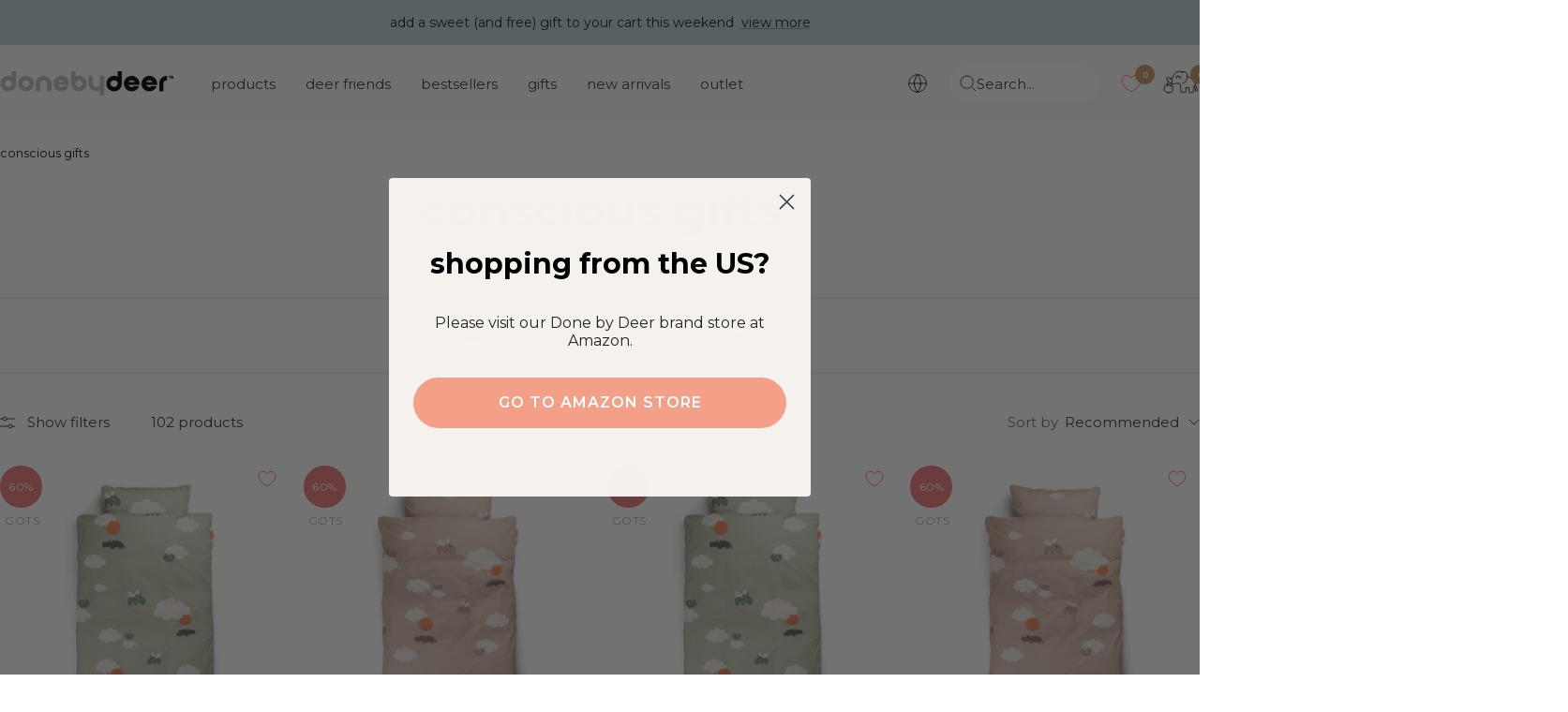

--- FILE ---
content_type: text/html; charset=utf-8
request_url: https://donebydeer.com/en-fr/collections/conscious-gifts
body_size: 72831
content:
<!doctype html><html class="no-js" lang="en" dir="ltr">
  <head>
    
    
    <meta name="facebook-domain-verification" content="ylaiolf10fmwu1mcdgkpjdsh42c77y" />    
    
    <meta name="google-site-verification" content="L6AH2EloXGwb043JE4d1FN7LAcl7HVrrjBMwTxPQpJ4" /><meta name="google-site-verification" content="wGqCOopZNPkN7TdQIq8w3gCD_ajUQFzRBK7r-vf0heU" /><meta charset="utf-8">
    <meta name="viewport" content="width=device-width, initial-scale=1.0, height=device-height, minimum-scale=1.0, maximum-scale=1.0">
    <meta name="theme-color" content="#fafaf8">

    <meta name="description" content="Going in a more green direction this year? We have collected all our OEKO-TEX® and GOTS-certified products and our backpacks that are made from up to 38 recycled PET bottles."><link rel="shortcut icon" href="//donebydeer.com/cdn/shop/files/favicon.png?v=1649226012&width=96" type="image/png"><link rel="preconnect" href="https://cdn.shopify.com">
    <link rel="dns-prefetch" href="https://productreviews.shopifycdn.com">
    <link rel="dns-prefetch" href="https://www.google-analytics.com">
    <link rel="preload" as="image" href="https://cdn.shopify.com/s/files/1/0565/6808/6571/files/DbD_desktop.jpg?v=1662103652" media="(min-width: 768px)"/>
    <link rel="preload" as="script" href="https://policy.app.cookieinformation.com/uc.js"><link rel="preconnect" href="https://fonts.shopifycdn.com" crossorigin><link rel="preload" as="style" href="//donebydeer.com/cdn/shop/t/126/assets/theme.css?v=50621330109488233441764329204">
    <link rel="preload" as="script" href="//donebydeer.com/cdn/shop/t/126/assets/vendor.js?v=32643890569905814191747122787">
    <link rel="preload" as="script" href="//donebydeer.com/cdn/shop/t/126/assets/theme.js?v=86424095917275066301747122783"><script async crossorigin fetchpriority="high" src="/cdn/shopifycloud/importmap-polyfill/es-modules-shim.2.4.0.js"></script>
<script>
window.dataLayer = window.dataLayer || [];
window.dataLayer.push({
  'event': 'page_view',
  'pageType': 'collection',
  'currency': 'EUR'
});
!function(){"use strict";function e(e){return function(e){for(var t=0,r=document.cookie.split(";");t<r.length;t++){var n=r[t].split("=");if(n[0].trim()===e)return n[1]}}(e)}function t(e){return localStorage.getItem(e)}function r(e){return window[e]}function n(e,t){var r=document.querySelector(e);return t?null==r?void 0:r.getAttribute(t):null==r?void 0:r.textContent}!function(o,i,a,c,u,l,s,v,d,f,g){var E,I,m,T;try{I=d&&(m=navigator.userAgent,(T=new RegExp("Version/([0-9._]+)(.*Mobile)?.*Safari.*").exec(m))&&parseFloat(T[1])>=16.4)?function(o,i,a){void 0===i&&(i="");var c={cookie:e,localStorage:t,jsVariable:r,cssSelector:n},u=Array.isArray(i)?i:[i];if(o&&c[o])for(var l=c[o],s=0,v=u;s<v.length;s++){var d=v[s],f=a?l(d,a):l(d);if(f)return f}else console.warn("invalid uid source",o)}(d,"_shopify_y",""):void 0}catch(e){console.error(e)}var _=o;_[c]=_[c]||[],_[c].push({"gtm.start":(new Date).getTime(),event:"gtm.js"});var p=i.getElementsByTagName(a)[0],A=I?"&bi="+encodeURIComponent(I):"",N=i.createElement(a),D=I?"kp"+v:v,R=!I&&s?s:"https://gtm.donebydeer.com";N.async=!0,N.src=R+"/"+D+".js?id=GTM-5FM7QWS"+A,null===(E=p.parentNode)||void 0===E||E.insertBefore(N,p)}(window,document,"script","dataLayer",0,0,"","euhtisbm","cookie")}();
</script>

<script>
fetch('/cart.js')
  .then(response => response.json())
  .then(data => {
    cartItems = [];
    for (var i = 0; i < data.items.length; i++) {
        cartItems.push({
            'item_name': data.items[i].product_title,
            //'item_id': 'shopify_DK_' + data.items[i].product_id + '_' + data.items[i].variant_id,
            'item_id': data.items[i].sku,
            'price': data.items[i].price / 100,
            'item_brand': data.items[i].vendor,
            'item_category': data.items[i].product_type,
            'quantity': data.items[i].quantity,
        });
    };    
    window.dataLayer = window.dataLayer || [];
    window.dataLayer.push({
        'event': 'cart',
        'cart_token' : data.token,
        'cart_value' : data.total_price / 100,
        'cart_quantity' : data.item_count,
        'cart_items': cartItems
    });
    });  
</script>


<script>



window.dataLayer = window.dataLayer || [];
window.dataLayer.push({
  'event': 'view_item_list',
  'ecommerce': {
    'items' : [
        {
            'item_name': 'dummy',
            'item_list_name': 'conscious gifts',
        }
            ]
    }
     });
sessionStorage.setItem('item_list', 'conscious gifts');



 


document.addEventListener('variant:added', function(event) {
window.dataLayer = window.dataLayer || [];
window.dataLayer.push({
  'event': 'add_to_cart',
  'ecommerce': {
    'items' : [
        {
            'item_name': event.detail.variant.title,
            //'item_id': 'shopify_DK_' + evt.detail.product.product_id + '_' + evt.detail.product.variant_id,
         	'item_id': event.detail.variant.sku,
            'price': event.detail.variant.price / 100,
            'item_brand': event.detail.variant.vendor,
            'item_category': event.detail.variant.product_type,
            'quantity': event.detail.variant.quantity,
            'item_list_name': item_list
        }
            ]
    }
     });
});


function begin_checkout (){
fetch('/cart.js')
  .then(response => response.json())
  .then(data => {
    cartItems = [];
    for (var i = 0; i < data.items.length; i++) {
        cartItems.push({
            'item_name': data.items[i].product_title,
            //'item_id': 'shopify_DK_' + data.items[i].product_id + '_' + data.items[i].variant_id,
            'item_id': data.items[i].sku,
            'price': data.items[i].price / 100,
            'item_brand': data.items[i].vendor,
            'item_category': data.items[i].product_type,
            'quantity': data.items[i].quantity,
        });
    };    
    window.dataLayer = window.dataLayer || [];
    window.dataLayer.push({
        'event': 'begin_checkout',
        'cart_token' : data.token,
        'cart_value' : data.total_price / 100,
        'cart_quantity' : data.item_count,
        'ecommerce': {
            'items': cartItems
             }
    });
    });
return true; 
}

function update_cart (){  
fetch('/cart.js')
  .then(response => response.json())
  .then(data => {
    cartItems = [];
    for (var i = 0; i < data.items.length; i++) {
        cartItems.push({
            'item_name': data.items[i].product_title,
            //'item_id': 'shopify_DK_' + data.items[i].product_id + '_' + data.items[i].variant_id,
            'item_id': data.items[i].sku,
            'price': data.items[i].price / 100,
            'item_brand': data.items[i].vendor,
            'item_category': data.items[i].product_type,
            'quantity': data.items[i].quantity,
        });
    };    
    window.dataLayer = window.dataLayer || [];
    window.dataLayer.push({
        'event': 'update_cart',
        'cart_token' : data.token,
        'cart_value' : data.total_price / 100,
        'cart_quantity' : data.item_count,
		'cart_items': cartItems
    });
    });  
};

// send update cart, når man ændrer antal i checkout
document.addEventListener('cart:updated', function(evt) {
  update_cart();
});
</script>






<meta name="twitter:image:alt" content="">
    
    <link rel="preload" href="//donebydeer.com/cdn/fonts/montserrat/montserrat_n7.3c434e22befd5c18a6b4afadb1e3d77c128c7939.woff2" as="font" type="font/woff2" crossorigin><link rel="preload" href="//donebydeer.com/cdn/fonts/montserrat/montserrat_n4.81949fa0ac9fd2021e16436151e8eaa539321637.woff2" as="font" type="font/woff2" crossorigin><style>
  /* Typography (heading) */
  @font-face {
  font-family: Montserrat;
  font-weight: 700;
  font-style: normal;
  font-display: swap;
  src: url("//donebydeer.com/cdn/fonts/montserrat/montserrat_n7.3c434e22befd5c18a6b4afadb1e3d77c128c7939.woff2") format("woff2"),
       url("//donebydeer.com/cdn/fonts/montserrat/montserrat_n7.5d9fa6e2cae713c8fb539a9876489d86207fe957.woff") format("woff");
}

@font-face {
  font-family: Montserrat;
  font-weight: 700;
  font-style: italic;
  font-display: swap;
  src: url("//donebydeer.com/cdn/fonts/montserrat/montserrat_i7.a0d4a463df4f146567d871890ffb3c80408e7732.woff2") format("woff2"),
       url("//donebydeer.com/cdn/fonts/montserrat/montserrat_i7.f6ec9f2a0681acc6f8152c40921d2a4d2e1a2c78.woff") format("woff");
}

/* Typography (body) */
  @font-face {
  font-family: Montserrat;
  font-weight: 400;
  font-style: normal;
  font-display: swap;
  src: url("//donebydeer.com/cdn/fonts/montserrat/montserrat_n4.81949fa0ac9fd2021e16436151e8eaa539321637.woff2") format("woff2"),
       url("//donebydeer.com/cdn/fonts/montserrat/montserrat_n4.a6c632ca7b62da89c3594789ba828388aac693fe.woff") format("woff");
}

@font-face {
  font-family: Montserrat;
  font-weight: 400;
  font-style: italic;
  font-display: swap;
  src: url("//donebydeer.com/cdn/fonts/montserrat/montserrat_i4.5a4ea298b4789e064f62a29aafc18d41f09ae59b.woff2") format("woff2"),
       url("//donebydeer.com/cdn/fonts/montserrat/montserrat_i4.072b5869c5e0ed5b9d2021e4c2af132e16681ad2.woff") format("woff");
}

@font-face {
  font-family: Montserrat;
  font-weight: 600;
  font-style: normal;
  font-display: swap;
  src: url("//donebydeer.com/cdn/fonts/montserrat/montserrat_n6.1326b3e84230700ef15b3a29fb520639977513e0.woff2") format("woff2"),
       url("//donebydeer.com/cdn/fonts/montserrat/montserrat_n6.652f051080eb14192330daceed8cd53dfdc5ead9.woff") format("woff");
}

@font-face {
  font-family: Montserrat;
  font-weight: 600;
  font-style: italic;
  font-display: swap;
  src: url("//donebydeer.com/cdn/fonts/montserrat/montserrat_i6.e90155dd2f004112a61c0322d66d1f59dadfa84b.woff2") format("woff2"),
       url("//donebydeer.com/cdn/fonts/montserrat/montserrat_i6.41470518d8e9d7f1bcdd29a447c2397e5393943f.woff") format("woff");
}

:root {--sale-label_color: 235,123, 124;
    --new-label_color: 126,146, 133;
    --mix-label_color: 206,120, 92;
    --heading-color: 56, 56, 58;
    --text-color: 56, 56, 58;
    --background: 255, 255, 255;
    --secondary-background: 245, 241, 236;
    --border-color: 225, 225, 225;
    --border-color-darker: 175, 175, 176;
    --success-color: 96, 112, 102;
    --success-background: 223, 226, 224;
    --error-color: 174, 219, 216;
    --error-background: 249, 252, 252;
    --primary-button-background: 196, 157, 105;
    --primary-button-text-color: 255, 255, 255;
    --secondary-button-background: 196, 157, 105;
    --secondary-button-text-color: 255, 255, 255;
    --product-star-rating: 202, 158, 103;
    --product-on-sale-accent: 235, 123, 124;
    --product-sold-out-accent: 56, 56, 58;
    --product-custom-label-background: 189, 214, 217;
    --product-custom-label-text-color: 0, 0, 0;
    --product-custom-label-2-background: 214, 37, 37;
    --product-custom-label-2-text-color: 255, 255, 255;
    --product-low-stock-text-color: 222, 42, 42;
    --product-in-stock-text-color: 118, 156, 133;
    --loading-bar-background: 56, 56, 58;

    
    /* We duplicate some "base" colors as root colors, which is useful to use on drawer elements or popover without. Those should not be overridden to avoid issues */
    --root-heading-color: 56, 56, 58;
    --root-text-color: 56, 56, 58;
    --root-background: 255, 255, 255;
    --root-border-color: 225, 225, 225;
    --root-primary-button-background: 196, 157, 105;
    --root-primary-button-text-color: 255, 255, 255;

    --base-font-size: 15px;
    --heading-font-family: Montserrat, sans-serif;
    --heading-font-weight: 700;
    --heading-font-style: normal;
    --heading-text-transform: lowercase;
    --text-font-family: Montserrat, sans-serif;
    --text-font-weight: 400;
    --text-font-style: normal;
    --text-font-bold-weight: 600;

    /* Typography (font size) */
    --heading-xxsmall-font-size: 10px;
    --heading-xsmall-font-size: 10px;
    --heading-small-font-size: 11px;
    --heading-large-font-size: 32px;
    --heading-h1-font-size: 32px;
    --heading-h2-font-size: 28px;
    --heading-h3-font-size: 26px;
    --heading-h4-font-size: 22px;
    --heading-h5-font-size: 18px;
    --heading-h6-font-size: 16px;

    /* Control the look and feel of the theme by changing radius of various elements */
    --button-border-radius: 30px;
    --block-border-radius: 16px;
    --block-border-radius-reduced: 8px;
    --color-swatch-border-radius: 100%;

    /* Button size */
    --button-height: 48px;
    --button-small-height: 40px;

    /* Form related */
    --form-input-field-height: 48px;
    --form-input-gap: 16px;
    --form-submit-margin: 24px;

    /* Product listing related variables */
    --product-list-block-spacing: 32px;

    /* Video related */
    --play-button-background: 255, 255, 255;
    --play-button-arrow: 56, 56, 58;

    /* RTL support */
    --transform-logical-flip: 1;
    --transform-origin-start: left;
    --transform-origin-end: right;

    /* Other */
    --zoom-cursor-svg-url: url(//donebydeer.com/cdn/shop/t/126/assets/zoom-cursor.svg?v=159293540212584949081757945425);
    --arrow-right-svg-url: url(//donebydeer.com/cdn/shop/t/126/assets/arrow-right.svg?v=86885035442010525761747123246);
    --arrow-left-svg-url: url(//donebydeer.com/cdn/shop/t/126/assets/arrow-left.svg?v=146302758249739776191747123246);

    /* Some useful variables that we can reuse in our CSS. Some explanation are needed for some of them:
       - container-max-width-minus-gutters: represents the container max width without the edge gutters
       - container-outer-width: considering the screen width, represent all the space outside the container
       - container-outer-margin: same as container-outer-width but get set to 0 inside a container
       - container-inner-width: the effective space inside the container (minus gutters)
       - grid-column-width: represents the width of a single column of the grid
       - vertical-breather: this is a variable that defines the global "spacing" between sections, and inside the section
                            to create some "breath" and minimum spacing
     */
    --container-max-width: 1600px;
    --container-gutter: 24px;
    --container-max-width-minus-gutters: calc(var(--container-max-width) - (var(--container-gutter)) * 2);
    --container-outer-width: max(calc((100vw - var(--container-max-width-minus-gutters)) / 2), var(--container-gutter));
    --container-outer-margin: var(--container-outer-width);
    --container-inner-width: calc(100vw - var(--container-outer-width) * 2);

    --grid-column-count: 10;
    --grid-gap: 24px;
    --grid-column-width: calc((100vw - var(--container-outer-width) * 2 - var(--grid-gap) * (var(--grid-column-count) - 1)) / var(--grid-column-count));

    --vertical-breather: 28px;
    --vertical-breather-tight: 28px;

    /* Shopify related variables */
    --payment-terms-background-color: #ffffff;
  }

  @media screen and (min-width: 741px) {
    :root {
      --container-gutter: 40px;
      --grid-column-count: 20;
      --vertical-breather: 40px;
      --vertical-breather-tight: 40px;

      /* Typography (font size) */
      --heading-xsmall-font-size: 11px;
      --heading-small-font-size: 12px;
      --heading-large-font-size: 48px;
      --heading-h1-font-size: 48px;
      --heading-h2-font-size: 36px;
      --heading-h3-font-size: 30px;
      --heading-h4-font-size: 22px;
      --heading-h5-font-size: 18px;
      --heading-h6-font-size: 16px;

      /* Form related */
      --form-input-field-height: 52px;
      --form-submit-margin: 32px;

      /* Button size */
      --button-height: 52px;
      --button-small-height: 44px;
    }
  }

  @media screen and (min-width: 1200px) {
    :root {
      --vertical-breather: 48px;
      --vertical-breather-tight: 48px;
      --product-list-block-spacing: 48px;

      /* Typography */
      --heading-large-font-size: 58px;
      --heading-h1-font-size: 50px;
      --heading-h2-font-size: 44px;
      --heading-h3-font-size: 32px;
      --heading-h4-font-size: 26px;
      --heading-h5-font-size: 22px;
      --heading-h6-font-size: 16px;
    }
  }

  @media screen and (min-width: 1600px) {
    :root {
      --vertical-breather: 48px;
      --vertical-breather-tight: 48px;
    }
  }
</style>
    <script>
  // This allows to expose several variables to the global scope, to be used in scripts
  window.themeVariables = {
    settings: {
      direction: "ltr",
      pageType: "collection",
      cartCount: 0,
      moneyFormat: "€{{amount_with_comma_separator}}",
      moneyWithCurrencyFormat: "{{amount_with_comma_separator}} EUR",
      showVendor: false,
      discountMode: "percentage",
      currencyCodeEnabled: false,
      cartType: "drawer",
      cartCurrency: "EUR",
      mobileZoomFactor: 2.5
    },

    routes: {
      host: "donebydeer.com",
      rootUrl: "\/en-fr",
      rootUrlWithoutSlash: "\/en-fr",
      cartUrl: "\/en-fr\/cart",
      cartAddUrl: "\/en-fr\/cart\/add",
      cartChangeUrl: "\/en-fr\/cart\/change",
      searchUrl: "\/en-fr\/search",
      predictiveSearchUrl: "\/en-fr\/search\/suggest",
      productRecommendationsUrl: "\/en-fr\/recommendations\/products"
    },

    strings: {
      accessibilityDelete: "Delete",
      accessibilityClose: "Close",
      collectionSoldOut: "Sold out",
      collectionDiscount: "outlet",
      productSalePrice: "Sale price",
      productRegularPrice: "Regular price",
      productFormUnavailable: "Unavailable",
      productFormSoldOut: "Sold out",
      productFormPreOrder: "Pre-order",
      productFormAddToCart: "Add me to basket",
      searchNoResults: "Oh Deer! We have no match for your search. Please try again.",
      searchNewSearch: "New search",
      searchProducts: "Products",
      searchArticles: "Blog",
      searchPages: "Pages",
      searchCollections: "Collections",
      cartViewCart: "View basket",
      cartItemAdded: "Item added to your basket!",
      cartItemAddedShort: "Added to your basket!",
      cartAddOrderNote: "Add order note",
      cartEditOrderNote: "Edit order note",
      shippingEstimatorNoResults: "Sorry, we don\u0026#39;t ship to your address",
      shippingEstimatorOneResult: "There is one shipping rate for your address:",
      shippingEstimatorMultipleResults: "There are several shipping rates for your address:",
      shippingEstimatorError: "One or more error occurred while retrieving shipping rates:"
    },

    libs: {
      flickity: "\/\/donebydeer.com\/cdn\/shop\/t\/126\/assets\/flickity.js?v=176646718982628074891747122775",
      photoswipe: "\/\/donebydeer.com\/cdn\/shop\/t\/126\/assets\/photoswipe.js?v=132268647426145925301747122777",
      qrCode: "\/\/donebydeer.com\/cdn\/shopifycloud\/storefront\/assets\/themes_support\/vendor\/qrcode-3f2b403b.js"
    },

    breakpoints: {
      phone: 'screen and (max-width: 740px)',
      tablet: 'screen and (min-width: 741px) and (max-width: 999px)',
      tabletAndUp: 'screen and (min-width: 741px)',
      pocket: 'screen and (max-width: 999px)',
      lap: 'screen and (min-width: 1000px) and (max-width: 1199px)',
      lapAndUp: 'screen and (min-width: 1000px)',
      desktop: 'screen and (min-width: 1200px)',
      wide: 'screen and (min-width: 1400px)'
    }
  };

  window.addEventListener('pageshow', async () => {
    const cartContent = await (await fetch(`${window.themeVariables.routes.cartUrl}.js`, {cache: 'reload'})).json();
    document.documentElement.dispatchEvent(new CustomEvent('cart:refresh', {detail: {cart: cartContent}}));
  });

  if ('noModule' in HTMLScriptElement.prototype) {
    // Old browsers (like IE) that does not support module will be considered as if not executing JS at all
    document.documentElement.className = document.documentElement.className.replace('no-js', 'js');

    requestAnimationFrame(() => {
      const viewportHeight = (window.visualViewport ? window.visualViewport.height : document.documentElement.clientHeight);
      document.documentElement.style.setProperty('--window-height',viewportHeight + 'px');
    });
  }</script>

    <link rel="stylesheet" href="//donebydeer.com/cdn/shop/t/126/assets/theme.css?v=50621330109488233441764329204">
    
    <link rel="stylesheet" href="//donebydeer.com/cdn/shop/t/126/assets/custom.css?v=170554557132767637511764653014">
    <link rel="stylesheet" href="//donebydeer.com/cdn/shop/t/126/assets/theme-custom.css?v=89667997207709481791762509130">
    
    <link rel="stylesheet" href="//donebydeer.com/cdn/shop/t/126/assets/dbd-custom.css?v=99491511176164777871765810003">

    <script>
      if (!(HTMLScriptElement.supports && HTMLScriptElement.supports('importmap'))) {
        const importMapPolyfill = document.createElement('script');
        importMapPolyfill.async = true;
        importMapPolyfill.src = "//donebydeer.com/cdn/shop/t/126/assets/es-module-shims.min.js?v=46445230004644522171747123247";

        document.head.appendChild(importMapPolyfill);
      }
    </script>

    <script type="importmap">{
        "imports": {
          "gtcUtils": "//donebydeer.com/cdn/shop/t/126/assets/gtc-utils.js?v=43243149551749556001758101285",
          "gtcOpener": "//donebydeer.com/cdn/shop/t/126/assets/gtc-opener.js?v=18836213855124860181749211632"
        }
      }
    </script>

    <script src="//donebydeer.com/cdn/shop/t/126/assets/vendor.js?v=32643890569905814191747122787" defer></script>
    <script src="//donebydeer.com/cdn/shop/t/126/assets/theme.js?v=86424095917275066301747122783" defer></script>
    <script src="//donebydeer.com/cdn/shop/t/126/assets/custom.js?v=131546604836694550531762509129" defer type="module"></script>

    <link href="//donebydeer.com/cdn/shop/t/126/assets/gtc-opener.css?v=8489535537199551881764330966" rel="stylesheet" type="text/css" media="all" /><script src="//donebydeer.com/cdn/shop/t/126/assets/gtc-opener.js?v=18836213855124860181749211632" type="module"></script>

<script>
  window.gtcStrings = {
    variantQuickAdd: {
      quickAdd: "Quick add",
      addToCart: "Add to cart",
      unavailable: "Unavailable"
    },
  };
</script>


    <script>window.performance && window.performance.mark && window.performance.mark('shopify.content_for_header.start');</script><meta name="facebook-domain-verification" content="0yd93efs8mfn4921wbo9pf4m0b5rjn">
<meta id="shopify-digital-wallet" name="shopify-digital-wallet" content="/56568086571/digital_wallets/dialog">
<meta name="shopify-checkout-api-token" content="cab93de7c140c798542079478928f293">
<meta id="in-context-paypal-metadata" data-shop-id="56568086571" data-venmo-supported="false" data-environment="production" data-locale="en_US" data-paypal-v4="true" data-currency="EUR">
<link rel="alternate" type="application/atom+xml" title="Feed" href="/en-fr/collections/conscious-gifts.atom" />
<link rel="next" href="/en-fr/collections/conscious-gifts?page=2">
<link rel="alternate" hreflang="x-default" href="https://donebydeer.com/da-dk/collections/conscious-gifts">
<link rel="alternate" hreflang="da" href="https://donebydeer.com/da-dk/collections/conscious-gifts">
<link rel="alternate" hreflang="en" href="https://donebydeer.com/en-dk/collections/conscious-gifts">
<link rel="alternate" hreflang="de-AT" href="https://donebydeer.com/de-at/collections/conscious-gifts">
<link rel="alternate" hreflang="en-AT" href="https://donebydeer.com/en-at/collections/conscious-gifts">
<link rel="alternate" hreflang="en-ES" href="https://donebydeer.com/en-es/collections/conscious-gifts">
<link rel="alternate" hreflang="es-ES" href="https://donebydeer.com/es-es/collections/conscious-gifts">
<link rel="alternate" hreflang="en-SE" href="https://donebydeer.com/en-se/collections/conscious-gifts">
<link rel="alternate" hreflang="en-FI" href="https://donebydeer.com/en-fi/collections/conscious-gifts">
<link rel="alternate" hreflang="en-FR" href="https://donebydeer.com/en-fr/collections/conscious-gifts">
<link rel="alternate" hreflang="fr-FR" href="https://donebydeer.com/fr-fr/collections/conscious-gifts">
<link rel="alternate" hreflang="en-IE" href="https://donebydeer.com/en-ie/collections/conscious-gifts">
<link rel="alternate" hreflang="en-PT" href="https://donebydeer.com/en-pt/collections/conscious-gifts">
<link rel="alternate" hreflang="en-NL" href="https://donebydeer.com/en-nl/collections/conscious-gifts">
<link rel="alternate" hreflang="en-BE" href="https://donebydeer.com/en-be/collections/conscious-gifts">
<link rel="alternate" hreflang="fr-BE" href="https://donebydeer.com/fr-be/collections/conscious-gifts">
<link rel="alternate" hreflang="de-BE" href="https://donebydeer.com/de-be/collections/conscious-gifts">
<link rel="alternate" hreflang="en-GB" href="https://donebydeer.com/en-gb/collections/conscious-gifts">
<link rel="alternate" hreflang="de-DE" href="https://donebydeer.com/de-de/collections/conscious-gifts">
<link rel="alternate" type="application/json+oembed" href="https://donebydeer.com/en-fr/collections/conscious-gifts.oembed">
<script async="async" src="/checkouts/internal/preloads.js?locale=en-FR"></script>
<link rel="preconnect" href="https://shop.app" crossorigin="anonymous">
<script async="async" src="https://shop.app/checkouts/internal/preloads.js?locale=en-FR&shop_id=56568086571" crossorigin="anonymous"></script>
<script id="apple-pay-shop-capabilities" type="application/json">{"shopId":56568086571,"countryCode":"DK","currencyCode":"EUR","merchantCapabilities":["supports3DS"],"merchantId":"gid:\/\/shopify\/Shop\/56568086571","merchantName":"Done by Deer","requiredBillingContactFields":["postalAddress","email","phone"],"requiredShippingContactFields":["postalAddress","email","phone"],"shippingType":"shipping","supportedNetworks":["visa","maestro","masterCard","amex"],"total":{"type":"pending","label":"Done by Deer","amount":"1.00"},"shopifyPaymentsEnabled":true,"supportsSubscriptions":true}</script>
<script id="shopify-features" type="application/json">{"accessToken":"cab93de7c140c798542079478928f293","betas":["rich-media-storefront-analytics"],"domain":"donebydeer.com","predictiveSearch":true,"shopId":56568086571,"locale":"en"}</script>
<script>var Shopify = Shopify || {};
Shopify.shop = "donebydeer-shop.myshopify.com";
Shopify.locale = "en";
Shopify.currency = {"active":"EUR","rate":"1.0"};
Shopify.country = "FR";
Shopify.theme = {"name":"DoneByDeer x Grafikr - Production 🦌","id":180678033752,"schema_name":"Focal","schema_version":"12.1.0","theme_store_id":null,"role":"main"};
Shopify.theme.handle = "null";
Shopify.theme.style = {"id":null,"handle":null};
Shopify.cdnHost = "donebydeer.com/cdn";
Shopify.routes = Shopify.routes || {};
Shopify.routes.root = "/en-fr/";</script>
<script type="module">!function(o){(o.Shopify=o.Shopify||{}).modules=!0}(window);</script>
<script>!function(o){function n(){var o=[];function n(){o.push(Array.prototype.slice.apply(arguments))}return n.q=o,n}var t=o.Shopify=o.Shopify||{};t.loadFeatures=n(),t.autoloadFeatures=n()}(window);</script>
<script>
  window.ShopifyPay = window.ShopifyPay || {};
  window.ShopifyPay.apiHost = "shop.app\/pay";
  window.ShopifyPay.redirectState = null;
</script>
<script id="shop-js-analytics" type="application/json">{"pageType":"collection"}</script>
<script defer="defer" async type="module" src="//donebydeer.com/cdn/shopifycloud/shop-js/modules/v2/client.init-shop-cart-sync_BT-GjEfc.en.esm.js"></script>
<script defer="defer" async type="module" src="//donebydeer.com/cdn/shopifycloud/shop-js/modules/v2/chunk.common_D58fp_Oc.esm.js"></script>
<script defer="defer" async type="module" src="//donebydeer.com/cdn/shopifycloud/shop-js/modules/v2/chunk.modal_xMitdFEc.esm.js"></script>
<script type="module">
  await import("//donebydeer.com/cdn/shopifycloud/shop-js/modules/v2/client.init-shop-cart-sync_BT-GjEfc.en.esm.js");
await import("//donebydeer.com/cdn/shopifycloud/shop-js/modules/v2/chunk.common_D58fp_Oc.esm.js");
await import("//donebydeer.com/cdn/shopifycloud/shop-js/modules/v2/chunk.modal_xMitdFEc.esm.js");

  window.Shopify.SignInWithShop?.initShopCartSync?.({"fedCMEnabled":true,"windoidEnabled":true});

</script>
<script>
  window.Shopify = window.Shopify || {};
  if (!window.Shopify.featureAssets) window.Shopify.featureAssets = {};
  window.Shopify.featureAssets['shop-js'] = {"shop-cart-sync":["modules/v2/client.shop-cart-sync_DZOKe7Ll.en.esm.js","modules/v2/chunk.common_D58fp_Oc.esm.js","modules/v2/chunk.modal_xMitdFEc.esm.js"],"init-fed-cm":["modules/v2/client.init-fed-cm_B6oLuCjv.en.esm.js","modules/v2/chunk.common_D58fp_Oc.esm.js","modules/v2/chunk.modal_xMitdFEc.esm.js"],"shop-cash-offers":["modules/v2/client.shop-cash-offers_D2sdYoxE.en.esm.js","modules/v2/chunk.common_D58fp_Oc.esm.js","modules/v2/chunk.modal_xMitdFEc.esm.js"],"shop-login-button":["modules/v2/client.shop-login-button_QeVjl5Y3.en.esm.js","modules/v2/chunk.common_D58fp_Oc.esm.js","modules/v2/chunk.modal_xMitdFEc.esm.js"],"pay-button":["modules/v2/client.pay-button_DXTOsIq6.en.esm.js","modules/v2/chunk.common_D58fp_Oc.esm.js","modules/v2/chunk.modal_xMitdFEc.esm.js"],"shop-button":["modules/v2/client.shop-button_DQZHx9pm.en.esm.js","modules/v2/chunk.common_D58fp_Oc.esm.js","modules/v2/chunk.modal_xMitdFEc.esm.js"],"avatar":["modules/v2/client.avatar_BTnouDA3.en.esm.js"],"init-windoid":["modules/v2/client.init-windoid_CR1B-cfM.en.esm.js","modules/v2/chunk.common_D58fp_Oc.esm.js","modules/v2/chunk.modal_xMitdFEc.esm.js"],"init-shop-for-new-customer-accounts":["modules/v2/client.init-shop-for-new-customer-accounts_C_vY_xzh.en.esm.js","modules/v2/client.shop-login-button_QeVjl5Y3.en.esm.js","modules/v2/chunk.common_D58fp_Oc.esm.js","modules/v2/chunk.modal_xMitdFEc.esm.js"],"init-shop-email-lookup-coordinator":["modules/v2/client.init-shop-email-lookup-coordinator_BI7n9ZSv.en.esm.js","modules/v2/chunk.common_D58fp_Oc.esm.js","modules/v2/chunk.modal_xMitdFEc.esm.js"],"init-shop-cart-sync":["modules/v2/client.init-shop-cart-sync_BT-GjEfc.en.esm.js","modules/v2/chunk.common_D58fp_Oc.esm.js","modules/v2/chunk.modal_xMitdFEc.esm.js"],"shop-toast-manager":["modules/v2/client.shop-toast-manager_DiYdP3xc.en.esm.js","modules/v2/chunk.common_D58fp_Oc.esm.js","modules/v2/chunk.modal_xMitdFEc.esm.js"],"init-customer-accounts":["modules/v2/client.init-customer-accounts_D9ZNqS-Q.en.esm.js","modules/v2/client.shop-login-button_QeVjl5Y3.en.esm.js","modules/v2/chunk.common_D58fp_Oc.esm.js","modules/v2/chunk.modal_xMitdFEc.esm.js"],"init-customer-accounts-sign-up":["modules/v2/client.init-customer-accounts-sign-up_iGw4briv.en.esm.js","modules/v2/client.shop-login-button_QeVjl5Y3.en.esm.js","modules/v2/chunk.common_D58fp_Oc.esm.js","modules/v2/chunk.modal_xMitdFEc.esm.js"],"shop-follow-button":["modules/v2/client.shop-follow-button_CqMgW2wH.en.esm.js","modules/v2/chunk.common_D58fp_Oc.esm.js","modules/v2/chunk.modal_xMitdFEc.esm.js"],"checkout-modal":["modules/v2/client.checkout-modal_xHeaAweL.en.esm.js","modules/v2/chunk.common_D58fp_Oc.esm.js","modules/v2/chunk.modal_xMitdFEc.esm.js"],"shop-login":["modules/v2/client.shop-login_D91U-Q7h.en.esm.js","modules/v2/chunk.common_D58fp_Oc.esm.js","modules/v2/chunk.modal_xMitdFEc.esm.js"],"lead-capture":["modules/v2/client.lead-capture_BJmE1dJe.en.esm.js","modules/v2/chunk.common_D58fp_Oc.esm.js","modules/v2/chunk.modal_xMitdFEc.esm.js"],"payment-terms":["modules/v2/client.payment-terms_Ci9AEqFq.en.esm.js","modules/v2/chunk.common_D58fp_Oc.esm.js","modules/v2/chunk.modal_xMitdFEc.esm.js"]};
</script>
<script>(function() {
  var isLoaded = false;
  function asyncLoad() {
    if (isLoaded) return;
    isLoaded = true;
    var urls = ["https:\/\/cdn.nfcube.com\/instafeed-aab2b880e63b7faaf366c8be1a0389e1.js?shop=donebydeer-shop.myshopify.com","https:\/\/cdn.shopify.com\/s\/files\/1\/0565\/6808\/6571\/t\/126\/assets\/yoast-active-script.js?v=1747122789\u0026shop=donebydeer-shop.myshopify.com","https:\/\/cdn.shopify.com\/s\/files\/1\/0565\/6808\/6571\/t\/126\/assets\/yoast-active-script.js?v=1747122789\u0026shop=donebydeer-shop.myshopify.com"];
    for (var i = 0; i < urls.length; i++) {
      var s = document.createElement('script');
      s.type = 'text/javascript';
      s.async = true;
      s.src = urls[i];
      var x = document.getElementsByTagName('script')[0];
      x.parentNode.insertBefore(s, x);
    }
  };
  if(window.attachEvent) {
    window.attachEvent('onload', asyncLoad);
  } else {
    window.addEventListener('load', asyncLoad, false);
  }
})();</script>
<script id="__st">var __st={"a":56568086571,"offset":3600,"reqid":"28f70db4-c5c5-4487-b898-69ff099cc94d-1769222992","pageurl":"donebydeer.com\/en-fr\/collections\/conscious-gifts","u":"880e7197625a","p":"collection","rtyp":"collection","rid":275116589099};</script>
<script>window.ShopifyPaypalV4VisibilityTracking = true;</script>
<script id="captcha-bootstrap">!function(){'use strict';const t='contact',e='account',n='new_comment',o=[[t,t],['blogs',n],['comments',n],[t,'customer']],c=[[e,'customer_login'],[e,'guest_login'],[e,'recover_customer_password'],[e,'create_customer']],r=t=>t.map((([t,e])=>`form[action*='/${t}']:not([data-nocaptcha='true']) input[name='form_type'][value='${e}']`)).join(','),a=t=>()=>t?[...document.querySelectorAll(t)].map((t=>t.form)):[];function s(){const t=[...o],e=r(t);return a(e)}const i='password',u='form_key',d=['recaptcha-v3-token','g-recaptcha-response','h-captcha-response',i],f=()=>{try{return window.sessionStorage}catch{return}},m='__shopify_v',_=t=>t.elements[u];function p(t,e,n=!1){try{const o=window.sessionStorage,c=JSON.parse(o.getItem(e)),{data:r}=function(t){const{data:e,action:n}=t;return t[m]||n?{data:e,action:n}:{data:t,action:n}}(c);for(const[e,n]of Object.entries(r))t.elements[e]&&(t.elements[e].value=n);n&&o.removeItem(e)}catch(o){console.error('form repopulation failed',{error:o})}}const l='form_type',E='cptcha';function T(t){t.dataset[E]=!0}const w=window,h=w.document,L='Shopify',v='ce_forms',y='captcha';let A=!1;((t,e)=>{const n=(g='f06e6c50-85a8-45c8-87d0-21a2b65856fe',I='https://cdn.shopify.com/shopifycloud/storefront-forms-hcaptcha/ce_storefront_forms_captcha_hcaptcha.v1.5.2.iife.js',D={infoText:'Protected by hCaptcha',privacyText:'Privacy',termsText:'Terms'},(t,e,n)=>{const o=w[L][v],c=o.bindForm;if(c)return c(t,g,e,D).then(n);var r;o.q.push([[t,g,e,D],n]),r=I,A||(h.body.append(Object.assign(h.createElement('script'),{id:'captcha-provider',async:!0,src:r})),A=!0)});var g,I,D;w[L]=w[L]||{},w[L][v]=w[L][v]||{},w[L][v].q=[],w[L][y]=w[L][y]||{},w[L][y].protect=function(t,e){n(t,void 0,e),T(t)},Object.freeze(w[L][y]),function(t,e,n,w,h,L){const[v,y,A,g]=function(t,e,n){const i=e?o:[],u=t?c:[],d=[...i,...u],f=r(d),m=r(i),_=r(d.filter((([t,e])=>n.includes(e))));return[a(f),a(m),a(_),s()]}(w,h,L),I=t=>{const e=t.target;return e instanceof HTMLFormElement?e:e&&e.form},D=t=>v().includes(t);t.addEventListener('submit',(t=>{const e=I(t);if(!e)return;const n=D(e)&&!e.dataset.hcaptchaBound&&!e.dataset.recaptchaBound,o=_(e),c=g().includes(e)&&(!o||!o.value);(n||c)&&t.preventDefault(),c&&!n&&(function(t){try{if(!f())return;!function(t){const e=f();if(!e)return;const n=_(t);if(!n)return;const o=n.value;o&&e.removeItem(o)}(t);const e=Array.from(Array(32),(()=>Math.random().toString(36)[2])).join('');!function(t,e){_(t)||t.append(Object.assign(document.createElement('input'),{type:'hidden',name:u})),t.elements[u].value=e}(t,e),function(t,e){const n=f();if(!n)return;const o=[...t.querySelectorAll(`input[type='${i}']`)].map((({name:t})=>t)),c=[...d,...o],r={};for(const[a,s]of new FormData(t).entries())c.includes(a)||(r[a]=s);n.setItem(e,JSON.stringify({[m]:1,action:t.action,data:r}))}(t,e)}catch(e){console.error('failed to persist form',e)}}(e),e.submit())}));const S=(t,e)=>{t&&!t.dataset[E]&&(n(t,e.some((e=>e===t))),T(t))};for(const o of['focusin','change'])t.addEventListener(o,(t=>{const e=I(t);D(e)&&S(e,y())}));const B=e.get('form_key'),M=e.get(l),P=B&&M;t.addEventListener('DOMContentLoaded',(()=>{const t=y();if(P)for(const e of t)e.elements[l].value===M&&p(e,B);[...new Set([...A(),...v().filter((t=>'true'===t.dataset.shopifyCaptcha))])].forEach((e=>S(e,t)))}))}(h,new URLSearchParams(w.location.search),n,t,e,['guest_login'])})(!0,!0)}();</script>
<script integrity="sha256-4kQ18oKyAcykRKYeNunJcIwy7WH5gtpwJnB7kiuLZ1E=" data-source-attribution="shopify.loadfeatures" defer="defer" src="//donebydeer.com/cdn/shopifycloud/storefront/assets/storefront/load_feature-a0a9edcb.js" crossorigin="anonymous"></script>
<script crossorigin="anonymous" defer="defer" src="//donebydeer.com/cdn/shopifycloud/storefront/assets/shopify_pay/storefront-65b4c6d7.js?v=20250812"></script>
<script data-source-attribution="shopify.dynamic_checkout.dynamic.init">var Shopify=Shopify||{};Shopify.PaymentButton=Shopify.PaymentButton||{isStorefrontPortableWallets:!0,init:function(){window.Shopify.PaymentButton.init=function(){};var t=document.createElement("script");t.src="https://donebydeer.com/cdn/shopifycloud/portable-wallets/latest/portable-wallets.en.js",t.type="module",document.head.appendChild(t)}};
</script>
<script data-source-attribution="shopify.dynamic_checkout.buyer_consent">
  function portableWalletsHideBuyerConsent(e){var t=document.getElementById("shopify-buyer-consent"),n=document.getElementById("shopify-subscription-policy-button");t&&n&&(t.classList.add("hidden"),t.setAttribute("aria-hidden","true"),n.removeEventListener("click",e))}function portableWalletsShowBuyerConsent(e){var t=document.getElementById("shopify-buyer-consent"),n=document.getElementById("shopify-subscription-policy-button");t&&n&&(t.classList.remove("hidden"),t.removeAttribute("aria-hidden"),n.addEventListener("click",e))}window.Shopify?.PaymentButton&&(window.Shopify.PaymentButton.hideBuyerConsent=portableWalletsHideBuyerConsent,window.Shopify.PaymentButton.showBuyerConsent=portableWalletsShowBuyerConsent);
</script>
<script data-source-attribution="shopify.dynamic_checkout.cart.bootstrap">document.addEventListener("DOMContentLoaded",(function(){function t(){return document.querySelector("shopify-accelerated-checkout-cart, shopify-accelerated-checkout")}if(t())Shopify.PaymentButton.init();else{new MutationObserver((function(e,n){t()&&(Shopify.PaymentButton.init(),n.disconnect())})).observe(document.body,{childList:!0,subtree:!0})}}));
</script>
<link id="shopify-accelerated-checkout-styles" rel="stylesheet" media="screen" href="https://donebydeer.com/cdn/shopifycloud/portable-wallets/latest/accelerated-checkout-backwards-compat.css" crossorigin="anonymous">
<style id="shopify-accelerated-checkout-cart">
        #shopify-buyer-consent {
  margin-top: 1em;
  display: inline-block;
  width: 100%;
}

#shopify-buyer-consent.hidden {
  display: none;
}

#shopify-subscription-policy-button {
  background: none;
  border: none;
  padding: 0;
  text-decoration: underline;
  font-size: inherit;
  cursor: pointer;
}

#shopify-subscription-policy-button::before {
  box-shadow: none;
}

      </style>

<script>window.performance && window.performance.mark && window.performance.mark('shopify.content_for_header.end');</script>
  <!-- BEGIN app block: shopify://apps/yoast-seo/blocks/metatags/7c777011-bc88-4743-a24e-64336e1e5b46 -->
<!-- This site is optimized with Yoast SEO for Shopify -->
<title>Conscious gifts - Done by Deer &ndash; Done by Deer</title>
<meta name="description" content="Going in a more green direction this year? We have collected all our OEKO-TEX® and GOTS-certified products and our backpacks that are made from up to 38 recycled PET bottles." />
<link rel="canonical" href="https://donebydeer.com/en-fr/collections/conscious-gifts" />
<meta name="robots" content="index, follow, max-image-preview:large, max-snippet:-1, max-video-preview:-1" />
<meta property="og:site_name" content="Done by Deer" />
<meta property="og:url" content="https://donebydeer.com/en-fr/collections/conscious-gifts" />
<meta property="og:locale" content="en_US" />
<meta property="og:type" content="website" />
<meta property="og:title" content="Conscious gifts - Done by Deer &ndash; Done by Deer" />
<meta property="og:description" content="Going in a more green direction this year? We have collected all our OEKO-TEX® and GOTS-certified products and our backpacks that are made from up to 38 recycled PET bottles." />
<meta property="og:image" content="https://donebydeer.com/cdn/shop/files/web_socialsharing_1200x628_7a856a0f-f566-4e16-8ae8-8028180d0781.jpg?v=1713174544" />
<meta property="og:image:height" content="628" />
<meta property="og:image:width" content="1200" />
<meta name="twitter:card" content="summary_large_image" />
<script type="application/ld+json" id="yoast-schema-graph">
{
  "@context": "https://schema.org",
  "@graph": [
    {
      "@type": "Organization",
      "@id": "https://donebydeer.com/#/schema/organization/1",
      "url": "https://donebydeer.com",
      "name": "Done by Deer",
      "logo": {
        "@id": "https://donebydeer.com/#/schema/ImageObject/43385399247192"
      },
      "image": [
        {
          "@id": "https://donebydeer.com/#/schema/ImageObject/43385399247192"
        }
      ],
      "hasMerchantReturnPolicy": {
        "@type": "MerchantReturnPolicy",
        "merchantReturnLink": "https://donebydeer.com/en-fr/policies/refund-policy"
      },
      "sameAs": ["https:\/\/www.instagram.com\/donebydeer\/","https:\/\/www.pinterest.dk\/Donebydeer\/","https:\/\/www.youtube.com\/channel\/UC_hT0063sF6vtMPtksExm9Q","https:\/\/www.facebook.com\/donebydeer"]
    },
    {
      "@type": "ImageObject",
      "@id": "https://donebydeer.com/#/schema/ImageObject/43385399247192",
      "width": 250,
      "height": 250,
      "url": "https:\/\/donebydeer.com\/cdn\/shop\/files\/dbd-logo_250x250_52db34ba-c5f1-45ac-9f4c-b90b795f5c00.png?v=1686560152",
      "contentUrl": "https:\/\/donebydeer.com\/cdn\/shop\/files\/dbd-logo_250x250_52db34ba-c5f1-45ac-9f4c-b90b795f5c00.png?v=1686560152"
    },
    {
      "@type": "WebSite",
      "@id": "https://donebydeer.com/#/schema/website/1",
      "url": "https://donebydeer.com",
      "name": "Done by Deer",
      "potentialAction": {
        "@type": "SearchAction",
        "target": "https://donebydeer.com/en-fr/search?q={search_term_string}",
        "query-input": "required name=search_term_string"
      },
      "publisher": {
        "@id": "https://donebydeer.com/#/schema/organization/1"
      },
      "inLanguage": ["en","fr"]
    },
    {
      "@type": "CollectionPage",
      "@id": "https:\/\/donebydeer.com\/en-fr\/collections\/conscious-gifts",
      "name": "Conscious gifts - Done by Deer \u0026ndash; Done by Deer",
      "description": "Going in a more green direction this year? We have collected all our OEKO-TEX® and GOTS-certified products and our backpacks that are made from up to 38 recycled PET bottles.",
      "datePublished": "2022-11-03T10:32:02+01:00",
      "breadcrumb": {
        "@id": "https:\/\/donebydeer.com\/en-fr\/collections\/conscious-gifts\/#\/schema\/breadcrumb"
      },
      "primaryImageOfPage": {
        "@id": "https://donebydeer.com/#/schema/ImageObject/844509544792"
      },
      "image": [{
        "@id": "https://donebydeer.com/#/schema/ImageObject/844509544792"
      }],
      "isPartOf": {
        "@id": "https://donebydeer.com/#/schema/website/1"
      },
      "url": "https:\/\/donebydeer.com\/en-fr\/collections\/conscious-gifts"
    },
    {
      "@type": "ImageObject",
      "@id": "https://donebydeer.com/#/schema/ImageObject/844509544792",
      "width": 1200,
      "height": 628,
      "url": "https:\/\/donebydeer.com\/cdn\/shop\/files\/web_socialsharing_1200x628_7a856a0f-f566-4e16-8ae8-8028180d0781.jpg?v=1713174544",
      "contentUrl": "https:\/\/donebydeer.com\/cdn\/shop\/files\/web_socialsharing_1200x628_7a856a0f-f566-4e16-8ae8-8028180d0781.jpg?v=1713174544"
    },
    {
      "@type": "BreadcrumbList",
      "@id": "https:\/\/donebydeer.com\/en-fr\/collections\/conscious-gifts\/#\/schema\/breadcrumb",
      "itemListElement": [
        {
          "@type": "ListItem",
          "name": "Done by Deer",
          "item": "https:\/\/donebydeer.com",
          "position": 1
        },
        {
          "@type": "ListItem",
          "name": "Collections",
          "item": "https:\/\/donebydeer.com\/en-fr\/collections",
          "position": 2
        },
        {
          "@type": "ListItem",
          "name": "conscious gifts",
          "position": 3
        }
      ]
    }

  ]}
</script>
<!--/ Yoast SEO -->
<!-- END app block --><!-- BEGIN app block: shopify://apps/judge-me-reviews/blocks/judgeme_core/61ccd3b1-a9f2-4160-9fe9-4fec8413e5d8 --><!-- Start of Judge.me Core -->






<link rel="dns-prefetch" href="https://cdn2.judge.me/cdn/widget_frontend">
<link rel="dns-prefetch" href="https://cdn.judge.me">
<link rel="dns-prefetch" href="https://cdn1.judge.me">
<link rel="dns-prefetch" href="https://api.judge.me">

<script data-cfasync='false' class='jdgm-settings-script'>window.jdgmSettings={"pagination":5,"disable_web_reviews":false,"badge_no_review_text":"No reviews","badge_n_reviews_text":"{{ n }} review/reviews","hide_badge_preview_if_no_reviews":true,"badge_hide_text":false,"enforce_center_preview_badge":false,"widget_title":"Customer Reviews","widget_open_form_text":"WRITE YOUR REVIEW","widget_close_form_text":"Cancel review","widget_refresh_page_text":"Refresh page","widget_summary_text":"Based on {{ number_of_reviews }} review/reviews","widget_no_review_text":"Be the first to write a review","widget_name_field_text":"Display name","widget_verified_name_field_text":"Verified Name (public)","widget_name_placeholder_text":"Display name","widget_required_field_error_text":"This field is required.","widget_email_field_text":"Email address","widget_verified_email_field_text":"Verified Email (private, can not be edited)","widget_email_placeholder_text":"Your email address","widget_email_field_error_text":"Please enter a valid email address.","widget_rating_field_text":"Rating","widget_review_title_field_text":"Review Title","widget_review_title_placeholder_text":"Give your review a title","widget_review_body_field_text":"Review content","widget_review_body_placeholder_text":"Start writing here...","widget_pictures_field_text":"Picture/Video (optional)","widget_submit_review_text":"Submit Review","widget_submit_verified_review_text":"Submit Verified Review","widget_submit_success_msg_with_auto_publish":"Thank you! Please refresh the page in a few moments to see your review. You can remove or edit your review by logging into \u003ca href='https://judge.me/login' target='_blank' rel='nofollow noopener'\u003eJudge.me\u003c/a\u003e","widget_submit_success_msg_no_auto_publish":"Thank you! Your review will be published as soon as it is approved by the shop admin. You can remove or edit your review by logging into \u003ca href='https://judge.me/login' target='_blank' rel='nofollow noopener'\u003eJudge.me\u003c/a\u003e","widget_show_default_reviews_out_of_total_text":"Showing {{ n_reviews_shown }} out of {{ n_reviews }} reviews.","widget_show_all_link_text":"Show all","widget_show_less_link_text":"Show less","widget_author_said_text":"{{ reviewer_name }} said:","widget_days_text":"{{ n }} days ago","widget_weeks_text":"{{ n }} week/weeks ago","widget_months_text":"{{ n }} month/months ago","widget_years_text":"{{ n }} year/years ago","widget_yesterday_text":"Yesterday","widget_today_text":"Today","widget_replied_text":"\u003e\u003e {{ shop_name }} replied:","widget_read_more_text":"Read more","widget_reviewer_name_as_initial":"","widget_rating_filter_color":"#fbcd0a","widget_rating_filter_see_all_text":"See all reviews","widget_sorting_most_recent_text":"Most Recent","widget_sorting_highest_rating_text":"Highest Rating","widget_sorting_lowest_rating_text":"Lowest Rating","widget_sorting_with_pictures_text":"Only Pictures","widget_sorting_most_helpful_text":"Most Helpful","widget_open_question_form_text":"Ask a question","widget_reviews_subtab_text":"Reviews","widget_questions_subtab_text":"Questions","widget_question_label_text":"Question","widget_answer_label_text":"Answer","widget_question_placeholder_text":"Write your question here","widget_submit_question_text":"Submit Question","widget_question_submit_success_text":"Thank you for your question! We will notify you once it gets answered.","verified_badge_text":"Verified","verified_badge_bg_color":"","verified_badge_text_color":"","verified_badge_placement":"left-of-reviewer-name","widget_review_max_height":"","widget_hide_border":false,"widget_social_share":false,"widget_thumb":false,"widget_review_location_show":false,"widget_location_format":"country_only","all_reviews_include_out_of_store_products":true,"all_reviews_out_of_store_text":"(out of store)","all_reviews_pagination":100,"all_reviews_product_name_prefix_text":"about","enable_review_pictures":true,"enable_question_anwser":false,"widget_theme":"","review_date_format":"dd/mm/yy","default_sort_method":"highest-rating","widget_product_reviews_subtab_text":"Product Reviews","widget_shop_reviews_subtab_text":"Shop Reviews","widget_other_products_reviews_text":"Reviews for other products","widget_store_reviews_subtab_text":"Store reviews","widget_no_store_reviews_text":"This store hasn't received any reviews yet","widget_web_restriction_product_reviews_text":"This product hasn't received any reviews yet","widget_no_items_text":"No items found","widget_show_more_text":"Show more","widget_write_a_store_review_text":"Write a Store Review","widget_other_languages_heading":"Reviews in Other Languages","widget_translate_review_text":"Translate review to {{ language }}","widget_translating_review_text":"Translating...","widget_show_original_translation_text":"Show original ({{ language }})","widget_translate_review_failed_text":"Review couldn't be translated.","widget_translate_review_retry_text":"Retry","widget_translate_review_try_again_later_text":"Try again later","show_product_url_for_grouped_product":false,"widget_sorting_pictures_first_text":"Pictures First","show_pictures_on_all_rev_page_mobile":false,"show_pictures_on_all_rev_page_desktop":false,"floating_tab_hide_mobile_install_preference":false,"floating_tab_button_name":"★ Reviews","floating_tab_title":"Let customers speak for us","floating_tab_button_color":"","floating_tab_button_background_color":"","floating_tab_url":"","floating_tab_url_enabled":false,"floating_tab_tab_style":"text","all_reviews_text_badge_text":"Customers rate us {{ shop.metafields.judgeme.all_reviews_rating | round: 1 }}/5 based on {{ shop.metafields.judgeme.all_reviews_count }} reviews.","all_reviews_text_badge_text_branded_style":"{{ shop.metafields.judgeme.all_reviews_rating | round: 1 }} out of 5 stars based on {{ shop.metafields.judgeme.all_reviews_count }} reviews","is_all_reviews_text_badge_a_link":false,"show_stars_for_all_reviews_text_badge":false,"all_reviews_text_badge_url":"","all_reviews_text_style":"branded","all_reviews_text_color_style":"judgeme_brand_color","all_reviews_text_color":"#108474","all_reviews_text_show_jm_brand":true,"featured_carousel_show_header":true,"featured_carousel_title":"Let customers speak for us","testimonials_carousel_title":"Customers are saying","videos_carousel_title":"Real customer stories","cards_carousel_title":"Customers are saying","featured_carousel_count_text":"from {{ n }} reviews","featured_carousel_add_link_to_all_reviews_page":false,"featured_carousel_url":"","featured_carousel_show_images":true,"featured_carousel_autoslide_interval":5,"featured_carousel_arrows_on_the_sides":false,"featured_carousel_height":250,"featured_carousel_width":80,"featured_carousel_image_size":0,"featured_carousel_image_height":250,"featured_carousel_arrow_color":"#eeeeee","verified_count_badge_style":"branded","verified_count_badge_orientation":"horizontal","verified_count_badge_color_style":"judgeme_brand_color","verified_count_badge_color":"#108474","is_verified_count_badge_a_link":false,"verified_count_badge_url":"","verified_count_badge_show_jm_brand":true,"widget_rating_preset_default":5,"widget_first_sub_tab":"product-reviews","widget_show_histogram":true,"widget_histogram_use_custom_color":false,"widget_pagination_use_custom_color":false,"widget_star_use_custom_color":false,"widget_verified_badge_use_custom_color":false,"widget_write_review_use_custom_color":false,"picture_reminder_submit_button":"Upload Pictures","enable_review_videos":false,"mute_video_by_default":false,"widget_sorting_videos_first_text":"Videos First","widget_review_pending_text":"Pending","featured_carousel_items_for_large_screen":3,"social_share_options_order":"Facebook,Twitter","remove_microdata_snippet":true,"disable_json_ld":false,"enable_json_ld_products":false,"preview_badge_show_question_text":false,"preview_badge_no_question_text":"No questions","preview_badge_n_question_text":"{{ number_of_questions }} question/questions","qa_badge_show_icon":false,"qa_badge_position":"same-row","remove_judgeme_branding":true,"widget_add_search_bar":false,"widget_search_bar_placeholder":"Search","widget_sorting_verified_only_text":"Verified only","featured_carousel_theme":"default","featured_carousel_show_rating":true,"featured_carousel_show_title":true,"featured_carousel_show_body":true,"featured_carousel_show_date":false,"featured_carousel_show_reviewer":true,"featured_carousel_show_product":false,"featured_carousel_header_background_color":"#108474","featured_carousel_header_text_color":"#ffffff","featured_carousel_name_product_separator":"reviewed","featured_carousel_full_star_background":"#108474","featured_carousel_empty_star_background":"#dadada","featured_carousel_vertical_theme_background":"#f9fafb","featured_carousel_verified_badge_enable":true,"featured_carousel_verified_badge_color":"#108474","featured_carousel_border_style":"round","featured_carousel_review_line_length_limit":3,"featured_carousel_more_reviews_button_text":"Read more reviews","featured_carousel_view_product_button_text":"View product","all_reviews_page_load_reviews_on":"scroll","all_reviews_page_load_more_text":"Load More Reviews","disable_fb_tab_reviews":false,"enable_ajax_cdn_cache":false,"widget_advanced_speed_features":5,"widget_public_name_text":"displayed publicly like","default_reviewer_name":"John Smith","default_reviewer_name_has_non_latin":true,"widget_reviewer_anonymous":"Anonymous","medals_widget_title":"Judge.me Review Medals","medals_widget_background_color":"#f9fafb","medals_widget_position":"footer_all_pages","medals_widget_border_color":"#f9fafb","medals_widget_verified_text_position":"left","medals_widget_use_monochromatic_version":false,"medals_widget_elements_color":"#108474","show_reviewer_avatar":false,"widget_invalid_yt_video_url_error_text":"Not a YouTube video URL","widget_max_length_field_error_text":"Please enter no more than {0} characters.","widget_show_country_flag":false,"widget_show_collected_via_shop_app":true,"widget_verified_by_shop_badge_style":"light","widget_verified_by_shop_text":"Verified by Shop","widget_show_photo_gallery":false,"widget_load_with_code_splitting":true,"widget_ugc_install_preference":false,"widget_ugc_title":"Made by us, Shared by you","widget_ugc_subtitle":"Tag us to see your picture featured in our page","widget_ugc_arrows_color":"#ffffff","widget_ugc_primary_button_text":"Buy Now","widget_ugc_primary_button_background_color":"#108474","widget_ugc_primary_button_text_color":"#ffffff","widget_ugc_primary_button_border_width":"0","widget_ugc_primary_button_border_style":"none","widget_ugc_primary_button_border_color":"#108474","widget_ugc_primary_button_border_radius":"25","widget_ugc_secondary_button_text":"Load More","widget_ugc_secondary_button_background_color":"#ffffff","widget_ugc_secondary_button_text_color":"#108474","widget_ugc_secondary_button_border_width":"2","widget_ugc_secondary_button_border_style":"solid","widget_ugc_secondary_button_border_color":"#108474","widget_ugc_secondary_button_border_radius":"25","widget_ugc_reviews_button_text":"View Reviews","widget_ugc_reviews_button_background_color":"#ffffff","widget_ugc_reviews_button_text_color":"#108474","widget_ugc_reviews_button_border_width":"2","widget_ugc_reviews_button_border_style":"solid","widget_ugc_reviews_button_border_color":"#108474","widget_ugc_reviews_button_border_radius":"25","widget_ugc_reviews_button_link_to":"judgeme-reviews-page","widget_ugc_show_post_date":true,"widget_ugc_max_width":"800","widget_rating_metafield_value_type":true,"widget_primary_color":"#CA9E67","widget_enable_secondary_color":false,"widget_secondary_color":"#edf5f5","widget_summary_average_rating_text":"{{ average_rating }} out of 5","widget_media_grid_title":"Customer photos \u0026 videos","widget_media_grid_see_more_text":"See more","widget_round_style":true,"widget_show_product_medals":false,"widget_verified_by_judgeme_text":"Verified by Judge.me","widget_show_store_medals":true,"widget_verified_by_judgeme_text_in_store_medals":"Verified by Judge.me","widget_media_field_exceed_quantity_message":"Sorry, we can only accept {{ max_media }} for one review.","widget_media_field_exceed_limit_message":"{{ file_name }} is too large, please select a {{ media_type }} less than {{ size_limit }}MB.","widget_review_submitted_text":"Review Submitted!","widget_question_submitted_text":"Question Submitted!","widget_close_form_text_question":"Cancel","widget_write_your_answer_here_text":"Write your answer here","widget_enabled_branded_link":true,"widget_show_collected_by_judgeme":false,"widget_reviewer_name_color":"","widget_write_review_text_color":"","widget_write_review_bg_color":"","widget_collected_by_judgeme_text":"collected by Judge.me","widget_pagination_type":"standard","widget_load_more_text":"Load More","widget_load_more_color":"#108474","widget_full_review_text":"Full Review","widget_read_more_reviews_text":"Read More Reviews","widget_read_questions_text":"Read Questions","widget_questions_and_answers_text":"Questions \u0026 Answers","widget_verified_by_text":"Verified by","widget_verified_text":"Verified","widget_number_of_reviews_text":"{{ number_of_reviews }} reviews","widget_back_button_text":"Back","widget_next_button_text":"Next","widget_custom_forms_filter_button":"Filters","custom_forms_style":"horizontal","widget_show_review_information":true,"how_reviews_are_collected":"How reviews are collected?","widget_show_review_keywords":false,"widget_gdpr_statement":"How we use your data: We'll only contact you about the review you left, and only if necessary. By submitting your review, you agree to Judge.me's \u003ca href='https://judge.me/terms' target='_blank' rel='nofollow noopener'\u003eterms\u003c/a\u003e, \u003ca href='https://judge.me/privacy' target='_blank' rel='nofollow noopener'\u003eprivacy\u003c/a\u003e and \u003ca href='https://judge.me/content-policy' target='_blank' rel='nofollow noopener'\u003econtent\u003c/a\u003e policies.","widget_multilingual_sorting_enabled":false,"widget_translate_review_content_enabled":false,"widget_translate_review_content_method":"manual","popup_widget_review_selection":"automatically_with_pictures","popup_widget_round_border_style":true,"popup_widget_show_title":true,"popup_widget_show_body":true,"popup_widget_show_reviewer":false,"popup_widget_show_product":true,"popup_widget_show_pictures":true,"popup_widget_use_review_picture":true,"popup_widget_show_on_home_page":true,"popup_widget_show_on_product_page":true,"popup_widget_show_on_collection_page":true,"popup_widget_show_on_cart_page":true,"popup_widget_position":"bottom_left","popup_widget_first_review_delay":5,"popup_widget_duration":5,"popup_widget_interval":5,"popup_widget_review_count":5,"popup_widget_hide_on_mobile":true,"review_snippet_widget_round_border_style":true,"review_snippet_widget_card_color":"#FFFFFF","review_snippet_widget_slider_arrows_background_color":"#FFFFFF","review_snippet_widget_slider_arrows_color":"#000000","review_snippet_widget_star_color":"#CA9E67","show_product_variant":false,"all_reviews_product_variant_label_text":"Variant: ","widget_show_verified_branding":false,"widget_ai_summary_title":"Customers say","widget_ai_summary_disclaimer":"AI-powered review summary based on recent customer reviews","widget_show_ai_summary":false,"widget_show_ai_summary_bg":false,"widget_show_review_title_input":true,"redirect_reviewers_invited_via_email":"review_widget","request_store_review_after_product_review":false,"request_review_other_products_in_order":false,"review_form_color_scheme":"default","review_form_corner_style":"square","review_form_star_color":{},"review_form_text_color":"#333333","review_form_background_color":"#ffffff","review_form_field_background_color":"#fafafa","review_form_button_color":{},"review_form_button_text_color":"#ffffff","review_form_modal_overlay_color":"#000000","review_content_screen_title_text":"How would you rate this product?","review_content_introduction_text":"We would love it if you would share a bit about your experience.","store_review_form_title_text":"How would you rate this store?","store_review_form_introduction_text":"We would love it if you would share a bit about your experience.","show_review_guidance_text":true,"one_star_review_guidance_text":"Poor","five_star_review_guidance_text":"Great","customer_information_screen_title_text":"About you","customer_information_introduction_text":"Please tell us more about you.","custom_questions_screen_title_text":"Your experience in more detail","custom_questions_introduction_text":"Here are a few questions to help us understand more about your experience.","review_submitted_screen_title_text":"Thanks for your review!","review_submitted_screen_thank_you_text":"We are processing it and it will appear on the store soon.","review_submitted_screen_email_verification_text":"Please confirm your email by clicking the link we just sent you. This helps us keep reviews authentic.","review_submitted_request_store_review_text":"Would you like to share your experience of shopping with us?","review_submitted_review_other_products_text":"Would you like to review these products?","store_review_screen_title_text":"Would you like to share your experience of shopping with us?","store_review_introduction_text":"We value your feedback and use it to improve. Please share any thoughts or suggestions you have.","reviewer_media_screen_title_picture_text":"Share a picture","reviewer_media_introduction_picture_text":"Upload a photo to support your review.","reviewer_media_screen_title_video_text":"Share a video","reviewer_media_introduction_video_text":"Upload a video to support your review.","reviewer_media_screen_title_picture_or_video_text":"Share a picture or video","reviewer_media_introduction_picture_or_video_text":"Upload a photo or video to support your review.","reviewer_media_youtube_url_text":"Paste your Youtube URL here","advanced_settings_next_step_button_text":"Next","advanced_settings_close_review_button_text":"Close","modal_write_review_flow":false,"write_review_flow_required_text":"Required","write_review_flow_privacy_message_text":"We respect your privacy.","write_review_flow_anonymous_text":"Post review as anonymous","write_review_flow_visibility_text":"This won't be visible to other customers.","write_review_flow_multiple_selection_help_text":"Select as many as you like","write_review_flow_single_selection_help_text":"Select one option","write_review_flow_required_field_error_text":"This field is required","write_review_flow_invalid_email_error_text":"Please enter a valid email address","write_review_flow_max_length_error_text":"Max. {{ max_length }} characters.","write_review_flow_media_upload_text":"\u003cb\u003eClick to upload\u003c/b\u003e or drag and drop","write_review_flow_gdpr_statement":"We'll only contact you about your review if necessary. By submitting your review, you agree to our \u003ca href='https://judge.me/terms' target='_blank' rel='nofollow noopener'\u003eterms and conditions\u003c/a\u003e and \u003ca href='https://judge.me/privacy' target='_blank' rel='nofollow noopener'\u003eprivacy policy\u003c/a\u003e.","rating_only_reviews_enabled":false,"show_negative_reviews_help_screen":false,"new_review_flow_help_screen_rating_threshold":3,"negative_review_resolution_screen_title_text":"Tell us more","negative_review_resolution_text":"Your experience matters to us. If there were issues with your purchase, we're here to help. Feel free to reach out to us, we'd love the opportunity to make things right.","negative_review_resolution_button_text":"Contact us","negative_review_resolution_proceed_with_review_text":"Leave a review","negative_review_resolution_subject":"Issue with purchase from {{ shop_name }}.{{ order_name }}","preview_badge_collection_page_install_status":false,"widget_review_custom_css":"","preview_badge_custom_css":"","preview_badge_stars_count":"5-stars","featured_carousel_custom_css":"","floating_tab_custom_css":"","all_reviews_widget_custom_css":"","medals_widget_custom_css":"","verified_badge_custom_css":"","all_reviews_text_custom_css":"","transparency_badges_collected_via_store_invite":false,"transparency_badges_from_another_provider":false,"transparency_badges_collected_from_store_visitor":false,"transparency_badges_collected_by_verified_review_provider":false,"transparency_badges_earned_reward":false,"transparency_badges_collected_via_store_invite_text":"Review collected via store invitation","transparency_badges_from_another_provider_text":"Review collected from another provider","transparency_badges_collected_from_store_visitor_text":"Review collected from a store visitor","transparency_badges_written_in_google_text":"Review written in Google","transparency_badges_written_in_etsy_text":"Review written in Etsy","transparency_badges_written_in_shop_app_text":"Review written in Shop App","transparency_badges_earned_reward_text":"Review earned a reward for future purchase","product_review_widget_per_page":10,"widget_store_review_label_text":"Review about the store","checkout_comment_extension_title_on_product_page":"Customer Comments","checkout_comment_extension_num_latest_comment_show":5,"checkout_comment_extension_format":"name_and_timestamp","checkout_comment_customer_name":"last_initial","checkout_comment_comment_notification":true,"preview_badge_collection_page_install_preference":false,"preview_badge_home_page_install_preference":false,"preview_badge_product_page_install_preference":false,"review_widget_install_preference":"","review_carousel_install_preference":false,"floating_reviews_tab_install_preference":"none","verified_reviews_count_badge_install_preference":false,"all_reviews_text_install_preference":false,"review_widget_best_location":false,"judgeme_medals_install_preference":false,"review_widget_revamp_enabled":false,"review_widget_qna_enabled":false,"review_widget_header_theme":"minimal","review_widget_widget_title_enabled":true,"review_widget_header_text_size":"medium","review_widget_header_text_weight":"regular","review_widget_average_rating_style":"compact","review_widget_bar_chart_enabled":true,"review_widget_bar_chart_type":"numbers","review_widget_bar_chart_style":"standard","review_widget_expanded_media_gallery_enabled":false,"review_widget_reviews_section_theme":"standard","review_widget_image_style":"thumbnails","review_widget_review_image_ratio":"square","review_widget_stars_size":"medium","review_widget_verified_badge":"standard_text","review_widget_review_title_text_size":"medium","review_widget_review_text_size":"medium","review_widget_review_text_length":"medium","review_widget_number_of_columns_desktop":3,"review_widget_carousel_transition_speed":5,"review_widget_custom_questions_answers_display":"always","review_widget_button_text_color":"#FFFFFF","review_widget_text_color":"#000000","review_widget_lighter_text_color":"#7B7B7B","review_widget_corner_styling":"soft","review_widget_review_word_singular":"review","review_widget_review_word_plural":"reviews","review_widget_voting_label":"Helpful?","review_widget_shop_reply_label":"Reply from {{ shop_name }}:","review_widget_filters_title":"Filters","qna_widget_question_word_singular":"Question","qna_widget_question_word_plural":"Questions","qna_widget_answer_reply_label":"Answer from {{ answerer_name }}:","qna_content_screen_title_text":"Ask a question about this product","qna_widget_question_required_field_error_text":"Please enter your question.","qna_widget_flow_gdpr_statement":"We'll only contact you about your question if necessary. By submitting your question, you agree to our \u003ca href='https://judge.me/terms' target='_blank' rel='nofollow noopener'\u003eterms and conditions\u003c/a\u003e and \u003ca href='https://judge.me/privacy' target='_blank' rel='nofollow noopener'\u003eprivacy policy\u003c/a\u003e.","qna_widget_question_submitted_text":"Thanks for your question!","qna_widget_close_form_text_question":"Close","qna_widget_question_submit_success_text":"We’ll notify you by email when your question is answered.","all_reviews_widget_v2025_enabled":false,"all_reviews_widget_v2025_header_theme":"default","all_reviews_widget_v2025_widget_title_enabled":true,"all_reviews_widget_v2025_header_text_size":"medium","all_reviews_widget_v2025_header_text_weight":"regular","all_reviews_widget_v2025_average_rating_style":"compact","all_reviews_widget_v2025_bar_chart_enabled":true,"all_reviews_widget_v2025_bar_chart_type":"numbers","all_reviews_widget_v2025_bar_chart_style":"standard","all_reviews_widget_v2025_expanded_media_gallery_enabled":false,"all_reviews_widget_v2025_show_store_medals":true,"all_reviews_widget_v2025_show_photo_gallery":true,"all_reviews_widget_v2025_show_review_keywords":false,"all_reviews_widget_v2025_show_ai_summary":false,"all_reviews_widget_v2025_show_ai_summary_bg":false,"all_reviews_widget_v2025_add_search_bar":false,"all_reviews_widget_v2025_default_sort_method":"most-recent","all_reviews_widget_v2025_reviews_per_page":10,"all_reviews_widget_v2025_reviews_section_theme":"default","all_reviews_widget_v2025_image_style":"thumbnails","all_reviews_widget_v2025_review_image_ratio":"square","all_reviews_widget_v2025_stars_size":"medium","all_reviews_widget_v2025_verified_badge":"bold_badge","all_reviews_widget_v2025_review_title_text_size":"medium","all_reviews_widget_v2025_review_text_size":"medium","all_reviews_widget_v2025_review_text_length":"medium","all_reviews_widget_v2025_number_of_columns_desktop":3,"all_reviews_widget_v2025_carousel_transition_speed":5,"all_reviews_widget_v2025_custom_questions_answers_display":"always","all_reviews_widget_v2025_show_product_variant":false,"all_reviews_widget_v2025_show_reviewer_avatar":true,"all_reviews_widget_v2025_reviewer_name_as_initial":"","all_reviews_widget_v2025_review_location_show":false,"all_reviews_widget_v2025_location_format":"","all_reviews_widget_v2025_show_country_flag":false,"all_reviews_widget_v2025_verified_by_shop_badge_style":"light","all_reviews_widget_v2025_social_share":false,"all_reviews_widget_v2025_social_share_options_order":"Facebook,Twitter,LinkedIn,Pinterest","all_reviews_widget_v2025_pagination_type":"standard","all_reviews_widget_v2025_button_text_color":"#FFFFFF","all_reviews_widget_v2025_text_color":"#000000","all_reviews_widget_v2025_lighter_text_color":"#7B7B7B","all_reviews_widget_v2025_corner_styling":"soft","all_reviews_widget_v2025_title":"Customer reviews","all_reviews_widget_v2025_ai_summary_title":"Customers say about this store","all_reviews_widget_v2025_no_review_text":"Be the first to write a review","platform":"shopify","branding_url":"https://app.judge.me/reviews","branding_text":"Powered by Judge.me","locale":"en","reply_name":"Done by Deer","widget_version":"3.0","footer":true,"autopublish":true,"review_dates":true,"enable_custom_form":false,"shop_use_review_site":false,"shop_locale":"en","enable_multi_locales_translations":true,"show_review_title_input":true,"review_verification_email_status":"always","can_be_branded":true,"reply_name_text":"Done by Deer"};</script> <style class='jdgm-settings-style'>.jdgm-xx{left:0}:root{--jdgm-primary-color: #CA9E67;--jdgm-secondary-color: rgba(202,158,103,0.1);--jdgm-star-color: #CA9E67;--jdgm-write-review-text-color: white;--jdgm-write-review-bg-color: #CA9E67;--jdgm-paginate-color: #CA9E67;--jdgm-border-radius: 10;--jdgm-reviewer-name-color: #CA9E67}.jdgm-histogram__bar-content{background-color:#CA9E67}.jdgm-rev[data-verified-buyer=true] .jdgm-rev__icon.jdgm-rev__icon:after,.jdgm-rev__buyer-badge.jdgm-rev__buyer-badge{color:white;background-color:#CA9E67}.jdgm-review-widget--small .jdgm-gallery.jdgm-gallery .jdgm-gallery__thumbnail-link:nth-child(8) .jdgm-gallery__thumbnail-wrapper.jdgm-gallery__thumbnail-wrapper:before{content:"See more"}@media only screen and (min-width: 768px){.jdgm-gallery.jdgm-gallery .jdgm-gallery__thumbnail-link:nth-child(8) .jdgm-gallery__thumbnail-wrapper.jdgm-gallery__thumbnail-wrapper:before{content:"See more"}}.jdgm-prev-badge[data-average-rating='0.00']{display:none !important}.jdgm-rev .jdgm-rev__icon{display:none !important}.jdgm-author-all-initials{display:none !important}.jdgm-author-last-initial{display:none !important}.jdgm-rev-widg__title{visibility:hidden}.jdgm-rev-widg__summary-text{visibility:hidden}.jdgm-prev-badge__text{visibility:hidden}.jdgm-rev__prod-link-prefix:before{content:'about'}.jdgm-rev__variant-label:before{content:'Variant: '}.jdgm-rev__out-of-store-text:before{content:'(out of store)'}@media only screen and (min-width: 768px){.jdgm-rev__pics .jdgm-rev_all-rev-page-picture-separator,.jdgm-rev__pics .jdgm-rev__product-picture{display:none}}@media only screen and (max-width: 768px){.jdgm-rev__pics .jdgm-rev_all-rev-page-picture-separator,.jdgm-rev__pics .jdgm-rev__product-picture{display:none}}.jdgm-preview-badge[data-template="product"]{display:none !important}.jdgm-preview-badge[data-template="collection"]{display:none !important}.jdgm-preview-badge[data-template="index"]{display:none !important}.jdgm-review-widget[data-from-snippet="true"]{display:none !important}.jdgm-verified-count-badget[data-from-snippet="true"]{display:none !important}.jdgm-carousel-wrapper[data-from-snippet="true"]{display:none !important}.jdgm-all-reviews-text[data-from-snippet="true"]{display:none !important}.jdgm-medals-section[data-from-snippet="true"]{display:none !important}.jdgm-ugc-media-wrapper[data-from-snippet="true"]{display:none !important}.jdgm-rev__transparency-badge[data-badge-type="review_collected_via_store_invitation"]{display:none !important}.jdgm-rev__transparency-badge[data-badge-type="review_collected_from_another_provider"]{display:none !important}.jdgm-rev__transparency-badge[data-badge-type="review_collected_from_store_visitor"]{display:none !important}.jdgm-rev__transparency-badge[data-badge-type="review_written_in_etsy"]{display:none !important}.jdgm-rev__transparency-badge[data-badge-type="review_written_in_google_business"]{display:none !important}.jdgm-rev__transparency-badge[data-badge-type="review_written_in_shop_app"]{display:none !important}.jdgm-rev__transparency-badge[data-badge-type="review_earned_for_future_purchase"]{display:none !important}.jdgm-review-snippet-widget .jdgm-rev-snippet-widget__cards-container .jdgm-rev-snippet-card{border-radius:8px;background:#fff}.jdgm-review-snippet-widget .jdgm-rev-snippet-widget__cards-container .jdgm-rev-snippet-card__rev-rating .jdgm-star{color:#CA9E67}.jdgm-review-snippet-widget .jdgm-rev-snippet-widget__prev-btn,.jdgm-review-snippet-widget .jdgm-rev-snippet-widget__next-btn{border-radius:50%;background:#fff}.jdgm-review-snippet-widget .jdgm-rev-snippet-widget__prev-btn>svg,.jdgm-review-snippet-widget .jdgm-rev-snippet-widget__next-btn>svg{fill:#000}.jdgm-full-rev-modal.rev-snippet-widget .jm-mfp-container .jm-mfp-content,.jdgm-full-rev-modal.rev-snippet-widget .jm-mfp-container .jdgm-full-rev__icon,.jdgm-full-rev-modal.rev-snippet-widget .jm-mfp-container .jdgm-full-rev__pic-img,.jdgm-full-rev-modal.rev-snippet-widget .jm-mfp-container .jdgm-full-rev__reply{border-radius:8px}.jdgm-full-rev-modal.rev-snippet-widget .jm-mfp-container .jdgm-full-rev[data-verified-buyer="true"] .jdgm-full-rev__icon::after{border-radius:8px}.jdgm-full-rev-modal.rev-snippet-widget .jm-mfp-container .jdgm-full-rev .jdgm-rev__buyer-badge{border-radius:calc( 8px / 2 )}.jdgm-full-rev-modal.rev-snippet-widget .jm-mfp-container .jdgm-full-rev .jdgm-full-rev__replier::before{content:'Done by Deer'}.jdgm-full-rev-modal.rev-snippet-widget .jm-mfp-container .jdgm-full-rev .jdgm-full-rev__product-button{border-radius:calc( 8px * 6 )}
</style> <style class='jdgm-settings-style'></style>

  
  
  
  <style class='jdgm-miracle-styles'>
  @-webkit-keyframes jdgm-spin{0%{-webkit-transform:rotate(0deg);-ms-transform:rotate(0deg);transform:rotate(0deg)}100%{-webkit-transform:rotate(359deg);-ms-transform:rotate(359deg);transform:rotate(359deg)}}@keyframes jdgm-spin{0%{-webkit-transform:rotate(0deg);-ms-transform:rotate(0deg);transform:rotate(0deg)}100%{-webkit-transform:rotate(359deg);-ms-transform:rotate(359deg);transform:rotate(359deg)}}@font-face{font-family:'JudgemeStar';src:url("[data-uri]") format("woff");font-weight:normal;font-style:normal}.jdgm-star{font-family:'JudgemeStar';display:inline !important;text-decoration:none !important;padding:0 4px 0 0 !important;margin:0 !important;font-weight:bold;opacity:1;-webkit-font-smoothing:antialiased;-moz-osx-font-smoothing:grayscale}.jdgm-star:hover{opacity:1}.jdgm-star:last-of-type{padding:0 !important}.jdgm-star.jdgm--on:before{content:"\e000"}.jdgm-star.jdgm--off:before{content:"\e001"}.jdgm-star.jdgm--half:before{content:"\e002"}.jdgm-widget *{margin:0;line-height:1.4;-webkit-box-sizing:border-box;-moz-box-sizing:border-box;box-sizing:border-box;-webkit-overflow-scrolling:touch}.jdgm-hidden{display:none !important;visibility:hidden !important}.jdgm-temp-hidden{display:none}.jdgm-spinner{width:40px;height:40px;margin:auto;border-radius:50%;border-top:2px solid #eee;border-right:2px solid #eee;border-bottom:2px solid #eee;border-left:2px solid #ccc;-webkit-animation:jdgm-spin 0.8s infinite linear;animation:jdgm-spin 0.8s infinite linear}.jdgm-prev-badge{display:block !important}

</style>


  
  
   


<script data-cfasync='false' class='jdgm-script'>
!function(e){window.jdgm=window.jdgm||{},jdgm.CDN_HOST="https://cdn2.judge.me/cdn/widget_frontend/",jdgm.CDN_HOST_ALT="https://cdn2.judge.me/cdn/widget_frontend/",jdgm.API_HOST="https://api.judge.me/",jdgm.CDN_BASE_URL="https://cdn.shopify.com/extensions/019beb2a-7cf9-7238-9765-11a892117c03/judgeme-extensions-316/assets/",
jdgm.docReady=function(d){(e.attachEvent?"complete"===e.readyState:"loading"!==e.readyState)?
setTimeout(d,0):e.addEventListener("DOMContentLoaded",d)},jdgm.loadCSS=function(d,t,o,a){
!o&&jdgm.loadCSS.requestedUrls.indexOf(d)>=0||(jdgm.loadCSS.requestedUrls.push(d),
(a=e.createElement("link")).rel="stylesheet",a.class="jdgm-stylesheet",a.media="nope!",
a.href=d,a.onload=function(){this.media="all",t&&setTimeout(t)},e.body.appendChild(a))},
jdgm.loadCSS.requestedUrls=[],jdgm.loadJS=function(e,d){var t=new XMLHttpRequest;
t.onreadystatechange=function(){4===t.readyState&&(Function(t.response)(),d&&d(t.response))},
t.open("GET",e),t.onerror=function(){if(e.indexOf(jdgm.CDN_HOST)===0&&jdgm.CDN_HOST_ALT!==jdgm.CDN_HOST){var f=e.replace(jdgm.CDN_HOST,jdgm.CDN_HOST_ALT);jdgm.loadJS(f,d)}},t.send()},jdgm.docReady((function(){(window.jdgmLoadCSS||e.querySelectorAll(
".jdgm-widget, .jdgm-all-reviews-page").length>0)&&(jdgmSettings.widget_load_with_code_splitting?
parseFloat(jdgmSettings.widget_version)>=3?jdgm.loadCSS(jdgm.CDN_HOST+"widget_v3/base.css"):
jdgm.loadCSS(jdgm.CDN_HOST+"widget/base.css"):jdgm.loadCSS(jdgm.CDN_HOST+"shopify_v2.css"),
jdgm.loadJS(jdgm.CDN_HOST+"loa"+"der.js"))}))}(document);
</script>
<noscript><link rel="stylesheet" type="text/css" media="all" href="https://cdn2.judge.me/cdn/widget_frontend/shopify_v2.css"></noscript>

<!-- BEGIN app snippet: theme_fix_tags --><script>
  (function() {
    var jdgmThemeFixes = {"170166321496":{"html":"","css":"div#shopify-block-AeDcvZ09MOGdydmg4c__judge_me_reviews_review_snippet_widget_VPL8PD {\n    min-width: -webkit-fill-available;\n}\ndiv#shopify-block-AeDcvZ09MOGdydmg4c__judge_me_reviews_review_snippet_widget_VPL8PD {\n    min-width: -moz-available;  \n}\n   \n","js":""},"178389877080":{"html":"","css":"div#shopify-block-AeDcvZ09MOGdydmg4c__judge_me_reviews_review_snippet_widget_VPL8PD {\n    min-width: -webkit-fill-available;\n}\n#shopify-block-AZXFVRFFPWmthSVNHa__judge_me_reviews_preview_badge_8xQmmR {\n\tmin-width: -moz-available;\n}\n   \n","js":""}};
    if (!jdgmThemeFixes) return;
    var thisThemeFix = jdgmThemeFixes[Shopify.theme.id];
    if (!thisThemeFix) return;

    if (thisThemeFix.html) {
      document.addEventListener("DOMContentLoaded", function() {
        var htmlDiv = document.createElement('div');
        htmlDiv.classList.add('jdgm-theme-fix-html');
        htmlDiv.innerHTML = thisThemeFix.html;
        document.body.append(htmlDiv);
      });
    };

    if (thisThemeFix.css) {
      var styleTag = document.createElement('style');
      styleTag.classList.add('jdgm-theme-fix-style');
      styleTag.innerHTML = thisThemeFix.css;
      document.head.append(styleTag);
    };

    if (thisThemeFix.js) {
      var scriptTag = document.createElement('script');
      scriptTag.classList.add('jdgm-theme-fix-script');
      scriptTag.innerHTML = thisThemeFix.js;
      document.head.append(scriptTag);
    };
  })();
</script>
<!-- END app snippet -->
<!-- End of Judge.me Core -->



<!-- END app block --><!-- BEGIN app block: shopify://apps/langshop/blocks/sdk/84899e01-2b29-42af-99d6-46d16daa2111 --><!-- BEGIN app snippet: config --><script type="text/javascript">
    /** Workaround for backward compatibility with old versions of localized themes */
    if (window.LangShopConfig && window.LangShopConfig.themeDynamics && window.LangShopConfig.themeDynamics.length) {
        themeDynamics = window.LangShopConfig.themeDynamics;
    } else {
        themeDynamics = [];
    }

    window.LangShopConfig = {
    "currentLanguage": "en",
    "currentCurrency": "eur",
    "currentCountry": "FR",
    "shopifyLocales": [{"code":"en","name":"English","endonym_name":"English","rootUrl":"\/en-fr"},{"code":"fr","name":"French","endonym_name":"français","rootUrl":"\/fr-fr"}    ],
    "shopifyCountries": [{"code":"AT","name":"Austria", "currency":"EUR"},{"code":"BE","name":"Belgium", "currency":"EUR"},{"code":"DK","name":"Denmark", "currency":"DKK"},{"code":"FI","name":"Finland", "currency":"EUR"},{"code":"FR","name":"France", "currency":"EUR"},{"code":"DE","name":"Germany", "currency":"EUR"},{"code":"IE","name":"Ireland", "currency":"EUR"},{"code":"NL","name":"Netherlands", "currency":"EUR"},{"code":"PT","name":"Portugal", "currency":"EUR"},{"code":"ES","name":"Spain", "currency":"EUR"},{"code":"SE","name":"Sweden", "currency":"SEK"},{"code":"GB","name":"United Kingdom", "currency":"GBP"}    ],
    "shopifyCurrencies": ["DKK","EUR","GBP","SEK"],
    "originalLanguage": {"code":"en","alias":null,"title":"English","icon":null,"published":true,"active":false},
    "targetLanguages": [{"code":"da","alias":null,"title":"Danish","icon":null,"published":true,"active":true},{"code":"de","alias":null,"title":"German","icon":null,"published":true,"active":true},{"code":"es","alias":null,"title":"Spanish","icon":null,"published":true,"active":true},{"code":"fr","alias":null,"title":"French","icon":null,"published":true,"active":true},{"code":"sv","alias":null,"title":"Swedish","icon":null,"published":false,"active":true}],
    "languagesSwitchers": [{"id":3274734,"title":null,"type":"dropdown","status":"disabled","display":"all","position":"bottom-right","offset":"10px","shortTitles":false,"isolateStyles":true,"icons":"rounded","sprite":"flags","defaultStyles":true,"devices":{"mobile":{"visible":true,"minWidth":null,"maxWidth":{"value":480,"dimension":"px"}},"tablet":{"visible":true,"minWidth":{"value":481,"dimension":"px"},"maxWidth":{"value":1023,"dimension":"px"}},"desktop":{"visible":true,"minWidth":{"value":1024,"dimension":"px"},"maxWidth":null}},"styles":{"dropdown":{"activeContainer":{"padding":{"top":{"value":8,"dimension":"px"},"right":{"value":10,"dimension":"px"},"bottom":{"value":8,"dimension":"px"},"left":{"value":10,"dimension":"px"}},"background":"rgba(255,255,255,.95)","borderRadius":{"topLeft":{"value":0,"dimension":"px"},"topRight":{"value":0,"dimension":"px"},"bottomLeft":{"value":0,"dimension":"px"},"bottomRight":{"value":0,"dimension":"px"}},"borderTop":{"color":"rgba(224, 224, 224, 1)","style":"solid","width":{"value":1,"dimension":"px"}},"borderRight":{"color":"rgba(224, 224, 224, 1)","style":"solid","width":{"value":1,"dimension":"px"}},"borderBottom":{"color":"rgba(224, 224, 224, 1)","style":"solid","width":{"value":1,"dimension":"px"}},"borderLeft":{"color":"rgba(224, 224, 224, 1)","style":"solid","width":{"value":1,"dimension":"px"}}},"activeContainerHovered":null,"activeItem":{"fontSize":{"value":13,"dimension":"px"},"fontFamily":"Open Sans","color":"rgba(39, 46, 49, 1)"},"activeItemHovered":null,"activeItemIcon":{"offset":{"value":10,"dimension":"px"},"position":"left"},"dropdownContainer":{"animation":"sliding","background":"rgba(255,255,255,.95)","borderRadius":{"topLeft":{"value":0,"dimension":"px"},"topRight":{"value":0,"dimension":"px"},"bottomLeft":{"value":0,"dimension":"px"},"bottomRight":{"value":0,"dimension":"px"}},"borderTop":{"color":"rgba(224, 224, 224, 1)","style":"solid","width":{"value":1,"dimension":"px"}},"borderRight":{"color":"rgba(224, 224, 224, 1)","style":"solid","width":{"value":1,"dimension":"px"}},"borderBottom":{"color":"rgba(224, 224, 224, 1)","style":"solid","width":{"value":1,"dimension":"px"}},"borderLeft":{"color":"rgba(224, 224, 224, 1)","style":"solid","width":{"value":1,"dimension":"px"}},"padding":{"top":{"value":0,"dimension":"px"},"right":{"value":0,"dimension":"px"},"bottom":{"value":0,"dimension":"px"},"left":{"value":0,"dimension":"px"}}},"dropdownContainerHovered":null,"dropdownItem":{"padding":{"top":{"value":8,"dimension":"px"},"right":{"value":10,"dimension":"px"},"bottom":{"value":8,"dimension":"px"},"left":{"value":10,"dimension":"px"}},"fontSize":{"value":13,"dimension":"px"},"fontFamily":"Open Sans","color":"rgba(39, 46, 49, 1)"},"dropdownItemHovered":{"color":"rgba(27, 160, 227, 1)"},"dropdownItemIcon":{"position":"left","offset":{"value":10,"dimension":"px"}},"arrow":{"color":"rgba(39, 46, 49, 1)","position":"right","offset":{"value":20,"dimension":"px"},"size":{"value":6,"dimension":"px"}}},"inline":{"container":{"background":"rgba(255,255,255,.95)","borderRadius":{"topLeft":{"value":4,"dimension":"px"},"topRight":{"value":4,"dimension":"px"},"bottomLeft":{"value":4,"dimension":"px"},"bottomRight":{"value":4,"dimension":"px"}},"borderTop":{"color":"rgba(224, 224, 224, 1)","style":"solid","width":{"value":1,"dimension":"px"}},"borderRight":{"color":"rgba(224, 224, 224, 1)","style":"solid","width":{"value":1,"dimension":"px"}},"borderBottom":{"color":"rgba(224, 224, 224, 1)","style":"solid","width":{"value":1,"dimension":"px"}},"borderLeft":{"color":"rgba(224, 224, 224, 1)","style":"solid","width":{"value":1,"dimension":"px"}}},"containerHovered":null,"item":{"background":"transparent","padding":{"top":{"value":8,"dimension":"px"},"right":{"value":10,"dimension":"px"},"bottom":{"value":8,"dimension":"px"},"left":{"value":10,"dimension":"px"}},"fontSize":{"value":13,"dimension":"px"},"fontFamily":"Open Sans","color":"rgba(39, 46, 49, 1)"},"itemHovered":{"background":"rgba(245, 245, 245, 1)","color":"rgba(39, 46, 49, 1)"},"itemActive":{"background":"rgba(245, 245, 245, 1)","color":"rgba(27, 160, 227, 1)"},"itemIcon":{"position":"left","offset":{"value":10,"dimension":"px"}}},"ios":{"activeContainer":{"padding":{"top":{"value":0,"dimension":"px"},"right":{"value":0,"dimension":"px"},"bottom":{"value":0,"dimension":"px"},"left":{"value":0,"dimension":"px"}},"background":"rgba(255,255,255,.95)","borderRadius":{"topLeft":{"value":0,"dimension":"px"},"topRight":{"value":0,"dimension":"px"},"bottomLeft":{"value":0,"dimension":"px"},"bottomRight":{"value":0,"dimension":"px"}},"borderTop":{"color":"rgba(224, 224, 224, 1)","style":"solid","width":{"value":1,"dimension":"px"}},"borderRight":{"color":"rgba(224, 224, 224, 1)","style":"solid","width":{"value":1,"dimension":"px"}},"borderBottom":{"color":"rgba(224, 224, 224, 1)","style":"solid","width":{"value":1,"dimension":"px"}},"borderLeft":{"color":"rgba(224, 224, 224, 1)","style":"solid","width":{"value":1,"dimension":"px"}}},"activeContainerHovered":null,"activeItem":{"fontSize":{"value":13,"dimension":"px"},"fontFamily":"Open Sans","color":"rgba(39, 46, 49, 1)","padding":{"top":{"value":8,"dimension":"px"},"right":{"value":10,"dimension":"px"},"bottom":{"value":8,"dimension":"px"},"left":{"value":10,"dimension":"px"}}},"activeItemHovered":null,"activeItemIcon":{"position":"left","offset":{"value":10,"dimension":"px"}},"modalOverlay":{"background":"rgba(0, 0, 0, 0.7)"},"wheelButtonsContainer":{"background":"rgba(255, 255, 255, 1)","padding":{"top":{"value":8,"dimension":"px"},"right":{"value":10,"dimension":"px"},"bottom":{"value":8,"dimension":"px"},"left":{"value":10,"dimension":"px"}},"borderTop":{"color":"rgba(224, 224, 224, 1)","style":"solid","width":{"value":0,"dimension":"px"}},"borderRight":{"color":"rgba(224, 224, 224, 1)","style":"solid","width":{"value":0,"dimension":"px"}},"borderBottom":{"color":"rgba(224, 224, 224, 1)","style":"solid","width":{"value":1,"dimension":"px"}},"borderLeft":{"color":"rgba(224, 224, 224, 1)","style":"solid","width":{"value":0,"dimension":"px"}}},"wheelCloseButton":{"fontSize":{"value":14,"dimension":"px"},"fontFamily":"Open Sans","color":"rgba(39, 46, 49, 1)","fontWeight":"bold"},"wheelCloseButtonHover":null,"wheelSubmitButton":{"fontSize":{"value":14,"dimension":"px"},"fontFamily":"Open Sans","color":"rgba(39, 46, 49, 1)","fontWeight":"bold"},"wheelSubmitButtonHover":null,"wheelPanelContainer":{"background":"rgba(255, 255, 255, 1)"},"wheelLine":{"borderTop":{"color":"rgba(224, 224, 224, 1)","style":"solid","width":{"value":1,"dimension":"px"}},"borderRight":{"color":"rgba(224, 224, 224, 1)","style":"solid","width":{"value":0,"dimension":"px"}},"borderBottom":{"color":"rgba(224, 224, 224, 1)","style":"solid","width":{"value":1,"dimension":"px"}},"borderLeft":{"color":"rgba(224, 224, 224, 1)","style":"solid","width":{"value":0,"dimension":"px"}}},"wheelItem":{"background":"transparent","padding":{"top":{"value":8,"dimension":"px"},"right":{"value":10,"dimension":"px"},"bottom":{"value":8,"dimension":"px"},"left":{"value":10,"dimension":"px"}},"fontSize":{"value":13,"dimension":"px"},"fontFamily":"Open Sans","color":"rgba(39, 46, 49, 1)","justifyContent":"flex-start"},"wheelItemIcon":{"position":"left","offset":{"value":10,"dimension":"px"}}},"modal":{"activeContainer":{"padding":{"top":{"value":0,"dimension":"px"},"right":{"value":0,"dimension":"px"},"bottom":{"value":0,"dimension":"px"},"left":{"value":0,"dimension":"px"}},"background":"rgba(255,255,255,.95)","borderRadius":{"topLeft":{"value":0,"dimension":"px"},"topRight":{"value":0,"dimension":"px"},"bottomLeft":{"value":0,"dimension":"px"},"bottomRight":{"value":0,"dimension":"px"}},"borderTop":{"color":"rgba(224, 224, 224, 1)","style":"solid","width":{"value":1,"dimension":"px"}},"borderRight":{"color":"rgba(224, 224, 224, 1)","style":"solid","width":{"value":1,"dimension":"px"}},"borderBottom":{"color":"rgba(224, 224, 224, 1)","style":"solid","width":{"value":1,"dimension":"px"}},"borderLeft":{"color":"rgba(224, 224, 224, 1)","style":"solid","width":{"value":1,"dimension":"px"}}},"activeContainerHovered":null,"activeItem":{"fontSize":{"value":13,"dimension":"px"},"fontFamily":"Open Sans","color":"rgba(39, 46, 49, 1)","padding":{"top":{"value":8,"dimension":"px"},"right":{"value":10,"dimension":"px"},"bottom":{"value":8,"dimension":"px"},"left":{"value":10,"dimension":"px"}}},"activeItemHovered":null,"activeItemIcon":{"position":"left","offset":{"value":10,"dimension":"px"}},"modalOverlay":{"background":"rgba(0, 0, 0, 0.7)"},"modalContent":{"animation":"sliding-down","background":"rgba(255, 255, 255, 1)","maxHeight":{"value":80,"dimension":"vh"},"maxWidth":{"value":80,"dimension":"vw"},"width":{"value":320,"dimension":"px"}},"modalContentHover":null,"modalItem":{"reverseElements":true,"fontSize":{"value":11,"dimension":"px"},"fontFamily":"Open Sans","color":"rgba(102, 102, 102, 1)","textTransform":"uppercase","fontWeight":"bold","justifyContent":"space-between","letterSpacing":{"value":3,"dimension":"px"},"padding":{"top":{"value":20,"dimension":"px"},"right":{"value":26,"dimension":"px"},"bottom":{"value":20,"dimension":"px"},"left":{"value":26,"dimension":"px"}}},"modalItemIcon":{"offset":{"value":20,"dimension":"px"}},"modalItemRadio":{"size":{"value":20,"dimension":"px"},"offset":{"value":20,"dimension":"px"},"color":"rgba(193, 202, 202, 1)"},"modalItemHovered":{"background":"rgba(255, 103, 99, 0.5)","color":"rgba(254, 236, 233, 1)"},"modalItemHoveredRadio":{"size":{"value":20,"dimension":"px"},"offset":{"value":20,"dimension":"px"},"color":"rgba(254, 236, 233, 1)"},"modalActiveItem":{"fontSize":{"value":15,"dimension":"px"},"color":"rgba(254, 236, 233, 1)","background":"rgba(255, 103, 99, 1)"},"modalActiveItemRadio":{"size":{"value":24,"dimension":"px"},"offset":{"value":18,"dimension":"px"},"color":"rgba(255, 255, 255, 1)"},"modalActiveItemHovered":null,"modalActiveItemHoveredRadio":null},"select":{"container":{"background":"rgba(255,255,255, 1)","borderRadius":{"topLeft":{"value":4,"dimension":"px"},"topRight":{"value":4,"dimension":"px"},"bottomLeft":{"value":4,"dimension":"px"},"bottomRight":{"value":4,"dimension":"px"}},"borderTop":{"color":"rgba(204, 204, 204, 1)","style":"solid","width":{"value":1,"dimension":"px"}},"borderRight":{"color":"rgba(204, 204, 204, 1)","style":"solid","width":{"value":1,"dimension":"px"}},"borderBottom":{"color":"rgba(204, 204, 204, 1)","style":"solid","width":{"value":1,"dimension":"px"}},"borderLeft":{"color":"rgba(204, 204, 204, 1)","style":"solid","width":{"value":1,"dimension":"px"}}},"text":{"padding":{"top":{"value":5,"dimension":"px"},"right":{"value":8,"dimension":"px"},"bottom":{"value":5,"dimension":"px"},"left":{"value":8,"dimension":"px"}},"fontSize":{"value":13,"dimension":"px"},"fontFamily":"Open Sans","color":"rgba(39, 46, 49, 1)"}}}}],
    "defaultCurrency": {"code":"eur","title":"Euro","icon":null,"rate":0.9191,"formatWithCurrency":"€{{amount}} EUR","formatWithoutCurrency":"€{{amount}}"},
    "targetCurrencies": [{"code":"dkk","title":"Danish Krone","icon":null,"rate":6.8348,"formatWithCurrency":" {{amount}} DKK","formatWithoutCurrency":" {{amount}}"},{"code":"sek","title":"Swedish Krona","icon":null,"rate":9.5131,"formatWithCurrency":" {{amount}} SEK","formatWithoutCurrency":" {{amount}}"}],
    "currenciesSwitchers": [{"id":12060384,"title":null,"type":"dropdown","status":"disabled","display":"all","position":"bottom-left","offset":"10px","shortTitles":false,"isolateStyles":true,"icons":"rounded","sprite":"flags","defaultStyles":true,"devices":{"mobile":{"visible":true,"minWidth":null,"maxWidth":{"value":480,"dimension":"px"}},"tablet":{"visible":true,"minWidth":{"value":481,"dimension":"px"},"maxWidth":{"value":1023,"dimension":"px"}},"desktop":{"visible":true,"minWidth":{"value":1024,"dimension":"px"},"maxWidth":null}},"styles":{"dropdown":{"activeContainer":{"padding":{"top":{"value":8,"dimension":"px"},"right":{"value":10,"dimension":"px"},"bottom":{"value":8,"dimension":"px"},"left":{"value":10,"dimension":"px"}},"background":"rgba(255,255,255,.95)","borderRadius":{"topLeft":{"value":0,"dimension":"px"},"topRight":{"value":0,"dimension":"px"},"bottomLeft":{"value":0,"dimension":"px"},"bottomRight":{"value":0,"dimension":"px"}},"borderTop":{"color":"rgba(224, 224, 224, 1)","style":"solid","width":{"value":1,"dimension":"px"}},"borderRight":{"color":"rgba(224, 224, 224, 1)","style":"solid","width":{"value":1,"dimension":"px"}},"borderBottom":{"color":"rgba(224, 224, 224, 1)","style":"solid","width":{"value":1,"dimension":"px"}},"borderLeft":{"color":"rgba(224, 224, 224, 1)","style":"solid","width":{"value":1,"dimension":"px"}}},"activeContainerHovered":null,"activeItem":{"fontSize":{"value":13,"dimension":"px"},"fontFamily":"Open Sans","color":"rgba(39, 46, 49, 1)"},"activeItemHovered":null,"activeItemIcon":{"offset":{"value":10,"dimension":"px"},"position":"left"},"dropdownContainer":{"animation":"sliding","background":"rgba(255,255,255,.95)","borderRadius":{"topLeft":{"value":0,"dimension":"px"},"topRight":{"value":0,"dimension":"px"},"bottomLeft":{"value":0,"dimension":"px"},"bottomRight":{"value":0,"dimension":"px"}},"borderTop":{"color":"rgba(224, 224, 224, 1)","style":"solid","width":{"value":1,"dimension":"px"}},"borderRight":{"color":"rgba(224, 224, 224, 1)","style":"solid","width":{"value":1,"dimension":"px"}},"borderBottom":{"color":"rgba(224, 224, 224, 1)","style":"solid","width":{"value":1,"dimension":"px"}},"borderLeft":{"color":"rgba(224, 224, 224, 1)","style":"solid","width":{"value":1,"dimension":"px"}},"padding":{"top":{"value":0,"dimension":"px"},"right":{"value":0,"dimension":"px"},"bottom":{"value":0,"dimension":"px"},"left":{"value":0,"dimension":"px"}}},"dropdownContainerHovered":null,"dropdownItem":{"padding":{"top":{"value":8,"dimension":"px"},"right":{"value":10,"dimension":"px"},"bottom":{"value":8,"dimension":"px"},"left":{"value":10,"dimension":"px"}},"fontSize":{"value":13,"dimension":"px"},"fontFamily":"Open Sans","color":"rgba(39, 46, 49, 1)"},"dropdownItemHovered":{"color":"rgba(27, 160, 227, 1)"},"dropdownItemIcon":{"position":"left","offset":{"value":10,"dimension":"px"}},"arrow":{"color":"rgba(39, 46, 49, 1)","position":"right","offset":{"value":20,"dimension":"px"},"size":{"value":6,"dimension":"px"}}},"inline":{"container":{"background":"rgba(255,255,255,.95)","borderRadius":{"topLeft":{"value":4,"dimension":"px"},"topRight":{"value":4,"dimension":"px"},"bottomLeft":{"value":4,"dimension":"px"},"bottomRight":{"value":4,"dimension":"px"}},"borderTop":{"color":"rgba(224, 224, 224, 1)","style":"solid","width":{"value":1,"dimension":"px"}},"borderRight":{"color":"rgba(224, 224, 224, 1)","style":"solid","width":{"value":1,"dimension":"px"}},"borderBottom":{"color":"rgba(224, 224, 224, 1)","style":"solid","width":{"value":1,"dimension":"px"}},"borderLeft":{"color":"rgba(224, 224, 224, 1)","style":"solid","width":{"value":1,"dimension":"px"}}},"containerHovered":null,"item":{"background":"transparent","padding":{"top":{"value":8,"dimension":"px"},"right":{"value":10,"dimension":"px"},"bottom":{"value":8,"dimension":"px"},"left":{"value":10,"dimension":"px"}},"fontSize":{"value":13,"dimension":"px"},"fontFamily":"Open Sans","color":"rgba(39, 46, 49, 1)"},"itemHovered":{"background":"rgba(245, 245, 245, 1)","color":"rgba(39, 46, 49, 1)"},"itemActive":{"background":"rgba(245, 245, 245, 1)","color":"rgba(27, 160, 227, 1)"},"itemIcon":{"position":"left","offset":{"value":10,"dimension":"px"}}},"ios":{"activeContainer":{"padding":{"top":{"value":0,"dimension":"px"},"right":{"value":0,"dimension":"px"},"bottom":{"value":0,"dimension":"px"},"left":{"value":0,"dimension":"px"}},"background":"rgba(255,255,255,.95)","borderRadius":{"topLeft":{"value":0,"dimension":"px"},"topRight":{"value":0,"dimension":"px"},"bottomLeft":{"value":0,"dimension":"px"},"bottomRight":{"value":0,"dimension":"px"}},"borderTop":{"color":"rgba(224, 224, 224, 1)","style":"solid","width":{"value":1,"dimension":"px"}},"borderRight":{"color":"rgba(224, 224, 224, 1)","style":"solid","width":{"value":1,"dimension":"px"}},"borderBottom":{"color":"rgba(224, 224, 224, 1)","style":"solid","width":{"value":1,"dimension":"px"}},"borderLeft":{"color":"rgba(224, 224, 224, 1)","style":"solid","width":{"value":1,"dimension":"px"}}},"activeContainerHovered":null,"activeItem":{"fontSize":{"value":13,"dimension":"px"},"fontFamily":"Open Sans","color":"rgba(39, 46, 49, 1)","padding":{"top":{"value":8,"dimension":"px"},"right":{"value":10,"dimension":"px"},"bottom":{"value":8,"dimension":"px"},"left":{"value":10,"dimension":"px"}}},"activeItemHovered":null,"activeItemIcon":{"position":"left","offset":{"value":10,"dimension":"px"}},"modalOverlay":{"background":"rgba(0, 0, 0, 0.7)"},"wheelButtonsContainer":{"background":"rgba(255, 255, 255, 1)","padding":{"top":{"value":8,"dimension":"px"},"right":{"value":10,"dimension":"px"},"bottom":{"value":8,"dimension":"px"},"left":{"value":10,"dimension":"px"}},"borderTop":{"color":"rgba(224, 224, 224, 1)","style":"solid","width":{"value":0,"dimension":"px"}},"borderRight":{"color":"rgba(224, 224, 224, 1)","style":"solid","width":{"value":0,"dimension":"px"}},"borderBottom":{"color":"rgba(224, 224, 224, 1)","style":"solid","width":{"value":1,"dimension":"px"}},"borderLeft":{"color":"rgba(224, 224, 224, 1)","style":"solid","width":{"value":0,"dimension":"px"}}},"wheelCloseButton":{"fontSize":{"value":14,"dimension":"px"},"fontFamily":"Open Sans","color":"rgba(39, 46, 49, 1)","fontWeight":"bold"},"wheelCloseButtonHover":null,"wheelSubmitButton":{"fontSize":{"value":14,"dimension":"px"},"fontFamily":"Open Sans","color":"rgba(39, 46, 49, 1)","fontWeight":"bold"},"wheelSubmitButtonHover":null,"wheelPanelContainer":{"background":"rgba(255, 255, 255, 1)"},"wheelLine":{"borderTop":{"color":"rgba(224, 224, 224, 1)","style":"solid","width":{"value":1,"dimension":"px"}},"borderRight":{"color":"rgba(224, 224, 224, 1)","style":"solid","width":{"value":0,"dimension":"px"}},"borderBottom":{"color":"rgba(224, 224, 224, 1)","style":"solid","width":{"value":1,"dimension":"px"}},"borderLeft":{"color":"rgba(224, 224, 224, 1)","style":"solid","width":{"value":0,"dimension":"px"}}},"wheelItem":{"background":"transparent","padding":{"top":{"value":8,"dimension":"px"},"right":{"value":10,"dimension":"px"},"bottom":{"value":8,"dimension":"px"},"left":{"value":10,"dimension":"px"}},"fontSize":{"value":13,"dimension":"px"},"fontFamily":"Open Sans","color":"rgba(39, 46, 49, 1)","justifyContent":"flex-start"},"wheelItemIcon":{"position":"left","offset":{"value":10,"dimension":"px"}}},"modal":{"activeContainer":{"padding":{"top":{"value":0,"dimension":"px"},"right":{"value":0,"dimension":"px"},"bottom":{"value":0,"dimension":"px"},"left":{"value":0,"dimension":"px"}},"background":"rgba(255,255,255,.95)","borderRadius":{"topLeft":{"value":0,"dimension":"px"},"topRight":{"value":0,"dimension":"px"},"bottomLeft":{"value":0,"dimension":"px"},"bottomRight":{"value":0,"dimension":"px"}},"borderTop":{"color":"rgba(224, 224, 224, 1)","style":"solid","width":{"value":1,"dimension":"px"}},"borderRight":{"color":"rgba(224, 224, 224, 1)","style":"solid","width":{"value":1,"dimension":"px"}},"borderBottom":{"color":"rgba(224, 224, 224, 1)","style":"solid","width":{"value":1,"dimension":"px"}},"borderLeft":{"color":"rgba(224, 224, 224, 1)","style":"solid","width":{"value":1,"dimension":"px"}}},"activeContainerHovered":null,"activeItem":{"fontSize":{"value":13,"dimension":"px"},"fontFamily":"Open Sans","color":"rgba(39, 46, 49, 1)","padding":{"top":{"value":8,"dimension":"px"},"right":{"value":10,"dimension":"px"},"bottom":{"value":8,"dimension":"px"},"left":{"value":10,"dimension":"px"}}},"activeItemHovered":null,"activeItemIcon":{"position":"left","offset":{"value":10,"dimension":"px"}},"modalOverlay":{"background":"rgba(0, 0, 0, 0.7)"},"modalContent":{"animation":"sliding-down","background":"rgba(255, 255, 255, 1)","maxHeight":{"value":80,"dimension":"vh"},"maxWidth":{"value":80,"dimension":"vw"},"width":{"value":320,"dimension":"px"}},"modalContentHover":null,"modalItem":{"reverseElements":true,"fontSize":{"value":11,"dimension":"px"},"fontFamily":"Open Sans","color":"rgba(102, 102, 102, 1)","textTransform":"uppercase","fontWeight":"bold","justifyContent":"space-between","letterSpacing":{"value":3,"dimension":"px"},"padding":{"top":{"value":20,"dimension":"px"},"right":{"value":26,"dimension":"px"},"bottom":{"value":20,"dimension":"px"},"left":{"value":26,"dimension":"px"}}},"modalItemIcon":{"offset":{"value":20,"dimension":"px"}},"modalItemRadio":{"size":{"value":20,"dimension":"px"},"offset":{"value":20,"dimension":"px"},"color":"rgba(193, 202, 202, 1)"},"modalItemHovered":{"background":"rgba(255, 103, 99, 0.5)","color":"rgba(254, 236, 233, 1)"},"modalItemHoveredRadio":{"size":{"value":20,"dimension":"px"},"offset":{"value":20,"dimension":"px"},"color":"rgba(254, 236, 233, 1)"},"modalActiveItem":{"fontSize":{"value":15,"dimension":"px"},"color":"rgba(254, 236, 233, 1)","background":"rgba(255, 103, 99, 1)"},"modalActiveItemRadio":{"size":{"value":24,"dimension":"px"},"offset":{"value":18,"dimension":"px"},"color":"rgba(255, 255, 255, 1)"},"modalActiveItemHovered":null,"modalActiveItemHoveredRadio":null},"select":{"container":{"background":"rgba(255,255,255, 1)","borderRadius":{"topLeft":{"value":4,"dimension":"px"},"topRight":{"value":4,"dimension":"px"},"bottomLeft":{"value":4,"dimension":"px"},"bottomRight":{"value":4,"dimension":"px"}},"borderTop":{"color":"rgba(204, 204, 204, 1)","style":"solid","width":{"value":1,"dimension":"px"}},"borderRight":{"color":"rgba(204, 204, 204, 1)","style":"solid","width":{"value":1,"dimension":"px"}},"borderBottom":{"color":"rgba(204, 204, 204, 1)","style":"solid","width":{"value":1,"dimension":"px"}},"borderLeft":{"color":"rgba(204, 204, 204, 1)","style":"solid","width":{"value":1,"dimension":"px"}}},"text":{"padding":{"top":{"value":5,"dimension":"px"},"right":{"value":8,"dimension":"px"},"bottom":{"value":5,"dimension":"px"},"left":{"value":8,"dimension":"px"}},"fontSize":{"value":13,"dimension":"px"},"fontFamily":"Open Sans","color":"rgba(39, 46, 49, 1)"}}}}],
    "languageDetection": "browser",
    "languagesCountries": [{"code":"en","countries":["as","ai","ag","aw","au","bs","bh","bd","bb","bz","bm","bw","br","io","bn","kh","ca","ky","cx","cc","ck","cy","dm","eg","et","fk","fj","gm","gh","gi","gr","gd","gu","gg","gy","hk","in","id","ie","im","il","jm","je","jo","ke","ki","kr","kw","la","lb","ls","lr","ly","my","mv","mt","mh","mu","fm","ms","na","nr","np","an","nz","ng","nu","nf","mp","om","pk","pw","pg","ph","pn","qa","rw","sh","kn","lc","vc","ws","sc","sl","sg","sb","so","za","gs","lk","sd","sr","sz","sy","tz","th","tl","tk","to","tt","tc","tv","ug","ua","ae","gb","us","um","vn","vg","vi","zm","zw","bq","ss","sx","cw"]},{"code":"da","countries":["dk","fo","gl","is"]},{"code":"de","countries":["at","be","de","it","li","lu","ch"]},{"code":"es","countries":["ar","bo","cl","co","cr","cu","do","ec","sv","gq","gt","hn","mx","ni","pa","py","pe","pr","es","uy","ve"]},{"code":"fr","countries":["bj","bf","bi","cm","cf","td","km","cg","cd","ci","dj","fr","gf","pf","tf","ga","gp","gn","ht","va","mg","ml","mq","mr","yt","mc","ma","nc","ne","re","bl","mf","pm","sn","tg","tn","vu","wf"]},{"code":"sv","countries":["ax","fi","se"]}],
    "languagesBrowsers": [{"code":"en","browsers":["en"]},{"code":"da","browsers":["da"]},{"code":"de","browsers":["de"]},{"code":"es","browsers":["es"]},{"code":"fr","browsers":["fr"]},{"code":"sv","browsers":["sv"]}],
    "currencyDetection": "language",
    "currenciesLanguages": [{"code":"eur","languages":["sq","eu","bs","br","ca","co","hr","nl","et","fr","fy","gl","el","hu","ga","it","la","mt","oc","pt","ru","sr","sh","sk","sl","es","tr"]},{"code":"dkk","languages":["da","en","fo","de"]},{"code":"sek","languages":["fi","sv"]}],
    "currenciesCountries": [{"code":"eur","countries":["ad","at","ax","be","bl","cy","de","ee","es","fi","fr","gf","gp","gr","ie","it","xk","lu","mc","me","mf","mq","mt","nl","pm","pt","re","si","sk","sm","tf","va","yt"]},{"code":"dkk","countries":["dk","fo","gl"]},{"code":"sek","countries":["se"]}],
    "recommendationAlert": {"type":"banner","status":"disabled","isolateStyles":true,"styles":{"banner":{"bannerContainer":{"position":"top","spacing":10,"borderTop":{"color":"rgba(0,0,0,0.2)","style":"solid","width":{"value":0,"dimension":"px"}},"borderRadius":{"topLeft":{"value":0,"dimension":"px"},"topRight":{"value":0,"dimension":"px"},"bottomLeft":{"value":0,"dimension":"px"},"bottomRight":{"value":0,"dimension":"px"}},"borderRight":{"color":"rgba(0,0,0,0.2)","style":"solid","width":{"value":0,"dimension":"px"}},"borderBottom":{"color":"rgba(0,0,0,0.2)","style":"solid","width":{"value":1,"dimension":"px"}},"borderLeft":{"color":"rgba(0,0,0,0.2)","style":"solid","width":{"value":0,"dimension":"px"}},"padding":{"top":{"value":15,"dimension":"px"},"right":{"value":20,"dimension":"px"},"bottom":{"value":15,"dimension":"px"},"left":{"value":20,"dimension":"px"}},"background":"rgba(255, 255, 255, 1)"},"bannerMessage":{"fontSize":{"value":16,"dimension":"px"},"fontFamily":"Open Sans","fontStyle":"normal","fontWeight":"normal","lineHeight":"1.5","color":"rgba(39, 46, 49, 1)"},"selectorContainer":{"background":"rgba(244,244,244, 1)","borderRadius":{"topLeft":{"value":2,"dimension":"px"},"topRight":{"value":2,"dimension":"px"},"bottomLeft":{"value":2,"dimension":"px"},"bottomRight":{"value":2,"dimension":"px"}},"borderTop":{"color":"rgba(204, 204, 204, 1)","style":"solid","width":{"value":0,"dimension":"px"}},"borderRight":{"color":"rgba(204, 204, 204, 1)","style":"solid","width":{"value":0,"dimension":"px"}},"borderBottom":{"color":"rgba(204, 204, 204, 1)","style":"solid","width":{"value":0,"dimension":"px"}},"borderLeft":{"color":"rgba(204, 204, 204, 1)","style":"solid","width":{"value":0,"dimension":"px"}}},"selectorContainerHovered":null,"selectorText":{"padding":{"top":{"value":8,"dimension":"px"},"right":{"value":8,"dimension":"px"},"bottom":{"value":8,"dimension":"px"},"left":{"value":8,"dimension":"px"}},"fontSize":{"value":16,"dimension":"px"},"fontFamily":"Open Sans","fontStyle":"normal","fontWeight":"normal","lineHeight":"1.5","color":"rgba(39, 46, 49, 1)"},"selectorTextHovered":null,"changeButton":{"borderTop":{"color":"transparent","style":"solid","width":{"value":0,"dimension":"px"}},"borderRight":{"color":"transparent","style":"solid","width":{"value":0,"dimension":"px"}},"borderBottom":{"color":"transparent","style":"solid","width":{"value":0,"dimension":"px"}},"borderLeft":{"color":"transparent","style":"solid","width":{"value":0,"dimension":"px"}},"fontSize":{"value":16,"dimension":"px"},"fontStyle":"normal","fontWeight":"normal","lineHeight":"1.5","borderRadius":{"topLeft":{"value":2,"dimension":"px"},"topRight":{"value":2,"dimension":"px"},"bottomLeft":{"value":2,"dimension":"px"},"bottomRight":{"value":2,"dimension":"px"}},"padding":{"top":{"value":8,"dimension":"px"},"right":{"value":8,"dimension":"px"},"bottom":{"value":8,"dimension":"px"},"left":{"value":8,"dimension":"px"}},"background":"rgba(0, 0, 0, 1)","color":"rgba(255, 255, 255, 1)"},"changeButtonHovered":null,"closeButton":{"alignSelf":"baseline","fontSize":{"value":16,"dimension":"px"},"color":"rgba(0, 0, 0, 1)"},"closeButtonHovered":null},"popup":{"popupContainer":{"maxWidth":{"value":30,"dimension":"rem"},"position":"bottom-left","spacing":10,"offset":{"value":1,"dimension":"em"},"borderTop":{"color":"rgba(0,0,0,0.2)","style":"solid","width":{"value":0,"dimension":"px"}},"borderRight":{"color":"rgba(0,0,0,0.2)","style":"solid","width":{"value":0,"dimension":"px"}},"borderBottom":{"color":"rgba(0,0,0,0.2)","style":"solid","width":{"value":1,"dimension":"px"}},"borderLeft":{"color":"rgba(0,0,0,0.2)","style":"solid","width":{"value":0,"dimension":"px"}},"borderRadius":{"topLeft":{"value":0,"dimension":"px"},"topRight":{"value":0,"dimension":"px"},"bottomLeft":{"value":0,"dimension":"px"},"bottomRight":{"value":0,"dimension":"px"}},"padding":{"top":{"value":15,"dimension":"px"},"right":{"value":20,"dimension":"px"},"bottom":{"value":15,"dimension":"px"},"left":{"value":20,"dimension":"px"}},"background":"rgba(255, 255, 255, 1)"},"popupMessage":{"fontSize":{"value":16,"dimension":"px"},"fontFamily":"Open Sans","fontStyle":"normal","fontWeight":"normal","lineHeight":"1.5","color":"rgba(39, 46, 49, 1)"},"selectorContainer":{"background":"rgba(244,244,244, 1)","borderRadius":{"topLeft":{"value":2,"dimension":"px"},"topRight":{"value":2,"dimension":"px"},"bottomLeft":{"value":2,"dimension":"px"},"bottomRight":{"value":2,"dimension":"px"}},"borderTop":{"color":"rgba(204, 204, 204, 1)","style":"solid","width":{"value":0,"dimension":"px"}},"borderRight":{"color":"rgba(204, 204, 204, 1)","style":"solid","width":{"value":0,"dimension":"px"}},"borderBottom":{"color":"rgba(204, 204, 204, 1)","style":"solid","width":{"value":0,"dimension":"px"}},"borderLeft":{"color":"rgba(204, 204, 204, 1)","style":"solid","width":{"value":0,"dimension":"px"}}},"selectorContainerHovered":null,"selectorText":{"padding":{"top":{"value":8,"dimension":"px"},"right":{"value":8,"dimension":"px"},"bottom":{"value":8,"dimension":"px"},"left":{"value":8,"dimension":"px"}},"fontSize":{"value":16,"dimension":"px"},"fontFamily":"Open Sans","fontStyle":"normal","fontWeight":"normal","lineHeight":"1.5","color":"rgba(39, 46, 49, 1)"},"selectorTextHovered":null,"changeButton":{"borderTop":{"color":"transparent","style":"solid","width":{"value":0,"dimension":"px"}},"borderRight":{"color":"transparent","style":"solid","width":{"value":0,"dimension":"px"}},"borderBottom":{"color":"transparent","style":"solid","width":{"value":0,"dimension":"px"}},"borderLeft":{"color":"transparent","style":"solid","width":{"value":0,"dimension":"px"}},"fontSize":{"value":16,"dimension":"px"},"fontStyle":"normal","fontWeight":"normal","lineHeight":"1.5","borderRadius":{"topLeft":{"value":2,"dimension":"px"},"topRight":{"value":2,"dimension":"px"},"bottomLeft":{"value":2,"dimension":"px"},"bottomRight":{"value":2,"dimension":"px"}},"padding":{"top":{"value":8,"dimension":"px"},"right":{"value":8,"dimension":"px"},"bottom":{"value":8,"dimension":"px"},"left":{"value":8,"dimension":"px"}},"background":"rgba(0, 0, 0, 1)","color":"rgba(255, 255, 255, 1)"},"changeButtonHovered":null,"closeButton":{"alignSelf":"baseline","fontSize":{"value":16,"dimension":"px"},"color":"rgba(0, 0, 0, 1)"},"closeButtonHovered":null}}},
    "thirdPartyApps": null,
    "currencyInQueryParam":true,
    "allowAutomaticRedirects":false,
    "storeMoneyFormat": "€{{amount_with_comma_separator}}",
    "storeMoneyWithCurrencyFormat": "{{amount_with_comma_separator}} EUR",
    "themeDynamics": [    ],
    "themeDynamicsActive":false,
    "dynamicThemeDomObserverInterval": 0,
    "abilities":[{"id":1,"name":"use-analytics","expiresAt":null},{"id":2,"name":"use-agency-translation","expiresAt":null},{"id":3,"name":"use-free-translation","expiresAt":null},{"id":4,"name":"use-pro-translation","expiresAt":null},{"id":5,"name":"use-export-import","expiresAt":null},{"id":6,"name":"use-suggestions","expiresAt":null},{"id":7,"name":"use-revisions","expiresAt":null},{"id":8,"name":"use-mappings","expiresAt":null},{"id":9,"name":"use-dynamic-replacements","expiresAt":null},{"id":10,"name":"use-localized-theme","expiresAt":null},{"id":11,"name":"use-third-party-apps","expiresAt":null},{"id":12,"name":"use-translate-new-resources","expiresAt":null},{"id":13,"name":"use-selectors-customization","expiresAt":null},{"id":14,"name":"disable-branding","expiresAt":null},{"id":17,"name":"use-glossary","expiresAt":null}],
    "isAdmin":false,
    "isPreview":false,
    "i18n": {"en": {
          "recommendation_alert": {
            "currency_language_suggestion": null,
            "language_suggestion": null,
            "currency_suggestion": null,
            "change": null
          },
          "switchers": {
            "ios_switcher": {
              "done": null,
              "close": null
            }
          },
          "languages": {"en": "English"
,"da": "Danish"
,"de": "German"
,"es": "Spanish"
,"fr": "French"
,"sv": "Swedish"

          },
          "currencies": {"eur": null,"dkk": null,"sek": null}
        },"da": {
          "recommendation_alert": {
            "currency_language_suggestion": null,
            "language_suggestion": null,
            "currency_suggestion": null,
            "change": null
          },
          "switchers": {
            "ios_switcher": {
              "done": null,
              "close": null
            }
          },
          "languages": {"da": null

          },
          "currencies": {"eur": null,"dkk": null,"sek": null}
        },"de": {
          "recommendation_alert": {
            "currency_language_suggestion": null,
            "language_suggestion": null,
            "currency_suggestion": null,
            "change": null
          },
          "switchers": {
            "ios_switcher": {
              "done": null,
              "close": null
            }
          },
          "languages": {"de": null

          },
          "currencies": {"eur": null,"dkk": null,"sek": null}
        },"es": {
          "recommendation_alert": {
            "currency_language_suggestion": null,
            "language_suggestion": null,
            "currency_suggestion": null,
            "change": null
          },
          "switchers": {
            "ios_switcher": {
              "done": null,
              "close": null
            }
          },
          "languages": {"es": null

          },
          "currencies": {"eur": null,"dkk": null,"sek": null}
        },"fr": {
          "recommendation_alert": {
            "currency_language_suggestion": null,
            "language_suggestion": null,
            "currency_suggestion": null,
            "change": null
          },
          "switchers": {
            "ios_switcher": {
              "done": null,
              "close": null
            }
          },
          "languages": {"fr": null

          },
          "currencies": {"eur": null,"dkk": null,"sek": null}
        },"sv": {
          "recommendation_alert": {
            "currency_language_suggestion": null,
            "language_suggestion": null,
            "currency_suggestion": null,
            "change": null
          },
          "switchers": {
            "ios_switcher": {
              "done": null,
              "close": null
            }
          },
          "languages": {"sv": null

          },
          "currencies": {"eur": null,"dkk": null,"sek": null}
        }}
    }
</script>
<!-- END app snippet -->

<script src="https://cdn.langshop.app/buckets/app/libs/storefront/sdk.js?proxy_prefix=/apps/langshop&source=tae" defer></script>


<!-- END app block --><!-- BEGIN app block: shopify://apps/amplify-bundles-upsell/blocks/main-widget-loader-script/f54ff67e-3f69-4df2-845e-7476ce633252 -->  
  <script defer src="https://cdn.pickystory.com/widget/dist/latest/pickystory-widget.min.js"></script>




<script>
  window.pickystory = window.pickystory || {};
  window.pickystory.localization = {
  
    routes: {
      'routes.root_url': '/en-fr',
      'routes.account_url': '/en-fr/account',
      'routes.account_login_url': '/en-fr/account/login',
      'routes.account_logout_url': '/en-fr/account/logout',
      'routes.account_register_url': '/en-fr/account/register',
      'routes.account_addresses_url': '/en-fr/account/addresses',
      'routes.collections_url': '/en-fr/collections',
      'routes.all_products_collection_url': '/en-fr/collections/all',
      'routes.search_url': '/en-fr/search',
      'routes.predictive_search_url': '/en-fr/search/suggest',
      'routes.cart_url': '/en-fr/cart',
      'routes.cart_add_url': '/en-fr/cart/add',
      'routes.cart_change_url': '/en-fr/cart/change',
      'routes.cart_clear_url': '/en-fr/cart/clear',
      'routes.cart_update_url': '/en-fr/cart/update',
      'routes.product_recommendations_url': '/en-fr/recommendations/products',
    },
  };</script>





<!-- BEGIN app snippet: global-theme-settings --><script data-amplify="global-settings-json-data" type="application/json">
{
  "settings": {"enablePickyStoryBranding":false,"enableSwitchingLanguages":false,"enableLocalizeCurrency":true,"enableCompactVariantPicker":false,"bundleDiscountTitle":"AMPLIFY-DISCOUNT","quantityBreaksDiscountTitle":"PICKY-VOLUME-DISCOUNT","bundleNoteDescription":"Bundle “${bundle_name}” (group ${purchased_bundle_id})","bundleNotePrefix":"Part of","displayBundleNoteOnChildProducts":true,"redirectFromBuilderInlineProductPageToScenario":true,"displayShopifyCompareAtPriceOnByobProduct":false,"showByobSectionsOpenedByDefault":false,"variantPickerLook":"Dropdown","showProductCardImagesWithoutVariant":true,"productCardImagesAspectRatioHeight":7,"productCardImagesAspectRatioWidth":5,"enableWidgetSDK":false},
  "amplifyTheme": {"settings":{"showProductCardLabels":true,"showProductQuantityInput":true,"showProductCardImagesWithoutVariant":true,"widgetsHeaderAlignment":"Left","widgetsCtaAlignment":"Bottom","variantPickerLook":"Dropdown","variantColorPickerLook":"Dropdown","showSelectedSwatchLabel":false,"enableOptionTitleDisplay":false},"styles":{"themeBackgroundColor":"#FFFFFF","themeColor":"#38383AFF","themeAccentBackgroundColor":"#C49D69FF","themeAccentColor":"#FFFFFF","themeFontFamily":"Sans-serif","themeBorderRadiusScale":0,"productCardNameFontSizeScale":1,"productCardNameFontWeightScale":1,"productCardNameColor":null,"productCardImagesAspectRatioHeight":7,"productCardImagesAspectRatioWidth":5,"productCardTotalPriceFontSizeScale":1,"productCardTotalPriceFontWeightScale":1,"productCardTotalPriceColor":null,"productComparePriceFontSizeScale":1,"productComparePriceFontWeightScale":1,"productComparePriceColor":null,"productCheckboxBackgroundColor":null,"productCheckboxColor":null,"widgetsHeaderFontSizeScale":1,"widgetsHeaderFontWeightScale":1,"widgetsHeaderColor":null,"widgetsSubHeaderFontSizeScale":1,"widgetsSubHeaderFontWeightScale":1,"widgetsSubHeaderColor":null,"widgetsCtaFontSizeScale":1,"widgetsCtaFontWeightScale":1,"widgetsCtaBackgroundColor":null,"widgetsCtaColor":null,"widgetsCheckboxBackgroundColor":null,"widgetsCheckboxColor":null,"widgetsPriceFontSizeScale":1,"widgetsPriceFontWeightScale":1,"widgetsPriceColor":null,"widgetsDiscountPriceFontSizeScale":1,"widgetsDiscountPriceFontWeightScale":1,"widgetsDiscountPriceColor":null,"swatchesSizeScale":1,"swatchesBorderRadiusScale":1,"swatchesBorderWidthScale":0.25,"selectedSwatchLabelSizeScale":1,"pillsSizeScale":1,"pillsBorderRadiusScale":1,"pillsBorderWidthScale":0.25,"themeCustomCss":"\/*START Amplify Cart and Widget CSS*\/\n.picky-widget,\n.picky-widget.picky-cart,\n.picky-recommendations__content,\n.picky-widget.picky-bnd-pdp,\n.picky-widget.picky-byob-bundle.picky-byob-pdp,\n.picky-widget .picky-upsell-bundle,\n.picky-widget.picky-byob-bundle.picky-byob-inline,\n.picky-widget.picky-qb-bundle,\n.picky-widget.picky-fbt-inline .picky-fbt-inline__content,\n.picky-widget .picky-button,\n.picky-widget .picky-totals__title,\n.picky-widget .picky-totals__price,\n.picky-title.picky-reacted-product__title,\n.picky-title.picky-product-card__title,\n.picky-product-card__prices-wrapper .picky-product-card__price,\n.picky-upsell-bundle__content,\n.picky-subscriptions__item,\nselect,\n.picky-pill__item,\n.picky-add-discount-field__button,\n.picky-add-note-field__button,\n.picky-header .picky-header__title {\n  font-family: Montserrat, sans-serif;\n}\n\n.picky-header .picky-header__title {\nfont-size: 32px;\n}\n\n\/*Buttons*\/\n\n\n.picky-button {\nfont-family: Montserrat, sans-serif;\nline-height: 1.2;\nfont-weight: 700;\nfont-size: 16px;\ntext-transform: uppercase;\nposition: relative;\noverflow: hidden;\nborder-radius: 30px;\nbackground: #C49D69;\n}\n\n.picky-button:after {\ncontent: \"\";\nposition: absolute;\ninset: 0;\nbackground: rgba(0,0,0,.09);\ntransform: scaleY(0);\ntransform-origin: bottom;\ntransition: transform .25s ease; \npointer-events: none;\nborder-radius: inherit;\n}\n\n.picky-button:hover:after {\ntransform: scaleY(1);\n}\n\/*End of Buttons*\/\n\n\/*Cart*\/\n\n.picky-widget.picky-cart {\npadding: 0;\n}\n\n.picky-widget.picky-cart .picky-cart__content {\nborder-radius: 0;\n}\n\n\n\/*END Amplify Cart and Widget CSS*\/\n\n\/*Code to remove Recommendations from pages with bundles*\/\nbody:has(.picky-widget.picky-byob-bundle.picky-byob-pdp)\n  .product-content__featured-products {\n  display: none !important;\n} \n\/*End of Remove recommendations from Amplify's PDPs*\/"}}
}
</script>


  <style data-amplify-widget-styles>
    .picky-widget {
      --ps-theme-font-family: Sans-serif;
      --ps-theme-color: #38383AFF;
      --ps-theme-background-color: #FFFFFF;
      --ps-theme-accent-color: #FFFFFF;
      --ps-theme-accent-background-color: #C49D69FF;
      --ps-theme-product-card-name-font-size-scale: 1;
      --ps-theme-product-card-name-font-weight-scale: 1;
      --ps-theme-widgets-header-font-size-scale: 1;
      --ps-theme-widgets-header-font-weight-scale: 1;
      --ps-theme-widgets-sub-header-font-size-scale: 1;
      --ps-theme-widgets-sub-header-font-weight-scale: 1;
      --ps-theme-widgets-cta-font-size-scale: 1;
      --ps-theme-widgets-cta-font-weight-scale: 1;
      --ps-theme-swatches-size-scale: 1;
      --ps-theme-swatches-radius-scale: 1;
      --ps-theme-swatches-border-scale: 0.25;
      --ps-theme-pills-size-scale: 1;
      --ps-theme-pills-radius-scale: 1;
      --ps-theme-pills-border-scale: 0.25;
    }
    /*START Amplify Cart and Widget CSS*/
.picky-widget,
.picky-widget.picky-cart,
.picky-recommendations__content,
.picky-widget.picky-bnd-pdp,
.picky-widget.picky-byob-bundle.picky-byob-pdp,
.picky-widget .picky-upsell-bundle,
.picky-widget.picky-byob-bundle.picky-byob-inline,
.picky-widget.picky-qb-bundle,
.picky-widget.picky-fbt-inline .picky-fbt-inline__content,
.picky-widget .picky-button,
.picky-widget .picky-totals__title,
.picky-widget .picky-totals__price,
.picky-title.picky-reacted-product__title,
.picky-title.picky-product-card__title,
.picky-product-card__prices-wrapper .picky-product-card__price,
.picky-upsell-bundle__content,
.picky-subscriptions__item,
select,
.picky-pill__item,
.picky-add-discount-field__button,
.picky-add-note-field__button,
.picky-header .picky-header__title {
  font-family: Montserrat, sans-serif;
}

.picky-header .picky-header__title {
font-size: 32px;
}

/*Buttons*/


.picky-button {
font-family: Montserrat, sans-serif;
line-height: 1.2;
font-weight: 700;
font-size: 16px;
text-transform: uppercase;
position: relative;
overflow: hidden;
border-radius: 30px;
background: #C49D69;
}

.picky-button:after {
content: "";
position: absolute;
inset: 0;
background: rgba(0,0,0,.09);
transform: scaleY(0);
transform-origin: bottom;
transition: transform .25s ease; 
pointer-events: none;
border-radius: inherit;
}

.picky-button:hover:after {
transform: scaleY(1);
}
/*End of Buttons*/

/*Cart*/

.picky-widget.picky-cart {
padding: 0;
}

.picky-widget.picky-cart .picky-cart__content {
border-radius: 0;
}


/*END Amplify Cart and Widget CSS*/

/*Code to remove Recommendations from pages with bundles*/
body:has(.picky-widget.picky-byob-bundle.picky-byob-pdp)
  .product-content__featured-products {
  display: none !important;
} 
/*End of Remove recommendations from Amplify's PDPs*/
  </style>

<!-- END app snippet -->


<!-- BEGIN app snippet: amplify-data -->










  
<!-- BEGIN app snippet: force-byob-inline-page-redirect -->


  
    
    
    
  

<!-- END app snippet -->

  
<!-- BEGIN app snippet: amplify-products-json --><script data-amplify="bundle-products-json-data" type="application/json">
  {
    "products": []
  }
</script>
<!-- END app snippet -->


<!-- END app snippet -->
<!-- END app block --><!-- BEGIN app block: shopify://apps/klaviyo-email-marketing-sms/blocks/klaviyo-onsite-embed/2632fe16-c075-4321-a88b-50b567f42507 -->












  <script async src="https://static.klaviyo.com/onsite/js/TBrWnS/klaviyo.js?company_id=TBrWnS"></script>
  <script>!function(){if(!window.klaviyo){window._klOnsite=window._klOnsite||[];try{window.klaviyo=new Proxy({},{get:function(n,i){return"push"===i?function(){var n;(n=window._klOnsite).push.apply(n,arguments)}:function(){for(var n=arguments.length,o=new Array(n),w=0;w<n;w++)o[w]=arguments[w];var t="function"==typeof o[o.length-1]?o.pop():void 0,e=new Promise((function(n){window._klOnsite.push([i].concat(o,[function(i){t&&t(i),n(i)}]))}));return e}}})}catch(n){window.klaviyo=window.klaviyo||[],window.klaviyo.push=function(){var n;(n=window._klOnsite).push.apply(n,arguments)}}}}();</script>

  




  <script>
    window.klaviyoReviewsProductDesignMode = false
  </script>







<!-- END app block --><script src="https://cdn.shopify.com/extensions/019a4bd6-5189-7b1b-88e6-ae4214511ca1/vite-vue3-typescript-eslint-prettier-32/assets/main.js" type="text/javascript" defer="defer"></script>
<script src="https://cdn.shopify.com/extensions/019beb2a-7cf9-7238-9765-11a892117c03/judgeme-extensions-316/assets/loader.js" type="text/javascript" defer="defer"></script>
<link href="https://monorail-edge.shopifysvc.com" rel="dns-prefetch">
<script>(function(){if ("sendBeacon" in navigator && "performance" in window) {try {var session_token_from_headers = performance.getEntriesByType('navigation')[0].serverTiming.find(x => x.name == '_s').description;} catch {var session_token_from_headers = undefined;}var session_cookie_matches = document.cookie.match(/_shopify_s=([^;]*)/);var session_token_from_cookie = session_cookie_matches && session_cookie_matches.length === 2 ? session_cookie_matches[1] : "";var session_token = session_token_from_headers || session_token_from_cookie || "";function handle_abandonment_event(e) {var entries = performance.getEntries().filter(function(entry) {return /monorail-edge.shopifysvc.com/.test(entry.name);});if (!window.abandonment_tracked && entries.length === 0) {window.abandonment_tracked = true;var currentMs = Date.now();var navigation_start = performance.timing.navigationStart;var payload = {shop_id: 56568086571,url: window.location.href,navigation_start,duration: currentMs - navigation_start,session_token,page_type: "collection"};window.navigator.sendBeacon("https://monorail-edge.shopifysvc.com/v1/produce", JSON.stringify({schema_id: "online_store_buyer_site_abandonment/1.1",payload: payload,metadata: {event_created_at_ms: currentMs,event_sent_at_ms: currentMs}}));}}window.addEventListener('pagehide', handle_abandonment_event);}}());</script>
<script id="web-pixels-manager-setup">(function e(e,d,r,n,o){if(void 0===o&&(o={}),!Boolean(null===(a=null===(i=window.Shopify)||void 0===i?void 0:i.analytics)||void 0===a?void 0:a.replayQueue)){var i,a;window.Shopify=window.Shopify||{};var t=window.Shopify;t.analytics=t.analytics||{};var s=t.analytics;s.replayQueue=[],s.publish=function(e,d,r){return s.replayQueue.push([e,d,r]),!0};try{self.performance.mark("wpm:start")}catch(e){}var l=function(){var e={modern:/Edge?\/(1{2}[4-9]|1[2-9]\d|[2-9]\d{2}|\d{4,})\.\d+(\.\d+|)|Firefox\/(1{2}[4-9]|1[2-9]\d|[2-9]\d{2}|\d{4,})\.\d+(\.\d+|)|Chrom(ium|e)\/(9{2}|\d{3,})\.\d+(\.\d+|)|(Maci|X1{2}).+ Version\/(15\.\d+|(1[6-9]|[2-9]\d|\d{3,})\.\d+)([,.]\d+|)( \(\w+\)|)( Mobile\/\w+|) Safari\/|Chrome.+OPR\/(9{2}|\d{3,})\.\d+\.\d+|(CPU[ +]OS|iPhone[ +]OS|CPU[ +]iPhone|CPU IPhone OS|CPU iPad OS)[ +]+(15[._]\d+|(1[6-9]|[2-9]\d|\d{3,})[._]\d+)([._]\d+|)|Android:?[ /-](13[3-9]|1[4-9]\d|[2-9]\d{2}|\d{4,})(\.\d+|)(\.\d+|)|Android.+Firefox\/(13[5-9]|1[4-9]\d|[2-9]\d{2}|\d{4,})\.\d+(\.\d+|)|Android.+Chrom(ium|e)\/(13[3-9]|1[4-9]\d|[2-9]\d{2}|\d{4,})\.\d+(\.\d+|)|SamsungBrowser\/([2-9]\d|\d{3,})\.\d+/,legacy:/Edge?\/(1[6-9]|[2-9]\d|\d{3,})\.\d+(\.\d+|)|Firefox\/(5[4-9]|[6-9]\d|\d{3,})\.\d+(\.\d+|)|Chrom(ium|e)\/(5[1-9]|[6-9]\d|\d{3,})\.\d+(\.\d+|)([\d.]+$|.*Safari\/(?![\d.]+ Edge\/[\d.]+$))|(Maci|X1{2}).+ Version\/(10\.\d+|(1[1-9]|[2-9]\d|\d{3,})\.\d+)([,.]\d+|)( \(\w+\)|)( Mobile\/\w+|) Safari\/|Chrome.+OPR\/(3[89]|[4-9]\d|\d{3,})\.\d+\.\d+|(CPU[ +]OS|iPhone[ +]OS|CPU[ +]iPhone|CPU IPhone OS|CPU iPad OS)[ +]+(10[._]\d+|(1[1-9]|[2-9]\d|\d{3,})[._]\d+)([._]\d+|)|Android:?[ /-](13[3-9]|1[4-9]\d|[2-9]\d{2}|\d{4,})(\.\d+|)(\.\d+|)|Mobile Safari.+OPR\/([89]\d|\d{3,})\.\d+\.\d+|Android.+Firefox\/(13[5-9]|1[4-9]\d|[2-9]\d{2}|\d{4,})\.\d+(\.\d+|)|Android.+Chrom(ium|e)\/(13[3-9]|1[4-9]\d|[2-9]\d{2}|\d{4,})\.\d+(\.\d+|)|Android.+(UC? ?Browser|UCWEB|U3)[ /]?(15\.([5-9]|\d{2,})|(1[6-9]|[2-9]\d|\d{3,})\.\d+)\.\d+|SamsungBrowser\/(5\.\d+|([6-9]|\d{2,})\.\d+)|Android.+MQ{2}Browser\/(14(\.(9|\d{2,})|)|(1[5-9]|[2-9]\d|\d{3,})(\.\d+|))(\.\d+|)|K[Aa][Ii]OS\/(3\.\d+|([4-9]|\d{2,})\.\d+)(\.\d+|)/},d=e.modern,r=e.legacy,n=navigator.userAgent;return n.match(d)?"modern":n.match(r)?"legacy":"unknown"}(),u="modern"===l?"modern":"legacy",c=(null!=n?n:{modern:"",legacy:""})[u],f=function(e){return[e.baseUrl,"/wpm","/b",e.hashVersion,"modern"===e.buildTarget?"m":"l",".js"].join("")}({baseUrl:d,hashVersion:r,buildTarget:u}),m=function(e){var d=e.version,r=e.bundleTarget,n=e.surface,o=e.pageUrl,i=e.monorailEndpoint;return{emit:function(e){var a=e.status,t=e.errorMsg,s=(new Date).getTime(),l=JSON.stringify({metadata:{event_sent_at_ms:s},events:[{schema_id:"web_pixels_manager_load/3.1",payload:{version:d,bundle_target:r,page_url:o,status:a,surface:n,error_msg:t},metadata:{event_created_at_ms:s}}]});if(!i)return console&&console.warn&&console.warn("[Web Pixels Manager] No Monorail endpoint provided, skipping logging."),!1;try{return self.navigator.sendBeacon.bind(self.navigator)(i,l)}catch(e){}var u=new XMLHttpRequest;try{return u.open("POST",i,!0),u.setRequestHeader("Content-Type","text/plain"),u.send(l),!0}catch(e){return console&&console.warn&&console.warn("[Web Pixels Manager] Got an unhandled error while logging to Monorail."),!1}}}}({version:r,bundleTarget:l,surface:e.surface,pageUrl:self.location.href,monorailEndpoint:e.monorailEndpoint});try{o.browserTarget=l,function(e){var d=e.src,r=e.async,n=void 0===r||r,o=e.onload,i=e.onerror,a=e.sri,t=e.scriptDataAttributes,s=void 0===t?{}:t,l=document.createElement("script"),u=document.querySelector("head"),c=document.querySelector("body");if(l.async=n,l.src=d,a&&(l.integrity=a,l.crossOrigin="anonymous"),s)for(var f in s)if(Object.prototype.hasOwnProperty.call(s,f))try{l.dataset[f]=s[f]}catch(e){}if(o&&l.addEventListener("load",o),i&&l.addEventListener("error",i),u)u.appendChild(l);else{if(!c)throw new Error("Did not find a head or body element to append the script");c.appendChild(l)}}({src:f,async:!0,onload:function(){if(!function(){var e,d;return Boolean(null===(d=null===(e=window.Shopify)||void 0===e?void 0:e.analytics)||void 0===d?void 0:d.initialized)}()){var d=window.webPixelsManager.init(e)||void 0;if(d){var r=window.Shopify.analytics;r.replayQueue.forEach((function(e){var r=e[0],n=e[1],o=e[2];d.publishCustomEvent(r,n,o)})),r.replayQueue=[],r.publish=d.publishCustomEvent,r.visitor=d.visitor,r.initialized=!0}}},onerror:function(){return m.emit({status:"failed",errorMsg:"".concat(f," has failed to load")})},sri:function(e){var d=/^sha384-[A-Za-z0-9+/=]+$/;return"string"==typeof e&&d.test(e)}(c)?c:"",scriptDataAttributes:o}),m.emit({status:"loading"})}catch(e){m.emit({status:"failed",errorMsg:(null==e?void 0:e.message)||"Unknown error"})}}})({shopId: 56568086571,storefrontBaseUrl: "https://donebydeer.com",extensionsBaseUrl: "https://extensions.shopifycdn.com/cdn/shopifycloud/web-pixels-manager",monorailEndpoint: "https://monorail-edge.shopifysvc.com/unstable/produce_batch",surface: "storefront-renderer",enabledBetaFlags: ["2dca8a86"],webPixelsConfigList: [{"id":"2797142360","configuration":"{\"accountID\":\"TBrWnS\",\"webPixelConfig\":\"eyJlbmFibGVBZGRlZFRvQ2FydEV2ZW50cyI6IHRydWV9\"}","eventPayloadVersion":"v1","runtimeContext":"STRICT","scriptVersion":"524f6c1ee37bacdca7657a665bdca589","type":"APP","apiClientId":123074,"privacyPurposes":["ANALYTICS","MARKETING"],"dataSharingAdjustments":{"protectedCustomerApprovalScopes":["read_customer_address","read_customer_email","read_customer_name","read_customer_personal_data","read_customer_phone"]}},{"id":"2239594840","configuration":"{\"webPixelName\":\"Judge.me\"}","eventPayloadVersion":"v1","runtimeContext":"STRICT","scriptVersion":"34ad157958823915625854214640f0bf","type":"APP","apiClientId":683015,"privacyPurposes":["ANALYTICS"],"dataSharingAdjustments":{"protectedCustomerApprovalScopes":["read_customer_email","read_customer_name","read_customer_personal_data","read_customer_phone"]}},{"id":"1842479448","configuration":"{\"accountID\":\"56568086571\"}","eventPayloadVersion":"v1","runtimeContext":"STRICT","scriptVersion":"c0a2ceb098b536858278d481fbeefe60","type":"APP","apiClientId":10250649601,"privacyPurposes":[],"dataSharingAdjustments":{"protectedCustomerApprovalScopes":["read_customer_address","read_customer_email","read_customer_name","read_customer_personal_data","read_customer_phone"]}},{"id":"441680216","configuration":"{\"pixel_id\":\"1051308742410810\",\"pixel_type\":\"facebook_pixel\",\"metaapp_system_user_token\":\"-\"}","eventPayloadVersion":"v1","runtimeContext":"OPEN","scriptVersion":"ca16bc87fe92b6042fbaa3acc2fbdaa6","type":"APP","apiClientId":2329312,"privacyPurposes":["ANALYTICS","MARKETING","SALE_OF_DATA"],"dataSharingAdjustments":{"protectedCustomerApprovalScopes":["read_customer_address","read_customer_email","read_customer_name","read_customer_personal_data","read_customer_phone"]}},{"id":"147882328","configuration":"{\"tagID\":\"2614127032119\"}","eventPayloadVersion":"v1","runtimeContext":"STRICT","scriptVersion":"18031546ee651571ed29edbe71a3550b","type":"APP","apiClientId":3009811,"privacyPurposes":["ANALYTICS","MARKETING","SALE_OF_DATA"],"dataSharingAdjustments":{"protectedCustomerApprovalScopes":["read_customer_address","read_customer_email","read_customer_name","read_customer_personal_data","read_customer_phone"]}},{"id":"87458136","eventPayloadVersion":"1","runtimeContext":"LAX","scriptVersion":"2","type":"CUSTOM","privacyPurposes":["ANALYTICS","MARKETING","SALE_OF_DATA"],"name":"Reaktion"},{"id":"202244440","eventPayloadVersion":"1","runtimeContext":"LAX","scriptVersion":"9","type":"CUSTOM","privacyPurposes":[],"name":"MCB - Tracking"},{"id":"254607704","eventPayloadVersion":"1","runtimeContext":"LAX","scriptVersion":"1","type":"CUSTOM","privacyPurposes":[],"name":"Reaktion pixel"},{"id":"shopify-app-pixel","configuration":"{}","eventPayloadVersion":"v1","runtimeContext":"STRICT","scriptVersion":"0450","apiClientId":"shopify-pixel","type":"APP","privacyPurposes":["ANALYTICS","MARKETING"]},{"id":"shopify-custom-pixel","eventPayloadVersion":"v1","runtimeContext":"LAX","scriptVersion":"0450","apiClientId":"shopify-pixel","type":"CUSTOM","privacyPurposes":["ANALYTICS","MARKETING"]}],isMerchantRequest: false,initData: {"shop":{"name":"Done by Deer","paymentSettings":{"currencyCode":"EUR"},"myshopifyDomain":"donebydeer-shop.myshopify.com","countryCode":"DK","storefrontUrl":"https:\/\/donebydeer.com\/en-fr"},"customer":null,"cart":null,"checkout":null,"productVariants":[],"purchasingCompany":null},},"https://donebydeer.com/cdn","fcfee988w5aeb613cpc8e4bc33m6693e112",{"modern":"","legacy":""},{"shopId":"56568086571","storefrontBaseUrl":"https:\/\/donebydeer.com","extensionBaseUrl":"https:\/\/extensions.shopifycdn.com\/cdn\/shopifycloud\/web-pixels-manager","surface":"storefront-renderer","enabledBetaFlags":"[\"2dca8a86\"]","isMerchantRequest":"false","hashVersion":"fcfee988w5aeb613cpc8e4bc33m6693e112","publish":"custom","events":"[[\"page_viewed\",{}],[\"collection_viewed\",{\"collection\":{\"id\":\"275116589099\",\"title\":\"conscious gifts\",\"productVariants\":[{\"price\":{\"amount\":23.99,\"currencyCode\":\"EUR\"},\"product\":{\"title\":\"Bedlinen baby - Happy clouds - Green\",\"vendor\":\"Done by Deer\",\"id\":\"7039591514155\",\"untranslatedTitle\":\"Bedlinen baby - Happy clouds - Green\",\"url\":\"\/en-fr\/products\/bedlinen-baby-happy-clouds-green\",\"type\":\"bedlinen baby\"},\"id\":\"40615808466987\",\"image\":{\"src\":\"\/\/donebydeer.com\/cdn\/shop\/products\/Bedlinen-baby-Happy-clouds-Green-Front-PS.jpg?v=1670929692\"},\"sku\":\"2033833\",\"title\":\"Green \/ Duvet: 70 x 100 cm - Pillow: 40 x 45 cm\",\"untranslatedTitle\":\"Green \/ Duvet: 70 x 100 cm - Pillow: 40 x 45 cm\"},{\"price\":{\"amount\":23.99,\"currencyCode\":\"EUR\"},\"product\":{\"title\":\"Bedlinen baby - Happy clouds - Powder\",\"vendor\":\"Done by Deer\",\"id\":\"7039591481387\",\"untranslatedTitle\":\"Bedlinen baby - Happy clouds - Powder\",\"url\":\"\/en-fr\/products\/bedlinen-baby-happy-clouds-powder\",\"type\":\"bedlinen baby\"},\"id\":\"40615808401451\",\"image\":{\"src\":\"\/\/donebydeer.com\/cdn\/shop\/products\/Bedlinen-baby-Happy-clouds-Powder-Front-PS.jpg?v=1670929690\"},\"sku\":\"2033631\",\"title\":\"Powder \/ Duvet: 70 x 100 cm - Pillow: 40 x 45 cm\",\"untranslatedTitle\":\"Powder \/ Duvet: 70 x 100 cm - Pillow: 40 x 45 cm\"},{\"price\":{\"amount\":25.99,\"currencyCode\":\"EUR\"},\"product\":{\"title\":\"Bedlinen junior - Happy clouds - Green\",\"vendor\":\"Done by Deer\",\"id\":\"7039591579691\",\"untranslatedTitle\":\"Bedlinen junior - Happy clouds - Green\",\"url\":\"\/en-fr\/products\/bedlinen-junior-happy-clouds-green\",\"type\":\"bedlinen junior\"},\"id\":\"40615808630827\",\"image\":{\"src\":\"\/\/donebydeer.com\/cdn\/shop\/products\/Bedlinen-junior-Happy-clouds-Green-Front-PS.jpg?v=1670929694\"},\"sku\":\"2033913\",\"title\":\"Green \/ Duvet: 100 x 130 cm - Pillow: 38 x 55 cm\",\"untranslatedTitle\":\"Green \/ Duvet: 100 x 130 cm - Pillow: 38 x 55 cm\"},{\"price\":{\"amount\":25.99,\"currencyCode\":\"EUR\"},\"product\":{\"title\":\"Bedlinen junior - Happy clouds - Powder\",\"vendor\":\"Done by Deer\",\"id\":\"7039591546923\",\"untranslatedTitle\":\"Bedlinen junior - Happy clouds - Powder\",\"url\":\"\/en-fr\/products\/bedlinen-junior-happy-clouds-powder\",\"type\":\"bedlinen junior\"},\"id\":\"40615808532523\",\"image\":{\"src\":\"\/\/donebydeer.com\/cdn\/shop\/products\/Bedlinen-junior-Happy-clouds-Powder-Front-PS.jpg?v=1670929692\"},\"sku\":\"2033711\",\"title\":\"Powder \/ Duvet: 100 x 130 cm - Pillow: 38 x 55 cm\",\"untranslatedTitle\":\"Powder \/ Duvet: 100 x 130 cm - Pillow: 38 x 55 cm\"},{\"price\":{\"amount\":25.99,\"currencyCode\":\"EUR\"},\"product\":{\"title\":\"Bath poncho - Stripes - Green\",\"vendor\":\"Done by Deer\",\"id\":\"6853807046699\",\"untranslatedTitle\":\"Bath poncho - Stripes - Green\",\"url\":\"\/en-fr\/products\/bath-poncho-stripes-green\",\"type\":\"bathrobes \u0026 ponchos\"},\"id\":\"40087592140843\",\"image\":{\"src\":\"\/\/donebydeer.com\/cdn\/shop\/products\/Bath-poncho-Stripes-Green-front.jpg?v=1653650560\"},\"sku\":\"3723253\",\"title\":\"Green\",\"untranslatedTitle\":\"Green\"},{\"price\":{\"amount\":25.99,\"currencyCode\":\"EUR\"},\"product\":{\"title\":\"Bath poncho - Stripes - Powder\",\"vendor\":\"Done by Deer\",\"id\":\"6853807013931\",\"untranslatedTitle\":\"Bath poncho - Stripes - Powder\",\"url\":\"\/en-fr\/products\/bath-poncho-stripes-powder\",\"type\":\"bathrobes \u0026 ponchos\"},\"id\":\"40087592009771\",\"image\":{\"src\":\"\/\/donebydeer.com\/cdn\/shop\/products\/Bath-poncho-Stripes-Powder-front.jpg?v=1653650569\"},\"sku\":\"3723251\",\"title\":\"Powder\",\"untranslatedTitle\":\"Powder\"},{\"price\":{\"amount\":25.99,\"currencyCode\":\"EUR\"},\"product\":{\"title\":\"Bath poncho - Stripes - Sand\",\"vendor\":\"Done by Deer\",\"id\":\"6853807079467\",\"untranslatedTitle\":\"Bath poncho - Stripes - Sand\",\"url\":\"\/en-fr\/products\/bath-poncho-stripes-sand\",\"type\":\"bathrobes \u0026 ponchos\"},\"id\":\"40087592239147\",\"image\":{\"src\":\"\/\/donebydeer.com\/cdn\/shop\/products\/Bath-poncho-Stripes-Sand-front.jpg?v=1653650578\"},\"sku\":\"3723259\",\"title\":\"Sand\",\"untranslatedTitle\":\"Sand\"},{\"price\":{\"amount\":27.99,\"currencyCode\":\"EUR\"},\"product\":{\"title\":\"Bathrobe 1-2 years - Stripes - Green\",\"vendor\":\"Done by Deer\",\"id\":\"6853807341611\",\"untranslatedTitle\":\"Bathrobe 1-2 years - Stripes - Green\",\"url\":\"\/en-fr\/products\/bathrobe-1-2-years-stripes-green\",\"type\":\"bathrobes \u0026 ponchos\"},\"id\":\"40087592632363\",\"image\":{\"src\":\"\/\/donebydeer.com\/cdn\/shop\/products\/Bathrobe-1-2-years-Stripes-Green-front.jpg?v=1653650625\"},\"sku\":\"3723923\",\"title\":\"Green\",\"untranslatedTitle\":\"Green\"},{\"price\":{\"amount\":27.99,\"currencyCode\":\"EUR\"},\"product\":{\"title\":\"Bathrobe 1-2 years - Stripes - Powder\",\"vendor\":\"Done by Deer\",\"id\":\"6853807308843\",\"untranslatedTitle\":\"Bathrobe 1-2 years - Stripes - Powder\",\"url\":\"\/en-fr\/products\/bathrobe-1-2-years-stripes-powder\",\"type\":\"bathrobes \u0026 ponchos\"},\"id\":\"40087592599595\",\"image\":{\"src\":\"\/\/donebydeer.com\/cdn\/shop\/products\/Bathrobe-1-2-years-Stripes-Powder-front.jpg?v=1653650638\"},\"sku\":\"3723921\",\"title\":\"Powder\",\"untranslatedTitle\":\"Powder\"},{\"price\":{\"amount\":27.99,\"currencyCode\":\"EUR\"},\"product\":{\"title\":\"Bathrobe 1-2 years - Stripes - Sand\",\"vendor\":\"Done by Deer\",\"id\":\"6853807374379\",\"untranslatedTitle\":\"Bathrobe 1-2 years - Stripes - Sand\",\"url\":\"\/en-fr\/products\/bathrobe-1-2-years-stripes-sand\",\"type\":\"bathrobes \u0026 ponchos\"},\"id\":\"40087592665131\",\"image\":{\"src\":\"\/\/donebydeer.com\/cdn\/shop\/products\/Bathrobe-1-2-years-Stripes-Sand-front.jpg?v=1653650647\"},\"sku\":\"3723929\",\"title\":\"Sand\",\"untranslatedTitle\":\"Sand\"},{\"price\":{\"amount\":27.99,\"currencyCode\":\"EUR\"},\"product\":{\"title\":\"Bathrobe 3-4 years - Stripes - Green\",\"vendor\":\"Done by Deer\",\"id\":\"6853807177771\",\"untranslatedTitle\":\"Bathrobe 3-4 years - Stripes - Green\",\"url\":\"\/en-fr\/products\/bathrobe-3-4-years-stripes-green\",\"type\":\"bathrobes \u0026 ponchos\"},\"id\":\"40087592402987\",\"image\":{\"src\":\"\/\/donebydeer.com\/cdn\/shop\/products\/Bathrobe-3-4-years-Stripes-Green-front.jpg?v=1653650681\"},\"sku\":\"3723543\",\"title\":\"Green\",\"untranslatedTitle\":\"Green\"},{\"price\":{\"amount\":27.99,\"currencyCode\":\"EUR\"},\"product\":{\"title\":\"Bathrobe 3-4 years - Stripes - Powder\",\"vendor\":\"Done by Deer\",\"id\":\"6853807112235\",\"untranslatedTitle\":\"Bathrobe 3-4 years - Stripes - Powder\",\"url\":\"\/en-fr\/products\/bathrobe-3-4-years-stripes-powder\",\"type\":\"bathrobes \u0026 ponchos\"},\"id\":\"40087592271915\",\"image\":{\"src\":\"\/\/donebydeer.com\/cdn\/shop\/products\/Bathrobe-3-4-years-Stripes-Powder-front.jpg?v=1653650693\"},\"sku\":\"3723541\",\"title\":\"Powder\",\"untranslatedTitle\":\"Powder\"},{\"price\":{\"amount\":27.99,\"currencyCode\":\"EUR\"},\"product\":{\"title\":\"Bathrobe 3-4 years - Stripes - Sand\",\"vendor\":\"Done by Deer\",\"id\":\"6853807210539\",\"untranslatedTitle\":\"Bathrobe 3-4 years - Stripes - Sand\",\"url\":\"\/en-fr\/products\/bathrobe-3-4-years-stripes-sand\",\"type\":\"bathrobes \u0026 ponchos\"},\"id\":\"40087592435755\",\"image\":{\"src\":\"\/\/donebydeer.com\/cdn\/shop\/products\/Bathrobe-3-4-years-Stripes-Sand-front.jpg?v=1653650702\"},\"sku\":\"3723549\",\"title\":\"Sand\",\"untranslatedTitle\":\"Sand\"},{\"price\":{\"amount\":14.99,\"currencyCode\":\"EUR\"},\"product\":{\"title\":\"Bedlinen baby - Croco - Beige\",\"vendor\":\"Done by Deer\",\"id\":\"6800219930667\",\"untranslatedTitle\":\"Bedlinen baby - Croco - Beige\",\"url\":\"\/en-fr\/products\/bedlinen-baby-int-dk-gots-croco-beige\",\"type\":\"bedlinen baby\"},\"id\":\"39939499425835\",\"image\":{\"src\":\"\/\/donebydeer.com\/cdn\/shop\/products\/Bedlinen-baby-Croco-Beige-Front-1.jpg?v=1648563519\"},\"sku\":\"2013810\",\"title\":\"Beige \/ Duvet: 70 x 100 cm - Pillow: 40 x 45 cm\",\"untranslatedTitle\":\"Beige \/ Duvet: 70 x 100 cm - Pillow: 40 x 45 cm\"},{\"price\":{\"amount\":21.99,\"currencyCode\":\"EUR\"},\"product\":{\"title\":\"Bedlinen baby - Jelly \u0026 Wally - Powder\",\"vendor\":\"Done by Deer\",\"id\":\"6800220127275\",\"untranslatedTitle\":\"Bedlinen baby - Jelly \u0026 Wally - Powder\",\"url\":\"\/en-fr\/products\/bedlinen-baby-int-dk-gots-jelly-wally-powder\",\"type\":\"bedlinen baby\"},\"id\":\"40108452544555\",\"image\":{\"src\":\"\/\/donebydeer.com\/cdn\/shop\/products\/Bedlinen-baby-Jelly-and-Wally-Powder-Front-1.jpg?v=1751978339\"},\"sku\":\"2023011\",\"title\":\"Powder \/ Duvet: 70 x 100 cm - Pillow: 40 x 45 cm\",\"untranslatedTitle\":\"Powder \/ Duvet: 70 x 100 cm - Pillow: 40 x 45 cm\"},{\"price\":{\"amount\":21.99,\"currencyCode\":\"EUR\"},\"product\":{\"title\":\"Bedlinen baby - Lalee - Blue\",\"vendor\":\"Done by Deer\",\"id\":\"6800220848171\",\"untranslatedTitle\":\"Bedlinen baby - Lalee - Blue\",\"url\":\"\/en-fr\/products\/bedlinen-baby-int-dk-gots-lalee-blue\",\"type\":\"bedlinen baby\"},\"id\":\"39939500507179\",\"image\":{\"src\":\"\/\/donebydeer.com\/cdn\/shop\/products\/Bedlinen-baby-Lalee-Blue-Front-1.jpg?v=1648563630\"},\"sku\":\"2023212\",\"title\":\"Blue \/ Duvet: 70 x 100 cm - Pillow: 40 x 45 cm\",\"untranslatedTitle\":\"Blue \/ Duvet: 70 x 100 cm - Pillow: 40 x 45 cm\"},{\"price\":{\"amount\":21.99,\"currencyCode\":\"EUR\"},\"product\":{\"title\":\"Bedlinen baby - Lalee - Powder\",\"vendor\":\"Done by Deer\",\"id\":\"6800220618795\",\"untranslatedTitle\":\"Bedlinen baby - Lalee - Powder\",\"url\":\"\/en-fr\/products\/bedlinen-baby-int-dk-gots-lalee-powder\",\"type\":\"bedlinen baby\"},\"id\":\"39939500277803\",\"image\":{\"src\":\"\/\/donebydeer.com\/cdn\/shop\/products\/Bedlinen-baby-Lalee-Powder-Front-1.jpg?v=1648563607\"},\"sku\":\"2023111\",\"title\":\"Powder \/ Duvet: 70 x 100 cm - Pillow: 40 x 45 cm\",\"untranslatedTitle\":\"Powder \/ Duvet: 70 x 100 cm - Pillow: 40 x 45 cm\"},{\"price\":{\"amount\":21.99,\"currencyCode\":\"EUR\"},\"product\":{\"title\":\"Bedlinen baby - Lalee - Sand\",\"vendor\":\"Done by Deer\",\"id\":\"6800221077547\",\"untranslatedTitle\":\"Bedlinen baby - Lalee - Sand\",\"url\":\"\/en-fr\/products\/bedlinen-baby-int-dk-gots-lalee-sand\",\"type\":\"bedlinen baby\"},\"id\":\"39939500736555\",\"image\":{\"src\":\"\/\/donebydeer.com\/cdn\/shop\/products\/Bedlinen-baby-Lalee-Sand-Front-1.jpg?v=1751978190\"},\"sku\":\"2023919\",\"title\":\"Sand \/ Duvet: 70 x 100 cm - Pillow: 40 x 45 cm\",\"untranslatedTitle\":\"Sand \/ Duvet: 70 x 100 cm - Pillow: 40 x 45 cm\"},{\"price\":{\"amount\":21.99,\"currencyCode\":\"EUR\"},\"product\":{\"title\":\"Bedlinen junior - Dreamy dots - Mustard\",\"vendor\":\"Done by Deer\",\"id\":\"6800222322731\",\"untranslatedTitle\":\"Bedlinen junior - Dreamy dots - Mustard\",\"url\":\"\/en-fr\/products\/bedlinen-junior-dk-dreamy-dots-mustard\",\"type\":\"bedlinen junior\"},\"id\":\"40107906138155\",\"image\":{\"src\":\"\/\/donebydeer.com\/cdn\/shop\/products\/Bedlinen-junior-Dreamy-dots-Mustard-Front-1.jpg?v=1648563714\"},\"sku\":\"2093844\",\"title\":\"Mustard \/ Duvet: 100 x 130 cm - Pillow: 38 x 55 cm\",\"untranslatedTitle\":\"Mustard \/ Duvet: 100 x 130 cm - Pillow: 38 x 55 cm\"},{\"price\":{\"amount\":25.99,\"currencyCode\":\"EUR\"},\"product\":{\"title\":\"Bedlinen junior - Lalee - Blue\",\"vendor\":\"Done by Deer\",\"id\":\"6800220946475\",\"untranslatedTitle\":\"Bedlinen junior - Lalee - Blue\",\"url\":\"\/en-fr\/products\/bedlinen-junior-dk-gots-lalee-blue\",\"type\":\"bedlinen junior\"},\"id\":\"40028983951403\",\"image\":{\"src\":\"\/\/donebydeer.com\/cdn\/shop\/products\/Bedlinen-junior-Lalee-Blue-Front-1.jpg?v=1648563642\"},\"sku\":\"2023242\",\"title\":\"Blue \/ Duvet: 100 x 130 cm - Pillow: 38 x 55 cm\",\"untranslatedTitle\":\"Blue \/ Duvet: 100 x 130 cm - Pillow: 38 x 55 cm\"},{\"price\":{\"amount\":25.99,\"currencyCode\":\"EUR\"},\"product\":{\"title\":\"Bedlinen junior - Lalee - Powder\",\"vendor\":\"Done by Deer\",\"id\":\"6800220717099\",\"untranslatedTitle\":\"Bedlinen junior - Lalee - Powder\",\"url\":\"\/en-fr\/products\/bedlinen-junior-dk-gots-lalee-powder\",\"type\":\"bedlinen junior\"},\"id\":\"40028984049707\",\"image\":{\"src\":\"\/\/donebydeer.com\/cdn\/shop\/products\/Bedlinen-junior-Lalee-Powder-Front-1.jpg?v=1648563619\"},\"sku\":\"2023141\",\"title\":\"Powder \/ Duvet: 100 x 130 cm - Pillow: 38 x 55 cm\",\"untranslatedTitle\":\"Powder \/ Duvet: 100 x 130 cm - Pillow: 38 x 55 cm\"},{\"price\":{\"amount\":25.99,\"currencyCode\":\"EUR\"},\"product\":{\"title\":\"Bedlinen junior - Lalee - Sand\",\"vendor\":\"Done by Deer\",\"id\":\"6800221175851\",\"untranslatedTitle\":\"Bedlinen junior - Lalee - Sand\",\"url\":\"\/en-fr\/products\/bedlinen-junior-dk-gots-lalee-sand\",\"type\":\"bedlinen junior\"},\"id\":\"40028984115243\",\"image\":{\"src\":\"\/\/donebydeer.com\/cdn\/shop\/products\/Bedlinen-junior-Lalee-Sand-Front-1.jpg?v=1648563680\"},\"sku\":\"2023949\",\"title\":\"Sand \/ Duvet: 100 x 130 cm - Pillow: 38 x 55 cm\",\"untranslatedTitle\":\"Sand \/ Duvet: 100 x 130 cm - Pillow: 38 x 55 cm\"},{\"price\":{\"amount\":4.99,\"currencyCode\":\"EUR\"},\"product\":{\"title\":\"Burp cloth 2-pack - Dreamy dots - Blue\",\"vendor\":\"Done by Deer\",\"id\":\"6800225042475\",\"untranslatedTitle\":\"Burp cloth 2-pack - Dreamy dots - Blue\",\"url\":\"\/en-fr\/products\/burp-cloth-2-pack-dreamy-dots-blue\",\"type\":\"burp cloths\"},\"id\":\"39939505422379\",\"image\":{\"src\":\"\/\/donebydeer.com\/cdn\/shop\/products\/Burp-cloth-2-pack-Dreamy-dots-Blue-Front-1.jpg?v=1648564234\"},\"sku\":\"3003472\",\"title\":\"Blue\",\"untranslatedTitle\":\"Blue\"},{\"price\":{\"amount\":4.99,\"currencyCode\":\"EUR\"},\"product\":{\"title\":\"Burp cloth 2-pack - Dreamy dots - Mustard\",\"vendor\":\"Done by Deer\",\"id\":\"6800225140779\",\"untranslatedTitle\":\"Burp cloth 2-pack - Dreamy dots - Mustard\",\"url\":\"\/en-fr\/products\/burp-cloth-2-pack-dreamy-dots-mustard\",\"type\":\"burp cloths\"},\"id\":\"39939505553451\",\"image\":{\"src\":\"\/\/donebydeer.com\/cdn\/shop\/products\/Burp-cloth-2-pack-Dreamy-dots-Mustard-Front-1.jpg?v=1688024210\"},\"sku\":\"3003474\",\"title\":\"Mustard\",\"untranslatedTitle\":\"Mustard\"}]}}]]"});</script><script>
  window.ShopifyAnalytics = window.ShopifyAnalytics || {};
  window.ShopifyAnalytics.meta = window.ShopifyAnalytics.meta || {};
  window.ShopifyAnalytics.meta.currency = 'EUR';
  var meta = {"products":[{"id":7039591514155,"gid":"gid:\/\/shopify\/Product\/7039591514155","vendor":"Done by Deer","type":"bedlinen baby","handle":"bedlinen-baby-happy-clouds-green","variants":[{"id":40615808466987,"price":2399,"name":"Bedlinen baby - Happy clouds - Green - Green \/ Duvet: 70 x 100 cm - Pillow: 40 x 45 cm","public_title":"Green \/ Duvet: 70 x 100 cm - Pillow: 40 x 45 cm","sku":"2033833"},{"id":40615808499755,"price":2399,"name":"Bedlinen baby - Happy clouds - Green - Green \/ Duvet: 70 x 80 cm - Pillow: 28 x 35 cm","public_title":"Green \/ Duvet: 70 x 80 cm - Pillow: 28 x 35 cm","sku":"2033843"}],"remote":false},{"id":7039591481387,"gid":"gid:\/\/shopify\/Product\/7039591481387","vendor":"Done by Deer","type":"bedlinen baby","handle":"bedlinen-baby-happy-clouds-powder","variants":[{"id":40615808401451,"price":2399,"name":"Bedlinen baby - Happy clouds - Powder - Powder \/ Duvet: 70 x 100 cm - Pillow: 40 x 45 cm","public_title":"Powder \/ Duvet: 70 x 100 cm - Pillow: 40 x 45 cm","sku":"2033631"},{"id":40615808434219,"price":2399,"name":"Bedlinen baby - Happy clouds - Powder - Powder \/ Duvet: 70 x 80 cm - Pillow: 28 x 35 cm","public_title":"Powder \/ Duvet: 70 x 80 cm - Pillow: 28 x 35 cm","sku":"2033641"}],"remote":false},{"id":7039591579691,"gid":"gid:\/\/shopify\/Product\/7039591579691","vendor":"Done by Deer","type":"bedlinen junior","handle":"bedlinen-junior-happy-clouds-green","variants":[{"id":40615808630827,"price":2599,"name":"Bedlinen junior - Happy clouds - Green - Green \/ Duvet: 100 x 130 cm - Pillow: 38 x 55 cm","public_title":"Green \/ Duvet: 100 x 130 cm - Pillow: 38 x 55 cm","sku":"2033913"},{"id":40615808663595,"price":2599,"name":"Bedlinen junior - Happy clouds - Green - Green \/ Duvet: 100 x 140 cm - Pillow: 40 x 45 cm","public_title":"Green \/ Duvet: 100 x 140 cm - Pillow: 40 x 45 cm","sku":"2033903"},{"id":40615808696363,"price":2599,"name":"Bedlinen junior - Happy clouds - Green - Green \/ Duvet: 100 x 140 cm - Pillow: 40 x 60 cm","public_title":"Green \/ Duvet: 100 x 140 cm - Pillow: 40 x 60 cm","sku":"2033923"}],"remote":false},{"id":7039591546923,"gid":"gid:\/\/shopify\/Product\/7039591546923","vendor":"Done by Deer","type":"bedlinen junior","handle":"bedlinen-junior-happy-clouds-powder","variants":[{"id":40615808532523,"price":2599,"name":"Bedlinen junior - Happy clouds - Powder - Powder \/ Duvet: 100 x 130 cm - Pillow: 38 x 55 cm","public_title":"Powder \/ Duvet: 100 x 130 cm - Pillow: 38 x 55 cm","sku":"2033711"},{"id":40615808565291,"price":2599,"name":"Bedlinen junior - Happy clouds - Powder - Powder \/ Duvet: 100 x 140 cm - Pillow: 40 x 45 cm","public_title":"Powder \/ Duvet: 100 x 140 cm - Pillow: 40 x 45 cm","sku":"2033701"},{"id":40615808598059,"price":2599,"name":"Bedlinen junior - Happy clouds - Powder - Powder \/ Duvet: 100 x 140 cm - Pillow: 40 x 60 cm","public_title":"Powder \/ Duvet: 100 x 140 cm - Pillow: 40 x 60 cm","sku":"2033721"}],"remote":false},{"id":6853807046699,"gid":"gid:\/\/shopify\/Product\/6853807046699","vendor":"Done by Deer","type":"bathrobes \u0026 ponchos","handle":"bath-poncho-stripes-green","variants":[{"id":40087592140843,"price":2599,"name":"Bath poncho - Stripes - Green - Green","public_title":"Green","sku":"3723253"}],"remote":false},{"id":6853807013931,"gid":"gid:\/\/shopify\/Product\/6853807013931","vendor":"Done by Deer","type":"bathrobes \u0026 ponchos","handle":"bath-poncho-stripes-powder","variants":[{"id":40087592009771,"price":2599,"name":"Bath poncho - Stripes - Powder - Powder","public_title":"Powder","sku":"3723251"}],"remote":false},{"id":6853807079467,"gid":"gid:\/\/shopify\/Product\/6853807079467","vendor":"Done by Deer","type":"bathrobes \u0026 ponchos","handle":"bath-poncho-stripes-sand","variants":[{"id":40087592239147,"price":2599,"name":"Bath poncho - Stripes - Sand - Sand","public_title":"Sand","sku":"3723259"}],"remote":false},{"id":6853807341611,"gid":"gid:\/\/shopify\/Product\/6853807341611","vendor":"Done by Deer","type":"bathrobes \u0026 ponchos","handle":"bathrobe-1-2-years-stripes-green","variants":[{"id":40087592632363,"price":2799,"name":"Bathrobe 1-2 years - Stripes - Green - Green","public_title":"Green","sku":"3723923"}],"remote":false},{"id":6853807308843,"gid":"gid:\/\/shopify\/Product\/6853807308843","vendor":"Done by Deer","type":"bathrobes \u0026 ponchos","handle":"bathrobe-1-2-years-stripes-powder","variants":[{"id":40087592599595,"price":2799,"name":"Bathrobe 1-2 years - Stripes - Powder - Powder","public_title":"Powder","sku":"3723921"}],"remote":false},{"id":6853807374379,"gid":"gid:\/\/shopify\/Product\/6853807374379","vendor":"Done by Deer","type":"bathrobes \u0026 ponchos","handle":"bathrobe-1-2-years-stripes-sand","variants":[{"id":40087592665131,"price":2799,"name":"Bathrobe 1-2 years - Stripes - Sand - Sand","public_title":"Sand","sku":"3723929"}],"remote":false},{"id":6853807177771,"gid":"gid:\/\/shopify\/Product\/6853807177771","vendor":"Done by Deer","type":"bathrobes \u0026 ponchos","handle":"bathrobe-3-4-years-stripes-green","variants":[{"id":40087592402987,"price":2799,"name":"Bathrobe 3-4 years - Stripes - Green - Green","public_title":"Green","sku":"3723543"}],"remote":false},{"id":6853807112235,"gid":"gid:\/\/shopify\/Product\/6853807112235","vendor":"Done by Deer","type":"bathrobes \u0026 ponchos","handle":"bathrobe-3-4-years-stripes-powder","variants":[{"id":40087592271915,"price":2799,"name":"Bathrobe 3-4 years - Stripes - Powder - Powder","public_title":"Powder","sku":"3723541"}],"remote":false},{"id":6853807210539,"gid":"gid:\/\/shopify\/Product\/6853807210539","vendor":"Done by Deer","type":"bathrobes \u0026 ponchos","handle":"bathrobe-3-4-years-stripes-sand","variants":[{"id":40087592435755,"price":2799,"name":"Bathrobe 3-4 years - Stripes - Sand - Sand","public_title":"Sand","sku":"3723549"}],"remote":false},{"id":6800219930667,"gid":"gid:\/\/shopify\/Product\/6800219930667","vendor":"Done by Deer","type":"bedlinen baby","handle":"bedlinen-baby-int-dk-gots-croco-beige","variants":[{"id":39939499425835,"price":1499,"name":"Bedlinen baby - Croco - Beige - Beige \/ Duvet: 70 x 100 cm - Pillow: 40 x 45 cm","public_title":"Beige \/ Duvet: 70 x 100 cm - Pillow: 40 x 45 cm","sku":"2013810"},{"id":40028983164971,"price":2199,"name":"Bedlinen baby - Croco - Beige - Beige \/ Duvet: 70 x 80 cm - Pillow: 28 x 35 cm","public_title":"Beige \/ Duvet: 70 x 80 cm - Pillow: 28 x 35 cm","sku":"2013820"}],"remote":false},{"id":6800220127275,"gid":"gid:\/\/shopify\/Product\/6800220127275","vendor":"Done by Deer","type":"bedlinen baby","handle":"bedlinen-baby-int-dk-gots-jelly-wally-powder","variants":[{"id":40108452544555,"price":2199,"name":"Bedlinen baby - Jelly \u0026 Wally - Powder - Powder \/ Duvet: 70 x 100 cm - Pillow: 40 x 45 cm","public_title":"Powder \/ Duvet: 70 x 100 cm - Pillow: 40 x 45 cm","sku":"2023011"},{"id":40091576401963,"price":2199,"name":"Bedlinen baby - Jelly \u0026 Wally - Powder - Powder \/ Duvet: 70 x 80 cm - Pillow: 28 x 35 cm","public_title":"Powder \/ Duvet: 70 x 80 cm - Pillow: 28 x 35 cm","sku":"2023021"}],"remote":false},{"id":6800220848171,"gid":"gid:\/\/shopify\/Product\/6800220848171","vendor":"Done by Deer","type":"bedlinen baby","handle":"bedlinen-baby-int-dk-gots-lalee-blue","variants":[{"id":39939500507179,"price":2199,"name":"Bedlinen baby - Lalee - Blue - Blue \/ Duvet: 70 x 100 cm - Pillow: 40 x 45 cm","public_title":"Blue \/ Duvet: 70 x 100 cm - Pillow: 40 x 45 cm","sku":"2023212"},{"id":40028983754795,"price":2199,"name":"Bedlinen baby - Lalee - Blue - Blue \/ Duvet: 70 x 80 cm - Pillow: 28 x 35 cm","public_title":"Blue \/ Duvet: 70 x 80 cm - Pillow: 28 x 35 cm","sku":"2023222"}],"remote":false},{"id":6800220618795,"gid":"gid:\/\/shopify\/Product\/6800220618795","vendor":"Done by Deer","type":"bedlinen baby","handle":"bedlinen-baby-int-dk-gots-lalee-powder","variants":[{"id":39939500277803,"price":2199,"name":"Bedlinen baby - Lalee - Powder - Powder \/ Duvet: 70 x 100 cm - Pillow: 40 x 45 cm","public_title":"Powder \/ Duvet: 70 x 100 cm - Pillow: 40 x 45 cm","sku":"2023111"},{"id":40028983820331,"price":2199,"name":"Bedlinen baby - Lalee - Powder - Powder \/ Duvet: 70 x 80 cm - Pillow: 28 x 35 cm","public_title":"Powder \/ Duvet: 70 x 80 cm - Pillow: 28 x 35 cm","sku":"2023121"}],"remote":false},{"id":6800221077547,"gid":"gid:\/\/shopify\/Product\/6800221077547","vendor":"Done by Deer","type":"bedlinen baby","handle":"bedlinen-baby-int-dk-gots-lalee-sand","variants":[{"id":39939500736555,"price":2199,"name":"Bedlinen baby - Lalee - Sand - Sand \/ Duvet: 70 x 100 cm - Pillow: 40 x 45 cm","public_title":"Sand \/ Duvet: 70 x 100 cm - Pillow: 40 x 45 cm","sku":"2023919"},{"id":40028983885867,"price":2199,"name":"Bedlinen baby - Lalee - Sand - Sand \/ Duvet: 70 x 80 cm - Pillow: 28 x 35 cm","public_title":"Sand \/ Duvet: 70 x 80 cm - Pillow: 28 x 35 cm","sku":"2023929"}],"remote":false},{"id":6800222322731,"gid":"gid:\/\/shopify\/Product\/6800222322731","vendor":"Done by Deer","type":"bedlinen junior","handle":"bedlinen-junior-dk-dreamy-dots-mustard","variants":[{"id":40107906138155,"price":2199,"name":"Bedlinen junior - Dreamy dots - Mustard - Mustard \/ Duvet: 100 x 130 cm - Pillow: 38 x 55 cm","public_title":"Mustard \/ Duvet: 100 x 130 cm - Pillow: 38 x 55 cm","sku":"2093844"},{"id":40091577778219,"price":2199,"name":"Bedlinen junior - Dreamy dots - Mustard - Mustard \/ Duvet: 100 x 140 cm - Pillow: 40 x 45 cm","public_title":"Mustard \/ Duvet: 100 x 140 cm - Pillow: 40 x 45 cm","sku":"2093834"},{"id":40108460474411,"price":2199,"name":"Bedlinen junior - Dreamy dots - Mustard - Mustard \/ Duvet: 100 x 140 cm - Pillow: 40 x 60 cm","public_title":"Mustard \/ Duvet: 100 x 140 cm - Pillow: 40 x 60 cm","sku":"2093854"}],"remote":false},{"id":6800220946475,"gid":"gid:\/\/shopify\/Product\/6800220946475","vendor":"Done by Deer","type":"bedlinen junior","handle":"bedlinen-junior-dk-gots-lalee-blue","variants":[{"id":40028983951403,"price":2599,"name":"Bedlinen junior - Lalee - Blue - Blue \/ Duvet: 100 x 130 cm - Pillow: 38 x 55 cm","public_title":"Blue \/ Duvet: 100 x 130 cm - Pillow: 38 x 55 cm","sku":"2023242"},{"id":39939500572715,"price":2599,"name":"Bedlinen junior - Lalee - Blue - Blue \/ Duvet: 100 x 140 cm - Pillow: 40 x 45 cm","public_title":"Blue \/ Duvet: 100 x 140 cm - Pillow: 40 x 45 cm","sku":"2023232"},{"id":40028983984171,"price":2599,"name":"Bedlinen junior - Lalee - Blue - Blue \/ Duvet: 100 x 140 cm - Pillow: 40 x 60 cm","public_title":"Blue \/ Duvet: 100 x 140 cm - Pillow: 40 x 60 cm","sku":"2023252"}],"remote":false},{"id":6800220717099,"gid":"gid:\/\/shopify\/Product\/6800220717099","vendor":"Done by Deer","type":"bedlinen junior","handle":"bedlinen-junior-dk-gots-lalee-powder","variants":[{"id":40028984049707,"price":2599,"name":"Bedlinen junior - Lalee - Powder - Powder \/ Duvet: 100 x 130 cm - Pillow: 38 x 55 cm","public_title":"Powder \/ Duvet: 100 x 130 cm - Pillow: 38 x 55 cm","sku":"2023141"},{"id":39939500343339,"price":2599,"name":"Bedlinen junior - Lalee - Powder - Powder \/ Duvet: 100 x 140 cm - Pillow: 40 x 45 cm","public_title":"Powder \/ Duvet: 100 x 140 cm - Pillow: 40 x 45 cm","sku":"2023131"},{"id":40028984082475,"price":2599,"name":"Bedlinen junior - Lalee - Powder - Powder \/ Duvet: 100 x 140 cm - Pillow: 40 x 60 cm","public_title":"Powder \/ Duvet: 100 x 140 cm - Pillow: 40 x 60 cm","sku":"2023151"}],"remote":false},{"id":6800221175851,"gid":"gid:\/\/shopify\/Product\/6800221175851","vendor":"Done by Deer","type":"bedlinen junior","handle":"bedlinen-junior-dk-gots-lalee-sand","variants":[{"id":40028984115243,"price":2599,"name":"Bedlinen junior - Lalee - Sand - Sand \/ Duvet: 100 x 130 cm - Pillow: 38 x 55 cm","public_title":"Sand \/ Duvet: 100 x 130 cm - Pillow: 38 x 55 cm","sku":"2023949"},{"id":39939500867627,"price":2599,"name":"Bedlinen junior - Lalee - Sand - Sand \/ Duvet: 100 x 140 cm - Pillow: 40 x 45 cm","public_title":"Sand \/ Duvet: 100 x 140 cm - Pillow: 40 x 45 cm","sku":"2023939"},{"id":40028984148011,"price":2599,"name":"Bedlinen junior - Lalee - Sand - Sand \/ Duvet: 100 x 140 cm - Pillow: 40 x 60 cm","public_title":"Sand \/ Duvet: 100 x 140 cm - Pillow: 40 x 60 cm","sku":"2023959"}],"remote":false},{"id":6800225042475,"gid":"gid:\/\/shopify\/Product\/6800225042475","vendor":"Done by Deer","type":"burp cloths","handle":"burp-cloth-2-pack-dreamy-dots-blue","variants":[{"id":39939505422379,"price":499,"name":"Burp cloth 2-pack - Dreamy dots - Blue - Blue","public_title":"Blue","sku":"3003472"}],"remote":false},{"id":6800225140779,"gid":"gid:\/\/shopify\/Product\/6800225140779","vendor":"Done by Deer","type":"burp cloths","handle":"burp-cloth-2-pack-dreamy-dots-mustard","variants":[{"id":39939505553451,"price":499,"name":"Burp cloth 2-pack - Dreamy dots - Mustard - Mustard","public_title":"Mustard","sku":"3003474"}],"remote":false}],"page":{"pageType":"collection","resourceType":"collection","resourceId":275116589099,"requestId":"28f70db4-c5c5-4487-b898-69ff099cc94d-1769222992"}};
  for (var attr in meta) {
    window.ShopifyAnalytics.meta[attr] = meta[attr];
  }
</script>
<script class="analytics">
  (function () {
    var customDocumentWrite = function(content) {
      var jquery = null;

      if (window.jQuery) {
        jquery = window.jQuery;
      } else if (window.Checkout && window.Checkout.$) {
        jquery = window.Checkout.$;
      }

      if (jquery) {
        jquery('body').append(content);
      }
    };

    var hasLoggedConversion = function(token) {
      if (token) {
        return document.cookie.indexOf('loggedConversion=' + token) !== -1;
      }
      return false;
    }

    var setCookieIfConversion = function(token) {
      if (token) {
        var twoMonthsFromNow = new Date(Date.now());
        twoMonthsFromNow.setMonth(twoMonthsFromNow.getMonth() + 2);

        document.cookie = 'loggedConversion=' + token + '; expires=' + twoMonthsFromNow;
      }
    }

    var trekkie = window.ShopifyAnalytics.lib = window.trekkie = window.trekkie || [];
    if (trekkie.integrations) {
      return;
    }
    trekkie.methods = [
      'identify',
      'page',
      'ready',
      'track',
      'trackForm',
      'trackLink'
    ];
    trekkie.factory = function(method) {
      return function() {
        var args = Array.prototype.slice.call(arguments);
        args.unshift(method);
        trekkie.push(args);
        return trekkie;
      };
    };
    for (var i = 0; i < trekkie.methods.length; i++) {
      var key = trekkie.methods[i];
      trekkie[key] = trekkie.factory(key);
    }
    trekkie.load = function(config) {
      trekkie.config = config || {};
      trekkie.config.initialDocumentCookie = document.cookie;
      var first = document.getElementsByTagName('script')[0];
      var script = document.createElement('script');
      script.type = 'text/javascript';
      script.onerror = function(e) {
        var scriptFallback = document.createElement('script');
        scriptFallback.type = 'text/javascript';
        scriptFallback.onerror = function(error) {
                var Monorail = {
      produce: function produce(monorailDomain, schemaId, payload) {
        var currentMs = new Date().getTime();
        var event = {
          schema_id: schemaId,
          payload: payload,
          metadata: {
            event_created_at_ms: currentMs,
            event_sent_at_ms: currentMs
          }
        };
        return Monorail.sendRequest("https://" + monorailDomain + "/v1/produce", JSON.stringify(event));
      },
      sendRequest: function sendRequest(endpointUrl, payload) {
        // Try the sendBeacon API
        if (window && window.navigator && typeof window.navigator.sendBeacon === 'function' && typeof window.Blob === 'function' && !Monorail.isIos12()) {
          var blobData = new window.Blob([payload], {
            type: 'text/plain'
          });

          if (window.navigator.sendBeacon(endpointUrl, blobData)) {
            return true;
          } // sendBeacon was not successful

        } // XHR beacon

        var xhr = new XMLHttpRequest();

        try {
          xhr.open('POST', endpointUrl);
          xhr.setRequestHeader('Content-Type', 'text/plain');
          xhr.send(payload);
        } catch (e) {
          console.log(e);
        }

        return false;
      },
      isIos12: function isIos12() {
        return window.navigator.userAgent.lastIndexOf('iPhone; CPU iPhone OS 12_') !== -1 || window.navigator.userAgent.lastIndexOf('iPad; CPU OS 12_') !== -1;
      }
    };
    Monorail.produce('monorail-edge.shopifysvc.com',
      'trekkie_storefront_load_errors/1.1',
      {shop_id: 56568086571,
      theme_id: 180678033752,
      app_name: "storefront",
      context_url: window.location.href,
      source_url: "//donebydeer.com/cdn/s/trekkie.storefront.8d95595f799fbf7e1d32231b9a28fd43b70c67d3.min.js"});

        };
        scriptFallback.async = true;
        scriptFallback.src = '//donebydeer.com/cdn/s/trekkie.storefront.8d95595f799fbf7e1d32231b9a28fd43b70c67d3.min.js';
        first.parentNode.insertBefore(scriptFallback, first);
      };
      script.async = true;
      script.src = '//donebydeer.com/cdn/s/trekkie.storefront.8d95595f799fbf7e1d32231b9a28fd43b70c67d3.min.js';
      first.parentNode.insertBefore(script, first);
    };
    trekkie.load(
      {"Trekkie":{"appName":"storefront","development":false,"defaultAttributes":{"shopId":56568086571,"isMerchantRequest":null,"themeId":180678033752,"themeCityHash":"18249939720411153632","contentLanguage":"en","currency":"EUR","eventMetadataId":"bfac7e0d-e7dd-4eb8-a514-43b7a7a90633"},"isServerSideCookieWritingEnabled":true,"monorailRegion":"shop_domain","enabledBetaFlags":["65f19447"]},"Session Attribution":{},"S2S":{"facebookCapiEnabled":true,"source":"trekkie-storefront-renderer","apiClientId":580111}}
    );

    var loaded = false;
    trekkie.ready(function() {
      if (loaded) return;
      loaded = true;

      window.ShopifyAnalytics.lib = window.trekkie;

      var originalDocumentWrite = document.write;
      document.write = customDocumentWrite;
      try { window.ShopifyAnalytics.merchantGoogleAnalytics.call(this); } catch(error) {};
      document.write = originalDocumentWrite;

      window.ShopifyAnalytics.lib.page(null,{"pageType":"collection","resourceType":"collection","resourceId":275116589099,"requestId":"28f70db4-c5c5-4487-b898-69ff099cc94d-1769222992","shopifyEmitted":true});

      var match = window.location.pathname.match(/checkouts\/(.+)\/(thank_you|post_purchase)/)
      var token = match? match[1]: undefined;
      if (!hasLoggedConversion(token)) {
        setCookieIfConversion(token);
        window.ShopifyAnalytics.lib.track("Viewed Product Category",{"currency":"EUR","category":"Collection: conscious-gifts","collectionName":"conscious-gifts","collectionId":275116589099,"nonInteraction":true},undefined,undefined,{"shopifyEmitted":true});
      }
    });


        var eventsListenerScript = document.createElement('script');
        eventsListenerScript.async = true;
        eventsListenerScript.src = "//donebydeer.com/cdn/shopifycloud/storefront/assets/shop_events_listener-3da45d37.js";
        document.getElementsByTagName('head')[0].appendChild(eventsListenerScript);

})();</script>
<script
  defer
  src="https://donebydeer.com/cdn/shopifycloud/perf-kit/shopify-perf-kit-3.0.4.min.js"
  data-application="storefront-renderer"
  data-shop-id="56568086571"
  data-render-region="gcp-us-east1"
  data-page-type="collection"
  data-theme-instance-id="180678033752"
  data-theme-name="Focal"
  data-theme-version="12.1.0"
  data-monorail-region="shop_domain"
  data-resource-timing-sampling-rate="10"
  data-shs="true"
  data-shs-beacon="true"
  data-shs-export-with-fetch="true"
  data-shs-logs-sample-rate="1"
  data-shs-beacon-endpoint="https://donebydeer.com/api/collect"
></script>
</head><body class="no-focus-outline  features--image-zoom collection-template" data-instant-allow-query-string>
    	<!-- Google Tag Manager (noscript) -->
      <noscript><iframe src="https://www.googletagmanager.com/ns.html?id=GTM-5FM7QWS" height="0" width="0" style="display:none;visibility:hidden"></iframe></noscript>
      <!-- End Google Tag Manager (noscript) --><svg class="visually-hidden">
      <linearGradient id="rating-star-gradient-half">
        <stop offset="50%" stop-color="rgb(var(--product-star-rating))" />
        <stop offset="50%" stop-color="rgb(var(--product-star-rating))" stop-opacity="0.4" />
      </linearGradient>
    </svg>

    

<template id="gtc-opener-template">
  <div part="base">
    <div part="overlay">&nbsp;</div>
    <div part="content">
      <header part="header" class="gtc-drawer__header">
        
        <slot name="title"></slot>
        <div part="header-button">
          <button name="Close" class="gtc-close-button" data-close type="button" title="Close" part="close-button">
    <svg
      role="presentation"
      stroke-width="1"
      focusable="false"
      width="24"
      height="24"
      class="icon icon-close"
      viewBox="0 0 24 24"
    >
      <path d="M17.658 6.343 6.344 17.657M17.658 17.657 6.344 6.343" stroke="currentColor"></path>
    </svg>
  </button>
        </div>
      </header>

      <div class="gtc-drawer__body" part="body">
        <slot name="body"></slot>
      </div>
      <div part="footer">
        <slot name="footer"></slot>
      </div>
    </div>
  </div>
</template>

<template id="gtc-opener-advanced-quick-add">
  <div part="base">
    <div part="overlay">&nbsp;</div>
    <div part="content">
      
      <div part="body">
        <button name="Close" class="gtc-close-button" data-close type="button" title="Close" part="close-button">
    <svg
      role="presentation"
      stroke-width="1"
      focusable="false"
      width="24"
      height="24"
      class="icon icon-close"
      viewBox="0 0 24 24"
    >
      <path d="M17.658 6.343 6.344 17.657M17.658 17.657 6.344 6.343" stroke="currentColor"></path>
    </svg>
  </button>
        <slot name="body"></slot>
      </div>
    </div>
  </div>
</template>


    <a href="#main" class="visually-hidden skip-to-content">Skip to content</a>
    <loading-bar class="loading-bar"></loading-bar><!-- BEGIN sections: header-group -->
<div id="shopify-section-sections--24987178959192__announcement-bar" class="shopify-section shopify-section-group-header-group shopify-section--announcement-bar"><style>
  :root {
    --enable-sticky-announcement-bar: 1;
  }

  #shopify-section-sections--24987178959192__announcement-bar {
    --heading-color: 26, 26, 26;
    --text-color: 26, 26, 26;
    --primary-button-background: 56, 56, 58;
    --primary-button-text-color: 255, 255, 255;
    --section-background: 189, 214, 217;position: -webkit-sticky;
      position: sticky;
      top: 0;
      z-index: 5; /* Make sure it goes over header */}
  
  .top-find--store a {
    font-weight: 400;
  }

  @media screen and (min-width: 741px) {
    :root {
      --enable-sticky-announcement-bar: 1;
    }

    #shopify-section-sections--24987178959192__announcement-bar {position: -webkit-sticky;
        position: sticky;
        top: 0;
        z-index: 5; /* Make sure it goes over header */}
  }
</style><section>
    <announcement-bar  class="announcement-bar "><div class="announcement-bar__list"><announcement-bar-item  has-content class="announcement-bar__item" ><div class="announcement-bar__message text--small"><p>add a sweet (and free) gift to your cart this weekend <button class="link" data-action="open-content">view more</button></p></div><div hidden class="announcement-bar__content has-image">
                <div class="announcement-bar__content-overlay"></div>

                <div class="announcement-bar__content-overflow">
                  <div class="announcement-bar__content-inner">
                    <button type="button" class="announcement-bar__close-button tap-area" data-action="close-content">
                      <span class="visually-hidden">Close</span><svg focusable="false" width="14" height="14" class="icon icon--close   " viewBox="0 0 14 14">
        <path d="M13 13L1 1M13 1L1 13" stroke="currentColor" stroke-width="1" fill="none"></path>
      </svg></button><img src="//donebydeer.com/cdn/shop/files/1080x1080_croco_set.jpg?v=1763991211&amp;width=1080" alt="" srcset="//donebydeer.com/cdn/shop/files/1080x1080_croco_set.jpg?v=1763991211&amp;width=400 400w, //donebydeer.com/cdn/shop/files/1080x1080_croco_set.jpg?v=1763991211&amp;width=500 500w, //donebydeer.com/cdn/shop/files/1080x1080_croco_set.jpg?v=1763991211&amp;width=600 600w, //donebydeer.com/cdn/shop/files/1080x1080_croco_set.jpg?v=1763991211&amp;width=700 700w, //donebydeer.com/cdn/shop/files/1080x1080_croco_set.jpg?v=1763991211&amp;width=800 800w, //donebydeer.com/cdn/shop/files/1080x1080_croco_set.jpg?v=1763991211&amp;width=900 900w, //donebydeer.com/cdn/shop/files/1080x1080_croco_set.jpg?v=1763991211&amp;width=1000 1000w" width="1080" height="1080" loading="lazy" sizes="50vw" class="announcement-bar__content-image"><div class="announcement-bar__content-text-wrapper">
                        <div class="announcement-bar__content-text text-container"><h3 class="heading h5">keep an eye on your cart..</h3><p>and add a free Croco play set to your cart when you spend €60/450DKK/£53</p><div class="button-wrapper">
                              <a href="/en-fr/products/tiny-activity-toy-set-3-pcs-croco-green" class="button button--primary">learn more about the tiny activity set</a>
                            </div></div>
                      </div></div>
                </div>
              </div></announcement-bar-item></div></announcement-bar>
    
    <div class="top-find--store hidden-phone text--small ">
      <div class="container">
        <a href="/en-fr/products/activity-gym-deer-friends-grey"></a>
      </div>
    </div>
  </section>

  <script>
    document.documentElement.style.setProperty('--announcement-bar-height', document.getElementById('shopify-section-sections--24987178959192__announcement-bar').clientHeight + 'px');
  </script></div><div id="shopify-section-sections--24987178959192__header" class="shopify-section shopify-section-group-header-group shopify-section--header"><style>
  :root {
    --enable-sticky-header: 1;
    --enable-transparent-header: 0;
    --loading-bar-background: 56, 56, 58; /* Prevent the loading bar to be invisible */
  }

  #shopify-section-sections--24987178959192__header {--header-background: 250, 250, 248;
    --header-text-color: 56, 56, 58;
    --header-border-color: 221, 221, 219;
    --reduce-header-padding: 1;position: -webkit-sticky;
      position: sticky;
      top: 0;z-index: 4;
  }

  .wishlist-placeholder {
    width: 20px;
    height: 20px;
  }

  .bubble-count,
  wishlist-link .wk-counter {
    background-color: #c49d69;
  }

  wishlist-link .wk-counter {
    top: -10px;
    right: 6px;
  }

  .bubble-count {
    top: -3px !important;
    right: -11px !important;
  }.shopify-section--announcement-bar ~ #shopify-section-sections--24987178959192__header {
      top: calc(var(--enable-sticky-announcement-bar, 0) * var(--announcement-bar-height, 0px));
    }#shopify-section-sections--24987178959192__header .header__logo-image {
    max-width: 130px;
  }

  @media screen and (min-width: 741px) {
    #shopify-section-sections--24987178959192__header .header__logo-image {
      max-width: 185px;
    }
  }

  @media screen and (min-width: 1200px) {/* For this navigation we have to move the logo at the first and add a margin */
      [dir="rtl"] .header__logo {
        margin-left: 40px;
      }

      [dir="ltr"] .header__logo {
        margin-right: 40px;
      }

      .header__logo {
        order: -1;
      }

      @media screen and (min-width: 741px) {
        .header__secondary-links {
          max-width: max-content;
          margin-inline-start: 48px;
        }
      }}</style>

<store-header
  
    sticky
  
  
  class="header  "
  role="banner"
><div class="container">
    <div class="header__wrapper">
      <!-- LEFT PART -->
      <nav
        class="header__inline-navigation"
        
          role="navigation"
        
      ><desktop-navigation>
  <ul class="header__linklist list--unstyled hidden-pocket hidden-lap" role="list"><li class="header__linklist-item has-dropdown" data-item-title="products">
        <a class="header__linklist-link link--animated" href="/en-fr/collections/all" aria-controls="desktop-menu-1" aria-expanded="false">products</a><div hidden id="desktop-menu-1" class="mega-menu" >
              <div class="container">
                <div class="mega-menu__inner"><div class="mega-menu__columns-wrapper"><div class="mega-menu__column"><a href="/en-fr/collections/dinner-time" class="mega-menu__title heading heading--small">dinner time</a><ul class="linklist list--unstyled" role="list"><li class="linklist__item">
                                  <a href="/en-fr/collections/bibs-for-babies-and-toddlers" class="link--faded">bibs</a>
                                </li><li class="linklist__item">
                                  <a href="/en-fr/collections/bottles-cups" class="link--faded">bottles & cups</a>
                                </li><li class="linklist__item">
                                  <a href="/en-fr/collections/tableware" class="link--faded">tableware</a>
                                </li><li class="linklist__item">
                                  <a href="/en-fr/collections/baby-and-kids-dinnerware-sets" class="link--faded">dinner sets</a>
                                </li><li class="linklist__item">
                                  <a href="/en-fr/collections/food-storage" class="link--faded">food storage</a>
                                </li><li class="linklist__item">
                                  <a href="/en-fr/collections/kids-placemats" class="link--faded">placemats</a>
                                </li><li class="linklist__item">
                                  <a href="/en-fr/collections/kids-cutlery" class="link--faded">cutlery</a>
                                </li></ul></div><div class="mega-menu__column"><a href="/en-fr/collections/playtime" class="mega-menu__title heading heading--small">play time</a><ul class="linklist list--unstyled" role="list"><li class="linklist__item">
                                  <a href="/en-fr/collections/activity-toys-for-babies-and-toddlers" class="link--faded">activity toys</a>
                                </li><li class="linklist__item">
                                  <a href="/en-fr/collections/baby-play-gyms-activity-blankets" class="link--faded">activity gyms & play mats</a>
                                </li><li class="linklist__item">
                                  <a href="/en-fr/collections/books-and-puzzles" class="link--faded">books & puzzles</a>
                                </li><li class="linklist__item">
                                  <a href="/en-fr/collections/cozy-loungers" class="link--faded">cosy loungers</a>
                                </li><li class="linklist__item">
                                  <a href="/en-fr/collections/cuddle-toys" class="link--faded">cuddle toys & cuddle cloths</a>
                                </li><li class="linklist__item">
                                  <a href="/en-fr/collections/mobiles-musical-toys" class="link--faded">mobiles & musical toys</a>
                                </li><li class="linklist__item">
                                  <a href="/en-fr/collections/baby-pull-alongs-walker-toys" class="link--faded">pull alongs & walker toys</a>
                                </li><li class="linklist__item">
                                  <a href="/en-fr/collections/teethers-rattles" class="link--faded">teethers & rattles</a>
                                </li><li class="linklist__item">
                                  <a href="/en-fr/collections/wooden-toys" class="link--faded">wooden toys</a>
                                </li></ul></div><div class="mega-menu__column"><a href="/en-fr/collections/cosy-time" class="mega-menu__title heading heading--small">cosy time</a><ul class="linklist list--unstyled" role="list"><li class="linklist__item">
                                  <a href="/en-fr/collections/baby-cozy-nests" class="link--faded">cosy nests</a>
                                </li><li class="linklist__item">
                                  <a href="/en-fr/collections/bedlinen" class="link--faded">bedlinen & bed bumpers</a>
                                </li><li class="linklist__item">
                                  <a href="/en-fr/collections/changing-pads" class="link--faded">changing pads</a>
                                </li><li class="linklist__item">
                                  <a href="/en-fr/collections/burp-cloths-swaddles" class="link--faded">burp cloths & swaddles</a>
                                </li><li class="linklist__item">
                                  <a href="/en-fr/collections/baby-sleeping-bags" class="link--faded">sleeping bags</a>
                                </li><li class="linklist__item">
                                  <a href="/en-fr/collections/nursing-pillows" class="link--faded">nursing pillows & body pillows</a>
                                </li><li class="linklist__item">
                                  <a href="/en-fr/collections/bath-toys" class="link--faded">bath time & nusery decor</a>
                                </li></ul></div><div class="mega-menu__column"><a href="/en-fr/collections/back-to-school" class="mega-menu__title heading heading--small">back to school</a><ul class="linklist list--unstyled" role="list"><li class="linklist__item">
                                  <a href="/en-fr/collections/lunch-boxes" class="link--faded">lunch boxes</a>
                                </li><li class="linklist__item">
                                  <a href="/en-fr/collections/kids-backpacks" class="link--faded">kids bags</a>
                                </li><li class="linklist__item">
                                  <a href="/en-fr/collections/snack-time-1" class="link--faded">snack time</a>
                                </li><li class="linklist__item">
                                  <a href="/en-fr/collections/kids-water-bottles" class="link--faded">drinking bottles</a>
                                </li><li class="linklist__item">
                                  <a href="/en-fr/collections/hot-or-cold" class="link--faded">hot or cold</a>
                                </li></ul></div><div class="mega-menu__column"><a href="/en-fr/collections/out-and-about" class="mega-menu__title heading heading--small">out & about</a><ul class="linklist list--unstyled" role="list"><li class="linklist__item">
                                  <a href="/en-fr/collections/changing-bags" class="link--faded">changing bags</a>
                                </li><li class="linklist__item">
                                  <a href="/en-fr/collections/outdoor-play" class="link--faded">outdoor play</a>
                                </li><li class="linklist__item">
                                  <a href="/en-fr/collections/pacifier-pouches" class="link--faded">pacifier pouches</a>
                                </li><li class="linklist__item">
                                  <a href="/en-fr/collections/pram-chains-toys" class="link--faded">pram chains & toys</a>
                                </li><li class="linklist__item">
                                  <a href="/en-fr/collections/pram-pillows" class="link--faded">pram pillows</a>
                                </li></ul></div></div></div>
              </div>
            </div></li><li class="header__linklist-item has-dropdown" data-item-title="deer friends">
        <a class="header__linklist-link link--animated" href="/en-fr/pages/meet-the-deer-friends" aria-controls="desktop-menu-2" aria-expanded="false">deer friends</a><div hidden id="desktop-menu-2" class="mega-menu" >
              <div class="container">
                <div class="mega-menu__inner"><div class="mega-menu__images-wrapper mega-menu__images-wrapper--tight"><a href="/en-fr/pages/meet-the-deer-friends" class="mega-menu__image-push image-zoom"><div class="mega-menu__image-wrapper"><img src="//donebydeer.com/cdn/shop/files/mega-menu-deerfriends_420x420_NY.jpg?v=1715757852&amp;width=420" alt="Done by Deer tiny house with our Deer friends" srcset="//donebydeer.com/cdn/shop/files/mega-menu-deerfriends_420x420_NY.jpg?v=1715757852&amp;width=352 352w, //donebydeer.com/cdn/shop/files/mega-menu-deerfriends_420x420_NY.jpg?v=1715757852&amp;width=420 420w" width="420" height="420" loading="lazy" sizes="240,480,720" class="mega-menu__image">
                  </div><p class="mega-menu__heading heading heading--small">shop deer friends</p></a><a href="/en-fr/collections/sea-friends" class="mega-menu__image-push image-zoom"><div class="mega-menu__image-wrapper"><img src="//donebydeer.com/cdn/shop/files/sea-friends-mega-menu-420x420.jpg?v=1654153033&amp;width=420" alt="Done by Deer Sea Friends theme" srcset="//donebydeer.com/cdn/shop/files/sea-friends-mega-menu-420x420.jpg?v=1654153033&amp;width=352 352w, //donebydeer.com/cdn/shop/files/sea-friends-mega-menu-420x420.jpg?v=1654153033&amp;width=420 420w" width="420" height="420" loading="lazy" sizes="240,480,720" class="mega-menu__image">
                  </div><p class="mega-menu__heading heading heading--small">sea friends theme</p></a><a href="/en-fr/collections/happy-clouds" class="mega-menu__image-push image-zoom"><div class="mega-menu__image-wrapper"><img src="//donebydeer.com/cdn/shop/files/happyclouds_megamenu_a521f50e-f380-4514-9212-dca05935f28f.jpg?v=1714475180&amp;width=420" alt="Done by Deer Happy Clouds theme" srcset="//donebydeer.com/cdn/shop/files/happyclouds_megamenu_a521f50e-f380-4514-9212-dca05935f28f.jpg?v=1714475180&amp;width=352 352w, //donebydeer.com/cdn/shop/files/happyclouds_megamenu_a521f50e-f380-4514-9212-dca05935f28f.jpg?v=1714475180&amp;width=420 420w" width="420" height="420" loading="lazy" sizes="240,480,720" class="mega-menu__image">
                  </div><p class="mega-menu__heading heading heading--small">happy clouds theme</p></a><a href="/en-fr/collections/playground" class="mega-menu__image-push image-zoom"><div class="mega-menu__image-wrapper"><img src="//donebydeer.com/cdn/shop/files/playground_420_x_420_px_1.jpg?v=1723800547&amp;width=420" alt="Done by Deer Play ground theme" srcset="//donebydeer.com/cdn/shop/files/playground_420_x_420_px_1.jpg?v=1723800547&amp;width=352 352w, //donebydeer.com/cdn/shop/files/playground_420_x_420_px_1.jpg?v=1723800547&amp;width=420 420w" width="420" height="420" loading="lazy" sizes="240,480,720" class="mega-menu__image">
                  </div><p class="mega-menu__heading heading heading--small">playground theme</p></a><a href="/en-fr/collections/tiny-farm" class="mega-menu__image-push image-zoom"><div class="mega-menu__image-wrapper"><img src="//donebydeer.com/cdn/shop/files/Tiny-farm_420x420_0b9867ee-10bf-4d0a-903c-426a3365311a.webp?v=1740137827&amp;width=420" alt="" srcset="//donebydeer.com/cdn/shop/files/Tiny-farm_420x420_0b9867ee-10bf-4d0a-903c-426a3365311a.webp?v=1740137827&amp;width=352 352w, //donebydeer.com/cdn/shop/files/Tiny-farm_420x420_0b9867ee-10bf-4d0a-903c-426a3365311a.webp?v=1740137827&amp;width=420 420w" width="420" height="420" loading="lazy" sizes="240,480,720" class="mega-menu__image">
                  </div><p class="mega-menu__heading heading heading--small">tiny farm theme</p></a></div></div>
              </div>
            </div></li><li class="header__linklist-item has-dropdown" data-item-title="bestsellers">
        <a class="header__linklist-link link--animated" href="/en-fr/collections/bestsellers" aria-controls="desktop-menu-3" aria-expanded="false">bestsellers</a><div hidden id="desktop-menu-3" class="mega-menu" >
              <div class="container">
                <div class="mega-menu__inner"><div class="mega-menu__columns-wrapper"><div class="mega-menu__column"><a href="/en-fr/collections/bestsellers" class="mega-menu__title heading heading--small">shop bestsellers</a><ul class="linklist list--unstyled" role="list"><li class="linklist__item">
                                  <a href="/en-fr/collections/most-loved-by-parents" class="link--faded">most loved by parents</a>
                                </li><li class="linklist__item">
                                  <a href="/en-fr/collections/baby-on-the-way" class="link--faded">baby on the way</a>
                                </li><li class="linklist__item">
                                  <a href="/en-fr/collections/learning-to-eat" class="link--faded">learning to eat</a>
                                </li><li class="linklist__item">
                                  <a href="/en-fr/collections/off-to-daycare-school" class="link--faded">off to daycare & school</a>
                                </li><li class="linklist__item">
                                  <a href="/en-fr/collections/bestsellers-for-toddlers" class="link--faded">bestsellers for toddlers</a>
                                </li></ul></div></div><div class="mega-menu__images-wrapper mega-menu__images-wrapper--tight"><a href="/en-fr/collections/most-loved-by-parents" class="mega-menu__image-push image-zoom"><div class="mega-menu__image-wrapper"><img src="//donebydeer.com/cdn/shop/products/Quilted-changing-bag-Green-5-LS.jpg?v=1751974291&amp;width=1200" alt="" srcset="//donebydeer.com/cdn/shop/products/Quilted-changing-bag-Green-5-LS.jpg?v=1751974291&amp;width=352 352w, //donebydeer.com/cdn/shop/products/Quilted-changing-bag-Green-5-LS.jpg?v=1751974291&amp;width=832 832w, //donebydeer.com/cdn/shop/products/Quilted-changing-bag-Green-5-LS.jpg?v=1751974291&amp;width=1200 1200w" width="1200" height="1200" loading="lazy" sizes="240,480,720" class="mega-menu__image">
                  </div><p class="mega-menu__heading heading heading--small">most loved by parents</p></a><a href="/en-fr/collections/bestsellers-for-toddlers" class="mega-menu__image-push image-zoom"><div class="mega-menu__image-wrapper"><img src="//donebydeer.com/cdn/shop/files/Foodie-spout-cup-Tiny-farm-Sand-5.jpg?v=1736932120&amp;width=1200" alt="" srcset="//donebydeer.com/cdn/shop/files/Foodie-spout-cup-Tiny-farm-Sand-5.jpg?v=1736932120&amp;width=352 352w, //donebydeer.com/cdn/shop/files/Foodie-spout-cup-Tiny-farm-Sand-5.jpg?v=1736932120&amp;width=832 832w, //donebydeer.com/cdn/shop/files/Foodie-spout-cup-Tiny-farm-Sand-5.jpg?v=1736932120&amp;width=1200 1200w" width="1200" height="1200" loading="lazy" sizes="240,480,720" class="mega-menu__image">
                  </div><p class="mega-menu__heading heading heading--small">bestsellers for toddlers</p></a><a href="/en-fr/collections/baby-on-the-way" class="mega-menu__image-push image-zoom"><div class="mega-menu__image-wrapper"><img src="//donebydeer.com/cdn/shop/files/Bedlinen-junior-Tiny-farm-Sand-4.jpg?v=1737618283&amp;width=1200" alt="" srcset="//donebydeer.com/cdn/shop/files/Bedlinen-junior-Tiny-farm-Sand-4.jpg?v=1737618283&amp;width=352 352w, //donebydeer.com/cdn/shop/files/Bedlinen-junior-Tiny-farm-Sand-4.jpg?v=1737618283&amp;width=832 832w, //donebydeer.com/cdn/shop/files/Bedlinen-junior-Tiny-farm-Sand-4.jpg?v=1737618283&amp;width=1200 1200w" width="1200" height="1200" loading="lazy" sizes="240,480,720" class="mega-menu__image">
                  </div><p class="mega-menu__heading heading heading--small">baby on the way</p></a><a href="/en-fr/collections/learning-to-eat" class="mega-menu__image-push image-zoom"><div class="mega-menu__image-wrapper"><img src="//donebydeer.com/cdn/shop/files/dreamyblue.jpg?v=1758281374&amp;width=1566" alt="" srcset="//donebydeer.com/cdn/shop/files/dreamyblue.jpg?v=1758281374&amp;width=352 352w, //donebydeer.com/cdn/shop/files/dreamyblue.jpg?v=1758281374&amp;width=832 832w, //donebydeer.com/cdn/shop/files/dreamyblue.jpg?v=1758281374&amp;width=1200 1200w, //donebydeer.com/cdn/shop/files/dreamyblue.jpg?v=1758281374&amp;width=1566 1566w" width="1566" height="1566" loading="lazy" sizes="240,480,720" class="mega-menu__image">
                  </div><p class="mega-menu__heading heading heading--small">learning to eat</p></a></div></div>
              </div>
            </div></li><li class="header__linklist-item has-dropdown" data-item-title="gifts">
        <a class="header__linklist-link link--animated" href="/en-fr/collections/gift-guide" aria-controls="desktop-menu-4" aria-expanded="false">gifts</a><div hidden id="desktop-menu-4" class="mega-menu" >
              <div class="container">
                <div class="mega-menu__inner"><div class="mega-menu__columns-wrapper"><div class="mega-menu__column"><a href="/en-fr/collections/gift-guide" class="mega-menu__title heading heading--small">gifts by category</a><ul class="linklist list--unstyled" role="list"><li class="linklist__item">
                                  <a href="/en-fr/collections/babyshower-maternity-gifts" class="link--faded">babyshower & maternity</a>
                                </li><li class="linklist__item">
                                  <a href="/en-fr/collections/wooden-toys" class="link--faded">wooden toys</a>
                                </li><li class="linklist__item">
                                  <a href="/en-fr/collections/gifts-for-newborns-0-3m" class="link--faded">newborn 0-3 m</a>
                                </li><li class="linklist__item">
                                  <a href="/en-fr/collections/gifts-for-baby-3-6m" class="link--faded">baby 3-6m</a>
                                </li><li class="linklist__item">
                                  <a href="/en-fr/collections/gifts-for-baby-6-12-m" class="link--faded">baby 6-12 m</a>
                                </li><li class="linklist__item">
                                  <a href="/en-fr/collections/gifts-for-toddlers-12m" class="link--faded">toddler 12+ m</a>
                                </li><li class="linklist__item">
                                  <a href="/en-fr/products/done-by-deer-gift-card" class="link--faded">gift card</a>
                                </li></ul></div></div><div class="mega-menu__images-wrapper mega-menu__images-wrapper--tight"><a href="/en-fr/collections/wooden-toys" class="mega-menu__image-push image-zoom"><div class="mega-menu__image-wrapper"><img src="//donebydeer.com/cdn/shop/files/4954002_2_LS.jpg?v=1757070031&amp;width=2500" alt="" srcset="//donebydeer.com/cdn/shop/files/4954002_2_LS.jpg?v=1757070031&amp;width=352 352w, //donebydeer.com/cdn/shop/files/4954002_2_LS.jpg?v=1757070031&amp;width=832 832w, //donebydeer.com/cdn/shop/files/4954002_2_LS.jpg?v=1757070031&amp;width=1200 1200w, //donebydeer.com/cdn/shop/files/4954002_2_LS.jpg?v=1757070031&amp;width=1920 1920w, //donebydeer.com/cdn/shop/files/4954002_2_LS.jpg?v=1757070031&amp;width=2500 2500w" width="2500" height="2500" loading="lazy" sizes="240,480,720" class="mega-menu__image">
                  </div><p class="mega-menu__heading heading heading--small">wooden toys</p><span class="mega-menu__text">discover popular timeless wooden toys</span></a><a href="/en-fr/collections/baby-on-the-way" class="mega-menu__image-push image-zoom"><div class="mega-menu__image-wrapper"><img src="//donebydeer.com/cdn/shop/files/forsidebanneractivitytoysmobil_d7e81e99-e2d0-4aae-8662-c69d31cf7e0f.jpg?v=1758890905&amp;width=683" alt="" srcset="//donebydeer.com/cdn/shop/files/forsidebanneractivitytoysmobil_d7e81e99-e2d0-4aae-8662-c69d31cf7e0f.jpg?v=1758890905&amp;width=352 352w, //donebydeer.com/cdn/shop/files/forsidebanneractivitytoysmobil_d7e81e99-e2d0-4aae-8662-c69d31cf7e0f.jpg?v=1758890905&amp;width=683 683w" width="683" height="683" loading="lazy" sizes="240,480,720" class="mega-menu__image">
                  </div><p class="mega-menu__heading heading heading--small">baby on the way</p><span class="mega-menu__text"> a gentle guide to help you prepare for what’s ahead</span></a><a href="/en-fr/collections/bestselling-gifts" class="mega-menu__image-push image-zoom"><div class="mega-menu__image-wrapper"><img src="//donebydeer.com/cdn/shop/files/4153723_2_LS.jpg?v=1757070649&amp;width=1200" alt="" srcset="//donebydeer.com/cdn/shop/files/4153723_2_LS.jpg?v=1757070649&amp;width=352 352w, //donebydeer.com/cdn/shop/files/4153723_2_LS.jpg?v=1757070649&amp;width=832 832w, //donebydeer.com/cdn/shop/files/4153723_2_LS.jpg?v=1757070649&amp;width=1200 1200w" width="1200" height="1200" loading="lazy" sizes="240,480,720" class="mega-menu__image">
                  </div><p class="mega-menu__heading heading heading--small">bestselling gifts</p><span class="mega-menu__text">not sure what to give? view our bestsellers</span></a></div></div>
              </div>
            </div></li><li class="header__linklist-item " data-item-title="new arrivals">
        <a class="header__linklist-link link--animated" href="/en-fr/collections/news" >new arrivals</a></li><li class="header__linklist-item " data-item-title="outlet">
        <a class="header__linklist-link link--animated" href="/en-fr/collections/outlet" >outlet</a></li></ul>
</desktop-navigation><div class="header__icon-list "><button
              is="toggle-button"
              class="header__icon-wrapper tap-area hidden-desk"
              aria-controls="mobile-menu-drawer"
              aria-expanded="false"
            >
              <span class="visually-hidden">Navigation</span><svg focusable="false" width="18" height="14" class="icon icon--header-hamburger   " viewBox="0 0 18 14">
        <path d="M0 1h18M0 13h18H0zm0-6h18H0z" fill="none" stroke="currentColor" stroke-width="1"></path>
      </svg></button><a
            href="/en-fr/search"
            is="toggle-link"
            class="header__icon-wrapper tap-area  hidden-desk"
            aria-controls="search-drawer"
            aria-expanded="false"
            aria-label="Search products, categories, blog posts and more..."
          >
            
              <div class="header__visual-search-bar hidden-phone hidden-tablet hidden-lap"><svg focusable="false" width="18" height="18" class="icon icon--header-search   " viewBox="0 0 18 18">
        <path d="M12.336 12.336c2.634-2.635 2.682-6.859.106-9.435-2.576-2.576-6.8-2.528-9.435.106C.373 5.642.325 9.866 2.901 12.442c2.576 2.576 6.8 2.528 9.435-.106zm0 0L17 17" fill="none" stroke="currentColor" stroke-width="1"></path>
      </svg><span>
    Search...
  </span>
</div>

<div class="hidden-desk"><svg focusable="false" width="18" height="18" class="icon icon--header-search   " viewBox="0 0 18 18">
        <path d="M12.336 12.336c2.634-2.635 2.682-6.859.106-9.435-2.576-2.576-6.8-2.528-9.435.106C.373 5.642.325 9.866 2.901 12.442c2.576 2.576 6.8 2.528 9.435-.106zm0 0L17 17" fill="none" stroke="currentColor" stroke-width="1"></path>
      </svg></div>

            
          </a>
        </div></nav>

      <!-- LOGO PART --><span class="header__logo"><a class="header__logo-link" href="/en-fr">
            <span class="visually-hidden">Done by Deer</span>
            <img class="header__logo-image" width="280" height="40" src="//donebydeer.com/cdn/shop/files/Logo_donebydeer_245c531b-036d-42dc-974b-d1af56e40191.png?v=1649060344&width=370" alt="Done by Deer logo"></a></span><!-- SECONDARY LINKS PART -->
      <div class="header__secondary-links"><div class="header__icon-list"><button
            is="toggle-button"
            class="header__icon-wrapper tap-area hidden-phone "
            aria-controls="newsletter-popup"
            aria-expanded="false"
          >
            <span class="visually-hidden">Newsletter</span><svg focusable="false" width="20" height="16" class="icon icon--header-email   " viewBox="0 0 20 16">
        <path d="M19 4l-9 5-9-5" fill="none" stroke="currentColor" stroke-width="1"></path>
        <path stroke="currentColor" fill="none" stroke-width="1" d="M1 1h18v14H1z"></path>
      </svg></button>

          <gtc-trigger class="gtc-trigger hidden-phone" aria-controls="gtcGeoLocator">
            <svg xmlns="http://www.w3.org/2000/svg" fill="none" viewBox="0 0 14 14" style="width:20px">
              <g id="web--server-world-internet-earth-www-globe-worldwide-web-network">
                <path id="Vector" stroke="#000000" stroke-linecap="round" stroke-linejoin="round" d="M7 13.5c3.5899 0 6.5 -2.9101 6.5 -6.5C13.5 3.41015 10.5899 0.5 7 0.5 3.41015 0.5 0.5 3.41015 0.5 7c0 3.5899 2.91015 6.5 6.5 6.5Z" stroke-width=".6"/>
                <path id="Vector_2" stroke="#000000" stroke-linecap="round" stroke-linejoin="round" d="M0.5 7h13" stroke-width=".6"/>
                <path id="Vector_3" stroke="#000000" stroke-linecap="round" stroke-linejoin="round" d="M9.5 7c-0.1228 2.37699 -0.99832 4.6533 -2.5 6.5C5.49832 11.6533 4.6228 9.37699 4.5 7c0.1228 -2.37699 0.99832 -4.65335 2.5 -6.5C8.50168 2.34665 9.3772 4.62301 9.5 7v0Z" stroke-width=".6"/>
              </g>
            </svg>
            
          </gtc-trigger><a
              href="/en-fr/search"
              is="toggle-link"
              class="header__icon-wrapper tap-area hidden-pocket hidden-lap "
              aria-label="Search products, categories, blog posts and more..."
              aria-controls="search-drawer"
              aria-expanded="false"
            >
              
                <div class="header__visual-search-bar hidden-phone hidden-tablet hidden-lap"><svg focusable="false" width="18" height="18" class="icon icon--header-search   " viewBox="0 0 18 18">
        <path d="M12.336 12.336c2.634-2.635 2.682-6.859.106-9.435-2.576-2.576-6.8-2.528-9.435.106C.373 5.642.325 9.866 2.901 12.442c2.576 2.576 6.8 2.528 9.435-.106zm0 0L17 17" fill="none" stroke="currentColor" stroke-width="1"></path>
      </svg><span>
    Search...
  </span>
</div>

<div class="hidden-desk"><svg focusable="false" width="18" height="18" class="icon icon--header-search   " viewBox="0 0 18 18">
        <path d="M12.336 12.336c2.634-2.635 2.682-6.859.106-9.435-2.576-2.576-6.8-2.528-9.435.106C.373 5.642.325 9.866 2.901 12.442c2.576 2.576 6.8 2.528 9.435-.106zm0 0L17 17" fill="none" stroke="currentColor" stroke-width="1"></path>
      </svg></div>

              
            </a><div class="wishlist-placeholder"></div>

          <a
            href="/en-fr/cart"
            
              is="toggle-link" aria-controls="mini-cart" aria-expanded="false"
            
            class="header__icon-wrapper tap-area "
            aria-label="Basket"
            data-no-instant
          ><svg class="elephant-icon" width="39px" height="25px" viewBox="0 0 39 25" version="1.1" xmlns="http://www.w3.org/2000/svg" xmlns:xlink="http://www.w3.org/1999/xlink">
        <title>Group 2</title>
        <g id="Page-1" stroke="none" stroke-width="1" fill="none" fill-rule="evenodd" stroke-linecap="round" stroke-linejoin="round">
            <g id="Group-2" transform="translate(1.000000, 1.000000)" stroke="#000000" stroke-width="0.8">
                <g id="Group">
                    <g transform="translate(2.513587, 0.000000)" id="Path">
                        <path d="M30.9472826,19.4048913 C30.9472826,19.4074049 30.9472826,19.4124321 30.9497962,19.4149457 C30.957337,19.467731 30.9925272,19.7668478 30.9749321,20.0307745 C30.9699049,20.1011549 30.9548234,20.1891304 30.9397418,20.2821332 C30.8819293,20.6214674 30.8115489,21.0412364 31.1006114,21.2976223 C31.3268342,21.4987092 32.0758832,21.129212 32.6288723,20.9633152 C32.7067935,20.9432065 33.2120245,20.7898777 33.3351902,20.4002717 C33.3829484,20.2494565 33.3879755,20.0081522 33.1441576,19.7241168 C32.8877717,19.4275136 32.6439538,18.9901495 32.5509511,18.816712 C32.5308424,18.7790082 32.5157609,18.7387908 32.5082201,18.6985734 C30.9497962,11.446875 27.5665082,8.46827446 25.7064538,7.33213315 C24.5602582,6.63084239 23.7533967,6.23369565 22.5066576,5.82649457"></path>
                        <path d="M17.6780571,0.738994565 C16.8435462,0.374524457 15.9411685,0.193546196 14.7597826,0.193546196 L14.2847147,0.191032609 C11.6806386,0.492663043 10.6173913,0.874728261 8.70706522,2.89565217 C8.70706522,2.89565217 7.4779212,4.19769022 6.52527174,6.62581522 C6.52527174,6.62581522 5.71841033,8.8453125 3.74273098,8.0158288 C3.74273098,8.0158288 3.05652174,7.6890625 2.61664402,6.73892663 C2.45828804,6.3970788 2.07622283,6.22112772 1.71677989,6.33172554 L0.6359375,6.66100543 C0.233763587,6.7841712 0.0125679348,7.21148098 0.145788043,7.6111413 C0.623369565,9.04388587 1.98824728,12.1456522 5.01711957,13.0279212 C5.01711957,13.0279212 6.30658967,13.4326087 7.8423913,13.5029891 C8.12391304,13.5155571 8.40794837,13.5080163 8.68947011,13.4879076 C8.94334239,13.4703125 9.23491848,13.4351223 9.53152174,13.3923913 C9.66474185,13.3747962 9.79544837,13.3496603 9.92615489,13.3220109 C10.3408967,13.2315217 11.4091712,13.0128397 12.1330842,12.9952446 C14.6743207,12.9349185 14.8930027,13.5959918 15.1418478,16.9717391 C15.2298234,18.1782609 15.6144022,21.8154212 15.6194293,21.8556386 C15.6697011,22.2779212 15.9838995,22.7102582 16.461481,22.6851223 L19.7668478,22.6851223 C19.7995245,22.6876359 19.8296875,22.6876359 19.8623641,22.6851223 L19.9377717,22.6851223 L19.9402853,22.6775815 C20.1011549,22.6524457 20.2469429,22.5845788 20.3675951,22.4764946 C20.5309783,22.3281929 20.623981,22.1195652 20.6315217,21.8908288 C20.6491168,21.3403533 20.6390625,20.551087 20.6290082,19.7869565 L20.6290082,17.8766304 C20.6290082,17.6654891 20.7999321,17.4945652 21.0110734,17.4945652 L23.6654212,17.4945652 C23.8765625,17.4945652 24.0474864,17.6654891 24.0474864,17.8766304 L24.0474864,21.8305027 L24.05,21.8606658 C24.1052989,22.3105978 24.4597147,22.6675272 24.8920516,22.7077446 L24.9046196,22.7077446 L28.0943614,22.7077446 C28.096875,22.7077446 28.0993886,22.7077446 28.0993886,22.7077446 C28.44375,22.7077446 28.6925951,22.516712 28.7705163,22.1924592 C28.9288723,21.5313859 29.4139946,19.5255435 29.3335598,16.4338315 C29.3084239,15.4887228 29.3561821,15.682269 29.3084239,15.1242527 C29.3084239,15.1242527 30.4546196,16.157337 30.9472826,19.4174592"></path>
                        <path d="M15.4359375,1.90278533 C15.6319973,1.56596467 16.6173234,1.00040761 17.6428668,0.746535326 C18.0400136,0.648505435 22.5066576,0.191032609 22.3206522,5.13023098 C22.2678668,6.54538043 21.9134511,8.17669837 21.1216712,9.97391304 C20.6214674,11.1100543 19.8849864,11.9269701 18.9876359,12.3391984 C18.5477582,12.5427989 17.6730299,12.5503397 17.2029891,12.3668478"></path>
                    </g>
                    <path d="M17.2080163,7.99572011 C17.3789402,6.89476902 16.5720788,5.85414402 15.408288,5.67567935 C14.2444973,5.49470109 13.1611413,6.24375 12.9902174,7.34470109" id="Path"></path>
                    <line x1="12.6735054" y1="6.03763587" x2="12.9550272" y2="6.26134511" id="Path"></line>
                    <line x1="14.0132473" y1="5.07493207" x2="14.1238451" y2="5.37153533" id="Path"></line>
                    <line x1="17.9746603" y1="7.10339674" x2="17.6277853" y2="7.20142663" id="Path"></line>
                    <line x1="17.1049592" y1="5.70081522" x2="16.8887908" y2="5.93206522" id="Path"></line>
                    <line x1="15.6671875" y1="4.92160326" x2="15.6169158" y2="5.23328804" id="Path"></line>
                    <path d="M5.98485054,7.76195652 C6.37445652,7.57846467 6.82690217,7.52567935 7.27432065,7.64381793 C8.29232337,7.91025815 8.90061141,8.95088315 8.6341712,9.96637228 L7.26175272,17.1049592" id="Path"></path>
                    <line x1="3.57683424" y1="16.1623641" x2="4.40380435" y2="11.0120245" id="Path"></line>
                    <path d="M4.63002717,22.8535326 L2.44572011,22.2980299 C1.11100543,21.9335598 -0.258899457,20.1262908 0.183491848,18.4371603 L1.05822011,15.0865489 C1.27941576,14.2419837 2.14408967,13.7342391 2.98865489,13.9554348 L8.58892663,15.3906929 C9.43349185,15.6118886 9.94123641,16.4765625 9.72004076,17.3211277 L8.8453125,20.6717391 C8.40543478,22.3633832 6.67608696,23.3738451 4.63002717,22.8535326 Z" id="Path"></path>
                </g>
            </g>
        </g>
    </svg><cart-count class="header__cart-count header__cart-count--floating bubble-count" aria-hidden="true">0</cart-count>
          </a>
        </div></div>
    </div></div>
</store-header><cart-notification
  global
  hidden
  class="cart-notification "
></cart-notification><mobile-navigation append-body id="mobile-menu-drawer" class="drawer drawer--from-left">
  <span class="drawer__overlay"></span>

  <div class="drawer__header drawer__header--shadowed">
    <button type="button" class="drawer__close-button drawer__close-button--block tap-area" data-action="close" title="Close"><svg focusable="false" width="14" height="14" class="icon icon--close   " viewBox="0 0 14 14">
        <path d="M13 13L1 1M13 1L1 13" stroke="currentColor" stroke-width="1" fill="none"></path>
      </svg></button>
  </div>

  <div class="drawer__content">
    <ul class="mobile-nav list--unstyled" role="list"><li class="mobile-nav__item" data-level="1"><a href="/en-fr/collections/all" class="mobile-nav__link heading heading--small">all products</a></li><li class="mobile-nav__item" data-level="1"><button is="toggle-button" class="mobile-nav__link heading heading--small" aria-controls="mobile-menu-2" aria-expanded="false">dinner time<span class="animated-plus"></span>
            </button>

            <collapsible-content id="mobile-menu-2" class="collapsible"><ul class="mobile-nav list--unstyled" role="list"><li class="mobile-nav__item" data-level="2"><a href="/en-fr/collections/dinner-time" class="mobile-nav__link">view all</a></li><li class="mobile-nav__item" data-level="2"><a href="/en-fr/collections/bibs-for-babies-and-toddlers" class="mobile-nav__link">bibs</a></li><li class="mobile-nav__item" data-level="2"><a href="/en-fr/collections/bottles-cups" class="mobile-nav__link">bottles & cups</a></li><li class="mobile-nav__item" data-level="2"><a href="/en-fr/collections/tableware" class="mobile-nav__link">tableware</a></li><li class="mobile-nav__item" data-level="2"><a href="/en-fr/collections/kids-cutlery" class="mobile-nav__link">cutlery</a></li><li class="mobile-nav__item" data-level="2"><a href="/en-fr/collections/baby-and-kids-dinnerware-sets" class="mobile-nav__link">dinner sets</a></li><li class="mobile-nav__item" data-level="2"><a href="/en-fr/collections/food-storage" class="mobile-nav__link">food storage</a></li><li class="mobile-nav__item" data-level="2"><a href="/en-fr/collections/kids-placemats" class="mobile-nav__link">placemats</a></li></ul></collapsible-content></li><li class="mobile-nav__item" data-level="1"><button is="toggle-button" class="mobile-nav__link heading heading--small" aria-controls="mobile-menu-3" aria-expanded="false">play time<span class="animated-plus"></span>
            </button>

            <collapsible-content id="mobile-menu-3" class="collapsible"><ul class="mobile-nav list--unstyled" role="list"><li class="mobile-nav__item" data-level="2"><a href="/en-fr/collections/playtime" class="mobile-nav__link">view all</a></li><li class="mobile-nav__item" data-level="2"><a href="/en-fr/collections/baby-play-gyms-activity-blankets" class="mobile-nav__link">activity gyms & play mats</a></li><li class="mobile-nav__item" data-level="2"><a href="/en-fr/collections/activity-toys-for-babies-and-toddlers" class="mobile-nav__link">activity toys</a></li><li class="mobile-nav__item" data-level="2"><a href="/en-fr/collections/books-and-puzzles" class="mobile-nav__link">books & puzzles</a></li><li class="mobile-nav__item" data-level="2"><a href="/en-fr/collections/cozy-loungers" class="mobile-nav__link">cosy loungers</a></li><li class="mobile-nav__item" data-level="2"><a href="/en-fr/collections/cuddle-toys" class="mobile-nav__link">cuddle toys & cuddle cloths</a></li><li class="mobile-nav__item" data-level="2"><a href="/en-fr/collections/mobiles-musical-toys" class="mobile-nav__link">mobiles & musical toys</a></li><li class="mobile-nav__item" data-level="2"><a href="/en-fr/collections/baby-pull-alongs-walker-toys" class="mobile-nav__link">pull alongs & walker toys</a></li><li class="mobile-nav__item" data-level="2"><a href="/en-fr/collections/teethers-rattles" class="mobile-nav__link">teethers & rattles</a></li><li class="mobile-nav__item" data-level="2"><a href="/en-fr/collections/wooden-toys" class="mobile-nav__link">wooden toys</a></li></ul></collapsible-content></li><li class="mobile-nav__item" data-level="1"><button is="toggle-button" class="mobile-nav__link heading heading--small" aria-controls="mobile-menu-4" aria-expanded="false">cosy time<span class="animated-plus"></span>
            </button>

            <collapsible-content id="mobile-menu-4" class="collapsible"><ul class="mobile-nav list--unstyled" role="list"><li class="mobile-nav__item" data-level="2"><a href="/en-fr/collections/cosy-time" class="mobile-nav__link">view all</a></li><li class="mobile-nav__item" data-level="2"><a href="/en-fr/collections/baby-cozy-nests" class="mobile-nav__link">cozy nests</a></li><li class="mobile-nav__item" data-level="2"><a href="/en-fr/collections/burp-cloths-swaddles" class="mobile-nav__link">burp cloths & swaddles</a></li><li class="mobile-nav__item" data-level="2"><a href="/en-fr/collections/bedlinen" class="mobile-nav__link">bedlinen & bed bumpers</a></li><li class="mobile-nav__item" data-level="2"><a href="/en-fr/collections/baby-sleeping-bags" class="mobile-nav__link">sleeping bags</a></li><li class="mobile-nav__item" data-level="2"><a href="/en-fr/collections/changing-pads" class="mobile-nav__link">changing pads</a></li><li class="mobile-nav__item" data-level="2"><a href="/en-fr/collections/nursing-pillows" class="mobile-nav__link">nursing pillows</a></li><li class="mobile-nav__item" data-level="2"><a href="/en-fr/collections/bath-toys" class="mobile-nav__link">bath time & nusery decor</a></li></ul></collapsible-content></li><li class="mobile-nav__item" data-level="1"><button is="toggle-button" class="mobile-nav__link heading heading--small" aria-controls="mobile-menu-5" aria-expanded="false">back to school<span class="animated-plus"></span>
            </button>

            <collapsible-content id="mobile-menu-5" class="collapsible"><ul class="mobile-nav list--unstyled" role="list"><li class="mobile-nav__item" data-level="2"><a href="/en-fr/collections/back-to-school" class="mobile-nav__link">view all</a></li><li class="mobile-nav__item" data-level="2"><a href="/en-fr/collections/lunch-boxes" class="mobile-nav__link">lunch boxes</a></li><li class="mobile-nav__item" data-level="2"><a href="/en-fr/collections/kids-backpacks" class="mobile-nav__link">kids bags</a></li><li class="mobile-nav__item" data-level="2"><a href="/en-fr/collections/snack-time-1" class="mobile-nav__link">snack time</a></li><li class="mobile-nav__item" data-level="2"><a href="/en-fr/collections/kids-water-bottles" class="mobile-nav__link">drinking bottles</a></li><li class="mobile-nav__item" data-level="2"><a href="/en-fr/collections/hot-or-cold" class="mobile-nav__link">hot or cold</a></li></ul></collapsible-content></li><li class="mobile-nav__item" data-level="1"><button is="toggle-button" class="mobile-nav__link heading heading--small" aria-controls="mobile-menu-6" aria-expanded="false">out & about<span class="animated-plus"></span>
            </button>

            <collapsible-content id="mobile-menu-6" class="collapsible"><ul class="mobile-nav list--unstyled" role="list"><li class="mobile-nav__item" data-level="2"><a href="/en-fr/collections/out-and-about" class="mobile-nav__link">view all</a></li><li class="mobile-nav__item" data-level="2"><a href="/en-fr/collections/changing-bags" class="mobile-nav__link">changing bags</a></li><li class="mobile-nav__item" data-level="2"><a href="/en-fr/collections/kids-backpacks" class="mobile-nav__link">kids bags</a></li><li class="mobile-nav__item" data-level="2"><a href="/en-fr/collections/outdoor-play" class="mobile-nav__link">outdoor play</a></li><li class="mobile-nav__item" data-level="2"><a href="/en-fr/collections/pacifier-pouches" class="mobile-nav__link">pacifier pounches</a></li><li class="mobile-nav__item" data-level="2"><a href="/en-fr/collections/pram-pillows" class="mobile-nav__link">pram pillows</a></li></ul></collapsible-content></li><li class="mobile-nav__item" data-level="1"><button is="toggle-button" class="mobile-nav__link heading heading--small" aria-controls="mobile-menu-7" aria-expanded="false">bestsellers<span class="animated-plus"></span>
            </button>

            <collapsible-content id="mobile-menu-7" class="collapsible"><ul class="mobile-nav list--unstyled" role="list"><li class="mobile-nav__item" data-level="2"><a href="/en-fr/collections/baby-on-the-way" class="mobile-nav__link">baby on the way</a></li><li class="mobile-nav__item" data-level="2"><a href="/en-fr/collections/learning-to-eat" class="mobile-nav__link">learning to eat</a></li><li class="mobile-nav__item" data-level="2"><a href="/en-fr/collections/bestsellers-for-toddlers" class="mobile-nav__link">bestsellers for toddlers</a></li><li class="mobile-nav__item" data-level="2"><a href="/en-fr/collections/most-loved-by-parents" class="mobile-nav__link">most loved by parents</a></li><li class="mobile-nav__item" data-level="2"><a href="/en-fr/collections/off-to-daycare-school" class="mobile-nav__link">off to daycare & school</a></li></ul><div class="mobile-nav__images-wrapper mobile-nav__images-wrapper--tight hide-scrollbar">
                  <div class="mobile-nav__images-scroller"><a href="/en-fr/collections/most-loved-by-parents" class="mobile-nav__image-push"><img src="//donebydeer.com/cdn/shop/products/Quilted-changing-bag-Green-5-LS.jpg?v=1751974291&amp;width=1200" alt="" srcset="//donebydeer.com/cdn/shop/products/Quilted-changing-bag-Green-5-LS.jpg?v=1751974291&amp;width=352 352w, //donebydeer.com/cdn/shop/products/Quilted-changing-bag-Green-5-LS.jpg?v=1751974291&amp;width=832 832w, //donebydeer.com/cdn/shop/products/Quilted-changing-bag-Green-5-LS.jpg?v=1751974291&amp;width=1200 1200w" width="1200" height="1200" loading="lazy" sizes="270,540,810" class="mobile-nav__image"><p class="mobile-nav__image-heading heading heading--xsmall">most loved by parents</p></a><a href="/en-fr/collections/bestsellers-for-toddlers" class="mobile-nav__image-push"><img src="//donebydeer.com/cdn/shop/files/Foodie-spout-cup-Tiny-farm-Sand-5.jpg?v=1736932120&amp;width=1200" alt="" srcset="//donebydeer.com/cdn/shop/files/Foodie-spout-cup-Tiny-farm-Sand-5.jpg?v=1736932120&amp;width=352 352w, //donebydeer.com/cdn/shop/files/Foodie-spout-cup-Tiny-farm-Sand-5.jpg?v=1736932120&amp;width=832 832w, //donebydeer.com/cdn/shop/files/Foodie-spout-cup-Tiny-farm-Sand-5.jpg?v=1736932120&amp;width=1200 1200w" width="1200" height="1200" loading="lazy" sizes="270,540,810" class="mobile-nav__image"><p class="mobile-nav__image-heading heading heading--xsmall">bestsellers for toddlers</p></a><a href="/en-fr/collections/baby-on-the-way" class="mobile-nav__image-push"><img src="//donebydeer.com/cdn/shop/files/Bedlinen-junior-Tiny-farm-Sand-4.jpg?v=1737618283&amp;width=1200" alt="" srcset="//donebydeer.com/cdn/shop/files/Bedlinen-junior-Tiny-farm-Sand-4.jpg?v=1737618283&amp;width=352 352w, //donebydeer.com/cdn/shop/files/Bedlinen-junior-Tiny-farm-Sand-4.jpg?v=1737618283&amp;width=832 832w, //donebydeer.com/cdn/shop/files/Bedlinen-junior-Tiny-farm-Sand-4.jpg?v=1737618283&amp;width=1200 1200w" width="1200" height="1200" loading="lazy" sizes="270,540,810" class="mobile-nav__image"><p class="mobile-nav__image-heading heading heading--xsmall">baby on the way</p></a><a href="/en-fr/collections/learning-to-eat" class="mobile-nav__image-push"><img src="//donebydeer.com/cdn/shop/files/dreamyblue.jpg?v=1758281374&amp;width=1566" alt="" srcset="//donebydeer.com/cdn/shop/files/dreamyblue.jpg?v=1758281374&amp;width=352 352w, //donebydeer.com/cdn/shop/files/dreamyblue.jpg?v=1758281374&amp;width=832 832w, //donebydeer.com/cdn/shop/files/dreamyblue.jpg?v=1758281374&amp;width=1200 1200w, //donebydeer.com/cdn/shop/files/dreamyblue.jpg?v=1758281374&amp;width=1566 1566w" width="1566" height="1566" loading="lazy" sizes="270,540,810" class="mobile-nav__image"><p class="mobile-nav__image-heading heading heading--xsmall">learning to eat</p></a></div>
                </div></collapsible-content></li><li class="mobile-nav__item" data-level="1"><button is="toggle-button" class="mobile-nav__link heading heading--small" aria-controls="mobile-menu-8" aria-expanded="false">deer friends<span class="animated-plus"></span>
            </button>

            <collapsible-content id="mobile-menu-8" class="collapsible"><div class="mobile-nav__images-wrapper mobile-nav__images-wrapper--tight hide-scrollbar">
                  <div class="mobile-nav__images-scroller"><a href="/en-fr/pages/meet-the-deer-friends" class="mobile-nav__image-push"><img src="//donebydeer.com/cdn/shop/files/mega-menu-deerfriends_420x420_NY.jpg?v=1715757852&amp;width=420" alt="Done by Deer tiny house with our Deer friends" srcset="//donebydeer.com/cdn/shop/files/mega-menu-deerfriends_420x420_NY.jpg?v=1715757852&amp;width=352 352w, //donebydeer.com/cdn/shop/files/mega-menu-deerfriends_420x420_NY.jpg?v=1715757852&amp;width=420 420w" width="420" height="420" loading="lazy" sizes="270,540,810" class="mobile-nav__image"><p class="mobile-nav__image-heading heading heading--xsmall">shop deer friends</p></a><a href="/en-fr/collections/sea-friends" class="mobile-nav__image-push"><img src="//donebydeer.com/cdn/shop/files/sea-friends-mega-menu-420x420.jpg?v=1654153033&amp;width=420" alt="Done by Deer Sea Friends theme" srcset="//donebydeer.com/cdn/shop/files/sea-friends-mega-menu-420x420.jpg?v=1654153033&amp;width=352 352w, //donebydeer.com/cdn/shop/files/sea-friends-mega-menu-420x420.jpg?v=1654153033&amp;width=420 420w" width="420" height="420" loading="lazy" sizes="270,540,810" class="mobile-nav__image"><p class="mobile-nav__image-heading heading heading--xsmall">sea friends theme</p></a><a href="/en-fr/collections/happy-clouds" class="mobile-nav__image-push"><img src="//donebydeer.com/cdn/shop/files/happyclouds_megamenu_a521f50e-f380-4514-9212-dca05935f28f.jpg?v=1714475180&amp;width=420" alt="Done by Deer Happy Clouds theme" srcset="//donebydeer.com/cdn/shop/files/happyclouds_megamenu_a521f50e-f380-4514-9212-dca05935f28f.jpg?v=1714475180&amp;width=352 352w, //donebydeer.com/cdn/shop/files/happyclouds_megamenu_a521f50e-f380-4514-9212-dca05935f28f.jpg?v=1714475180&amp;width=420 420w" width="420" height="420" loading="lazy" sizes="270,540,810" class="mobile-nav__image"><p class="mobile-nav__image-heading heading heading--xsmall">happy clouds theme</p></a><a href="/en-fr/collections/playground" class="mobile-nav__image-push"><img src="//donebydeer.com/cdn/shop/files/playground_420_x_420_px_1.jpg?v=1723800547&amp;width=420" alt="Done by Deer Play ground theme" srcset="//donebydeer.com/cdn/shop/files/playground_420_x_420_px_1.jpg?v=1723800547&amp;width=352 352w, //donebydeer.com/cdn/shop/files/playground_420_x_420_px_1.jpg?v=1723800547&amp;width=420 420w" width="420" height="420" loading="lazy" sizes="270,540,810" class="mobile-nav__image"><p class="mobile-nav__image-heading heading heading--xsmall">playground theme</p></a><a href="/en-fr/collections/tiny-farm" class="mobile-nav__image-push"><img src="//donebydeer.com/cdn/shop/files/Tiny-farm_420x420_0b9867ee-10bf-4d0a-903c-426a3365311a.webp?v=1740137827&amp;width=420" alt="" srcset="//donebydeer.com/cdn/shop/files/Tiny-farm_420x420_0b9867ee-10bf-4d0a-903c-426a3365311a.webp?v=1740137827&amp;width=352 352w, //donebydeer.com/cdn/shop/files/Tiny-farm_420x420_0b9867ee-10bf-4d0a-903c-426a3365311a.webp?v=1740137827&amp;width=420 420w" width="420" height="420" loading="lazy" sizes="270,540,810" class="mobile-nav__image"><p class="mobile-nav__image-heading heading heading--xsmall">tiny farm theme</p></a></div>
                </div></collapsible-content></li><li class="mobile-nav__item" data-level="1"><a href="/en-fr/collections/outlet" class="mobile-nav__link heading heading--small">outlet</a></li><li class="mobile-nav__item" data-level="1"><button is="toggle-button" class="mobile-nav__link heading heading--small" aria-controls="mobile-menu-10" aria-expanded="false">gifts<span class="animated-plus"></span>
            </button>

            <collapsible-content id="mobile-menu-10" class="collapsible"><ul class="mobile-nav list--unstyled" role="list"><li class="mobile-nav__item" data-level="2"><a href="/en-fr/collections/babyshower-maternity-gifts" class="mobile-nav__link">babyshower & maternity</a></li><li class="mobile-nav__item" data-level="2"><a href="/en-fr/collections/wooden-toys" class="mobile-nav__link">wooden toys</a></li><li class="mobile-nav__item" data-level="2"><a href="/en-fr/collections/newborn" class="mobile-nav__link">newborn 0-3 m</a></li><li class="mobile-nav__item" data-level="2"><a href="/en-fr/collections/gifts-for-toddlers-12m" class="mobile-nav__link">toddler 12+ m</a></li><li class="mobile-nav__item" data-level="2"><a href="/en-fr/products/done-by-deer-gift-card" class="mobile-nav__link">gift card</a></li></ul><div class="mobile-nav__images-wrapper mobile-nav__images-wrapper--tight hide-scrollbar">
                  <div class="mobile-nav__images-scroller"><a href="/en-fr/collections/wooden-toys" class="mobile-nav__image-push"><img src="//donebydeer.com/cdn/shop/files/4954002_2_LS.jpg?v=1757070031&amp;width=2500" alt="" srcset="//donebydeer.com/cdn/shop/files/4954002_2_LS.jpg?v=1757070031&amp;width=352 352w, //donebydeer.com/cdn/shop/files/4954002_2_LS.jpg?v=1757070031&amp;width=832 832w, //donebydeer.com/cdn/shop/files/4954002_2_LS.jpg?v=1757070031&amp;width=1200 1200w, //donebydeer.com/cdn/shop/files/4954002_2_LS.jpg?v=1757070031&amp;width=1920 1920w, //donebydeer.com/cdn/shop/files/4954002_2_LS.jpg?v=1757070031&amp;width=2500 2500w" width="2500" height="2500" loading="lazy" sizes="270,540,810" class="mobile-nav__image"><p class="mobile-nav__image-heading heading heading--xsmall">wooden toys</p><span class="mobile-nav__image-text text--xsmall">discover popular timeless wooden toys</span></a><a href="/en-fr/collections/baby-on-the-way" class="mobile-nav__image-push"><img src="//donebydeer.com/cdn/shop/files/forsidebanneractivitytoysmobil_d7e81e99-e2d0-4aae-8662-c69d31cf7e0f.jpg?v=1758890905&amp;width=683" alt="" srcset="//donebydeer.com/cdn/shop/files/forsidebanneractivitytoysmobil_d7e81e99-e2d0-4aae-8662-c69d31cf7e0f.jpg?v=1758890905&amp;width=352 352w, //donebydeer.com/cdn/shop/files/forsidebanneractivitytoysmobil_d7e81e99-e2d0-4aae-8662-c69d31cf7e0f.jpg?v=1758890905&amp;width=683 683w" width="683" height="683" loading="lazy" sizes="270,540,810" class="mobile-nav__image"><p class="mobile-nav__image-heading heading heading--xsmall">baby on the way</p><span class="mobile-nav__image-text text--xsmall"> a gentle guide to help you prepare for what’s ahead</span></a><a href="/en-fr/collections/bestselling-gifts" class="mobile-nav__image-push"><img src="//donebydeer.com/cdn/shop/files/4153723_2_LS.jpg?v=1757070649&amp;width=1200" alt="" srcset="//donebydeer.com/cdn/shop/files/4153723_2_LS.jpg?v=1757070649&amp;width=352 352w, //donebydeer.com/cdn/shop/files/4153723_2_LS.jpg?v=1757070649&amp;width=832 832w, //donebydeer.com/cdn/shop/files/4153723_2_LS.jpg?v=1757070649&amp;width=1200 1200w" width="1200" height="1200" loading="lazy" sizes="270,540,810" class="mobile-nav__image"><p class="mobile-nav__image-heading heading heading--xsmall">bestselling gifts</p><span class="mobile-nav__image-text text--xsmall">not sure what to give? view our bestsellers</span></a></div>
                </div></collapsible-content></li><li class="mobile-nav__item" data-level="1"><a href="/en-fr/collections/news" class="mobile-nav__link heading heading--small">new arrivals</a></li></ul>
    <ul class="mobile-nav list--unstyled mobile-nav--subdued" role="list"><li class="mobile-nav__item" data-level="1"><button is="toggle-button" class="mobile-nav__link heading heading--small" aria-controls="mobile-menu-1" aria-expanded="false">FAQs & more<span class="animated-plus"></span>
            </button>

            <collapsible-content id="mobile-menu-1" class="collapsible"><ul class="mobile-nav list--unstyled" role="list"><li class="mobile-nav__item" data-level="2"><a href="/en-fr/pages/store-locator" class="mobile-nav__link">find local shop</a></li><li class="mobile-nav__item" data-level="2"><a href="/en-fr/pages/our-story" class="mobile-nav__link">Our story</a></li><li class="mobile-nav__item" data-level="2"><a href="/en-fr/pages/shipping-returns" class="mobile-nav__link">Shipping & returns</a></li><li class="mobile-nav__item" data-level="2"><a href="/en-fr/blogs/news" class="mobile-nav__link">blog</a></li><li class="mobile-nav__item" data-level="2"><a href="/en-fr/pages/faq" class="mobile-nav__link">FAQ</a></li></ul></collapsible-content></li></ul>
  </div><div class="drawer__footer drawer__footer--tight drawer__footer--bordered">
      <div class="mobile-nav__footer"><a class="icon-text" href="/en-fr/account/login"><svg focusable="false" width="18" height="17" class="icon icon--header-customer   " viewBox="0 0 18 17">
        <circle cx="9" cy="5" r="4" fill="none" stroke="currentColor" stroke-width="1" stroke-linejoin="round"></circle>
        <path d="M1 17v0a4 4 0 014-4h8a4 4 0 014 4v0" fill="none" stroke="currentColor" stroke-width="1"></path>
      </svg>Account</a><gtc-trigger class="gtc-trigger" aria-controls="gtcGeoLocator">
          <svg xmlns="http://www.w3.org/2000/svg" fill="none" viewBox="0 0 14 14" style="width:20px">
              <g id="web--server-world-internet-earth-www-globe-worldwide-web-network">
                <path id="Vector" stroke="#000000" stroke-linecap="round" stroke-linejoin="round" d="M7 13.5c3.5899 0 6.5 -2.9101 6.5 -6.5C13.5 3.41015 10.5899 0.5 7 0.5 3.41015 0.5 0.5 3.41015 0.5 7c0 3.5899 2.91015 6.5 6.5 6.5Z" stroke-width=".6"/>
                <path id="Vector_2" stroke="#000000" stroke-linecap="round" stroke-linejoin="round" d="M0.5 7h13" stroke-width=".6"/>
                <path id="Vector_3" stroke="#000000" stroke-linecap="round" stroke-linejoin="round" d="M9.5 7c-0.1228 2.37699 -0.99832 4.6533 -2.5 6.5C5.49832 11.6533 4.6228 9.37699 4.5 7c0.1228 -2.37699 0.99832 -4.65335 2.5 -6.5C8.50168 2.34665 9.3772 4.62301 9.5 7v0Z" stroke-width=".6"/>
              </g>
            </svg>
            
          </gtc-trigger>

      </div>
    </div></mobile-navigation><predictive-search-drawer append-body reverse-breakpoint="screen and (min-width: 1200px)" id="search-drawer" initial-focus-selector="#search-drawer [name='q']" class="predictive-search drawer drawer--large drawer--from-left">
  <span class="drawer__overlay"></span>

  <header class="drawer__header">
    <form id="predictive-search-form" action="/en-fr/search" method="get" class="predictive-search__form"><svg focusable="false" width="18" height="18" class="icon icon--header-search   " viewBox="0 0 18 18">
        <path d="M12.336 12.336c2.634-2.635 2.682-6.859.106-9.435-2.576-2.576-6.8-2.528-9.435.106C.373 5.642.325 9.866 2.901 12.442c2.576 2.576 6.8 2.528 9.435-.106zm0 0L17 17" fill="none" stroke="currentColor" stroke-width="1"></path>
      </svg><input class="predictive-search__input" type="text" name="q" autocomplete="off" autocorrect="off" aria-label="Search products, categories, blog posts and more..." placeholder="What are you looking for, Deer?">
    </form>

    <button type="button" class="drawer__close-button tap-area" data-action="close" title="Close"><svg focusable="false" width="14" height="14" class="icon icon--close   " viewBox="0 0 14 14">
        <path d="M13 13L1 1M13 1L1 13" stroke="currentColor" stroke-width="1" fill="none"></path>
      </svg></button>
  </header>

  <div class="drawer__content">
    <div class="predictive-search__content-wrapper">
      <div hidden class="predictive-search__loading-state">
        <div class="spinner"><svg focusable="false" width="50" height="50" class="icon icon--spinner   " viewBox="25 25 50 50">
        <circle cx="50" cy="50" r="20" fill="none" stroke="#38383a" stroke-width="4"></circle>
      </svg></div>
      </div>

      <div hidden class="predictive-search__results" aria-live="polite"></div><div class="predictive-search__menu-list"><div class="predictive-search__menu">
              <p class="predictive-search__menu-title heading heading--small">Popular right now</p>

              <ul class="linklist list--unstyled" role="list"><li class="linklist__item">
                    <a href="/en-fr/collections/changing-bags" class="link--faded">changing bags</a>
                  </li><li class="linklist__item">
                    <a href="/en-fr/collections/kids-backpacks" class="link--faded">kids bags</a>
                  </li><li class="linklist__item">
                    <a href="/en-fr/collections/contrasting-colours" class="link--faded">contrast toys</a>
                  </li><li class="linklist__item">
                    <a href="/en-fr/collections/cuddle-toys" class="link--faded">cuddle toys</a>
                  </li><li class="linklist__item">
                    <a href="/en-fr/collections/wooden-toys" class="link--faded">wooden toys</a>
                  </li></ul>
            </div></div></div>
  </div>

  <footer hidden class="drawer__footer drawer__footer--no-top-padding">
    <button type="submit" form="predictive-search-form" class="button button--primary button--full">View all results</button>
  </footer>
</predictive-search-drawer><script>
  (() => {
    const headerElement = document.getElementById('shopify-section-sections--24987178959192__header'),
      headerHeight = headerElement.clientHeight,
      headerHeightWithoutBottomNav = headerElement.querySelector('.header__wrapper').clientHeight;

    document.documentElement.style.setProperty('--header-height', headerHeight + 'px');
    document.documentElement.style.setProperty(
      '--header-height-without-bottom-nav',
      headerHeightWithoutBottomNav + 'px'
    );
  })();
</script>
</div>
<!-- END sections: header-group --><div id="shopify-section-gtc-geolocator" class="shopify-section">


  <link href="//donebydeer.com/cdn/shop/t/126/assets/gtc-geolocator.css?v=73471635309050549541749718465" rel="stylesheet" type="text/css" media="all" />
  <script src="//donebydeer.com/cdn/shop/t/126/assets/gtc-geolocator.js?v=127800747999372706431755596351" type="module" defer="defer"></script>

  <gtc-geolocator
    id="gtcGeoLocator"

    class="gtc-opener gtc-opener__modal--small gtc-opener__mobile-drawer--bottom"
    current-country="fr"
    current-language="en"
    current-page-type="collection"
    is-market="true"
    
      translate="geojs"
    

    append-to-element
    style="z-index:910001;"
  >
    <div slot="title" data-geolocator-title="Are you in the right place?">Are you in the right place?</div>

    <div slot="body" class="gtc-geolocator-content__main">
      <form method="post" action="/en-fr/localization" id="gtc-geolocator-form" accept-charset="UTF-8" class="shopify-localization-form" enctype="multipart/form-data"><input type="hidden" name="form_type" value="localization" /><input type="hidden" name="utf8" value="✓" /><input type="hidden" name="_method" value="put" /><input type="hidden" name="return_to" value="/en-fr/collections/conscious-gifts" />
        <div>
          <label data-geolocator-message="Choose country">
            
Choose country
          </label>
          <div class="gtc-geolocator-select-wrapper gtc-geolocator-select-wrapper">
            <img
              data-geolocator-flag
              
                src="//cdn.shopify.com/static/images/flags/fr.svg"
              
              alt=""
              height="16"
              width="16"
            >
            <select
              class="gtc-geolocator-select gtc-geolocator-select__country-list"
              data-country-list
              autocomplete="off"
            >
              
                
                  

                  <option
                    value="at"

                    
                    data-value="AT"

                    data-languages="[{&quot;shop_locale&quot;:{&quot;locale&quot;:&quot;de&quot;,&quot;enabled&quot;:true,&quot;primary&quot;:false,&quot;published&quot;:true}},{&quot;shop_locale&quot;:{&quot;locale&quot;:&quot;en&quot;,&quot;enabled&quot;:true,&quot;primary&quot;:true,&quot;published&quot;:true}}]"

                    

                    

                    

                    

                    
                  >
                    Austria - EUR
                  </option>
                
                  

                  <option
                    value="be"

                    
                    data-value="BE"

                    data-languages="[{&quot;shop_locale&quot;:{&quot;locale&quot;:&quot;en&quot;,&quot;enabled&quot;:true,&quot;primary&quot;:true,&quot;published&quot;:true}},{&quot;shop_locale&quot;:{&quot;locale&quot;:&quot;fr&quot;,&quot;enabled&quot;:true,&quot;primary&quot;:false,&quot;published&quot;:true}},{&quot;shop_locale&quot;:{&quot;locale&quot;:&quot;de&quot;,&quot;enabled&quot;:true,&quot;primary&quot;:false,&quot;published&quot;:true}}]"

                    

                    

                    

                    

                    
                  >
                    Belgium - EUR
                  </option>
                
                  

                  <option
                    value="dk"

                    
                    data-value="DK"

                    data-languages="[{&quot;shop_locale&quot;:{&quot;locale&quot;:&quot;da&quot;,&quot;enabled&quot;:true,&quot;primary&quot;:false,&quot;published&quot;:true}},{&quot;shop_locale&quot;:{&quot;locale&quot;:&quot;en&quot;,&quot;enabled&quot;:true,&quot;primary&quot;:true,&quot;published&quot;:true}}]"

                    
                      data-title="Er du det rigtige sted?"
                    

                    
                      data-message="Vælg land"
                    

                    
                      data-language-message="Vælg sprog"
                    

                    
                      data-submit="Bekræft valg af land"
                    

                    
                  >
                    Denmark - DKK
                  </option>
                
                  

                  <option
                    value="fi"

                    
                    data-value="FI"

                    data-languages="[{&quot;shop_locale&quot;:{&quot;locale&quot;:&quot;en&quot;,&quot;enabled&quot;:true,&quot;primary&quot;:true,&quot;published&quot;:true}}]"

                    

                    

                    

                    

                    
                  >
                    Finland - EUR
                  </option>
                
                  

                  <option
                    value="fr"

                    
                      aria-current="true"
                    
                    data-value="FR"

                    data-languages="[{&quot;shop_locale&quot;:{&quot;locale&quot;:&quot;en&quot;,&quot;enabled&quot;:true,&quot;primary&quot;:true,&quot;published&quot;:true}},{&quot;shop_locale&quot;:{&quot;locale&quot;:&quot;fr&quot;,&quot;enabled&quot;:true,&quot;primary&quot;:false,&quot;published&quot;:true}}]"

                    

                    

                    

                    

                    
                      selected
                    
                  >
                    France - EUR
                  </option>
                
                  

                  <option
                    value="de"

                    
                    data-value="DE"

                    data-languages="[{&quot;shop_locale&quot;:{&quot;locale&quot;:&quot;de&quot;,&quot;enabled&quot;:true,&quot;primary&quot;:false,&quot;published&quot;:true}}]"

                    
                      data-title="Bist Du hier richtig?"
                    

                    
                      data-message="Land wählen"
                    

                    
                      data-language-message="Sprache wählen"
                    

                    
                      data-submit="Länderauswahl bestätigen"
                    

                    
                  >
                    Germany - EUR
                  </option>
                
                  

                  <option
                    value="ie"

                    
                    data-value="IE"

                    data-languages="[{&quot;shop_locale&quot;:{&quot;locale&quot;:&quot;en&quot;,&quot;enabled&quot;:true,&quot;primary&quot;:true,&quot;published&quot;:true}}]"

                    

                    

                    

                    

                    
                  >
                    Ireland - EUR
                  </option>
                
                  

                  <option
                    value="nl"

                    
                    data-value="NL"

                    data-languages="[{&quot;shop_locale&quot;:{&quot;locale&quot;:&quot;en&quot;,&quot;enabled&quot;:true,&quot;primary&quot;:true,&quot;published&quot;:true}}]"

                    

                    

                    

                    

                    
                  >
                    Netherlands - EUR
                  </option>
                
                  

                  <option
                    value="pt"

                    
                    data-value="PT"

                    data-languages="[{&quot;shop_locale&quot;:{&quot;locale&quot;:&quot;en&quot;,&quot;enabled&quot;:true,&quot;primary&quot;:true,&quot;published&quot;:true}}]"

                    

                    

                    

                    

                    
                  >
                    Portugal - EUR
                  </option>
                
                  

                  <option
                    value="es"

                    
                    data-value="ES"

                    data-languages="[{&quot;shop_locale&quot;:{&quot;locale&quot;:&quot;en&quot;,&quot;enabled&quot;:true,&quot;primary&quot;:true,&quot;published&quot;:true}},{&quot;shop_locale&quot;:{&quot;locale&quot;:&quot;es&quot;,&quot;enabled&quot;:true,&quot;primary&quot;:false,&quot;published&quot;:true}}]"

                    

                    

                    

                    

                    
                  >
                    Spain - EUR
                  </option>
                
                  

                  <option
                    value="se"

                    
                    data-value="SE"

                    data-languages="[{&quot;shop_locale&quot;:{&quot;locale&quot;:&quot;en&quot;,&quot;enabled&quot;:true,&quot;primary&quot;:true,&quot;published&quot;:true}}]"

                    

                    

                    

                    

                    
                  >
                    Sweden - SEK
                  </option>
                
                  

                  <option
                    value="gb"

                    
                    data-value="GB"

                    data-languages="[{&quot;shop_locale&quot;:{&quot;locale&quot;:&quot;en&quot;,&quot;enabled&quot;:true,&quot;primary&quot;:true,&quot;published&quot;:true}}]"

                    

                    

                    

                    

                    
                  >
                    United Kingdom - GBP
                  </option>
                

              
            </select>
          </div>
        </div>

        
          <div class="gtc-geolocator-select-wrapper">
            <label data-geolocator-language-message="Choose language">
              
Choose language
            </label>

            <select
              class="gtc-geolocator-select gtc-geolocator-select__language-list"
              data-language-list
              autocomplete="off"
            >
              
                <option
                  value="en"
                  
                    aria-current="true"
                  
                >English</option>
              
                <option
                  value="fr"
                  
                >French</option>
              
            </select>
          </div>
        
        <button
          class="gtc-geolocator-submit"
          type="submit"
          form="gtc-geolocator-form"
          data-geolocator-submit="Confirm country selection"
        >Confirm country selection</button>

        <input type="hidden" name="country_code" value="FR">
        <input type="hidden" name="language_code" value="en">
      </form>
    </div>
  </gtc-geolocator>



</div><div id="shopify-section-mini-cart" class="shopify-section shopify-section--mini-cart"><cart-drawer section="mini-cart" id="mini-cart" class="mini-cart drawer drawer--large">
  <span class="drawer__overlay"></span>

  <header class="drawer__header">
    <p class="drawer__title heading h6"><svg class="elephant-icon" width="39px" height="25px" viewBox="0 0 39 25" version="1.1" xmlns="http://www.w3.org/2000/svg" xmlns:xlink="http://www.w3.org/1999/xlink">
        <title>Group 2</title>
        <g id="Page-1" stroke="none" stroke-width="1" fill="none" fill-rule="evenodd" stroke-linecap="round" stroke-linejoin="round">
            <g id="Group-2" transform="translate(1.000000, 1.000000)" stroke="#000000" stroke-width="0.8">
                <g id="Group">
                    <g transform="translate(2.513587, 0.000000)" id="Path">
                        <path d="M30.9472826,19.4048913 C30.9472826,19.4074049 30.9472826,19.4124321 30.9497962,19.4149457 C30.957337,19.467731 30.9925272,19.7668478 30.9749321,20.0307745 C30.9699049,20.1011549 30.9548234,20.1891304 30.9397418,20.2821332 C30.8819293,20.6214674 30.8115489,21.0412364 31.1006114,21.2976223 C31.3268342,21.4987092 32.0758832,21.129212 32.6288723,20.9633152 C32.7067935,20.9432065 33.2120245,20.7898777 33.3351902,20.4002717 C33.3829484,20.2494565 33.3879755,20.0081522 33.1441576,19.7241168 C32.8877717,19.4275136 32.6439538,18.9901495 32.5509511,18.816712 C32.5308424,18.7790082 32.5157609,18.7387908 32.5082201,18.6985734 C30.9497962,11.446875 27.5665082,8.46827446 25.7064538,7.33213315 C24.5602582,6.63084239 23.7533967,6.23369565 22.5066576,5.82649457"></path>
                        <path d="M17.6780571,0.738994565 C16.8435462,0.374524457 15.9411685,0.193546196 14.7597826,0.193546196 L14.2847147,0.191032609 C11.6806386,0.492663043 10.6173913,0.874728261 8.70706522,2.89565217 C8.70706522,2.89565217 7.4779212,4.19769022 6.52527174,6.62581522 C6.52527174,6.62581522 5.71841033,8.8453125 3.74273098,8.0158288 C3.74273098,8.0158288 3.05652174,7.6890625 2.61664402,6.73892663 C2.45828804,6.3970788 2.07622283,6.22112772 1.71677989,6.33172554 L0.6359375,6.66100543 C0.233763587,6.7841712 0.0125679348,7.21148098 0.145788043,7.6111413 C0.623369565,9.04388587 1.98824728,12.1456522 5.01711957,13.0279212 C5.01711957,13.0279212 6.30658967,13.4326087 7.8423913,13.5029891 C8.12391304,13.5155571 8.40794837,13.5080163 8.68947011,13.4879076 C8.94334239,13.4703125 9.23491848,13.4351223 9.53152174,13.3923913 C9.66474185,13.3747962 9.79544837,13.3496603 9.92615489,13.3220109 C10.3408967,13.2315217 11.4091712,13.0128397 12.1330842,12.9952446 C14.6743207,12.9349185 14.8930027,13.5959918 15.1418478,16.9717391 C15.2298234,18.1782609 15.6144022,21.8154212 15.6194293,21.8556386 C15.6697011,22.2779212 15.9838995,22.7102582 16.461481,22.6851223 L19.7668478,22.6851223 C19.7995245,22.6876359 19.8296875,22.6876359 19.8623641,22.6851223 L19.9377717,22.6851223 L19.9402853,22.6775815 C20.1011549,22.6524457 20.2469429,22.5845788 20.3675951,22.4764946 C20.5309783,22.3281929 20.623981,22.1195652 20.6315217,21.8908288 C20.6491168,21.3403533 20.6390625,20.551087 20.6290082,19.7869565 L20.6290082,17.8766304 C20.6290082,17.6654891 20.7999321,17.4945652 21.0110734,17.4945652 L23.6654212,17.4945652 C23.8765625,17.4945652 24.0474864,17.6654891 24.0474864,17.8766304 L24.0474864,21.8305027 L24.05,21.8606658 C24.1052989,22.3105978 24.4597147,22.6675272 24.8920516,22.7077446 L24.9046196,22.7077446 L28.0943614,22.7077446 C28.096875,22.7077446 28.0993886,22.7077446 28.0993886,22.7077446 C28.44375,22.7077446 28.6925951,22.516712 28.7705163,22.1924592 C28.9288723,21.5313859 29.4139946,19.5255435 29.3335598,16.4338315 C29.3084239,15.4887228 29.3561821,15.682269 29.3084239,15.1242527 C29.3084239,15.1242527 30.4546196,16.157337 30.9472826,19.4174592"></path>
                        <path d="M15.4359375,1.90278533 C15.6319973,1.56596467 16.6173234,1.00040761 17.6428668,0.746535326 C18.0400136,0.648505435 22.5066576,0.191032609 22.3206522,5.13023098 C22.2678668,6.54538043 21.9134511,8.17669837 21.1216712,9.97391304 C20.6214674,11.1100543 19.8849864,11.9269701 18.9876359,12.3391984 C18.5477582,12.5427989 17.6730299,12.5503397 17.2029891,12.3668478"></path>
                    </g>
                    <path d="M17.2080163,7.99572011 C17.3789402,6.89476902 16.5720788,5.85414402 15.408288,5.67567935 C14.2444973,5.49470109 13.1611413,6.24375 12.9902174,7.34470109" id="Path"></path>
                    <line x1="12.6735054" y1="6.03763587" x2="12.9550272" y2="6.26134511" id="Path"></line>
                    <line x1="14.0132473" y1="5.07493207" x2="14.1238451" y2="5.37153533" id="Path"></line>
                    <line x1="17.9746603" y1="7.10339674" x2="17.6277853" y2="7.20142663" id="Path"></line>
                    <line x1="17.1049592" y1="5.70081522" x2="16.8887908" y2="5.93206522" id="Path"></line>
                    <line x1="15.6671875" y1="4.92160326" x2="15.6169158" y2="5.23328804" id="Path"></line>
                    <path d="M5.98485054,7.76195652 C6.37445652,7.57846467 6.82690217,7.52567935 7.27432065,7.64381793 C8.29232337,7.91025815 8.90061141,8.95088315 8.6341712,9.96637228 L7.26175272,17.1049592" id="Path"></path>
                    <line x1="3.57683424" y1="16.1623641" x2="4.40380435" y2="11.0120245" id="Path"></line>
                    <path d="M4.63002717,22.8535326 L2.44572011,22.2980299 C1.11100543,21.9335598 -0.258899457,20.1262908 0.183491848,18.4371603 L1.05822011,15.0865489 C1.27941576,14.2419837 2.14408967,13.7342391 2.98865489,13.9554348 L8.58892663,15.3906929 C9.43349185,15.6118886 9.94123641,16.4765625 9.72004076,17.3211277 L8.8453125,20.6717391 C8.40543478,22.3633832 6.67608696,23.3738451 4.63002717,22.8535326 Z" id="Path"></path>
                </g>
            </g>
        </g>
    </svg>Your basket</p>

    <button
      type="button"
      class="drawer__close-button tap-area"
      data-action="close"
      title="Close"
    ><svg focusable="false" width="14" height="14" class="icon icon--close   " viewBox="0 0 14 14">
        <path d="M13 13L1 1M13 1L1 13" stroke="currentColor" stroke-width="1" fill="none"></path>
      </svg></button>
  </header><div class="drawer__content drawer__content--flex-column">
      <style>
  .hidden {
    display: none;
  }

  gtc-bonus-items .gtc__bonus-items__trigger {
    margin-block: 1rem;
    cursor: pointer;
  }

  .gtc__bonus-items__trigger .btn--full {
    display: flex;
    align-items: center;
    justify-content: space-between;
    gap: 0.5rem;
  }

  .gtc__bonus-items__trigger .btn--full * {
    /* font-size: 1rem; */
    margin: 0;
    padding: 0;
  }

  .gtc__bonus-items__trigger svg {
    width: 1.5rem;
    height: 1.5rem;
  }
</style>

<gtc-bonus-items
  id="546026747"
  class=""
  bonus-items="[7039592005675]"
  threshold="6000.0"
  collections-threshold="CollectionListDrop"
>
  
    
      <gtc-bonus-items-progress-bar
        id="546026747"
        class="gtc__bonus-items__progress-bar"
        threshold="6000.0"
        current-value="0"
      >
        
          <div class="gtc__bonus-items__progress-bar__text">
            You need to buy for €60,00 more to get the bonus item(s)
          </div>
        
        <div
          class="gtc__bonus-items__progress-bar__inner"
          style="--progress: 0.0%"
        ></div>
      </gtc-bonus-items-progress-bar>
    
  

  <gtc-trigger
    name="bonus-items"
    title="Bonus items"
    scripts="//donebydeer.com/cdn/shop/t/126/assets/gtc-bonus-items.js?v=115385736956005024941769087990"
    aria-label="Bonus items"
    aria-controls="bonus-drawer-546026747"
    role="button"
    type="button"
    class="gtc__bonus-items__trigger button button--outline button--text button--small button--full"
  >
    <div class="btn btn--full">
      <div class="gtc__bonus-items__trigger-text">
        <span>view gifts</span>
      </div>
      <svg
        xmlns="http://www.w3.org/2000/svg"
        fill-rule="evenodd"
        clip-rule="evenodd"
        fill="currentColor"
        viewBox="0 0 24 24"
        style="transform: rotate(180deg);"
      >
        <path d="M2.117 12l7.527 6.235-.644.765-9-7.521 9-7.479.645.764-7.529 6.236h21.884v1h-21.883z"></path>
      </svg>
    </div>
  </gtc-trigger>
</gtc-bonus-items>

<gtc-opener
  id="bonus-drawer-546026747"
  class="gtc-opener gtc-opener__mobile-drawer--right gtc-opener__drawer--right cart-drawer"
  template="gtc-opener-template"
  
      append-to-element="#mini-cart"
    
  scroll-lock="false"
>
  <span slot="title">choose your bonus item</span>
  <div slot="body" section="gtc-bonus-items"></div>
</gtc-opener>


      <div class="drawer__content--center">
        <p>Oh Deer! Your basket is empty</p>

        <div class="button-wrapper">
          <a href="/en-fr/collections/all" class="button button--primary">Find new favourites &gt;</a>
        </div>
      </div>
    </div></cart-drawer>


</div><div id="main" role="main" class="anchor"><div id="mobile-facet-toolbar" class="mobile-toolbar  hidden-lap-and-up">
          <button is="toggle-button" class="mobile-toolbar__item mobile-toolbar__item--filters " aria-expanded="false" aria-controls="facet-filters" style="display: none"><svg focusable="false" width="16" height="16" class="icon icon--filters   " viewBox="0 0 16 16">
        <path d="M0 4h16M0 12h16" fill="none" stroke="currentColor" stroke-width=""></path>
        <circle cx="5" cy="4" r="2" fill="rgb(var(--background))" stroke="currentColor" stroke-width="1"></circle>
        <circle cx="11" cy="12" r="2" fill="rgb(var(--background))" stroke="currentColor" stroke-width="1"></circle>
      </svg><span class="mobile-toolbar__item-label">Filters</span>
          </button>

          <button is="toggle-button" class="mobile-toolbar__item mobile-toolbar__item--sort" aria-expanded="false" aria-controls="sort-by-popover" style="display: none">
            <span class="mobile-toolbar__item-label">Sort by</span><svg focusable="false" width="12" height="8" class="icon icon--chevron   " viewBox="0 0 12 8">
        <path fill="none" d="M1 1l5 5 5-5" stroke="currentColor" stroke-width="1"></path>
      </svg></button>
        </div><div id="shopify-section-template--24987173257560__16488782880a67a293" class="shopify-section shopify-section--apps"><div class="container  section-breadcrumb--custom"><div id="shopify-block-Aak85Mk4zNFltanJzd__0aa052c5-a4c4-408b-b213-437f0afbde87" class="shopify-block shopify-app-block">


<!-- Begin uncomplicated category breadcrumbs v2.10.0 - PLEASE DO NOT CHANGE as this is auto-generated on category refresh, resolved hinted_collection(275116589099), --><!-- BEGIN app snippet: category-breadcrumbs-styles --><style id="uncomplicated-breadcrumbs-styles">
    .category-breadcrumbs a.breadcrumb__branch, .category-breadcrumbs span.breadcrumb__leaf {
    }

    /* limit content shift as forces repaint */
    .category-breadcrumbs { width: 100%; }
    /* force breadcrumbs to display as a trail (a > b > c inline) */
    .category-breadcrumbs { display: block; }
    .category-breadcrumbs a, .category-breadcrumbs span { display: inline; }
    /* optionally widen spacing */
    .category-breadcrumbs .breadcrumb__sep.breadcrumb__sep_plus3 {
        margin-left: 0.3em;
        margin-right: 0.3em;
    }
    .category-breadcrumbs .breadcrumb__sep.breadcrumb__sep_plus5 {
        margin-left: 0.6em;
        margin-right: 0.6em;
    }
    .category-breadcrumbs .breadcrumb__sep.breadcrumb__sep_plus10 {
        margin-left: 1.0em;
        margin-right: 1.0em;
    }
    .category-breadcrumbs .breadcrumb__sep.breadcrumb__sep_plus15 {
        margin-left: 1.5em;
        margin-right: 1.5em;
    }
    /* allow specific tagged breadcrumbs to be hidden */
    .category-breadcrumbs.hide_first_breadcrumb > a:first-of-type, .category-breadcrumbs.hide_first_breadcrumb > span:first-of-type { display: none; }
</style>
<!-- END app snippet --><!-- BEGIN app snippet: category-breadcrumbs-openingnav --><nav id="uncomplicated-breadcrumbs" data-render-status="0"
     data-hinted-path="/en-fr/collections/conscious-gifts" data-hinted-method="collection_page_liquid" data-hinted-collection-pc="102"
     data-block-version-int="2010000" data-meta-version-int="2008014"
     data-use-ssr="false"
     class="breadcrumb category-breadcrumbs show-extension hide_first_breadcrumb"
     role="navigation" aria-label="breadcrumbs"
>
<!-- END app snippet -->
<!-- CSR --><!-- BEGIN app snippet: category-breadcrumbs-modelitem --><a id="uncomplicated-category-breadcrumb-model-item" href="/en-fr/" class="breadcrumb__branch" title="Home">Home</a>
<!-- END app snippet --><!-- BEGIN app snippet: category-breadcrumbs-hintedcollection --><!-- csr hinted_collection(275116589099)--><span id="uncomplicated-category-breadcrumb-top-separator" aria-hidden="true" class="breadcrumb__sep breadcrumb__sep_plus3">&#47;</span><a href="/en-fr/collections/conscious-gifts" class="breadcrumb__branch" id="uncomplicated-category-breadcrumb-final-item" >conscious gifts</a><span id="uncomplicated-meta-hintedpath" data-hintedpath="/en-fr/collections/conscious-gifts" data-hintedmethod="collection_page_liquid" aria-hidden="true" style="display: none;"></span><!-- END app snippet --><!-- BEGIN app snippet: category-breadcrumbs-settings --><span id="uncomplicated-meta-addjsonld" aria-hidden="true" style="display: none;"></span><!-- END app snippet --><!-- BEGIN app snippet: category-breadcrumbs-appends --><!-- END app snippet --><!-- BEGIN app snippet: category-breadcrumbs-script -->
    <script src="https://cdn.shopify.com/extensions/019a4924-e355-7769-bcff-30ccfb77224b/zahara-72/assets/uncomplicated.common.min.js" defer></script>
    
    <script src="https://themeassets.aws-dns.uncomplicatedapps.com/shopify/donebydeer-shop.myshopify.com-catlist.min.js?cbi=2.10.0.83" defer></script>
    
<!-- END app snippet --><!-- BEGIN app snippet: category-breadcrumbs-shortlinkfix --><!-- END app snippet --><!-- BEGIN app snippet: category-breadcrumbs-closingnav --></nav>
<!-- END app snippet -->
</div></div>

</div><div id="shopify-section-template--24987173257560__collection-banner" class="shopify-section shopify-section--collection-banner"><style>
  #shopify-section-template--24987173257560__collection-banner .image-overlay {
    --heading-color: 255, 255, 255;
    --text-color: 255, 255, 255;
    --section-items-alignment: center;
    --section-overlay-color: 228, 228, 228;
    --section-overlay-opacity: 0.0;
  }
</style>

<section><!----><div class="container">
      <div class="page-header">
        <!--<nav aria-label="Breadcrumb" class="breadcrumb breadcrumb--floating text--xsmall hidden-phone">
      <ol class="breadcrumb__list" role="list">
        <li class="breadcrumb__item">
          <a class="breadcrumb__link" href="/en-fr">Home</a>
        </li>

        <li class="breadcrumb__item">
          <span class="breadcrumb__link" aria-current="page">conscious gifts</span>
        </li>
      </ol>
    </nav>-->

        <div class="page-header__text-wrapper text-container">
          <h1 class="heading h1">conscious gifts</h1></div>
      </div>
    </div><link-bar class="link-bar">
      <div class="container">
        <div class="link-bar__wrapper">
          <span class="link-bar__title heading heading--small text--subdued">gifts</span>

          <div class="link-bar__scroller hide-scrollbar">
            <ul class="link-bar__linklist list--unstyled" role="list"><li class="link-bar__link-item ">
                  <a href="/en-fr/pages/gifts" class="link-bar__link link--animated ">shop gifts</a>
                </li><li class="link-bar__link-item ">
                  <a href="/en-fr/pages/toy-and-gift-guide" class="link-bar__link link--animated ">gifts by age</a>
                </li></ul>
          </div>
        </div>
      </div>
    </link-bar></section>

</div><div id="shopify-section-template--24987173257560__main" class="shopify-section shopify-section--main-collection"><style>
  #shopify-section-template--24987173257560__main {
    --section-products-per-row: 2;
  }

  @media screen and (min-width: 741px) {
    #shopify-section-template--24987173257560__main {--section-products-per-row: 2;
    }
  }@media screen and (min-width: 1200px) {
      #shopify-section-template--24987173257560__main {
        --section-products-per-row: 4;
      }
    }#block-template--24987173257560__main-50daee5c-d62d-4aff-8030-9d91168eb465 {
      --heading-color: 255, 255, 255;
      --text-color: 255, 255, 255;
      --section-block-background: 0, 0, 0;
      --primary-button-background: 196, 157, 105;
      --primary-button-text-color: 255, 255, 255;--section-blocks-alignment: center;
    }#block-template--24987173257560__main-297c0412-796a-42a2-ba70-748ed4b32ede {
      --heading-color: 255, 255, 255;
      --text-color: 255, 255, 255;
      --section-block-background: 247, 248, 253;
      --primary-button-background: 196, 157, 105;
      --primary-button-text-color: 245, 241, 236;--section-blocks-alignment: center;
    }/*
    IMPLEMENTATION NOTE: due to design requirements, the mobile toolbar (with filters and sort by) had to be moved to the
    layout file. However as section settings cannot be accessed outside the section itself, we simply hide them in CSS.
   */.mobile-toolbar__item--filters {
      display: flex !important;
    }.mobile-toolbar__item--sort {
      display: flex !important;
    }@media screen and (max-width: 999px) {
      :root {
        --anchor-offset: 60px;
      }
    }</style>

<section>
  <div class="container">
    <product-facet section-id="template--24987173257560__main" class="product-facet"><facet-filters  id="facet-filters" class="product-facet__filters drawer drawer--from-left">
  <span class="drawer__overlay"></span>

  <header class="drawer__header ">
    <p class="drawer__title heading h6">Filters</p><button type="button" class="drawer__close-button tap-area" data-action="close" title="Close"><svg focusable="false" width="14" height="14" class="icon icon--close   " viewBox="0 0 14 14">
        <path d="M13 13L1 1M13 1L1 13" stroke="currentColor" stroke-width="1" fill="none"></path>
      </svg></button>
  </header>

  <div class="drawer__content">
    <form id="facet-filters-form">
      <input type="hidden" name="sort_by" value="manual"><div class="product-facet__filter-list"><div class="product-facet__filter-item"><button type="button" is="toggle-button" class="collapsible-toggle text--strong" aria-controls="facet-filter-filter.p.m.my_fields.c5deerfriend" aria-expanded="true">Deer friend<svg focusable="false" width="12" height="8" class="icon icon--chevron icon--inline  " viewBox="0 0 12 8">
        <path fill="none" d="M1 1l5 5 5-5" stroke="currentColor" stroke-width="1"></path>
      </svg></button><collapsible-content animate-items open  open  id="facet-filter-filter.p.m.my_fields.c5deerfriend" class="collapsible"><div class="collapsible__content"><div class="color-swatch-list">
<div class="color-swatch  " data-tooltip="antee">
                              <input class="color-swatch__radio visually-hidden" type="checkbox" name="filter.p.m.my_fields.c5deerfriend" id="filter.p.m.my_fields.c5deerfriend-1" value="antee" title="antee"  >
                              <label class="color-swatch__item" for="filter.p.m.my_fields.c5deerfriend-1" style="background-image: url(//donebydeer.com/cdn/shop/files/antee-filter.png?v=1649873531&width=72)">
                                <span class="visually-hidden">antee</span>
                              </label>
                            </div>
<div class="color-swatch  " data-tooltip="birdee">
                              <input class="color-swatch__radio visually-hidden" type="checkbox" name="filter.p.m.my_fields.c5deerfriend" id="filter.p.m.my_fields.c5deerfriend-2" value="birdee" title="birdee"  >
                              <label class="color-swatch__item" for="filter.p.m.my_fields.c5deerfriend-2" style="background-image: url(//donebydeer.com/cdn/shop/files/birdee-filter.png?v=1675678112&width=72)">
                                <span class="visually-hidden">birdee</span>
                              </label>
                            </div>
<div class="color-swatch  " data-tooltip="croco">
                              <input class="color-swatch__radio visually-hidden" type="checkbox" name="filter.p.m.my_fields.c5deerfriend" id="filter.p.m.my_fields.c5deerfriend-3" value="croco" title="croco"  >
                              <label class="color-swatch__item" for="filter.p.m.my_fields.c5deerfriend-3" style="background-image: url(//donebydeer.com/cdn/shop/files/croco-filter.png?v=1649873531&width=72)">
                                <span class="visually-hidden">croco</span>
                              </label>
                            </div>
<div class="color-swatch  " data-tooltip="dotti">
                              <input class="color-swatch__radio visually-hidden" type="checkbox" name="filter.p.m.my_fields.c5deerfriend" id="filter.p.m.my_fields.c5deerfriend-4" value="dotti" title="dotti"  >
                              <label class="color-swatch__item" for="filter.p.m.my_fields.c5deerfriend-4" style="background-image: url(//donebydeer.com/cdn/shop/files/dotti_filter.png?v=1737467424&width=72)">
                                <span class="visually-hidden">dotti</span>
                              </label>
                            </div>
<div class="color-swatch  " data-tooltip="elphee">
                              <input class="color-swatch__radio visually-hidden" type="checkbox" name="filter.p.m.my_fields.c5deerfriend" id="filter.p.m.my_fields.c5deerfriend-5" value="elphee" title="elphee"  >
                              <label class="color-swatch__item" for="filter.p.m.my_fields.c5deerfriend-5" style="background-image: url(//donebydeer.com/cdn/shop/files/elphee-filter.png?v=1649873531&width=72)">
                                <span class="visually-hidden">elphee</span>
                              </label>
                            </div>
<div class="color-swatch  " data-tooltip="jelly">
                              <input class="color-swatch__radio visually-hidden" type="checkbox" name="filter.p.m.my_fields.c5deerfriend" id="filter.p.m.my_fields.c5deerfriend-6" value="jelly" title="jelly"  >
                              <label class="color-swatch__item" for="filter.p.m.my_fields.c5deerfriend-6" style="background-image: url(//donebydeer.com/cdn/shop/files/jelly-filter.png?v=1649873531&width=72)">
                                <span class="visually-hidden">jelly</span>
                              </label>
                            </div>
<div class="color-swatch  " data-tooltip="lalee">
                              <input class="color-swatch__radio visually-hidden" type="checkbox" name="filter.p.m.my_fields.c5deerfriend" id="filter.p.m.my_fields.c5deerfriend-7" value="lalee" title="lalee"  >
                              <label class="color-swatch__item" for="filter.p.m.my_fields.c5deerfriend-7" style="background-image: url(//donebydeer.com/cdn/shop/files/lalee-filter.png?v=1649873531&width=72)">
                                <span class="visually-hidden">lalee</span>
                              </label>
                            </div>
<div class="color-swatch  " data-tooltip="nozo">
                              <input class="color-swatch__radio visually-hidden" type="checkbox" name="filter.p.m.my_fields.c5deerfriend" id="filter.p.m.my_fields.c5deerfriend-8" value="nozo" title="nozo"  >
                              <label class="color-swatch__item" for="filter.p.m.my_fields.c5deerfriend-8" style="background-image: url(//donebydeer.com/cdn/shop/files/nozo-filter.png?v=1649873531&width=72)">
                                <span class="visually-hidden">nozo</span>
                              </label>
                            </div>
<div class="color-swatch  " data-tooltip="ozzo">
                              <input class="color-swatch__radio visually-hidden" type="checkbox" name="filter.p.m.my_fields.c5deerfriend" id="filter.p.m.my_fields.c5deerfriend-9" value="ozzo" title="ozzo"  >
                              <label class="color-swatch__item" for="filter.p.m.my_fields.c5deerfriend-9" style="background-image: url(//donebydeer.com/cdn/shop/files/ozzo-filter.png?v=1649873531&width=72)">
                                <span class="visually-hidden">ozzo</span>
                              </label>
                            </div>
<div class="color-swatch  " data-tooltip="pigee">
                              <input class="color-swatch__radio visually-hidden" type="checkbox" name="filter.p.m.my_fields.c5deerfriend" id="filter.p.m.my_fields.c5deerfriend-10" value="pigee" title="pigee"  >
                              <label class="color-swatch__item" for="filter.p.m.my_fields.c5deerfriend-10" style="background-image: url(//donebydeer.com/cdn/shop/files/pigee_filter.png?v=1737467424&width=72)">
                                <span class="visually-hidden">pigee</span>
                              </label>
                            </div>
<div class="color-swatch  " data-tooltip="raffi">
                              <input class="color-swatch__radio visually-hidden" type="checkbox" name="filter.p.m.my_fields.c5deerfriend" id="filter.p.m.my_fields.c5deerfriend-11" value="raffi" title="raffi"  >
                              <label class="color-swatch__item" for="filter.p.m.my_fields.c5deerfriend-11" style="background-image: url(//donebydeer.com/cdn/shop/files/raffi-filter.png?v=1649873531&width=72)">
                                <span class="visually-hidden">raffi</span>
                              </label>
                            </div>
<div class="color-swatch  " data-tooltip="sheepy">
                              <input class="color-swatch__radio visually-hidden" type="checkbox" name="filter.p.m.my_fields.c5deerfriend" id="filter.p.m.my_fields.c5deerfriend-12" value="sheepy" title="sheepy"  >
                              <label class="color-swatch__item" for="filter.p.m.my_fields.c5deerfriend-12" style="background-image: url(//donebydeer.com/cdn/shop/files/sheepy_filter.png?v=1737467424&width=72)">
                                <span class="visually-hidden">sheepy</span>
                              </label>
                            </div>
<div class="color-swatch  " data-tooltip="wally">
                              <input class="color-swatch__radio visually-hidden" type="checkbox" name="filter.p.m.my_fields.c5deerfriend" id="filter.p.m.my_fields.c5deerfriend-13" value="wally" title="wally"  >
                              <label class="color-swatch__item" for="filter.p.m.my_fields.c5deerfriend-13" style="background-image: url(//donebydeer.com/cdn/shop/files/wally-filter.png?v=1649873531&width=72)">
                                <span class="visually-hidden">wally</span>
                              </label>
                            </div></div></div>
              </collapsible-content></div><div class="product-facet__filter-item"><button type="button" is="toggle-button" class="collapsible-toggle text--strong" aria-controls="facet-filter-filter.p.m.my_fields.agegroup" aria-expanded="false">Age<svg focusable="false" width="12" height="8" class="icon icon--chevron icon--inline  " viewBox="0 0 12 8">
        <path fill="none" d="M1 1l5 5 5-5" stroke="currentColor" stroke-width="1"></path>
      </svg></button><collapsible-content animate-items   id="facet-filter-filter.p.m.my_fields.agegroup" class="collapsible"><div class="collapsible__content">
                          <div class="checkbox-container">
                            <input class="checkbox" type="checkbox" name="filter.p.m.my_fields.agegroup" id="filter.p.m.my_fields.agegroup-1" value="0m+"  >
                            <label for="filter.p.m.my_fields.agegroup-1">0m+ (72)&lrm;</label>
                          </div>
                          <div class="checkbox-container">
                            <input class="checkbox" type="checkbox" name="filter.p.m.my_fields.agegroup" id="filter.p.m.my_fields.agegroup-2" value="3m+"  >
                            <label for="filter.p.m.my_fields.agegroup-2">3m+ (72)&lrm;</label>
                          </div>
                          <div class="checkbox-container">
                            <input class="checkbox" type="checkbox" name="filter.p.m.my_fields.agegroup" id="filter.p.m.my_fields.agegroup-3" value="6m+"  >
                            <label for="filter.p.m.my_fields.agegroup-3">6m+ (64)&lrm;</label>
                          </div>
                          <div class="checkbox-container">
                            <input class="checkbox" type="checkbox" name="filter.p.m.my_fields.agegroup" id="filter.p.m.my_fields.agegroup-4" value="9m+"  >
                            <label for="filter.p.m.my_fields.agegroup-4">9m+ (64)&lrm;</label>
                          </div>
                          <div class="checkbox-container">
                            <input class="checkbox" type="checkbox" name="filter.p.m.my_fields.agegroup" id="filter.p.m.my_fields.agegroup-5" value="12m+"  >
                            <label for="filter.p.m.my_fields.agegroup-5">12m+ (50)&lrm;</label>
                          </div>
                          <div class="checkbox-container">
                            <input class="checkbox" type="checkbox" name="filter.p.m.my_fields.agegroup" id="filter.p.m.my_fields.agegroup-6" value="18m+"  >
                            <label for="filter.p.m.my_fields.agegroup-6">18m+ (41)&lrm;</label>
                          </div>
                          <div class="checkbox-container">
                            <input class="checkbox" type="checkbox" name="filter.p.m.my_fields.agegroup" id="filter.p.m.my_fields.agegroup-7" value="2y+"  >
                            <label for="filter.p.m.my_fields.agegroup-7">2y+ (32)&lrm;</label>
                          </div>
                          <div class="checkbox-container">
                            <input class="checkbox" type="checkbox" name="filter.p.m.my_fields.agegroup" id="filter.p.m.my_fields.agegroup-8" value="3y+"  >
                            <label for="filter.p.m.my_fields.agegroup-8">3y+ (5)&lrm;</label>
                          </div></div>
              </collapsible-content></div><div class="product-facet__filter-item"><div class="collapsible-toggle text--strong">
                  <label for="filter.p.m.my_fields.newproduct">New</label>
                  <input id="filter.p.m.my_fields.newproduct" type="checkbox" class="switch-checkbox" name="filter.p.m.my_fields.newproduct" value="1" >
                </div></div><div class="product-facet__filter-item"><button type="button" is="toggle-button" class="collapsible-toggle text--strong" aria-controls="facet-filter-filter.v.price" aria-expanded="false">Price<svg focusable="false" width="12" height="8" class="icon icon--chevron icon--inline  " viewBox="0 0 12 8">
        <path fill="none" d="M1 1l5 5 5-5" stroke="currentColor" stroke-width="1"></path>
      </svg></button><collapsible-content animate-items   id="facet-filter-filter.v.price" class="collapsible"><div class="collapsible__content"><price-range class="price-range">
                        

                        <div class="price-range__range-group range-group" style="--range-min: 0.0%; --range-max: 99.96153846153847%">
                          <input type="range" aria-label="From price" class="range" min="0" max="130" value="0">
                          <input type="range" aria-label="To price" class="range" min="0" max="130" value="130">
                        </div>

                        <div class="price-range__input-group">
                          <div class="price-range__input input-prefix text--xsmall">
                            <span class="input-prefix__value text--subdued">€</span>
                            <input aria-label="From price" class="input-prefix__field" type="number" inputmode="numeric"  name="filter.v.price.gte" id="filter.v.price.gte" min="0" max="130" placeholder="0">
                          </div>

                          <span class="price-range__delimiter text--small">to</span>

                          <div class="price-range__input input-prefix text--xsmall">
                            <span class="input-prefix__value text--subdued">€</span>
                            <input aria-label="To price" class="input-prefix__field" type="number" inputmode="numeric"  name="filter.v.price.lte" id="filter.v.price.lte" min="0" max="130" placeholder="130">
                          </div>
                        </div>
                      </price-range></div>
              </collapsible-content></div><div class="product-facet__filter-item"><div class="collapsible-toggle text--strong">
                  <label for="filter.p.m.my_fields.c5gots">GOTS</label>
                  <input id="filter.p.m.my_fields.c5gots" type="checkbox" class="switch-checkbox" name="filter.p.m.my_fields.c5gots" value="1" >
                </div></div><div class="product-facet__filter-item"><div class="collapsible-toggle text--strong">
                  <label for="filter.p.m.my_fields.c5oekotex">OEKO-TEX</label>
                  <input id="filter.p.m.my_fields.c5oekotex" type="checkbox" class="switch-checkbox" name="filter.p.m.my_fields.c5oekotex" value="1" >
                </div></div><div class="product-facet__filter-item"><div class="collapsible-toggle text--strong">
                  <label for="filter.p.m.my_fields.c5b2carchive">Outlet</label>
                  <input id="filter.p.m.my_fields.c5b2carchive" type="checkbox" class="switch-checkbox" name="filter.p.m.my_fields.c5b2carchive" value="1" >
                </div></div><div class="product-facet__filter-item"><button type="button" is="toggle-button" class="collapsible-toggle text--strong" aria-controls="facet-filter-filter.p.product_type" aria-expanded="false">Product type<svg focusable="false" width="12" height="8" class="icon icon--chevron icon--inline  " viewBox="0 0 12 8">
        <path fill="none" d="M1 1l5 5 5-5" stroke="currentColor" stroke-width="1"></path>
      </svg></button><collapsible-content animate-items   id="facet-filter-filter.p.product_type" class="collapsible"><div class="collapsible__content">
                          <div class="checkbox-container">
                            <input class="checkbox" type="checkbox" name="filter.p.product_type" id="filter.p.product_type-1" value="play time"  >
                            <label for="filter.p.product_type-1">play time (2)&lrm;</label>
                          </div>
                          <div class="checkbox-container">
                            <input class="checkbox" type="checkbox" name="filter.p.product_type" id="filter.p.product_type-2" value="sleepy time"  >
                            <label for="filter.p.product_type-2">sleepy time (45)&lrm;</label>
                          </div>
                          <div class="checkbox-container">
                            <input class="checkbox" type="checkbox" name="filter.p.product_type" id="filter.p.product_type-3" value="nursing &amp; bath time"  >
                            <label for="filter.p.product_type-3">nursing & bath time (55)&lrm;</label>
                          </div></div>
              </collapsible-content></div><div class="product-facet__filter-item"><button type="button" is="toggle-button" class="collapsible-toggle text--strong" aria-controls="facet-filter-filter.v.option.color" aria-expanded="false">Colour<svg focusable="false" width="12" height="8" class="icon icon--chevron icon--inline  " viewBox="0 0 12 8">
        <path fill="none" d="M1 1l5 5 5-5" stroke="currentColor" stroke-width="1"></path>
      </svg></button><collapsible-content animate-items   id="facet-filter-filter.v.option.color" class="collapsible"><div class="collapsible__content"><div class="color-swatch-list">
<div class="color-swatch  " data-tooltip="black">
                              <input class="color-swatch__radio visually-hidden" type="checkbox" name="filter.v.option.color" id="filter.v.option.color-1" value="black" title="black"  >
                              <label class="color-swatch__item" for="filter.v.option.color-1" style="background-color: #000000">
                                <span class="visually-hidden">black</span>
                              </label>
                            </div>
<div class="color-swatch  " data-tooltip="blue">
                              <input class="color-swatch__radio visually-hidden" type="checkbox" name="filter.v.option.color" id="filter.v.option.color-2" value="blue" title="blue"  >
                              <label class="color-swatch__item" for="filter.v.option.color-2" style="background-color: #CCDAD7">
                                <span class="visually-hidden">blue</span>
                              </label>
                            </div>
<div class="color-swatch  " data-tooltip="green">
                              <input class="color-swatch__radio visually-hidden" type="checkbox" name="filter.v.option.color" id="filter.v.option.color-3" value="green" title="green"  >
                              <label class="color-swatch__item" for="filter.v.option.color-3" style="background-color: #B6C1B2">
                                <span class="visually-hidden">green</span>
                              </label>
                            </div>
<div class="color-swatch  " data-tooltip="Grey">
                              <input class="color-swatch__radio visually-hidden" type="checkbox" name="filter.v.option.color" id="filter.v.option.color-4" value="Grey" title="Grey"  >
                              <label class="color-swatch__item" for="filter.v.option.color-4" style="background-color: #C5C6C6">
                                <span class="visually-hidden">Grey</span>
                              </label>
                            </div>
<div class="color-swatch  " data-tooltip="Mustard">
                              <input class="color-swatch__radio visually-hidden" type="checkbox" name="filter.v.option.color" id="filter.v.option.color-5" value="Mustard" title="Mustard"  >
                              <label class="color-swatch__item" for="filter.v.option.color-5" style="background-color: #CA9E67">
                                <span class="visually-hidden">Mustard</span>
                              </label>
                            </div>
<div class="color-swatch  " data-tooltip="powder">
                              <input class="color-swatch__radio visually-hidden" type="checkbox" name="filter.v.option.color" id="filter.v.option.color-6" value="powder" title="powder"  >
                              <label class="color-swatch__item" for="filter.v.option.color-6" style="background-color: #E1CFC6">
                                <span class="visually-hidden">powder</span>
                              </label>
                            </div>
<div class="color-swatch  " data-tooltip="sand">
                              <input class="color-swatch__radio visually-hidden" type="checkbox" name="filter.v.option.color" id="filter.v.option.color-7" value="sand" title="sand"  >
                              <label class="color-swatch__item" for="filter.v.option.color-7" style="background-color: #F5F1EC">
                                <span class="visually-hidden">sand</span>
                              </label>
                            </div>
<div class="color-swatch  " data-tooltip="Taupe">
                              <input class="color-swatch__radio visually-hidden" type="checkbox" name="filter.v.option.color" id="filter.v.option.color-8" value="Taupe" title="Taupe"  >
                              <label class="color-swatch__item" for="filter.v.option.color-8" style="background-color: #776B5E">
                                <span class="visually-hidden">Taupe</span>
                              </label>
                            </div>
<div class="color-swatch color-swatch--white " data-tooltip="white">
                              <input class="color-swatch__radio visually-hidden" type="checkbox" name="filter.v.option.color" id="filter.v.option.color-9" value="white" title="white"  >
                              <label class="color-swatch__item" for="filter.v.option.color-9" style="background-color: #FFFFFF">
                                <span class="visually-hidden">white</span>
                              </label>
                            </div></div></div>
              </collapsible-content></div></div>

      <noscript>
        <button type="submit" class="product-facet__submit button button--secondary">Apply filters</button>
      </noscript>
    </form>
  </div>

  <div class="drawer__footer drawer__footer--no-top-padding ">
    <button type="button" class="button button--primary button--full" data-action="close">View results</button>
  </div>
</facet-filters><div id="facet-main" class="product-facet__main anchor" role="region" aria-live="polite"><div class="product-facet__meta-bar anchor"><button type="submit" is="toggle-button" class="product-facet__meta-bar-item product-facet__meta-bar-item--filter hidden-pocket" aria-controls="facet-filters" aria-expanded="false"><svg focusable="false" width="16" height="16" class="icon icon--filters icon--inline  " viewBox="0 0 16 16">
        <path d="M0 4h16M0 12h16" fill="none" stroke="currentColor" stroke-width=""></path>
        <circle cx="5" cy="4" r="2" fill="rgb(var(--background))" stroke="currentColor" stroke-width="1"></circle>
        <circle cx="11" cy="12" r="2" fill="rgb(var(--background))" stroke="currentColor" stroke-width="1"></circle>
      </svg>Show filters
              </button><span class="product-facet__meta-bar-item product-facet__meta-bar-item--count" role="status">102 products</span><div class="product-facet__meta-bar-item product-facet__meta-bar-item--sort">
                <span class="product-facet__sort-by-title text--subdued hidden-pocket">Sort by</span>

                <div class="popover-container">
                  <script>
                    console.log(1, '[["manual","Recommended"],["best-selling","Best selling"],["title-ascending","Alphabetically, A-Z"],["title-descending","Alphabetically, Z-A"],["price-ascending","Price (low to high)"],["price-descending","Price (high to low)"],["created-ascending","Date, old to new"],["created-descending","New"]]')
                  </script><button type="button" is="toggle-button" class="popover-button hidden-pocket" aria-expanded="false" aria-controls="sort-by-popover">
                    <span id="sort-by-selected-value" style="pointer-events: none">Recommended</span><svg focusable="false" width="12" height="8" class="icon icon--chevron icon--inline  " viewBox="0 0 12 8">
        <path fill="none" d="M1 1l5 5 5-5" stroke="currentColor" stroke-width="1"></path>
      </svg></button>

                  <sort-by-popover id="sort-by-popover" class="popover">
                    <span class="popover__overlay"></span>

                    <header class="popover__header">
                      <span class="popover__title heading h6">Sort by</span>

                      <button type="button" class="popover__close-button tap-area tap-area--large" data-action="close" title="Close"><svg focusable="false" width="14" height="14" class="icon icon--close   " viewBox="0 0 14 14">
        <path d="M13 13L1 1M13 1L1 13" stroke="currentColor" stroke-width="1" fill="none"></path>
      </svg></button>
                    </header>

                    <div class="popover__content">
                      <div class="popover__choice-list"><label class="popover__choice-item">
                                <input type="radio" data-bind-value="sort-by-selected-value" class="visually-hidden" checked="checked" name="sort_by" value="manual" title="Recommended">
                                <span class="popover__choice-label">Recommended</span>
                              </label><label class="popover__choice-item">
                                <input type="radio" data-bind-value="sort-by-selected-value" class="visually-hidden"  name="sort_by" value="best-selling" title="Best selling">
                                <span class="popover__choice-label">Best selling</span>
                              </label><label class="popover__choice-item">
                                <input type="radio" data-bind-value="sort-by-selected-value" class="visually-hidden"  name="sort_by" value="price-ascending" title="Price (low to high)">
                                <span class="popover__choice-label">Price (low to high)</span>
                              </label><label class="popover__choice-item">
                                <input type="radio" data-bind-value="sort-by-selected-value" class="visually-hidden"  name="sort_by" value="price-descending" title="Price (high to low)">
                                <span class="popover__choice-label">Price (high to low)</span>
                              </label><label class="popover__choice-item">
                                <input type="radio" data-bind-value="sort-by-selected-value" class="visually-hidden"  name="sort_by" value="created-descending" title="New">
                                <span class="popover__choice-label">New</span>
                              </label></div>
                    </div>
                  </sort-by-popover>
                </div>
              </div></div><product-list stagger-apparition class="product-facet__product-list product-list anchor"><div class="product-list__inner gtc-content-blocks-grid"><product-item class="product-item " reveal><div class="product-item__image-wrapper product-item__image-wrapper--multiple"><div class="product-item__label-list label-list"><span class="label label--highlight label--rounded">60%
</span><span class="label label--gots">GOTS</span>
</div><a href="/en-fr/products/bedlinen-baby-happy-clouds-green" data-instant class="product-item__aspect-ratio aspect-ratio aspect-ratio--square" style="padding-bottom: 100.0%; --aspect-ratio: 1.0"><img src="//donebydeer.com/cdn/shop/products/Bedlinen-baby-Happy-clouds-Green-Front-PS.jpg?v=1670929692&amp;width=1200" alt="Bedlinen baby - Happy clouds - Green" srcset="//donebydeer.com/cdn/shop/products/Bedlinen-baby-Happy-clouds-Green-Front-PS.jpg?v=1670929692&amp;width=200 200w, //donebydeer.com/cdn/shop/products/Bedlinen-baby-Happy-clouds-Green-Front-PS.jpg?v=1670929692&amp;width=300 300w, //donebydeer.com/cdn/shop/products/Bedlinen-baby-Happy-clouds-Green-Front-PS.jpg?v=1670929692&amp;width=400 400w, //donebydeer.com/cdn/shop/products/Bedlinen-baby-Happy-clouds-Green-Front-PS.jpg?v=1670929692&amp;width=500 500w, //donebydeer.com/cdn/shop/products/Bedlinen-baby-Happy-clouds-Green-Front-PS.jpg?v=1670929692&amp;width=600 600w, //donebydeer.com/cdn/shop/products/Bedlinen-baby-Happy-clouds-Green-Front-PS.jpg?v=1670929692&amp;width=700 700w, //donebydeer.com/cdn/shop/products/Bedlinen-baby-Happy-clouds-Green-Front-PS.jpg?v=1670929692&amp;width=800 800w, //donebydeer.com/cdn/shop/products/Bedlinen-baby-Happy-clouds-Green-Front-PS.jpg?v=1670929692&amp;width=900 900w, //donebydeer.com/cdn/shop/products/Bedlinen-baby-Happy-clouds-Green-Front-PS.jpg?v=1670929692&amp;width=1000 1000w, //donebydeer.com/cdn/shop/products/Bedlinen-baby-Happy-clouds-Green-Front-PS.jpg?v=1670929692&amp;width=1100 1100w, //donebydeer.com/cdn/shop/products/Bedlinen-baby-Happy-clouds-Green-Front-PS.jpg?v=1670929692&amp;width=1200 1200w" width="1200" height="1200" loading="lazy" sizes="(max-width: 740px) calc(50vw - 24px), calc((min(100vw - 80px, 1520px) - 0px) / 4 - 18px)" class="product-item__primary-image" data-media-id="22772556922923">
<img src="//donebydeer.com/cdn/shop/products/Bedlinen-baby-Happy-clouds-Green-2-LS.jpg?v=1675328362&amp;width=1200" alt="Bedlinen baby - Happy clouds - Green" srcset="//donebydeer.com/cdn/shop/products/Bedlinen-baby-Happy-clouds-Green-2-LS.jpg?v=1675328362&amp;width=200 200w, //donebydeer.com/cdn/shop/products/Bedlinen-baby-Happy-clouds-Green-2-LS.jpg?v=1675328362&amp;width=300 300w, //donebydeer.com/cdn/shop/products/Bedlinen-baby-Happy-clouds-Green-2-LS.jpg?v=1675328362&amp;width=400 400w, //donebydeer.com/cdn/shop/products/Bedlinen-baby-Happy-clouds-Green-2-LS.jpg?v=1675328362&amp;width=500 500w, //donebydeer.com/cdn/shop/products/Bedlinen-baby-Happy-clouds-Green-2-LS.jpg?v=1675328362&amp;width=600 600w, //donebydeer.com/cdn/shop/products/Bedlinen-baby-Happy-clouds-Green-2-LS.jpg?v=1675328362&amp;width=700 700w, //donebydeer.com/cdn/shop/products/Bedlinen-baby-Happy-clouds-Green-2-LS.jpg?v=1675328362&amp;width=800 800w, //donebydeer.com/cdn/shop/products/Bedlinen-baby-Happy-clouds-Green-2-LS.jpg?v=1675328362&amp;width=900 900w, //donebydeer.com/cdn/shop/products/Bedlinen-baby-Happy-clouds-Green-2-LS.jpg?v=1675328362&amp;width=1000 1000w, //donebydeer.com/cdn/shop/products/Bedlinen-baby-Happy-clouds-Green-2-LS.jpg?v=1675328362&amp;width=1100 1100w, //donebydeer.com/cdn/shop/products/Bedlinen-baby-Happy-clouds-Green-2-LS.jpg?v=1675328362&amp;width=1200 1200w" width="1200" height="1200" loading="lazy" sizes="(max-width: 740px) calc(50vw - 24px), calc((min(100vw - 80px, 1520px) - 0px) / 4 - 18px)" class="product-item__secondary-image"></a><div class="product-item__quick-form">
          <button is="toggle-button" loader aria-controls="product-template--24987173257560__main--7039591514155-drawer" aria-expanded="false" class="button button--outline button--text button--full  hidden-touch hidden-phone">Select size</button>
          <button is="toggle-button" aria-controls="product-template--24987173257560__main--7039591514155-drawer" aria-expanded="false" class="product-item__quick-buy-button hidden-no-touch hidden-phone">
            <span class="visually-hidden">Select size</span><svg ffocusable="false" width="24" height="24" class="icon icon--quick-buy-tote-bag   " fill="none" viewBox="0 0 24 24">
        <path d="M14 20H4L5 9H19L19.4545 14" stroke="currentColor" stroke-width="1"></path>
        <path d="M20 16V24M16 20H24" stroke="currentColor" stroke-width="1"></path>
        <path d="M15 6V6C15 4.34315 13.6569 3 12 3V3C10.3431 3 9 4.34315 9 6V6" stroke="currentColor" stroke-width="1"></path>
      </svg></button>

          <button is="toggle-button" aria-controls="product-template--24987173257560__main--7039591514155-popover" aria-expanded="false" class="product-item__quick-buy-button hidden-tablet-and-up">
            <span class="visually-hidden">Select size</span><svg ffocusable="false" width="24" height="24" class="icon icon--quick-buy-tote-bag   " fill="none" viewBox="0 0 24 24">
        <path d="M14 20H4L5 9H19L19.4545 14" stroke="currentColor" stroke-width="1"></path>
        <path d="M20 16V24M16 20H24" stroke="currentColor" stroke-width="1"></path>
        <path d="M15 6V6C15 4.34315 13.6569 3 12 3V3C10.3431 3 9 4.34315 9 6V6" stroke="currentColor" stroke-width="1"></path>
      </svg></button>
        </div>

        <quick-buy-popover id="product-template--24987173257560__main--7039591514155-popover" href="/en-fr/products/bedlinen-baby-happy-clouds-green" class="popover popover--quick-buy hidden-tablet-and-up"></quick-buy-popover>
        <quick-buy-drawer id="product-template--24987173257560__main--7039591514155-drawer" href="/en-fr/products/bedlinen-baby-happy-clouds-green" class="drawer drawer--large drawer--quick-buy hidden-phone"></quick-buy-drawer></div>

  <div class="product-item__info  ">
    <div class="product-item-meta"><a href="/en-fr/products/bedlinen-baby-happy-clouds-green" data-instant class="product-item-meta__title">Bedlinen baby - Happy clouds - Green</a>

      <div class="product-item-meta__price-list-container">
        <div class="price-list price-list--centered"><span class="price price--highlight">
                <span class="visually-hidden">Sale price</span>€23,99</span>
  
              <span class="price price--compare">
                <span class="visually-hidden">Regular price</span>€59,95</span></div>
      </div></div></div>
</product-item><product-item class="product-item " reveal><div class="product-item__image-wrapper product-item__image-wrapper--multiple"><div class="product-item__label-list label-list"><span class="label label--highlight label--rounded">60%
</span><span class="label label--gots">GOTS</span>
</div><a href="/en-fr/products/bedlinen-baby-happy-clouds-powder" data-instant class="product-item__aspect-ratio aspect-ratio aspect-ratio--square" style="padding-bottom: 100.0%; --aspect-ratio: 1.0"><img src="//donebydeer.com/cdn/shop/products/Bedlinen-baby-Happy-clouds-Powder-Front-PS.jpg?v=1670929690&amp;width=1200" alt="Bedlinen baby - Happy clouds - Powder" srcset="//donebydeer.com/cdn/shop/products/Bedlinen-baby-Happy-clouds-Powder-Front-PS.jpg?v=1670929690&amp;width=200 200w, //donebydeer.com/cdn/shop/products/Bedlinen-baby-Happy-clouds-Powder-Front-PS.jpg?v=1670929690&amp;width=300 300w, //donebydeer.com/cdn/shop/products/Bedlinen-baby-Happy-clouds-Powder-Front-PS.jpg?v=1670929690&amp;width=400 400w, //donebydeer.com/cdn/shop/products/Bedlinen-baby-Happy-clouds-Powder-Front-PS.jpg?v=1670929690&amp;width=500 500w, //donebydeer.com/cdn/shop/products/Bedlinen-baby-Happy-clouds-Powder-Front-PS.jpg?v=1670929690&amp;width=600 600w, //donebydeer.com/cdn/shop/products/Bedlinen-baby-Happy-clouds-Powder-Front-PS.jpg?v=1670929690&amp;width=700 700w, //donebydeer.com/cdn/shop/products/Bedlinen-baby-Happy-clouds-Powder-Front-PS.jpg?v=1670929690&amp;width=800 800w, //donebydeer.com/cdn/shop/products/Bedlinen-baby-Happy-clouds-Powder-Front-PS.jpg?v=1670929690&amp;width=900 900w, //donebydeer.com/cdn/shop/products/Bedlinen-baby-Happy-clouds-Powder-Front-PS.jpg?v=1670929690&amp;width=1000 1000w, //donebydeer.com/cdn/shop/products/Bedlinen-baby-Happy-clouds-Powder-Front-PS.jpg?v=1670929690&amp;width=1100 1100w, //donebydeer.com/cdn/shop/products/Bedlinen-baby-Happy-clouds-Powder-Front-PS.jpg?v=1670929690&amp;width=1200 1200w" width="1200" height="1200" loading="lazy" sizes="(max-width: 740px) calc(50vw - 24px), calc((min(100vw - 80px, 1520px) - 0px) / 4 - 18px)" class="product-item__primary-image" data-media-id="22772556824619">
<img src="//donebydeer.com/cdn/shop/products/Bedlinen-baby-Happy-clouds-Powder-3-LS.jpg?v=1677236986&amp;width=1200" alt="Bedlinen baby - Happy clouds - Powder" srcset="//donebydeer.com/cdn/shop/products/Bedlinen-baby-Happy-clouds-Powder-3-LS.jpg?v=1677236986&amp;width=200 200w, //donebydeer.com/cdn/shop/products/Bedlinen-baby-Happy-clouds-Powder-3-LS.jpg?v=1677236986&amp;width=300 300w, //donebydeer.com/cdn/shop/products/Bedlinen-baby-Happy-clouds-Powder-3-LS.jpg?v=1677236986&amp;width=400 400w, //donebydeer.com/cdn/shop/products/Bedlinen-baby-Happy-clouds-Powder-3-LS.jpg?v=1677236986&amp;width=500 500w, //donebydeer.com/cdn/shop/products/Bedlinen-baby-Happy-clouds-Powder-3-LS.jpg?v=1677236986&amp;width=600 600w, //donebydeer.com/cdn/shop/products/Bedlinen-baby-Happy-clouds-Powder-3-LS.jpg?v=1677236986&amp;width=700 700w, //donebydeer.com/cdn/shop/products/Bedlinen-baby-Happy-clouds-Powder-3-LS.jpg?v=1677236986&amp;width=800 800w, //donebydeer.com/cdn/shop/products/Bedlinen-baby-Happy-clouds-Powder-3-LS.jpg?v=1677236986&amp;width=900 900w, //donebydeer.com/cdn/shop/products/Bedlinen-baby-Happy-clouds-Powder-3-LS.jpg?v=1677236986&amp;width=1000 1000w, //donebydeer.com/cdn/shop/products/Bedlinen-baby-Happy-clouds-Powder-3-LS.jpg?v=1677236986&amp;width=1100 1100w, //donebydeer.com/cdn/shop/products/Bedlinen-baby-Happy-clouds-Powder-3-LS.jpg?v=1677236986&amp;width=1200 1200w" width="1200" height="1200" loading="lazy" sizes="(max-width: 740px) calc(50vw - 24px), calc((min(100vw - 80px, 1520px) - 0px) / 4 - 18px)" class="product-item__secondary-image"></a><div class="product-item__quick-form">
          <button is="toggle-button" loader aria-controls="product-template--24987173257560__main--7039591481387-drawer" aria-expanded="false" class="button button--outline button--text button--full  hidden-touch hidden-phone">Select size</button>
          <button is="toggle-button" aria-controls="product-template--24987173257560__main--7039591481387-drawer" aria-expanded="false" class="product-item__quick-buy-button hidden-no-touch hidden-phone">
            <span class="visually-hidden">Select size</span><svg ffocusable="false" width="24" height="24" class="icon icon--quick-buy-tote-bag   " fill="none" viewBox="0 0 24 24">
        <path d="M14 20H4L5 9H19L19.4545 14" stroke="currentColor" stroke-width="1"></path>
        <path d="M20 16V24M16 20H24" stroke="currentColor" stroke-width="1"></path>
        <path d="M15 6V6C15 4.34315 13.6569 3 12 3V3C10.3431 3 9 4.34315 9 6V6" stroke="currentColor" stroke-width="1"></path>
      </svg></button>

          <button is="toggle-button" aria-controls="product-template--24987173257560__main--7039591481387-popover" aria-expanded="false" class="product-item__quick-buy-button hidden-tablet-and-up">
            <span class="visually-hidden">Select size</span><svg ffocusable="false" width="24" height="24" class="icon icon--quick-buy-tote-bag   " fill="none" viewBox="0 0 24 24">
        <path d="M14 20H4L5 9H19L19.4545 14" stroke="currentColor" stroke-width="1"></path>
        <path d="M20 16V24M16 20H24" stroke="currentColor" stroke-width="1"></path>
        <path d="M15 6V6C15 4.34315 13.6569 3 12 3V3C10.3431 3 9 4.34315 9 6V6" stroke="currentColor" stroke-width="1"></path>
      </svg></button>
        </div>

        <quick-buy-popover id="product-template--24987173257560__main--7039591481387-popover" href="/en-fr/products/bedlinen-baby-happy-clouds-powder" class="popover popover--quick-buy hidden-tablet-and-up"></quick-buy-popover>
        <quick-buy-drawer id="product-template--24987173257560__main--7039591481387-drawer" href="/en-fr/products/bedlinen-baby-happy-clouds-powder" class="drawer drawer--large drawer--quick-buy hidden-phone"></quick-buy-drawer></div>

  <div class="product-item__info  ">
    <div class="product-item-meta"><a href="/en-fr/products/bedlinen-baby-happy-clouds-powder" data-instant class="product-item-meta__title">Bedlinen baby - Happy clouds - Powder</a>

      <div class="product-item-meta__price-list-container">
        <div class="price-list price-list--centered"><span class="price price--highlight">
                <span class="visually-hidden">Sale price</span>€23,99</span>
  
              <span class="price price--compare">
                <span class="visually-hidden">Regular price</span>€59,95</span></div>
      </div></div></div>
</product-item><product-item class="product-item " reveal><div class="product-item__image-wrapper product-item__image-wrapper--multiple"><div class="product-item__label-list label-list"><span class="label label--highlight label--rounded">60%
</span><span class="label label--gots">GOTS</span>
</div><a href="/en-fr/products/bedlinen-junior-happy-clouds-green" data-instant class="product-item__aspect-ratio aspect-ratio aspect-ratio--square" style="padding-bottom: 100.0%; --aspect-ratio: 1.0"><img src="//donebydeer.com/cdn/shop/products/Bedlinen-junior-Happy-clouds-Green-Front-PS.jpg?v=1670929694&amp;width=1200" alt="Bedlinen junior - Happy clouds - Green" srcset="//donebydeer.com/cdn/shop/products/Bedlinen-junior-Happy-clouds-Green-Front-PS.jpg?v=1670929694&amp;width=200 200w, //donebydeer.com/cdn/shop/products/Bedlinen-junior-Happy-clouds-Green-Front-PS.jpg?v=1670929694&amp;width=300 300w, //donebydeer.com/cdn/shop/products/Bedlinen-junior-Happy-clouds-Green-Front-PS.jpg?v=1670929694&amp;width=400 400w, //donebydeer.com/cdn/shop/products/Bedlinen-junior-Happy-clouds-Green-Front-PS.jpg?v=1670929694&amp;width=500 500w, //donebydeer.com/cdn/shop/products/Bedlinen-junior-Happy-clouds-Green-Front-PS.jpg?v=1670929694&amp;width=600 600w, //donebydeer.com/cdn/shop/products/Bedlinen-junior-Happy-clouds-Green-Front-PS.jpg?v=1670929694&amp;width=700 700w, //donebydeer.com/cdn/shop/products/Bedlinen-junior-Happy-clouds-Green-Front-PS.jpg?v=1670929694&amp;width=800 800w, //donebydeer.com/cdn/shop/products/Bedlinen-junior-Happy-clouds-Green-Front-PS.jpg?v=1670929694&amp;width=900 900w, //donebydeer.com/cdn/shop/products/Bedlinen-junior-Happy-clouds-Green-Front-PS.jpg?v=1670929694&amp;width=1000 1000w, //donebydeer.com/cdn/shop/products/Bedlinen-junior-Happy-clouds-Green-Front-PS.jpg?v=1670929694&amp;width=1100 1100w, //donebydeer.com/cdn/shop/products/Bedlinen-junior-Happy-clouds-Green-Front-PS.jpg?v=1670929694&amp;width=1200 1200w" width="1200" height="1200" loading="lazy" sizes="(max-width: 740px) calc(50vw - 24px), calc((min(100vw - 80px, 1520px) - 0px) / 4 - 18px)" class="product-item__primary-image" data-media-id="22772557217835">
<img src="//donebydeer.com/cdn/shop/products/Bedlinen-junior-Happy-clouds-Green-2-LS.jpg?v=1675329058&amp;width=1200" alt="Bedlinen junior - Happy clouds - Green" srcset="//donebydeer.com/cdn/shop/products/Bedlinen-junior-Happy-clouds-Green-2-LS.jpg?v=1675329058&amp;width=200 200w, //donebydeer.com/cdn/shop/products/Bedlinen-junior-Happy-clouds-Green-2-LS.jpg?v=1675329058&amp;width=300 300w, //donebydeer.com/cdn/shop/products/Bedlinen-junior-Happy-clouds-Green-2-LS.jpg?v=1675329058&amp;width=400 400w, //donebydeer.com/cdn/shop/products/Bedlinen-junior-Happy-clouds-Green-2-LS.jpg?v=1675329058&amp;width=500 500w, //donebydeer.com/cdn/shop/products/Bedlinen-junior-Happy-clouds-Green-2-LS.jpg?v=1675329058&amp;width=600 600w, //donebydeer.com/cdn/shop/products/Bedlinen-junior-Happy-clouds-Green-2-LS.jpg?v=1675329058&amp;width=700 700w, //donebydeer.com/cdn/shop/products/Bedlinen-junior-Happy-clouds-Green-2-LS.jpg?v=1675329058&amp;width=800 800w, //donebydeer.com/cdn/shop/products/Bedlinen-junior-Happy-clouds-Green-2-LS.jpg?v=1675329058&amp;width=900 900w, //donebydeer.com/cdn/shop/products/Bedlinen-junior-Happy-clouds-Green-2-LS.jpg?v=1675329058&amp;width=1000 1000w, //donebydeer.com/cdn/shop/products/Bedlinen-junior-Happy-clouds-Green-2-LS.jpg?v=1675329058&amp;width=1100 1100w, //donebydeer.com/cdn/shop/products/Bedlinen-junior-Happy-clouds-Green-2-LS.jpg?v=1675329058&amp;width=1200 1200w" width="1200" height="1200" loading="lazy" sizes="(max-width: 740px) calc(50vw - 24px), calc((min(100vw - 80px, 1520px) - 0px) / 4 - 18px)" class="product-item__secondary-image"></a><div class="product-item__quick-form">
          <button is="toggle-button" loader aria-controls="product-template--24987173257560__main--7039591579691-drawer" aria-expanded="false" class="button button--outline button--text button--full  hidden-touch hidden-phone">Select size</button>
          <button is="toggle-button" aria-controls="product-template--24987173257560__main--7039591579691-drawer" aria-expanded="false" class="product-item__quick-buy-button hidden-no-touch hidden-phone">
            <span class="visually-hidden">Select size</span><svg ffocusable="false" width="24" height="24" class="icon icon--quick-buy-tote-bag   " fill="none" viewBox="0 0 24 24">
        <path d="M14 20H4L5 9H19L19.4545 14" stroke="currentColor" stroke-width="1"></path>
        <path d="M20 16V24M16 20H24" stroke="currentColor" stroke-width="1"></path>
        <path d="M15 6V6C15 4.34315 13.6569 3 12 3V3C10.3431 3 9 4.34315 9 6V6" stroke="currentColor" stroke-width="1"></path>
      </svg></button>

          <button is="toggle-button" aria-controls="product-template--24987173257560__main--7039591579691-popover" aria-expanded="false" class="product-item__quick-buy-button hidden-tablet-and-up">
            <span class="visually-hidden">Select size</span><svg ffocusable="false" width="24" height="24" class="icon icon--quick-buy-tote-bag   " fill="none" viewBox="0 0 24 24">
        <path d="M14 20H4L5 9H19L19.4545 14" stroke="currentColor" stroke-width="1"></path>
        <path d="M20 16V24M16 20H24" stroke="currentColor" stroke-width="1"></path>
        <path d="M15 6V6C15 4.34315 13.6569 3 12 3V3C10.3431 3 9 4.34315 9 6V6" stroke="currentColor" stroke-width="1"></path>
      </svg></button>
        </div>

        <quick-buy-popover id="product-template--24987173257560__main--7039591579691-popover" href="/en-fr/products/bedlinen-junior-happy-clouds-green" class="popover popover--quick-buy hidden-tablet-and-up"></quick-buy-popover>
        <quick-buy-drawer id="product-template--24987173257560__main--7039591579691-drawer" href="/en-fr/products/bedlinen-junior-happy-clouds-green" class="drawer drawer--large drawer--quick-buy hidden-phone"></quick-buy-drawer></div>

  <div class="product-item__info  ">
    <div class="product-item-meta"><a href="/en-fr/products/bedlinen-junior-happy-clouds-green" data-instant class="product-item-meta__title">Bedlinen junior - Happy clouds - Green</a>

      <div class="product-item-meta__price-list-container">
        <div class="price-list price-list--centered"><span class="price price--highlight">
                <span class="visually-hidden">Sale price</span>€25,99</span>
  
              <span class="price price--compare">
                <span class="visually-hidden">Regular price</span>€64,95</span></div>
      </div></div></div>
</product-item><product-item class="product-item " reveal><div class="product-item__image-wrapper product-item__image-wrapper--multiple"><div class="product-item__label-list label-list"><span class="label label--highlight label--rounded">60%
</span><span class="label label--gots">GOTS</span>
</div><a href="/en-fr/products/bedlinen-junior-happy-clouds-powder" data-instant class="product-item__aspect-ratio aspect-ratio aspect-ratio--square" style="padding-bottom: 100.0%; --aspect-ratio: 1.0"><img src="//donebydeer.com/cdn/shop/products/Bedlinen-junior-Happy-clouds-Powder-Front-PS.jpg?v=1670929692&amp;width=1200" alt="Bedlinen junior - Happy clouds - Powder" srcset="//donebydeer.com/cdn/shop/products/Bedlinen-junior-Happy-clouds-Powder-Front-PS.jpg?v=1670929692&amp;width=200 200w, //donebydeer.com/cdn/shop/products/Bedlinen-junior-Happy-clouds-Powder-Front-PS.jpg?v=1670929692&amp;width=300 300w, //donebydeer.com/cdn/shop/products/Bedlinen-junior-Happy-clouds-Powder-Front-PS.jpg?v=1670929692&amp;width=400 400w, //donebydeer.com/cdn/shop/products/Bedlinen-junior-Happy-clouds-Powder-Front-PS.jpg?v=1670929692&amp;width=500 500w, //donebydeer.com/cdn/shop/products/Bedlinen-junior-Happy-clouds-Powder-Front-PS.jpg?v=1670929692&amp;width=600 600w, //donebydeer.com/cdn/shop/products/Bedlinen-junior-Happy-clouds-Powder-Front-PS.jpg?v=1670929692&amp;width=700 700w, //donebydeer.com/cdn/shop/products/Bedlinen-junior-Happy-clouds-Powder-Front-PS.jpg?v=1670929692&amp;width=800 800w, //donebydeer.com/cdn/shop/products/Bedlinen-junior-Happy-clouds-Powder-Front-PS.jpg?v=1670929692&amp;width=900 900w, //donebydeer.com/cdn/shop/products/Bedlinen-junior-Happy-clouds-Powder-Front-PS.jpg?v=1670929692&amp;width=1000 1000w, //donebydeer.com/cdn/shop/products/Bedlinen-junior-Happy-clouds-Powder-Front-PS.jpg?v=1670929692&amp;width=1100 1100w, //donebydeer.com/cdn/shop/products/Bedlinen-junior-Happy-clouds-Powder-Front-PS.jpg?v=1670929692&amp;width=1200 1200w" width="1200" height="1200" loading="lazy" sizes="(max-width: 740px) calc(50vw - 24px), calc((min(100vw - 80px, 1520px) - 0px) / 4 - 18px)" class="product-item__primary-image" data-media-id="22772556988459">
<img src="//donebydeer.com/cdn/shop/products/Bedlinen-junior-Happy-clouds-Powder-4-LS.jpg?v=1677236883&amp;width=1200" alt="Bedlinen junior - Happy clouds - Powder" srcset="//donebydeer.com/cdn/shop/products/Bedlinen-junior-Happy-clouds-Powder-4-LS.jpg?v=1677236883&amp;width=200 200w, //donebydeer.com/cdn/shop/products/Bedlinen-junior-Happy-clouds-Powder-4-LS.jpg?v=1677236883&amp;width=300 300w, //donebydeer.com/cdn/shop/products/Bedlinen-junior-Happy-clouds-Powder-4-LS.jpg?v=1677236883&amp;width=400 400w, //donebydeer.com/cdn/shop/products/Bedlinen-junior-Happy-clouds-Powder-4-LS.jpg?v=1677236883&amp;width=500 500w, //donebydeer.com/cdn/shop/products/Bedlinen-junior-Happy-clouds-Powder-4-LS.jpg?v=1677236883&amp;width=600 600w, //donebydeer.com/cdn/shop/products/Bedlinen-junior-Happy-clouds-Powder-4-LS.jpg?v=1677236883&amp;width=700 700w, //donebydeer.com/cdn/shop/products/Bedlinen-junior-Happy-clouds-Powder-4-LS.jpg?v=1677236883&amp;width=800 800w, //donebydeer.com/cdn/shop/products/Bedlinen-junior-Happy-clouds-Powder-4-LS.jpg?v=1677236883&amp;width=900 900w, //donebydeer.com/cdn/shop/products/Bedlinen-junior-Happy-clouds-Powder-4-LS.jpg?v=1677236883&amp;width=1000 1000w, //donebydeer.com/cdn/shop/products/Bedlinen-junior-Happy-clouds-Powder-4-LS.jpg?v=1677236883&amp;width=1100 1100w, //donebydeer.com/cdn/shop/products/Bedlinen-junior-Happy-clouds-Powder-4-LS.jpg?v=1677236883&amp;width=1200 1200w" width="1200" height="1200" loading="lazy" sizes="(max-width: 740px) calc(50vw - 24px), calc((min(100vw - 80px, 1520px) - 0px) / 4 - 18px)" class="product-item__secondary-image"></a><div class="product-item__quick-form">
          <button is="toggle-button" loader aria-controls="product-template--24987173257560__main--7039591546923-drawer" aria-expanded="false" class="button button--outline button--text button--full  hidden-touch hidden-phone">Select size</button>
          <button is="toggle-button" aria-controls="product-template--24987173257560__main--7039591546923-drawer" aria-expanded="false" class="product-item__quick-buy-button hidden-no-touch hidden-phone">
            <span class="visually-hidden">Select size</span><svg ffocusable="false" width="24" height="24" class="icon icon--quick-buy-tote-bag   " fill="none" viewBox="0 0 24 24">
        <path d="M14 20H4L5 9H19L19.4545 14" stroke="currentColor" stroke-width="1"></path>
        <path d="M20 16V24M16 20H24" stroke="currentColor" stroke-width="1"></path>
        <path d="M15 6V6C15 4.34315 13.6569 3 12 3V3C10.3431 3 9 4.34315 9 6V6" stroke="currentColor" stroke-width="1"></path>
      </svg></button>

          <button is="toggle-button" aria-controls="product-template--24987173257560__main--7039591546923-popover" aria-expanded="false" class="product-item__quick-buy-button hidden-tablet-and-up">
            <span class="visually-hidden">Select size</span><svg ffocusable="false" width="24" height="24" class="icon icon--quick-buy-tote-bag   " fill="none" viewBox="0 0 24 24">
        <path d="M14 20H4L5 9H19L19.4545 14" stroke="currentColor" stroke-width="1"></path>
        <path d="M20 16V24M16 20H24" stroke="currentColor" stroke-width="1"></path>
        <path d="M15 6V6C15 4.34315 13.6569 3 12 3V3C10.3431 3 9 4.34315 9 6V6" stroke="currentColor" stroke-width="1"></path>
      </svg></button>
        </div>

        <quick-buy-popover id="product-template--24987173257560__main--7039591546923-popover" href="/en-fr/products/bedlinen-junior-happy-clouds-powder" class="popover popover--quick-buy hidden-tablet-and-up"></quick-buy-popover>
        <quick-buy-drawer id="product-template--24987173257560__main--7039591546923-drawer" href="/en-fr/products/bedlinen-junior-happy-clouds-powder" class="drawer drawer--large drawer--quick-buy hidden-phone"></quick-buy-drawer></div>

  <div class="product-item__info  ">
    <div class="product-item-meta"><a href="/en-fr/products/bedlinen-junior-happy-clouds-powder" data-instant class="product-item-meta__title">Bedlinen junior - Happy clouds - Powder</a>

      <div class="product-item-meta__price-list-container">
        <div class="price-list price-list--centered"><span class="price price--highlight">
                <span class="visually-hidden">Sale price</span>€25,99</span>
  
              <span class="price price--compare">
                <span class="visually-hidden">Regular price</span>€64,95</span></div>
      </div></div></div>
</product-item><product-item class="product-item " reveal><div class="product-item__image-wrapper "><div class="product-item__label-list label-list"><span class="label label--highlight label--rounded">60%
</span><span class="label label--gots">GOTS</span>
</div><a href="/en-fr/products/bath-poncho-stripes-green" data-instant class="product-item__aspect-ratio aspect-ratio aspect-ratio--square" style="padding-bottom: 100.0%; --aspect-ratio: 1.0"><img src="//donebydeer.com/cdn/shop/products/Bath-poncho-Stripes-Green-front.jpg?v=1653650560&amp;width=1200" alt="Bath poncho - Stripes - Green" srcset="//donebydeer.com/cdn/shop/products/Bath-poncho-Stripes-Green-front.jpg?v=1653650560&amp;width=200 200w, //donebydeer.com/cdn/shop/products/Bath-poncho-Stripes-Green-front.jpg?v=1653650560&amp;width=300 300w, //donebydeer.com/cdn/shop/products/Bath-poncho-Stripes-Green-front.jpg?v=1653650560&amp;width=400 400w, //donebydeer.com/cdn/shop/products/Bath-poncho-Stripes-Green-front.jpg?v=1653650560&amp;width=500 500w, //donebydeer.com/cdn/shop/products/Bath-poncho-Stripes-Green-front.jpg?v=1653650560&amp;width=600 600w, //donebydeer.com/cdn/shop/products/Bath-poncho-Stripes-Green-front.jpg?v=1653650560&amp;width=700 700w, //donebydeer.com/cdn/shop/products/Bath-poncho-Stripes-Green-front.jpg?v=1653650560&amp;width=800 800w, //donebydeer.com/cdn/shop/products/Bath-poncho-Stripes-Green-front.jpg?v=1653650560&amp;width=900 900w, //donebydeer.com/cdn/shop/products/Bath-poncho-Stripes-Green-front.jpg?v=1653650560&amp;width=1000 1000w, //donebydeer.com/cdn/shop/products/Bath-poncho-Stripes-Green-front.jpg?v=1653650560&amp;width=1100 1100w, //donebydeer.com/cdn/shop/products/Bath-poncho-Stripes-Green-front.jpg?v=1653650560&amp;width=1200 1200w" width="1200" height="1200" loading="lazy" sizes="(max-width: 740px) calc(50vw - 24px), calc((min(100vw - 80px, 1520px) - 0px) / 4 - 18px)" class="product-item__primary-image" data-media-id="21781701361707">
</a><form method="post" action="/en-fr/cart/add" id="product_form_template--24987173257560__main__6853807046699_0" accept-charset="UTF-8" class="product-item__quick-form" enctype="multipart/form-data" is="product-form"><input type="hidden" name="form_type" value="product" /><input type="hidden" name="utf8" value="✓" /><input type="hidden" name="quantity" value="1">
          <input type="hidden" name="id" value="40087592140843">
          <button is="loader-button" type="submit" class="button button--outline button--text button--full  hidden-touch">Add to basket</button>
          <button type="submit" class="product-item__quick-buy-button hidden-no-touch">
            <span class="visually-hidden">Add to basket</span><svg ffocusable="false" width="24" height="24" class="icon icon--quick-buy-tote-bag   " fill="none" viewBox="0 0 24 24">
        <path d="M14 20H4L5 9H19L19.4545 14" stroke="currentColor" stroke-width="1"></path>
        <path d="M20 16V24M16 20H24" stroke="currentColor" stroke-width="1"></path>
        <path d="M15 6V6C15 4.34315 13.6569 3 12 3V3C10.3431 3 9 4.34315 9 6V6" stroke="currentColor" stroke-width="1"></path>
      </svg></button><input type="hidden" name="product-id" value="6853807046699" /><input type="hidden" name="section-id" value="template--24987173257560__main" /></form></div>

  <div class="product-item__info  ">
    <div class="product-item-meta"><a href="/en-fr/products/bath-poncho-stripes-green" data-instant class="product-item-meta__title">Bath poncho - Stripes - Green</a>

      <div class="product-item-meta__price-list-container">
        <div class="price-list price-list--centered"><span class="price price--highlight">
                <span class="visually-hidden">Sale price</span>€25,99</span>
  
              <span class="price price--compare">
                <span class="visually-hidden">Regular price</span>€64,95</span></div>
      </div></div></div>
</product-item><product-item class="product-item " reveal><div class="product-item__image-wrapper "><div class="product-item__label-list label-list"><span class="label label--highlight label--rounded">60%
</span><span class="label label--gots">GOTS</span>
</div><a href="/en-fr/products/bath-poncho-stripes-powder" data-instant class="product-item__aspect-ratio aspect-ratio aspect-ratio--square" style="padding-bottom: 100.0%; --aspect-ratio: 1.0"><img src="//donebydeer.com/cdn/shop/products/Bath-poncho-Stripes-Powder-front.jpg?v=1653650569&amp;width=1200" alt="Bath poncho - Stripes - Powder" srcset="//donebydeer.com/cdn/shop/products/Bath-poncho-Stripes-Powder-front.jpg?v=1653650569&amp;width=200 200w, //donebydeer.com/cdn/shop/products/Bath-poncho-Stripes-Powder-front.jpg?v=1653650569&amp;width=300 300w, //donebydeer.com/cdn/shop/products/Bath-poncho-Stripes-Powder-front.jpg?v=1653650569&amp;width=400 400w, //donebydeer.com/cdn/shop/products/Bath-poncho-Stripes-Powder-front.jpg?v=1653650569&amp;width=500 500w, //donebydeer.com/cdn/shop/products/Bath-poncho-Stripes-Powder-front.jpg?v=1653650569&amp;width=600 600w, //donebydeer.com/cdn/shop/products/Bath-poncho-Stripes-Powder-front.jpg?v=1653650569&amp;width=700 700w, //donebydeer.com/cdn/shop/products/Bath-poncho-Stripes-Powder-front.jpg?v=1653650569&amp;width=800 800w, //donebydeer.com/cdn/shop/products/Bath-poncho-Stripes-Powder-front.jpg?v=1653650569&amp;width=900 900w, //donebydeer.com/cdn/shop/products/Bath-poncho-Stripes-Powder-front.jpg?v=1653650569&amp;width=1000 1000w, //donebydeer.com/cdn/shop/products/Bath-poncho-Stripes-Powder-front.jpg?v=1653650569&amp;width=1100 1100w, //donebydeer.com/cdn/shop/products/Bath-poncho-Stripes-Powder-front.jpg?v=1653650569&amp;width=1200 1200w" width="1200" height="1200" loading="lazy" sizes="(max-width: 740px) calc(50vw - 24px), calc((min(100vw - 80px, 1520px) - 0px) / 4 - 18px)" class="product-item__primary-image" data-media-id="21781704933419">
</a><form method="post" action="/en-fr/cart/add" id="product_form_template--24987173257560__main__6853807013931_0" accept-charset="UTF-8" class="product-item__quick-form" enctype="multipart/form-data" is="product-form"><input type="hidden" name="form_type" value="product" /><input type="hidden" name="utf8" value="✓" /><input type="hidden" name="quantity" value="1">
          <input type="hidden" name="id" value="40087592009771">
          <button is="loader-button" type="submit" class="button button--outline button--text button--full  hidden-touch">Add to basket</button>
          <button type="submit" class="product-item__quick-buy-button hidden-no-touch">
            <span class="visually-hidden">Add to basket</span><svg ffocusable="false" width="24" height="24" class="icon icon--quick-buy-tote-bag   " fill="none" viewBox="0 0 24 24">
        <path d="M14 20H4L5 9H19L19.4545 14" stroke="currentColor" stroke-width="1"></path>
        <path d="M20 16V24M16 20H24" stroke="currentColor" stroke-width="1"></path>
        <path d="M15 6V6C15 4.34315 13.6569 3 12 3V3C10.3431 3 9 4.34315 9 6V6" stroke="currentColor" stroke-width="1"></path>
      </svg></button><input type="hidden" name="product-id" value="6853807013931" /><input type="hidden" name="section-id" value="template--24987173257560__main" /></form></div>

  <div class="product-item__info  ">
    <div class="product-item-meta"><a href="/en-fr/products/bath-poncho-stripes-powder" data-instant class="product-item-meta__title">Bath poncho - Stripes - Powder</a>

      <div class="product-item-meta__price-list-container">
        <div class="price-list price-list--centered"><span class="price price--highlight">
                <span class="visually-hidden">Sale price</span>€25,99</span>
  
              <span class="price price--compare">
                <span class="visually-hidden">Regular price</span>€64,95</span></div>
      </div></div></div>
</product-item><product-item class="product-item " reveal><div class="product-item__image-wrapper "><div class="product-item__label-list label-list"><span class="label label--highlight label--rounded">60%
</span><span class="label label--gots">GOTS</span>
</div><a href="/en-fr/products/bath-poncho-stripes-sand" data-instant class="product-item__aspect-ratio aspect-ratio aspect-ratio--square" style="padding-bottom: 100.0%; --aspect-ratio: 1.0"><img src="//donebydeer.com/cdn/shop/products/Bath-poncho-Stripes-Sand-front.jpg?v=1653650578&amp;width=1200" alt="Bath poncho - Stripes - Sand" srcset="//donebydeer.com/cdn/shop/products/Bath-poncho-Stripes-Sand-front.jpg?v=1653650578&amp;width=200 200w, //donebydeer.com/cdn/shop/products/Bath-poncho-Stripes-Sand-front.jpg?v=1653650578&amp;width=300 300w, //donebydeer.com/cdn/shop/products/Bath-poncho-Stripes-Sand-front.jpg?v=1653650578&amp;width=400 400w, //donebydeer.com/cdn/shop/products/Bath-poncho-Stripes-Sand-front.jpg?v=1653650578&amp;width=500 500w, //donebydeer.com/cdn/shop/products/Bath-poncho-Stripes-Sand-front.jpg?v=1653650578&amp;width=600 600w, //donebydeer.com/cdn/shop/products/Bath-poncho-Stripes-Sand-front.jpg?v=1653650578&amp;width=700 700w, //donebydeer.com/cdn/shop/products/Bath-poncho-Stripes-Sand-front.jpg?v=1653650578&amp;width=800 800w, //donebydeer.com/cdn/shop/products/Bath-poncho-Stripes-Sand-front.jpg?v=1653650578&amp;width=900 900w, //donebydeer.com/cdn/shop/products/Bath-poncho-Stripes-Sand-front.jpg?v=1653650578&amp;width=1000 1000w, //donebydeer.com/cdn/shop/products/Bath-poncho-Stripes-Sand-front.jpg?v=1653650578&amp;width=1100 1100w, //donebydeer.com/cdn/shop/products/Bath-poncho-Stripes-Sand-front.jpg?v=1653650578&amp;width=1200 1200w" width="1200" height="1200" loading="lazy" sizes="(max-width: 740px) calc(50vw - 24px), calc((min(100vw - 80px, 1520px) - 0px) / 4 - 18px)" class="product-item__primary-image" data-media-id="21781705654315">
</a><form method="post" action="/en-fr/cart/add" id="product_form_template--24987173257560__main__6853807079467_0" accept-charset="UTF-8" class="product-item__quick-form" enctype="multipart/form-data" is="product-form"><input type="hidden" name="form_type" value="product" /><input type="hidden" name="utf8" value="✓" /><input type="hidden" name="quantity" value="1">
          <input type="hidden" name="id" value="40087592239147">
          <button is="loader-button" type="submit" class="button button--outline button--text button--full  hidden-touch">Add to basket</button>
          <button type="submit" class="product-item__quick-buy-button hidden-no-touch">
            <span class="visually-hidden">Add to basket</span><svg ffocusable="false" width="24" height="24" class="icon icon--quick-buy-tote-bag   " fill="none" viewBox="0 0 24 24">
        <path d="M14 20H4L5 9H19L19.4545 14" stroke="currentColor" stroke-width="1"></path>
        <path d="M20 16V24M16 20H24" stroke="currentColor" stroke-width="1"></path>
        <path d="M15 6V6C15 4.34315 13.6569 3 12 3V3C10.3431 3 9 4.34315 9 6V6" stroke="currentColor" stroke-width="1"></path>
      </svg></button><input type="hidden" name="product-id" value="6853807079467" /><input type="hidden" name="section-id" value="template--24987173257560__main" /></form></div>

  <div class="product-item__info  ">
    <div class="product-item-meta"><a href="/en-fr/products/bath-poncho-stripes-sand" data-instant class="product-item-meta__title">Bath poncho - Stripes - Sand</a>

      <div class="product-item-meta__price-list-container">
        <div class="price-list price-list--centered"><span class="price price--highlight">
                <span class="visually-hidden">Sale price</span>€25,99</span>
  
              <span class="price price--compare">
                <span class="visually-hidden">Regular price</span>€64,95</span></div>
      </div></div></div>
</product-item><product-item class="product-item " reveal><div class="product-item__image-wrapper "><div class="product-item__label-list label-list"><span class="label label--highlight label--rounded">60%
</span><span class="label label--gots">GOTS</span>
</div><a href="/en-fr/products/bathrobe-1-2-years-stripes-green" data-instant class="product-item__aspect-ratio aspect-ratio aspect-ratio--square" style="padding-bottom: 100.0%; --aspect-ratio: 1.0"><img src="//donebydeer.com/cdn/shop/products/Bathrobe-1-2-years-Stripes-Green-front.jpg?v=1653650625&amp;width=1200" alt="Bathrobe 1-2 years - Stripes - Green" srcset="//donebydeer.com/cdn/shop/products/Bathrobe-1-2-years-Stripes-Green-front.jpg?v=1653650625&amp;width=200 200w, //donebydeer.com/cdn/shop/products/Bathrobe-1-2-years-Stripes-Green-front.jpg?v=1653650625&amp;width=300 300w, //donebydeer.com/cdn/shop/products/Bathrobe-1-2-years-Stripes-Green-front.jpg?v=1653650625&amp;width=400 400w, //donebydeer.com/cdn/shop/products/Bathrobe-1-2-years-Stripes-Green-front.jpg?v=1653650625&amp;width=500 500w, //donebydeer.com/cdn/shop/products/Bathrobe-1-2-years-Stripes-Green-front.jpg?v=1653650625&amp;width=600 600w, //donebydeer.com/cdn/shop/products/Bathrobe-1-2-years-Stripes-Green-front.jpg?v=1653650625&amp;width=700 700w, //donebydeer.com/cdn/shop/products/Bathrobe-1-2-years-Stripes-Green-front.jpg?v=1653650625&amp;width=800 800w, //donebydeer.com/cdn/shop/products/Bathrobe-1-2-years-Stripes-Green-front.jpg?v=1653650625&amp;width=900 900w, //donebydeer.com/cdn/shop/products/Bathrobe-1-2-years-Stripes-Green-front.jpg?v=1653650625&amp;width=1000 1000w, //donebydeer.com/cdn/shop/products/Bathrobe-1-2-years-Stripes-Green-front.jpg?v=1653650625&amp;width=1100 1100w, //donebydeer.com/cdn/shop/products/Bathrobe-1-2-years-Stripes-Green-front.jpg?v=1653650625&amp;width=1200 1200w" width="1200" height="1200" loading="lazy" sizes="(max-width: 740px) calc(50vw - 24px), calc((min(100vw - 80px, 1520px) - 0px) / 4 - 18px)" class="product-item__primary-image" data-media-id="21781709455403">
</a><form method="post" action="/en-fr/cart/add" id="product_form_template--24987173257560__main__6853807341611_0" accept-charset="UTF-8" class="product-item__quick-form" enctype="multipart/form-data" is="product-form"><input type="hidden" name="form_type" value="product" /><input type="hidden" name="utf8" value="✓" /><input type="hidden" name="quantity" value="1">
          <input type="hidden" name="id" value="40087592632363">
          <button is="loader-button" type="submit" class="button button--outline button--text button--full  hidden-touch">Add to basket</button>
          <button type="submit" class="product-item__quick-buy-button hidden-no-touch">
            <span class="visually-hidden">Add to basket</span><svg ffocusable="false" width="24" height="24" class="icon icon--quick-buy-tote-bag   " fill="none" viewBox="0 0 24 24">
        <path d="M14 20H4L5 9H19L19.4545 14" stroke="currentColor" stroke-width="1"></path>
        <path d="M20 16V24M16 20H24" stroke="currentColor" stroke-width="1"></path>
        <path d="M15 6V6C15 4.34315 13.6569 3 12 3V3C10.3431 3 9 4.34315 9 6V6" stroke="currentColor" stroke-width="1"></path>
      </svg></button><input type="hidden" name="product-id" value="6853807341611" /><input type="hidden" name="section-id" value="template--24987173257560__main" /></form></div>

  <div class="product-item__info  ">
    <div class="product-item-meta"><a href="/en-fr/products/bathrobe-1-2-years-stripes-green" data-instant class="product-item-meta__title">Bathrobe 1-2 years - Stripes - Green</a>

      <div class="product-item-meta__price-list-container">
        <div class="price-list price-list--centered"><span class="price price--highlight">
                <span class="visually-hidden">Sale price</span>€27,99</span>
  
              <span class="price price--compare">
                <span class="visually-hidden">Regular price</span>€69,95</span></div>
      </div></div></div>
</product-item><product-item class="product-item " reveal><div class="product-item__image-wrapper "><div class="product-item__label-list label-list"><span class="label label--highlight label--rounded">60%
</span><span class="label label--gots">GOTS</span>
</div><a href="/en-fr/products/bathrobe-1-2-years-stripes-powder" data-instant class="product-item__aspect-ratio aspect-ratio aspect-ratio--square" style="padding-bottom: 100.0%; --aspect-ratio: 1.0"><img src="//donebydeer.com/cdn/shop/products/Bathrobe-1-2-years-Stripes-Powder-front.jpg?v=1653650638&amp;width=1200" alt="Bathrobe 1-2 years - Stripes - Powder" srcset="//donebydeer.com/cdn/shop/products/Bathrobe-1-2-years-Stripes-Powder-front.jpg?v=1653650638&amp;width=200 200w, //donebydeer.com/cdn/shop/products/Bathrobe-1-2-years-Stripes-Powder-front.jpg?v=1653650638&amp;width=300 300w, //donebydeer.com/cdn/shop/products/Bathrobe-1-2-years-Stripes-Powder-front.jpg?v=1653650638&amp;width=400 400w, //donebydeer.com/cdn/shop/products/Bathrobe-1-2-years-Stripes-Powder-front.jpg?v=1653650638&amp;width=500 500w, //donebydeer.com/cdn/shop/products/Bathrobe-1-2-years-Stripes-Powder-front.jpg?v=1653650638&amp;width=600 600w, //donebydeer.com/cdn/shop/products/Bathrobe-1-2-years-Stripes-Powder-front.jpg?v=1653650638&amp;width=700 700w, //donebydeer.com/cdn/shop/products/Bathrobe-1-2-years-Stripes-Powder-front.jpg?v=1653650638&amp;width=800 800w, //donebydeer.com/cdn/shop/products/Bathrobe-1-2-years-Stripes-Powder-front.jpg?v=1653650638&amp;width=900 900w, //donebydeer.com/cdn/shop/products/Bathrobe-1-2-years-Stripes-Powder-front.jpg?v=1653650638&amp;width=1000 1000w, //donebydeer.com/cdn/shop/products/Bathrobe-1-2-years-Stripes-Powder-front.jpg?v=1653650638&amp;width=1100 1100w, //donebydeer.com/cdn/shop/products/Bathrobe-1-2-years-Stripes-Powder-front.jpg?v=1653650638&amp;width=1200 1200w" width="1200" height="1200" loading="lazy" sizes="(max-width: 740px) calc(50vw - 24px), calc((min(100vw - 80px, 1520px) - 0px) / 4 - 18px)" class="product-item__primary-image" data-media-id="21781710372907">
</a><form method="post" action="/en-fr/cart/add" id="product_form_template--24987173257560__main__6853807308843_0" accept-charset="UTF-8" class="product-item__quick-form" enctype="multipart/form-data" is="product-form"><input type="hidden" name="form_type" value="product" /><input type="hidden" name="utf8" value="✓" /><input type="hidden" name="quantity" value="1">
          <input type="hidden" name="id" value="40087592599595">
          <button is="loader-button" type="submit" class="button button--outline button--text button--full  hidden-touch">Add to basket</button>
          <button type="submit" class="product-item__quick-buy-button hidden-no-touch">
            <span class="visually-hidden">Add to basket</span><svg ffocusable="false" width="24" height="24" class="icon icon--quick-buy-tote-bag   " fill="none" viewBox="0 0 24 24">
        <path d="M14 20H4L5 9H19L19.4545 14" stroke="currentColor" stroke-width="1"></path>
        <path d="M20 16V24M16 20H24" stroke="currentColor" stroke-width="1"></path>
        <path d="M15 6V6C15 4.34315 13.6569 3 12 3V3C10.3431 3 9 4.34315 9 6V6" stroke="currentColor" stroke-width="1"></path>
      </svg></button><input type="hidden" name="product-id" value="6853807308843" /><input type="hidden" name="section-id" value="template--24987173257560__main" /></form></div>

  <div class="product-item__info  ">
    <div class="product-item-meta"><a href="/en-fr/products/bathrobe-1-2-years-stripes-powder" data-instant class="product-item-meta__title">Bathrobe 1-2 years - Stripes - Powder</a>

      <div class="product-item-meta__price-list-container">
        <div class="price-list price-list--centered"><span class="price price--highlight">
                <span class="visually-hidden">Sale price</span>€27,99</span>
  
              <span class="price price--compare">
                <span class="visually-hidden">Regular price</span>€69,95</span></div>
      </div></div></div>
</product-item><product-item class="product-item " reveal><div class="product-item__image-wrapper "><div class="product-item__label-list label-list"><span class="label label--highlight label--rounded">60%
</span><span class="label label--gots">GOTS</span>
</div><a href="/en-fr/products/bathrobe-1-2-years-stripes-sand" data-instant class="product-item__aspect-ratio aspect-ratio aspect-ratio--square" style="padding-bottom: 100.0%; --aspect-ratio: 1.0"><img src="//donebydeer.com/cdn/shop/products/Bathrobe-1-2-years-Stripes-Sand-front.jpg?v=1653650647&amp;width=1200" alt="Bathrobe 1-2 years - Stripes - Sand" srcset="//donebydeer.com/cdn/shop/products/Bathrobe-1-2-years-Stripes-Sand-front.jpg?v=1653650647&amp;width=200 200w, //donebydeer.com/cdn/shop/products/Bathrobe-1-2-years-Stripes-Sand-front.jpg?v=1653650647&amp;width=300 300w, //donebydeer.com/cdn/shop/products/Bathrobe-1-2-years-Stripes-Sand-front.jpg?v=1653650647&amp;width=400 400w, //donebydeer.com/cdn/shop/products/Bathrobe-1-2-years-Stripes-Sand-front.jpg?v=1653650647&amp;width=500 500w, //donebydeer.com/cdn/shop/products/Bathrobe-1-2-years-Stripes-Sand-front.jpg?v=1653650647&amp;width=600 600w, //donebydeer.com/cdn/shop/products/Bathrobe-1-2-years-Stripes-Sand-front.jpg?v=1653650647&amp;width=700 700w, //donebydeer.com/cdn/shop/products/Bathrobe-1-2-years-Stripes-Sand-front.jpg?v=1653650647&amp;width=800 800w, //donebydeer.com/cdn/shop/products/Bathrobe-1-2-years-Stripes-Sand-front.jpg?v=1653650647&amp;width=900 900w, //donebydeer.com/cdn/shop/products/Bathrobe-1-2-years-Stripes-Sand-front.jpg?v=1653650647&amp;width=1000 1000w, //donebydeer.com/cdn/shop/products/Bathrobe-1-2-years-Stripes-Sand-front.jpg?v=1653650647&amp;width=1100 1100w, //donebydeer.com/cdn/shop/products/Bathrobe-1-2-years-Stripes-Sand-front.jpg?v=1653650647&amp;width=1200 1200w" width="1200" height="1200" loading="lazy" sizes="(max-width: 740px) calc(50vw - 24px), calc((min(100vw - 80px, 1520px) - 0px) / 4 - 18px)" class="product-item__primary-image" data-media-id="21781711126571">
</a><form method="post" action="/en-fr/cart/add" id="product_form_template--24987173257560__main__6853807374379_0" accept-charset="UTF-8" class="product-item__quick-form" enctype="multipart/form-data" is="product-form"><input type="hidden" name="form_type" value="product" /><input type="hidden" name="utf8" value="✓" /><input type="hidden" name="quantity" value="1">
          <input type="hidden" name="id" value="40087592665131">
          <button is="loader-button" type="submit" class="button button--outline button--text button--full  hidden-touch">Add to basket</button>
          <button type="submit" class="product-item__quick-buy-button hidden-no-touch">
            <span class="visually-hidden">Add to basket</span><svg ffocusable="false" width="24" height="24" class="icon icon--quick-buy-tote-bag   " fill="none" viewBox="0 0 24 24">
        <path d="M14 20H4L5 9H19L19.4545 14" stroke="currentColor" stroke-width="1"></path>
        <path d="M20 16V24M16 20H24" stroke="currentColor" stroke-width="1"></path>
        <path d="M15 6V6C15 4.34315 13.6569 3 12 3V3C10.3431 3 9 4.34315 9 6V6" stroke="currentColor" stroke-width="1"></path>
      </svg></button><input type="hidden" name="product-id" value="6853807374379" /><input type="hidden" name="section-id" value="template--24987173257560__main" /></form></div>

  <div class="product-item__info  ">
    <div class="product-item-meta"><a href="/en-fr/products/bathrobe-1-2-years-stripes-sand" data-instant class="product-item-meta__title">Bathrobe 1-2 years - Stripes - Sand</a>

      <div class="product-item-meta__price-list-container">
        <div class="price-list price-list--centered"><span class="price price--highlight">
                <span class="visually-hidden">Sale price</span>€27,99</span>
  
              <span class="price price--compare">
                <span class="visually-hidden">Regular price</span>€69,95</span></div>
      </div></div></div>
</product-item><product-item class="product-item " reveal><div class="product-item__image-wrapper "><div class="product-item__label-list label-list"><span class="label label--highlight label--rounded">60%
</span><span class="label label--gots">GOTS</span>
</div><a href="/en-fr/products/bathrobe-3-4-years-stripes-green" data-instant class="product-item__aspect-ratio aspect-ratio aspect-ratio--square" style="padding-bottom: 100.0%; --aspect-ratio: 1.0"><img src="//donebydeer.com/cdn/shop/products/Bathrobe-3-4-years-Stripes-Green-front.jpg?v=1653650681&amp;width=1200" alt="Bathrobe 3-4 years - Stripes - Green" srcset="//donebydeer.com/cdn/shop/products/Bathrobe-3-4-years-Stripes-Green-front.jpg?v=1653650681&amp;width=200 200w, //donebydeer.com/cdn/shop/products/Bathrobe-3-4-years-Stripes-Green-front.jpg?v=1653650681&amp;width=300 300w, //donebydeer.com/cdn/shop/products/Bathrobe-3-4-years-Stripes-Green-front.jpg?v=1653650681&amp;width=400 400w, //donebydeer.com/cdn/shop/products/Bathrobe-3-4-years-Stripes-Green-front.jpg?v=1653650681&amp;width=500 500w, //donebydeer.com/cdn/shop/products/Bathrobe-3-4-years-Stripes-Green-front.jpg?v=1653650681&amp;width=600 600w, //donebydeer.com/cdn/shop/products/Bathrobe-3-4-years-Stripes-Green-front.jpg?v=1653650681&amp;width=700 700w, //donebydeer.com/cdn/shop/products/Bathrobe-3-4-years-Stripes-Green-front.jpg?v=1653650681&amp;width=800 800w, //donebydeer.com/cdn/shop/products/Bathrobe-3-4-years-Stripes-Green-front.jpg?v=1653650681&amp;width=900 900w, //donebydeer.com/cdn/shop/products/Bathrobe-3-4-years-Stripes-Green-front.jpg?v=1653650681&amp;width=1000 1000w, //donebydeer.com/cdn/shop/products/Bathrobe-3-4-years-Stripes-Green-front.jpg?v=1653650681&amp;width=1100 1100w, //donebydeer.com/cdn/shop/products/Bathrobe-3-4-years-Stripes-Green-front.jpg?v=1653650681&amp;width=1200 1200w" width="1200" height="1200" loading="lazy" sizes="(max-width: 740px) calc(50vw - 24px), calc((min(100vw - 80px, 1520px) - 0px) / 4 - 18px)" class="product-item__primary-image" data-media-id="21781713649707">
</a><form method="post" action="/en-fr/cart/add" id="product_form_template--24987173257560__main__6853807177771_0" accept-charset="UTF-8" class="product-item__quick-form" enctype="multipart/form-data" is="product-form"><input type="hidden" name="form_type" value="product" /><input type="hidden" name="utf8" value="✓" /><input type="hidden" name="quantity" value="1">
          <input type="hidden" name="id" value="40087592402987">
          <button is="loader-button" type="submit" class="button button--outline button--text button--full  hidden-touch">Add to basket</button>
          <button type="submit" class="product-item__quick-buy-button hidden-no-touch">
            <span class="visually-hidden">Add to basket</span><svg ffocusable="false" width="24" height="24" class="icon icon--quick-buy-tote-bag   " fill="none" viewBox="0 0 24 24">
        <path d="M14 20H4L5 9H19L19.4545 14" stroke="currentColor" stroke-width="1"></path>
        <path d="M20 16V24M16 20H24" stroke="currentColor" stroke-width="1"></path>
        <path d="M15 6V6C15 4.34315 13.6569 3 12 3V3C10.3431 3 9 4.34315 9 6V6" stroke="currentColor" stroke-width="1"></path>
      </svg></button><input type="hidden" name="product-id" value="6853807177771" /><input type="hidden" name="section-id" value="template--24987173257560__main" /></form></div>

  <div class="product-item__info  ">
    <div class="product-item-meta"><a href="/en-fr/products/bathrobe-3-4-years-stripes-green" data-instant class="product-item-meta__title">Bathrobe 3-4 years - Stripes - Green</a>

      <div class="product-item-meta__price-list-container">
        <div class="price-list price-list--centered"><span class="price price--highlight">
                <span class="visually-hidden">Sale price</span>€27,99</span>
  
              <span class="price price--compare">
                <span class="visually-hidden">Regular price</span>€69,95</span></div>
      </div></div></div>
</product-item><product-item class="product-item " reveal><div class="product-item__image-wrapper "><div class="product-item__label-list label-list"><span class="label label--highlight label--rounded">60%
</span><span class="label label--gots">GOTS</span>
</div><a href="/en-fr/products/bathrobe-3-4-years-stripes-powder" data-instant class="product-item__aspect-ratio aspect-ratio aspect-ratio--square" style="padding-bottom: 100.0%; --aspect-ratio: 1.0"><img src="//donebydeer.com/cdn/shop/products/Bathrobe-3-4-years-Stripes-Powder-front.jpg?v=1653650693&amp;width=1200" alt="Bathrobe 3-4 years - Stripes - Powder" srcset="//donebydeer.com/cdn/shop/products/Bathrobe-3-4-years-Stripes-Powder-front.jpg?v=1653650693&amp;width=200 200w, //donebydeer.com/cdn/shop/products/Bathrobe-3-4-years-Stripes-Powder-front.jpg?v=1653650693&amp;width=300 300w, //donebydeer.com/cdn/shop/products/Bathrobe-3-4-years-Stripes-Powder-front.jpg?v=1653650693&amp;width=400 400w, //donebydeer.com/cdn/shop/products/Bathrobe-3-4-years-Stripes-Powder-front.jpg?v=1653650693&amp;width=500 500w, //donebydeer.com/cdn/shop/products/Bathrobe-3-4-years-Stripes-Powder-front.jpg?v=1653650693&amp;width=600 600w, //donebydeer.com/cdn/shop/products/Bathrobe-3-4-years-Stripes-Powder-front.jpg?v=1653650693&amp;width=700 700w, //donebydeer.com/cdn/shop/products/Bathrobe-3-4-years-Stripes-Powder-front.jpg?v=1653650693&amp;width=800 800w, //donebydeer.com/cdn/shop/products/Bathrobe-3-4-years-Stripes-Powder-front.jpg?v=1653650693&amp;width=900 900w, //donebydeer.com/cdn/shop/products/Bathrobe-3-4-years-Stripes-Powder-front.jpg?v=1653650693&amp;width=1000 1000w, //donebydeer.com/cdn/shop/products/Bathrobe-3-4-years-Stripes-Powder-front.jpg?v=1653650693&amp;width=1100 1100w, //donebydeer.com/cdn/shop/products/Bathrobe-3-4-years-Stripes-Powder-front.jpg?v=1653650693&amp;width=1200 1200w" width="1200" height="1200" loading="lazy" sizes="(max-width: 740px) calc(50vw - 24px), calc((min(100vw - 80px, 1520px) - 0px) / 4 - 18px)" class="product-item__primary-image" data-media-id="21781714305067">
</a><form method="post" action="/en-fr/cart/add" id="product_form_template--24987173257560__main__6853807112235_0" accept-charset="UTF-8" class="product-item__quick-form" enctype="multipart/form-data" is="product-form"><input type="hidden" name="form_type" value="product" /><input type="hidden" name="utf8" value="✓" /><input type="hidden" name="quantity" value="1">
          <input type="hidden" name="id" value="40087592271915">
          <button is="loader-button" type="submit" class="button button--outline button--text button--full  hidden-touch">Add to basket</button>
          <button type="submit" class="product-item__quick-buy-button hidden-no-touch">
            <span class="visually-hidden">Add to basket</span><svg ffocusable="false" width="24" height="24" class="icon icon--quick-buy-tote-bag   " fill="none" viewBox="0 0 24 24">
        <path d="M14 20H4L5 9H19L19.4545 14" stroke="currentColor" stroke-width="1"></path>
        <path d="M20 16V24M16 20H24" stroke="currentColor" stroke-width="1"></path>
        <path d="M15 6V6C15 4.34315 13.6569 3 12 3V3C10.3431 3 9 4.34315 9 6V6" stroke="currentColor" stroke-width="1"></path>
      </svg></button><input type="hidden" name="product-id" value="6853807112235" /><input type="hidden" name="section-id" value="template--24987173257560__main" /></form></div>

  <div class="product-item__info  ">
    <div class="product-item-meta"><a href="/en-fr/products/bathrobe-3-4-years-stripes-powder" data-instant class="product-item-meta__title">Bathrobe 3-4 years - Stripes - Powder</a>

      <div class="product-item-meta__price-list-container">
        <div class="price-list price-list--centered"><span class="price price--highlight">
                <span class="visually-hidden">Sale price</span>€27,99</span>
  
              <span class="price price--compare">
                <span class="visually-hidden">Regular price</span>€69,95</span></div>
      </div></div></div>
</product-item><product-item class="product-item " reveal><div class="product-item__image-wrapper "><div class="product-item__label-list label-list"><span class="label label--highlight label--rounded">60%
</span><span class="label label--gots">GOTS</span>
</div><a href="/en-fr/products/bathrobe-3-4-years-stripes-sand" data-instant class="product-item__aspect-ratio aspect-ratio aspect-ratio--square" style="padding-bottom: 100.0%; --aspect-ratio: 1.0"><img src="//donebydeer.com/cdn/shop/products/Bathrobe-3-4-years-Stripes-Sand-front.jpg?v=1653650702&amp;width=1200" alt="Bathrobe 3-4 years - Stripes - Sand" srcset="//donebydeer.com/cdn/shop/products/Bathrobe-3-4-years-Stripes-Sand-front.jpg?v=1653650702&amp;width=200 200w, //donebydeer.com/cdn/shop/products/Bathrobe-3-4-years-Stripes-Sand-front.jpg?v=1653650702&amp;width=300 300w, //donebydeer.com/cdn/shop/products/Bathrobe-3-4-years-Stripes-Sand-front.jpg?v=1653650702&amp;width=400 400w, //donebydeer.com/cdn/shop/products/Bathrobe-3-4-years-Stripes-Sand-front.jpg?v=1653650702&amp;width=500 500w, //donebydeer.com/cdn/shop/products/Bathrobe-3-4-years-Stripes-Sand-front.jpg?v=1653650702&amp;width=600 600w, //donebydeer.com/cdn/shop/products/Bathrobe-3-4-years-Stripes-Sand-front.jpg?v=1653650702&amp;width=700 700w, //donebydeer.com/cdn/shop/products/Bathrobe-3-4-years-Stripes-Sand-front.jpg?v=1653650702&amp;width=800 800w, //donebydeer.com/cdn/shop/products/Bathrobe-3-4-years-Stripes-Sand-front.jpg?v=1653650702&amp;width=900 900w, //donebydeer.com/cdn/shop/products/Bathrobe-3-4-years-Stripes-Sand-front.jpg?v=1653650702&amp;width=1000 1000w, //donebydeer.com/cdn/shop/products/Bathrobe-3-4-years-Stripes-Sand-front.jpg?v=1653650702&amp;width=1100 1100w, //donebydeer.com/cdn/shop/products/Bathrobe-3-4-years-Stripes-Sand-front.jpg?v=1653650702&amp;width=1200 1200w" width="1200" height="1200" loading="lazy" sizes="(max-width: 740px) calc(50vw - 24px), calc((min(100vw - 80px, 1520px) - 0px) / 4 - 18px)" class="product-item__primary-image" data-media-id="21781715124267">
</a><form method="post" action="/en-fr/cart/add" id="product_form_template--24987173257560__main__6853807210539_0" accept-charset="UTF-8" class="product-item__quick-form" enctype="multipart/form-data" is="product-form"><input type="hidden" name="form_type" value="product" /><input type="hidden" name="utf8" value="✓" /><input type="hidden" name="quantity" value="1">
          <input type="hidden" name="id" value="40087592435755">
          <button is="loader-button" type="submit" class="button button--outline button--text button--full  hidden-touch">Add to basket</button>
          <button type="submit" class="product-item__quick-buy-button hidden-no-touch">
            <span class="visually-hidden">Add to basket</span><svg ffocusable="false" width="24" height="24" class="icon icon--quick-buy-tote-bag   " fill="none" viewBox="0 0 24 24">
        <path d="M14 20H4L5 9H19L19.4545 14" stroke="currentColor" stroke-width="1"></path>
        <path d="M20 16V24M16 20H24" stroke="currentColor" stroke-width="1"></path>
        <path d="M15 6V6C15 4.34315 13.6569 3 12 3V3C10.3431 3 9 4.34315 9 6V6" stroke="currentColor" stroke-width="1"></path>
      </svg></button><input type="hidden" name="product-id" value="6853807210539" /><input type="hidden" name="section-id" value="template--24987173257560__main" /></form></div>

  <div class="product-item__info  ">
    <div class="product-item-meta"><a href="/en-fr/products/bathrobe-3-4-years-stripes-sand" data-instant class="product-item-meta__title">Bathrobe 3-4 years - Stripes - Sand</a>

      <div class="product-item-meta__price-list-container">
        <div class="price-list price-list--centered"><span class="price price--highlight">
                <span class="visually-hidden">Sale price</span>€27,99</span>
  
              <span class="price price--compare">
                <span class="visually-hidden">Regular price</span>€69,95</span></div>
      </div></div></div>
</product-item><product-item class="product-item " reveal><div class="product-item__image-wrapper product-item__image-wrapper--multiple"><div class="product-item__label-list label-list"><span class="label label--highlight label--rounded">61%
</span><span class="label label--gots">GOTS</span>
</div><a href="/en-fr/products/bedlinen-baby-int-dk-gots-croco-beige" data-instant class="product-item__aspect-ratio aspect-ratio aspect-ratio--square" style="padding-bottom: 100.0%; --aspect-ratio: 1.0"><img src="//donebydeer.com/cdn/shop/products/Bedlinen-baby-Croco-Beige-Front-1.jpg?v=1648563519&amp;width=2000" alt="Bedlinen baby - Croco - Beige - Front" srcset="//donebydeer.com/cdn/shop/products/Bedlinen-baby-Croco-Beige-Front-1.jpg?v=1648563519&amp;width=200 200w, //donebydeer.com/cdn/shop/products/Bedlinen-baby-Croco-Beige-Front-1.jpg?v=1648563519&amp;width=300 300w, //donebydeer.com/cdn/shop/products/Bedlinen-baby-Croco-Beige-Front-1.jpg?v=1648563519&amp;width=400 400w, //donebydeer.com/cdn/shop/products/Bedlinen-baby-Croco-Beige-Front-1.jpg?v=1648563519&amp;width=500 500w, //donebydeer.com/cdn/shop/products/Bedlinen-baby-Croco-Beige-Front-1.jpg?v=1648563519&amp;width=600 600w, //donebydeer.com/cdn/shop/products/Bedlinen-baby-Croco-Beige-Front-1.jpg?v=1648563519&amp;width=700 700w, //donebydeer.com/cdn/shop/products/Bedlinen-baby-Croco-Beige-Front-1.jpg?v=1648563519&amp;width=800 800w, //donebydeer.com/cdn/shop/products/Bedlinen-baby-Croco-Beige-Front-1.jpg?v=1648563519&amp;width=900 900w, //donebydeer.com/cdn/shop/products/Bedlinen-baby-Croco-Beige-Front-1.jpg?v=1648563519&amp;width=1000 1000w, //donebydeer.com/cdn/shop/products/Bedlinen-baby-Croco-Beige-Front-1.jpg?v=1648563519&amp;width=1100 1100w, //donebydeer.com/cdn/shop/products/Bedlinen-baby-Croco-Beige-Front-1.jpg?v=1648563519&amp;width=1200 1200w" width="2000" height="2000" loading="lazy" sizes="(max-width: 740px) calc(50vw - 24px), calc((min(100vw - 80px, 1520px) - 0px) / 4 - 18px)" class="product-item__primary-image" data-media-id="21518031126571">
<img src="//donebydeer.com/cdn/shop/products/Bedlinen-baby-Croco-Beige-Back-2.jpg?v=1648563519&amp;width=2000" alt="Bedlinen baby - Croco - Beige - Back" srcset="//donebydeer.com/cdn/shop/products/Bedlinen-baby-Croco-Beige-Back-2.jpg?v=1648563519&amp;width=200 200w, //donebydeer.com/cdn/shop/products/Bedlinen-baby-Croco-Beige-Back-2.jpg?v=1648563519&amp;width=300 300w, //donebydeer.com/cdn/shop/products/Bedlinen-baby-Croco-Beige-Back-2.jpg?v=1648563519&amp;width=400 400w, //donebydeer.com/cdn/shop/products/Bedlinen-baby-Croco-Beige-Back-2.jpg?v=1648563519&amp;width=500 500w, //donebydeer.com/cdn/shop/products/Bedlinen-baby-Croco-Beige-Back-2.jpg?v=1648563519&amp;width=600 600w, //donebydeer.com/cdn/shop/products/Bedlinen-baby-Croco-Beige-Back-2.jpg?v=1648563519&amp;width=700 700w, //donebydeer.com/cdn/shop/products/Bedlinen-baby-Croco-Beige-Back-2.jpg?v=1648563519&amp;width=800 800w, //donebydeer.com/cdn/shop/products/Bedlinen-baby-Croco-Beige-Back-2.jpg?v=1648563519&amp;width=900 900w, //donebydeer.com/cdn/shop/products/Bedlinen-baby-Croco-Beige-Back-2.jpg?v=1648563519&amp;width=1000 1000w, //donebydeer.com/cdn/shop/products/Bedlinen-baby-Croco-Beige-Back-2.jpg?v=1648563519&amp;width=1100 1100w, //donebydeer.com/cdn/shop/products/Bedlinen-baby-Croco-Beige-Back-2.jpg?v=1648563519&amp;width=1200 1200w" width="2000" height="2000" loading="lazy" sizes="(max-width: 740px) calc(50vw - 24px), calc((min(100vw - 80px, 1520px) - 0px) / 4 - 18px)" class="product-item__secondary-image"></a><div class="product-item__quick-form">
          <button is="toggle-button" loader aria-controls="product-template--24987173257560__main--6800219930667-drawer" aria-expanded="false" class="button button--outline button--text button--full  hidden-touch hidden-phone">Select size</button>
          <button is="toggle-button" aria-controls="product-template--24987173257560__main--6800219930667-drawer" aria-expanded="false" class="product-item__quick-buy-button hidden-no-touch hidden-phone">
            <span class="visually-hidden">Select size</span><svg ffocusable="false" width="24" height="24" class="icon icon--quick-buy-tote-bag   " fill="none" viewBox="0 0 24 24">
        <path d="M14 20H4L5 9H19L19.4545 14" stroke="currentColor" stroke-width="1"></path>
        <path d="M20 16V24M16 20H24" stroke="currentColor" stroke-width="1"></path>
        <path d="M15 6V6C15 4.34315 13.6569 3 12 3V3C10.3431 3 9 4.34315 9 6V6" stroke="currentColor" stroke-width="1"></path>
      </svg></button>

          <button is="toggle-button" aria-controls="product-template--24987173257560__main--6800219930667-popover" aria-expanded="false" class="product-item__quick-buy-button hidden-tablet-and-up">
            <span class="visually-hidden">Select size</span><svg ffocusable="false" width="24" height="24" class="icon icon--quick-buy-tote-bag   " fill="none" viewBox="0 0 24 24">
        <path d="M14 20H4L5 9H19L19.4545 14" stroke="currentColor" stroke-width="1"></path>
        <path d="M20 16V24M16 20H24" stroke="currentColor" stroke-width="1"></path>
        <path d="M15 6V6C15 4.34315 13.6569 3 12 3V3C10.3431 3 9 4.34315 9 6V6" stroke="currentColor" stroke-width="1"></path>
      </svg></button>
        </div>

        <quick-buy-popover id="product-template--24987173257560__main--6800219930667-popover" href="/en-fr/products/bedlinen-baby-int-dk-gots-croco-beige" class="popover popover--quick-buy hidden-tablet-and-up"></quick-buy-popover>
        <quick-buy-drawer id="product-template--24987173257560__main--6800219930667-drawer" href="/en-fr/products/bedlinen-baby-int-dk-gots-croco-beige" class="drawer drawer--large drawer--quick-buy hidden-phone"></quick-buy-drawer></div>

  <div class="product-item__info  ">
    <div class="product-item-meta"><a href="/en-fr/products/bedlinen-baby-int-dk-gots-croco-beige" data-instant class="product-item-meta__title">Bedlinen baby - Croco - Beige</a>

      <div class="product-item-meta__price-list-container">
        <div class="price-list price-list--centered"><span class="price price--highlight">
                  <span class="visually-hidden">Sale price</span>From €14,99</span>
  
                <span class="price price--compare">
                  <span class="visually-hidden">Regular price</span>€38,47</span></div>
      </div></div></div>
</product-item><product-item class="product-item " reveal><div class="product-item__image-wrapper product-item__image-wrapper--multiple"><div class="product-item__label-list label-list"><span class="label label--highlight label--rounded">60%
</span><span class="label label--gots">GOTS</span>
</div><a href="/en-fr/products/bedlinen-baby-int-dk-gots-jelly-wally-powder" data-instant class="product-item__aspect-ratio aspect-ratio aspect-ratio--square" style="padding-bottom: 100.0%; --aspect-ratio: 1.0"><img src="//donebydeer.com/cdn/shop/products/Bedlinen-baby-Jelly-and-Wally-Powder-Front-1.jpg?v=1751978339&amp;width=2000" alt="Bedlinen baby - Jelly &amp; Wally - Powder - Front" srcset="//donebydeer.com/cdn/shop/products/Bedlinen-baby-Jelly-and-Wally-Powder-Front-1.jpg?v=1751978339&amp;width=200 200w, //donebydeer.com/cdn/shop/products/Bedlinen-baby-Jelly-and-Wally-Powder-Front-1.jpg?v=1751978339&amp;width=300 300w, //donebydeer.com/cdn/shop/products/Bedlinen-baby-Jelly-and-Wally-Powder-Front-1.jpg?v=1751978339&amp;width=400 400w, //donebydeer.com/cdn/shop/products/Bedlinen-baby-Jelly-and-Wally-Powder-Front-1.jpg?v=1751978339&amp;width=500 500w, //donebydeer.com/cdn/shop/products/Bedlinen-baby-Jelly-and-Wally-Powder-Front-1.jpg?v=1751978339&amp;width=600 600w, //donebydeer.com/cdn/shop/products/Bedlinen-baby-Jelly-and-Wally-Powder-Front-1.jpg?v=1751978339&amp;width=700 700w, //donebydeer.com/cdn/shop/products/Bedlinen-baby-Jelly-and-Wally-Powder-Front-1.jpg?v=1751978339&amp;width=800 800w, //donebydeer.com/cdn/shop/products/Bedlinen-baby-Jelly-and-Wally-Powder-Front-1.jpg?v=1751978339&amp;width=900 900w, //donebydeer.com/cdn/shop/products/Bedlinen-baby-Jelly-and-Wally-Powder-Front-1.jpg?v=1751978339&amp;width=1000 1000w, //donebydeer.com/cdn/shop/products/Bedlinen-baby-Jelly-and-Wally-Powder-Front-1.jpg?v=1751978339&amp;width=1100 1100w, //donebydeer.com/cdn/shop/products/Bedlinen-baby-Jelly-and-Wally-Powder-Front-1.jpg?v=1751978339&amp;width=1200 1200w" width="2000" height="2000" loading="lazy" sizes="(max-width: 740px) calc(50vw - 24px), calc((min(100vw - 80px, 1520px) - 0px) / 4 - 18px)" class="product-item__primary-image" data-media-id="21518032633899">
<img src="//donebydeer.com/cdn/shop/products/Bedlinen-baby-Jelly-and-Wally-Powder-Back-2.jpg?v=1751978339&amp;width=2000" alt="Bedlinen baby - Jelly &amp; Wally - Powder - Back" srcset="//donebydeer.com/cdn/shop/products/Bedlinen-baby-Jelly-and-Wally-Powder-Back-2.jpg?v=1751978339&amp;width=200 200w, //donebydeer.com/cdn/shop/products/Bedlinen-baby-Jelly-and-Wally-Powder-Back-2.jpg?v=1751978339&amp;width=300 300w, //donebydeer.com/cdn/shop/products/Bedlinen-baby-Jelly-and-Wally-Powder-Back-2.jpg?v=1751978339&amp;width=400 400w, //donebydeer.com/cdn/shop/products/Bedlinen-baby-Jelly-and-Wally-Powder-Back-2.jpg?v=1751978339&amp;width=500 500w, //donebydeer.com/cdn/shop/products/Bedlinen-baby-Jelly-and-Wally-Powder-Back-2.jpg?v=1751978339&amp;width=600 600w, //donebydeer.com/cdn/shop/products/Bedlinen-baby-Jelly-and-Wally-Powder-Back-2.jpg?v=1751978339&amp;width=700 700w, //donebydeer.com/cdn/shop/products/Bedlinen-baby-Jelly-and-Wally-Powder-Back-2.jpg?v=1751978339&amp;width=800 800w, //donebydeer.com/cdn/shop/products/Bedlinen-baby-Jelly-and-Wally-Powder-Back-2.jpg?v=1751978339&amp;width=900 900w, //donebydeer.com/cdn/shop/products/Bedlinen-baby-Jelly-and-Wally-Powder-Back-2.jpg?v=1751978339&amp;width=1000 1000w, //donebydeer.com/cdn/shop/products/Bedlinen-baby-Jelly-and-Wally-Powder-Back-2.jpg?v=1751978339&amp;width=1100 1100w, //donebydeer.com/cdn/shop/products/Bedlinen-baby-Jelly-and-Wally-Powder-Back-2.jpg?v=1751978339&amp;width=1200 1200w" width="2000" height="2000" loading="lazy" sizes="(max-width: 740px) calc(50vw - 24px), calc((min(100vw - 80px, 1520px) - 0px) / 4 - 18px)" class="product-item__secondary-image"></a><div class="product-item__quick-form">
          <button is="toggle-button" loader aria-controls="product-template--24987173257560__main--6800220127275-drawer" aria-expanded="false" class="button button--outline button--text button--full  hidden-touch hidden-phone">Select size</button>
          <button is="toggle-button" aria-controls="product-template--24987173257560__main--6800220127275-drawer" aria-expanded="false" class="product-item__quick-buy-button hidden-no-touch hidden-phone">
            <span class="visually-hidden">Select size</span><svg ffocusable="false" width="24" height="24" class="icon icon--quick-buy-tote-bag   " fill="none" viewBox="0 0 24 24">
        <path d="M14 20H4L5 9H19L19.4545 14" stroke="currentColor" stroke-width="1"></path>
        <path d="M20 16V24M16 20H24" stroke="currentColor" stroke-width="1"></path>
        <path d="M15 6V6C15 4.34315 13.6569 3 12 3V3C10.3431 3 9 4.34315 9 6V6" stroke="currentColor" stroke-width="1"></path>
      </svg></button>

          <button is="toggle-button" aria-controls="product-template--24987173257560__main--6800220127275-popover" aria-expanded="false" class="product-item__quick-buy-button hidden-tablet-and-up">
            <span class="visually-hidden">Select size</span><svg ffocusable="false" width="24" height="24" class="icon icon--quick-buy-tote-bag   " fill="none" viewBox="0 0 24 24">
        <path d="M14 20H4L5 9H19L19.4545 14" stroke="currentColor" stroke-width="1"></path>
        <path d="M20 16V24M16 20H24" stroke="currentColor" stroke-width="1"></path>
        <path d="M15 6V6C15 4.34315 13.6569 3 12 3V3C10.3431 3 9 4.34315 9 6V6" stroke="currentColor" stroke-width="1"></path>
      </svg></button>
        </div>

        <quick-buy-popover id="product-template--24987173257560__main--6800220127275-popover" href="/en-fr/products/bedlinen-baby-int-dk-gots-jelly-wally-powder" class="popover popover--quick-buy hidden-tablet-and-up"></quick-buy-popover>
        <quick-buy-drawer id="product-template--24987173257560__main--6800220127275-drawer" href="/en-fr/products/bedlinen-baby-int-dk-gots-jelly-wally-powder" class="drawer drawer--large drawer--quick-buy hidden-phone"></quick-buy-drawer></div>

  <div class="product-item__info  ">
    <div class="product-item-meta"><a href="/en-fr/products/bedlinen-baby-int-dk-gots-jelly-wally-powder" data-instant class="product-item-meta__title">Bedlinen baby - Jelly & Wally - Powder</a>

      <div class="product-item-meta__price-list-container">
        <div class="price-list price-list--centered"><span class="price price--highlight">
                <span class="visually-hidden">Sale price</span>€21,99</span>
  
              <span class="price price--compare">
                <span class="visually-hidden">Regular price</span>€54,95</span></div>
      </div></div></div>
</product-item><product-item class="product-item " reveal><div class="product-item__image-wrapper product-item__image-wrapper--multiple"><div class="product-item__label-list label-list"><span class="label label--highlight label--rounded">60%
</span><span class="label label--gots">GOTS</span>
</div><a href="/en-fr/products/bedlinen-baby-int-dk-gots-lalee-blue" data-instant class="product-item__aspect-ratio aspect-ratio aspect-ratio--square" style="padding-bottom: 100.0%; --aspect-ratio: 1.0"><img src="//donebydeer.com/cdn/shop/products/Bedlinen-baby-Lalee-Blue-Front-1.jpg?v=1648563630&amp;width=2000" alt="Bedlinen baby - Lalee - Blue - Front" srcset="//donebydeer.com/cdn/shop/products/Bedlinen-baby-Lalee-Blue-Front-1.jpg?v=1648563630&amp;width=200 200w, //donebydeer.com/cdn/shop/products/Bedlinen-baby-Lalee-Blue-Front-1.jpg?v=1648563630&amp;width=300 300w, //donebydeer.com/cdn/shop/products/Bedlinen-baby-Lalee-Blue-Front-1.jpg?v=1648563630&amp;width=400 400w, //donebydeer.com/cdn/shop/products/Bedlinen-baby-Lalee-Blue-Front-1.jpg?v=1648563630&amp;width=500 500w, //donebydeer.com/cdn/shop/products/Bedlinen-baby-Lalee-Blue-Front-1.jpg?v=1648563630&amp;width=600 600w, //donebydeer.com/cdn/shop/products/Bedlinen-baby-Lalee-Blue-Front-1.jpg?v=1648563630&amp;width=700 700w, //donebydeer.com/cdn/shop/products/Bedlinen-baby-Lalee-Blue-Front-1.jpg?v=1648563630&amp;width=800 800w, //donebydeer.com/cdn/shop/products/Bedlinen-baby-Lalee-Blue-Front-1.jpg?v=1648563630&amp;width=900 900w, //donebydeer.com/cdn/shop/products/Bedlinen-baby-Lalee-Blue-Front-1.jpg?v=1648563630&amp;width=1000 1000w, //donebydeer.com/cdn/shop/products/Bedlinen-baby-Lalee-Blue-Front-1.jpg?v=1648563630&amp;width=1100 1100w, //donebydeer.com/cdn/shop/products/Bedlinen-baby-Lalee-Blue-Front-1.jpg?v=1648563630&amp;width=1200 1200w" width="2000" height="2000" loading="lazy" sizes="(max-width: 740px) calc(50vw - 24px), calc((min(100vw - 80px, 1520px) - 0px) / 4 - 18px)" class="product-item__primary-image" data-media-id="21518038728747">
<img src="//donebydeer.com/cdn/shop/products/Bedlinen-baby-Lalee-Blue-Packaging-2.jpg?v=1648563630&amp;width=2000" alt="Bedlinen baby - Lalee - Blue - Packaging" srcset="//donebydeer.com/cdn/shop/products/Bedlinen-baby-Lalee-Blue-Packaging-2.jpg?v=1648563630&amp;width=200 200w, //donebydeer.com/cdn/shop/products/Bedlinen-baby-Lalee-Blue-Packaging-2.jpg?v=1648563630&amp;width=300 300w, //donebydeer.com/cdn/shop/products/Bedlinen-baby-Lalee-Blue-Packaging-2.jpg?v=1648563630&amp;width=400 400w, //donebydeer.com/cdn/shop/products/Bedlinen-baby-Lalee-Blue-Packaging-2.jpg?v=1648563630&amp;width=500 500w, //donebydeer.com/cdn/shop/products/Bedlinen-baby-Lalee-Blue-Packaging-2.jpg?v=1648563630&amp;width=600 600w, //donebydeer.com/cdn/shop/products/Bedlinen-baby-Lalee-Blue-Packaging-2.jpg?v=1648563630&amp;width=700 700w, //donebydeer.com/cdn/shop/products/Bedlinen-baby-Lalee-Blue-Packaging-2.jpg?v=1648563630&amp;width=800 800w, //donebydeer.com/cdn/shop/products/Bedlinen-baby-Lalee-Blue-Packaging-2.jpg?v=1648563630&amp;width=900 900w, //donebydeer.com/cdn/shop/products/Bedlinen-baby-Lalee-Blue-Packaging-2.jpg?v=1648563630&amp;width=1000 1000w, //donebydeer.com/cdn/shop/products/Bedlinen-baby-Lalee-Blue-Packaging-2.jpg?v=1648563630&amp;width=1100 1100w, //donebydeer.com/cdn/shop/products/Bedlinen-baby-Lalee-Blue-Packaging-2.jpg?v=1648563630&amp;width=1200 1200w" width="2000" height="2000" loading="lazy" sizes="(max-width: 740px) calc(50vw - 24px), calc((min(100vw - 80px, 1520px) - 0px) / 4 - 18px)" class="product-item__secondary-image"></a><div class="product-item__quick-form">
          <button is="toggle-button" loader aria-controls="product-template--24987173257560__main--6800220848171-drawer" aria-expanded="false" class="button button--outline button--text button--full  hidden-touch hidden-phone">Select size</button>
          <button is="toggle-button" aria-controls="product-template--24987173257560__main--6800220848171-drawer" aria-expanded="false" class="product-item__quick-buy-button hidden-no-touch hidden-phone">
            <span class="visually-hidden">Select size</span><svg ffocusable="false" width="24" height="24" class="icon icon--quick-buy-tote-bag   " fill="none" viewBox="0 0 24 24">
        <path d="M14 20H4L5 9H19L19.4545 14" stroke="currentColor" stroke-width="1"></path>
        <path d="M20 16V24M16 20H24" stroke="currentColor" stroke-width="1"></path>
        <path d="M15 6V6C15 4.34315 13.6569 3 12 3V3C10.3431 3 9 4.34315 9 6V6" stroke="currentColor" stroke-width="1"></path>
      </svg></button>

          <button is="toggle-button" aria-controls="product-template--24987173257560__main--6800220848171-popover" aria-expanded="false" class="product-item__quick-buy-button hidden-tablet-and-up">
            <span class="visually-hidden">Select size</span><svg ffocusable="false" width="24" height="24" class="icon icon--quick-buy-tote-bag   " fill="none" viewBox="0 0 24 24">
        <path d="M14 20H4L5 9H19L19.4545 14" stroke="currentColor" stroke-width="1"></path>
        <path d="M20 16V24M16 20H24" stroke="currentColor" stroke-width="1"></path>
        <path d="M15 6V6C15 4.34315 13.6569 3 12 3V3C10.3431 3 9 4.34315 9 6V6" stroke="currentColor" stroke-width="1"></path>
      </svg></button>
        </div>

        <quick-buy-popover id="product-template--24987173257560__main--6800220848171-popover" href="/en-fr/products/bedlinen-baby-int-dk-gots-lalee-blue" class="popover popover--quick-buy hidden-tablet-and-up"></quick-buy-popover>
        <quick-buy-drawer id="product-template--24987173257560__main--6800220848171-drawer" href="/en-fr/products/bedlinen-baby-int-dk-gots-lalee-blue" class="drawer drawer--large drawer--quick-buy hidden-phone"></quick-buy-drawer></div>

  <div class="product-item__info  ">
    <div class="product-item-meta"><a href="/en-fr/products/bedlinen-baby-int-dk-gots-lalee-blue" data-instant class="product-item-meta__title">Bedlinen baby - Lalee - Blue</a>

      <div class="product-item-meta__price-list-container">
        <div class="price-list price-list--centered"><span class="price price--highlight">
                <span class="visually-hidden">Sale price</span>€21,99</span>
  
              <span class="price price--compare">
                <span class="visually-hidden">Regular price</span>€54,95</span></div>
      </div></div></div>
</product-item><product-item class="product-item " reveal><div class="product-item__image-wrapper product-item__image-wrapper--multiple"><div class="product-item__label-list label-list"><span class="label label--highlight label--rounded">60%
</span><span class="label label--gots">GOTS</span>
</div><a href="/en-fr/products/bedlinen-baby-int-dk-gots-lalee-powder" data-instant class="product-item__aspect-ratio aspect-ratio aspect-ratio--square" style="padding-bottom: 100.0%; --aspect-ratio: 1.0"><img src="//donebydeer.com/cdn/shop/products/Bedlinen-baby-Lalee-Powder-Front-1.jpg?v=1648563607&amp;width=2000" alt="Bedlinen baby - Lalee - Powder - Front" srcset="//donebydeer.com/cdn/shop/products/Bedlinen-baby-Lalee-Powder-Front-1.jpg?v=1648563607&amp;width=200 200w, //donebydeer.com/cdn/shop/products/Bedlinen-baby-Lalee-Powder-Front-1.jpg?v=1648563607&amp;width=300 300w, //donebydeer.com/cdn/shop/products/Bedlinen-baby-Lalee-Powder-Front-1.jpg?v=1648563607&amp;width=400 400w, //donebydeer.com/cdn/shop/products/Bedlinen-baby-Lalee-Powder-Front-1.jpg?v=1648563607&amp;width=500 500w, //donebydeer.com/cdn/shop/products/Bedlinen-baby-Lalee-Powder-Front-1.jpg?v=1648563607&amp;width=600 600w, //donebydeer.com/cdn/shop/products/Bedlinen-baby-Lalee-Powder-Front-1.jpg?v=1648563607&amp;width=700 700w, //donebydeer.com/cdn/shop/products/Bedlinen-baby-Lalee-Powder-Front-1.jpg?v=1648563607&amp;width=800 800w, //donebydeer.com/cdn/shop/products/Bedlinen-baby-Lalee-Powder-Front-1.jpg?v=1648563607&amp;width=900 900w, //donebydeer.com/cdn/shop/products/Bedlinen-baby-Lalee-Powder-Front-1.jpg?v=1648563607&amp;width=1000 1000w, //donebydeer.com/cdn/shop/products/Bedlinen-baby-Lalee-Powder-Front-1.jpg?v=1648563607&amp;width=1100 1100w, //donebydeer.com/cdn/shop/products/Bedlinen-baby-Lalee-Powder-Front-1.jpg?v=1648563607&amp;width=1200 1200w" width="2000" height="2000" loading="lazy" sizes="(max-width: 740px) calc(50vw - 24px), calc((min(100vw - 80px, 1520px) - 0px) / 4 - 18px)" class="product-item__primary-image" data-media-id="21518037024811">
<img src="//donebydeer.com/cdn/shop/products/Bedlinen-baby-Lalee-Powder-Back-2.jpg?v=1648563607&amp;width=2000" alt="Bedlinen baby - Lalee - Powder - Back" srcset="//donebydeer.com/cdn/shop/products/Bedlinen-baby-Lalee-Powder-Back-2.jpg?v=1648563607&amp;width=200 200w, //donebydeer.com/cdn/shop/products/Bedlinen-baby-Lalee-Powder-Back-2.jpg?v=1648563607&amp;width=300 300w, //donebydeer.com/cdn/shop/products/Bedlinen-baby-Lalee-Powder-Back-2.jpg?v=1648563607&amp;width=400 400w, //donebydeer.com/cdn/shop/products/Bedlinen-baby-Lalee-Powder-Back-2.jpg?v=1648563607&amp;width=500 500w, //donebydeer.com/cdn/shop/products/Bedlinen-baby-Lalee-Powder-Back-2.jpg?v=1648563607&amp;width=600 600w, //donebydeer.com/cdn/shop/products/Bedlinen-baby-Lalee-Powder-Back-2.jpg?v=1648563607&amp;width=700 700w, //donebydeer.com/cdn/shop/products/Bedlinen-baby-Lalee-Powder-Back-2.jpg?v=1648563607&amp;width=800 800w, //donebydeer.com/cdn/shop/products/Bedlinen-baby-Lalee-Powder-Back-2.jpg?v=1648563607&amp;width=900 900w, //donebydeer.com/cdn/shop/products/Bedlinen-baby-Lalee-Powder-Back-2.jpg?v=1648563607&amp;width=1000 1000w, //donebydeer.com/cdn/shop/products/Bedlinen-baby-Lalee-Powder-Back-2.jpg?v=1648563607&amp;width=1100 1100w, //donebydeer.com/cdn/shop/products/Bedlinen-baby-Lalee-Powder-Back-2.jpg?v=1648563607&amp;width=1200 1200w" width="2000" height="2000" loading="lazy" sizes="(max-width: 740px) calc(50vw - 24px), calc((min(100vw - 80px, 1520px) - 0px) / 4 - 18px)" class="product-item__secondary-image"></a><div class="product-item__quick-form">
          <button is="toggle-button" loader aria-controls="product-template--24987173257560__main--6800220618795-drawer" aria-expanded="false" class="button button--outline button--text button--full  hidden-touch hidden-phone">Select size</button>
          <button is="toggle-button" aria-controls="product-template--24987173257560__main--6800220618795-drawer" aria-expanded="false" class="product-item__quick-buy-button hidden-no-touch hidden-phone">
            <span class="visually-hidden">Select size</span><svg ffocusable="false" width="24" height="24" class="icon icon--quick-buy-tote-bag   " fill="none" viewBox="0 0 24 24">
        <path d="M14 20H4L5 9H19L19.4545 14" stroke="currentColor" stroke-width="1"></path>
        <path d="M20 16V24M16 20H24" stroke="currentColor" stroke-width="1"></path>
        <path d="M15 6V6C15 4.34315 13.6569 3 12 3V3C10.3431 3 9 4.34315 9 6V6" stroke="currentColor" stroke-width="1"></path>
      </svg></button>

          <button is="toggle-button" aria-controls="product-template--24987173257560__main--6800220618795-popover" aria-expanded="false" class="product-item__quick-buy-button hidden-tablet-and-up">
            <span class="visually-hidden">Select size</span><svg ffocusable="false" width="24" height="24" class="icon icon--quick-buy-tote-bag   " fill="none" viewBox="0 0 24 24">
        <path d="M14 20H4L5 9H19L19.4545 14" stroke="currentColor" stroke-width="1"></path>
        <path d="M20 16V24M16 20H24" stroke="currentColor" stroke-width="1"></path>
        <path d="M15 6V6C15 4.34315 13.6569 3 12 3V3C10.3431 3 9 4.34315 9 6V6" stroke="currentColor" stroke-width="1"></path>
      </svg></button>
        </div>

        <quick-buy-popover id="product-template--24987173257560__main--6800220618795-popover" href="/en-fr/products/bedlinen-baby-int-dk-gots-lalee-powder" class="popover popover--quick-buy hidden-tablet-and-up"></quick-buy-popover>
        <quick-buy-drawer id="product-template--24987173257560__main--6800220618795-drawer" href="/en-fr/products/bedlinen-baby-int-dk-gots-lalee-powder" class="drawer drawer--large drawer--quick-buy hidden-phone"></quick-buy-drawer></div>

  <div class="product-item__info  ">
    <div class="product-item-meta"><a href="/en-fr/products/bedlinen-baby-int-dk-gots-lalee-powder" data-instant class="product-item-meta__title">Bedlinen baby - Lalee - Powder</a>

      <div class="product-item-meta__price-list-container">
        <div class="price-list price-list--centered"><span class="price price--highlight">
                <span class="visually-hidden">Sale price</span>€21,99</span>
  
              <span class="price price--compare">
                <span class="visually-hidden">Regular price</span>€54,95</span></div>
      </div></div></div>
</product-item><product-item class="product-item " reveal><div class="product-item__image-wrapper product-item__image-wrapper--multiple"><div class="product-item__label-list label-list"><span class="label label--highlight label--rounded">60%
</span><span class="label label--gots">GOTS</span>
</div><a href="/en-fr/products/bedlinen-baby-int-dk-gots-lalee-sand" data-instant class="product-item__aspect-ratio aspect-ratio aspect-ratio--square" style="padding-bottom: 100.0%; --aspect-ratio: 1.0"><img src="//donebydeer.com/cdn/shop/products/Bedlinen-baby-Lalee-Sand-Front-1.jpg?v=1751978190&amp;width=2000" alt="Bedlinen baby - Lalee - Sand - Front" srcset="//donebydeer.com/cdn/shop/products/Bedlinen-baby-Lalee-Sand-Front-1.jpg?v=1751978190&amp;width=200 200w, //donebydeer.com/cdn/shop/products/Bedlinen-baby-Lalee-Sand-Front-1.jpg?v=1751978190&amp;width=300 300w, //donebydeer.com/cdn/shop/products/Bedlinen-baby-Lalee-Sand-Front-1.jpg?v=1751978190&amp;width=400 400w, //donebydeer.com/cdn/shop/products/Bedlinen-baby-Lalee-Sand-Front-1.jpg?v=1751978190&amp;width=500 500w, //donebydeer.com/cdn/shop/products/Bedlinen-baby-Lalee-Sand-Front-1.jpg?v=1751978190&amp;width=600 600w, //donebydeer.com/cdn/shop/products/Bedlinen-baby-Lalee-Sand-Front-1.jpg?v=1751978190&amp;width=700 700w, //donebydeer.com/cdn/shop/products/Bedlinen-baby-Lalee-Sand-Front-1.jpg?v=1751978190&amp;width=800 800w, //donebydeer.com/cdn/shop/products/Bedlinen-baby-Lalee-Sand-Front-1.jpg?v=1751978190&amp;width=900 900w, //donebydeer.com/cdn/shop/products/Bedlinen-baby-Lalee-Sand-Front-1.jpg?v=1751978190&amp;width=1000 1000w, //donebydeer.com/cdn/shop/products/Bedlinen-baby-Lalee-Sand-Front-1.jpg?v=1751978190&amp;width=1100 1100w, //donebydeer.com/cdn/shop/products/Bedlinen-baby-Lalee-Sand-Front-1.jpg?v=1751978190&amp;width=1200 1200w" width="2000" height="2000" loading="lazy" sizes="(max-width: 740px) calc(50vw - 24px), calc((min(100vw - 80px, 1520px) - 0px) / 4 - 18px)" class="product-item__primary-image" data-media-id="21518040236075">
<img src="//donebydeer.com/cdn/shop/products/Bedlinen-baby-Lalee-Sand-Packaging-2.jpg?v=1751978190&amp;width=2000" alt="Bedlinen baby - Lalee - Sand - Packaging" srcset="//donebydeer.com/cdn/shop/products/Bedlinen-baby-Lalee-Sand-Packaging-2.jpg?v=1751978190&amp;width=200 200w, //donebydeer.com/cdn/shop/products/Bedlinen-baby-Lalee-Sand-Packaging-2.jpg?v=1751978190&amp;width=300 300w, //donebydeer.com/cdn/shop/products/Bedlinen-baby-Lalee-Sand-Packaging-2.jpg?v=1751978190&amp;width=400 400w, //donebydeer.com/cdn/shop/products/Bedlinen-baby-Lalee-Sand-Packaging-2.jpg?v=1751978190&amp;width=500 500w, //donebydeer.com/cdn/shop/products/Bedlinen-baby-Lalee-Sand-Packaging-2.jpg?v=1751978190&amp;width=600 600w, //donebydeer.com/cdn/shop/products/Bedlinen-baby-Lalee-Sand-Packaging-2.jpg?v=1751978190&amp;width=700 700w, //donebydeer.com/cdn/shop/products/Bedlinen-baby-Lalee-Sand-Packaging-2.jpg?v=1751978190&amp;width=800 800w, //donebydeer.com/cdn/shop/products/Bedlinen-baby-Lalee-Sand-Packaging-2.jpg?v=1751978190&amp;width=900 900w, //donebydeer.com/cdn/shop/products/Bedlinen-baby-Lalee-Sand-Packaging-2.jpg?v=1751978190&amp;width=1000 1000w, //donebydeer.com/cdn/shop/products/Bedlinen-baby-Lalee-Sand-Packaging-2.jpg?v=1751978190&amp;width=1100 1100w, //donebydeer.com/cdn/shop/products/Bedlinen-baby-Lalee-Sand-Packaging-2.jpg?v=1751978190&amp;width=1200 1200w" width="2000" height="2000" loading="lazy" sizes="(max-width: 740px) calc(50vw - 24px), calc((min(100vw - 80px, 1520px) - 0px) / 4 - 18px)" class="product-item__secondary-image"></a><div class="product-item__quick-form">
          <button is="toggle-button" loader aria-controls="product-template--24987173257560__main--6800221077547-drawer" aria-expanded="false" class="button button--outline button--text button--full  hidden-touch hidden-phone">Select size</button>
          <button is="toggle-button" aria-controls="product-template--24987173257560__main--6800221077547-drawer" aria-expanded="false" class="product-item__quick-buy-button hidden-no-touch hidden-phone">
            <span class="visually-hidden">Select size</span><svg ffocusable="false" width="24" height="24" class="icon icon--quick-buy-tote-bag   " fill="none" viewBox="0 0 24 24">
        <path d="M14 20H4L5 9H19L19.4545 14" stroke="currentColor" stroke-width="1"></path>
        <path d="M20 16V24M16 20H24" stroke="currentColor" stroke-width="1"></path>
        <path d="M15 6V6C15 4.34315 13.6569 3 12 3V3C10.3431 3 9 4.34315 9 6V6" stroke="currentColor" stroke-width="1"></path>
      </svg></button>

          <button is="toggle-button" aria-controls="product-template--24987173257560__main--6800221077547-popover" aria-expanded="false" class="product-item__quick-buy-button hidden-tablet-and-up">
            <span class="visually-hidden">Select size</span><svg ffocusable="false" width="24" height="24" class="icon icon--quick-buy-tote-bag   " fill="none" viewBox="0 0 24 24">
        <path d="M14 20H4L5 9H19L19.4545 14" stroke="currentColor" stroke-width="1"></path>
        <path d="M20 16V24M16 20H24" stroke="currentColor" stroke-width="1"></path>
        <path d="M15 6V6C15 4.34315 13.6569 3 12 3V3C10.3431 3 9 4.34315 9 6V6" stroke="currentColor" stroke-width="1"></path>
      </svg></button>
        </div>

        <quick-buy-popover id="product-template--24987173257560__main--6800221077547-popover" href="/en-fr/products/bedlinen-baby-int-dk-gots-lalee-sand" class="popover popover--quick-buy hidden-tablet-and-up"></quick-buy-popover>
        <quick-buy-drawer id="product-template--24987173257560__main--6800221077547-drawer" href="/en-fr/products/bedlinen-baby-int-dk-gots-lalee-sand" class="drawer drawer--large drawer--quick-buy hidden-phone"></quick-buy-drawer></div>

  <div class="product-item__info  ">
    <div class="product-item-meta"><a href="/en-fr/products/bedlinen-baby-int-dk-gots-lalee-sand" data-instant class="product-item-meta__title">Bedlinen baby - Lalee - Sand</a>

      <div class="product-item-meta__price-list-container">
        <div class="price-list price-list--centered"><span class="price price--highlight">
                <span class="visually-hidden">Sale price</span>€21,99</span>
  
              <span class="price price--compare">
                <span class="visually-hidden">Regular price</span>€54,95</span></div>
      </div></div></div>
</product-item><product-item class="product-item " reveal><div class="product-item__image-wrapper product-item__image-wrapper--multiple"><div class="product-item__label-list label-list"><span class="label label--highlight label--rounded">60%
</span><span class="label label--oekotex">OEKO-TEX®</span>
</div><a href="/en-fr/products/bedlinen-junior-dk-dreamy-dots-mustard" data-instant class="product-item__aspect-ratio aspect-ratio aspect-ratio--square" style="padding-bottom: 100.0%; --aspect-ratio: 1.0"><img src="//donebydeer.com/cdn/shop/products/Bedlinen-junior-Dreamy-dots-Mustard-Front-1.jpg?v=1648563714&amp;width=2000" alt="Bedlinen junior - Dreamy dots - Mustard - Front" srcset="//donebydeer.com/cdn/shop/products/Bedlinen-junior-Dreamy-dots-Mustard-Front-1.jpg?v=1648563714&amp;width=200 200w, //donebydeer.com/cdn/shop/products/Bedlinen-junior-Dreamy-dots-Mustard-Front-1.jpg?v=1648563714&amp;width=300 300w, //donebydeer.com/cdn/shop/products/Bedlinen-junior-Dreamy-dots-Mustard-Front-1.jpg?v=1648563714&amp;width=400 400w, //donebydeer.com/cdn/shop/products/Bedlinen-junior-Dreamy-dots-Mustard-Front-1.jpg?v=1648563714&amp;width=500 500w, //donebydeer.com/cdn/shop/products/Bedlinen-junior-Dreamy-dots-Mustard-Front-1.jpg?v=1648563714&amp;width=600 600w, //donebydeer.com/cdn/shop/products/Bedlinen-junior-Dreamy-dots-Mustard-Front-1.jpg?v=1648563714&amp;width=700 700w, //donebydeer.com/cdn/shop/products/Bedlinen-junior-Dreamy-dots-Mustard-Front-1.jpg?v=1648563714&amp;width=800 800w, //donebydeer.com/cdn/shop/products/Bedlinen-junior-Dreamy-dots-Mustard-Front-1.jpg?v=1648563714&amp;width=900 900w, //donebydeer.com/cdn/shop/products/Bedlinen-junior-Dreamy-dots-Mustard-Front-1.jpg?v=1648563714&amp;width=1000 1000w, //donebydeer.com/cdn/shop/products/Bedlinen-junior-Dreamy-dots-Mustard-Front-1.jpg?v=1648563714&amp;width=1100 1100w, //donebydeer.com/cdn/shop/products/Bedlinen-junior-Dreamy-dots-Mustard-Front-1.jpg?v=1648563714&amp;width=1200 1200w" width="2000" height="2000" loading="lazy" sizes="(max-width: 740px) calc(50vw - 24px), calc((min(100vw - 80px, 1520px) - 0px) / 4 - 18px)" class="product-item__primary-image" data-media-id="21518043250731">
<img src="//donebydeer.com/cdn/shop/products/Bedlinen-junior-Dreamy-dots-Mustard-Back-2.jpg?v=1648563714&amp;width=2000" alt="Bedlinen junior - Dreamy dots - Mustard - Back" srcset="//donebydeer.com/cdn/shop/products/Bedlinen-junior-Dreamy-dots-Mustard-Back-2.jpg?v=1648563714&amp;width=200 200w, //donebydeer.com/cdn/shop/products/Bedlinen-junior-Dreamy-dots-Mustard-Back-2.jpg?v=1648563714&amp;width=300 300w, //donebydeer.com/cdn/shop/products/Bedlinen-junior-Dreamy-dots-Mustard-Back-2.jpg?v=1648563714&amp;width=400 400w, //donebydeer.com/cdn/shop/products/Bedlinen-junior-Dreamy-dots-Mustard-Back-2.jpg?v=1648563714&amp;width=500 500w, //donebydeer.com/cdn/shop/products/Bedlinen-junior-Dreamy-dots-Mustard-Back-2.jpg?v=1648563714&amp;width=600 600w, //donebydeer.com/cdn/shop/products/Bedlinen-junior-Dreamy-dots-Mustard-Back-2.jpg?v=1648563714&amp;width=700 700w, //donebydeer.com/cdn/shop/products/Bedlinen-junior-Dreamy-dots-Mustard-Back-2.jpg?v=1648563714&amp;width=800 800w, //donebydeer.com/cdn/shop/products/Bedlinen-junior-Dreamy-dots-Mustard-Back-2.jpg?v=1648563714&amp;width=900 900w, //donebydeer.com/cdn/shop/products/Bedlinen-junior-Dreamy-dots-Mustard-Back-2.jpg?v=1648563714&amp;width=1000 1000w, //donebydeer.com/cdn/shop/products/Bedlinen-junior-Dreamy-dots-Mustard-Back-2.jpg?v=1648563714&amp;width=1100 1100w, //donebydeer.com/cdn/shop/products/Bedlinen-junior-Dreamy-dots-Mustard-Back-2.jpg?v=1648563714&amp;width=1200 1200w" width="2000" height="2000" loading="lazy" sizes="(max-width: 740px) calc(50vw - 24px), calc((min(100vw - 80px, 1520px) - 0px) / 4 - 18px)" class="product-item__secondary-image"></a><div class="product-item__quick-form">
          <button is="toggle-button" loader aria-controls="product-template--24987173257560__main--6800222322731-drawer" aria-expanded="false" class="button button--outline button--text button--full  hidden-touch hidden-phone">Select size</button>
          <button is="toggle-button" aria-controls="product-template--24987173257560__main--6800222322731-drawer" aria-expanded="false" class="product-item__quick-buy-button hidden-no-touch hidden-phone">
            <span class="visually-hidden">Select size</span><svg ffocusable="false" width="24" height="24" class="icon icon--quick-buy-tote-bag   " fill="none" viewBox="0 0 24 24">
        <path d="M14 20H4L5 9H19L19.4545 14" stroke="currentColor" stroke-width="1"></path>
        <path d="M20 16V24M16 20H24" stroke="currentColor" stroke-width="1"></path>
        <path d="M15 6V6C15 4.34315 13.6569 3 12 3V3C10.3431 3 9 4.34315 9 6V6" stroke="currentColor" stroke-width="1"></path>
      </svg></button>

          <button is="toggle-button" aria-controls="product-template--24987173257560__main--6800222322731-popover" aria-expanded="false" class="product-item__quick-buy-button hidden-tablet-and-up">
            <span class="visually-hidden">Select size</span><svg ffocusable="false" width="24" height="24" class="icon icon--quick-buy-tote-bag   " fill="none" viewBox="0 0 24 24">
        <path d="M14 20H4L5 9H19L19.4545 14" stroke="currentColor" stroke-width="1"></path>
        <path d="M20 16V24M16 20H24" stroke="currentColor" stroke-width="1"></path>
        <path d="M15 6V6C15 4.34315 13.6569 3 12 3V3C10.3431 3 9 4.34315 9 6V6" stroke="currentColor" stroke-width="1"></path>
      </svg></button>
        </div>

        <quick-buy-popover id="product-template--24987173257560__main--6800222322731-popover" href="/en-fr/products/bedlinen-junior-dk-dreamy-dots-mustard" class="popover popover--quick-buy hidden-tablet-and-up"></quick-buy-popover>
        <quick-buy-drawer id="product-template--24987173257560__main--6800222322731-drawer" href="/en-fr/products/bedlinen-junior-dk-dreamy-dots-mustard" class="drawer drawer--large drawer--quick-buy hidden-phone"></quick-buy-drawer></div>

  <div class="product-item__info  ">
    <div class="product-item-meta"><a href="/en-fr/products/bedlinen-junior-dk-dreamy-dots-mustard" data-instant class="product-item-meta__title">Bedlinen junior - Dreamy dots - Mustard</a>

      <div class="product-item-meta__price-list-container">
        <div class="price-list price-list--centered"><span class="price price--highlight">
                <span class="visually-hidden">Sale price</span>€21,99</span>
  
              <span class="price price--compare">
                <span class="visually-hidden">Regular price</span>€54,95</span></div>
      </div></div></div>
</product-item><product-item class="product-item " reveal><div class="product-item__image-wrapper product-item__image-wrapper--multiple"><div class="product-item__label-list label-list"><span class="label label--highlight label--rounded">60%
</span><span class="label label--gots">GOTS</span>
</div><a href="/en-fr/products/bedlinen-junior-dk-gots-lalee-blue" data-instant class="product-item__aspect-ratio aspect-ratio aspect-ratio--square" style="padding-bottom: 100.0%; --aspect-ratio: 1.0"><img src="//donebydeer.com/cdn/shop/products/Bedlinen-junior-Lalee-Blue-Front-1.jpg?v=1648563642&amp;width=2000" alt="Bedlinen junior - Lalee - Blue - Front" srcset="//donebydeer.com/cdn/shop/products/Bedlinen-junior-Lalee-Blue-Front-1.jpg?v=1648563642&amp;width=200 200w, //donebydeer.com/cdn/shop/products/Bedlinen-junior-Lalee-Blue-Front-1.jpg?v=1648563642&amp;width=300 300w, //donebydeer.com/cdn/shop/products/Bedlinen-junior-Lalee-Blue-Front-1.jpg?v=1648563642&amp;width=400 400w, //donebydeer.com/cdn/shop/products/Bedlinen-junior-Lalee-Blue-Front-1.jpg?v=1648563642&amp;width=500 500w, //donebydeer.com/cdn/shop/products/Bedlinen-junior-Lalee-Blue-Front-1.jpg?v=1648563642&amp;width=600 600w, //donebydeer.com/cdn/shop/products/Bedlinen-junior-Lalee-Blue-Front-1.jpg?v=1648563642&amp;width=700 700w, //donebydeer.com/cdn/shop/products/Bedlinen-junior-Lalee-Blue-Front-1.jpg?v=1648563642&amp;width=800 800w, //donebydeer.com/cdn/shop/products/Bedlinen-junior-Lalee-Blue-Front-1.jpg?v=1648563642&amp;width=900 900w, //donebydeer.com/cdn/shop/products/Bedlinen-junior-Lalee-Blue-Front-1.jpg?v=1648563642&amp;width=1000 1000w, //donebydeer.com/cdn/shop/products/Bedlinen-junior-Lalee-Blue-Front-1.jpg?v=1648563642&amp;width=1100 1100w, //donebydeer.com/cdn/shop/products/Bedlinen-junior-Lalee-Blue-Front-1.jpg?v=1648563642&amp;width=1200 1200w" width="2000" height="2000" loading="lazy" sizes="(max-width: 740px) calc(50vw - 24px), calc((min(100vw - 80px, 1520px) - 0px) / 4 - 18px)" class="product-item__primary-image" data-media-id="21518039547947">
<img src="//donebydeer.com/cdn/shop/products/Bedlinen-junior-Lalee-Blue-Packaging-2.jpg?v=1648563642&amp;width=2000" alt="Bedlinen junior - Lalee - Blue - Packaging" srcset="//donebydeer.com/cdn/shop/products/Bedlinen-junior-Lalee-Blue-Packaging-2.jpg?v=1648563642&amp;width=200 200w, //donebydeer.com/cdn/shop/products/Bedlinen-junior-Lalee-Blue-Packaging-2.jpg?v=1648563642&amp;width=300 300w, //donebydeer.com/cdn/shop/products/Bedlinen-junior-Lalee-Blue-Packaging-2.jpg?v=1648563642&amp;width=400 400w, //donebydeer.com/cdn/shop/products/Bedlinen-junior-Lalee-Blue-Packaging-2.jpg?v=1648563642&amp;width=500 500w, //donebydeer.com/cdn/shop/products/Bedlinen-junior-Lalee-Blue-Packaging-2.jpg?v=1648563642&amp;width=600 600w, //donebydeer.com/cdn/shop/products/Bedlinen-junior-Lalee-Blue-Packaging-2.jpg?v=1648563642&amp;width=700 700w, //donebydeer.com/cdn/shop/products/Bedlinen-junior-Lalee-Blue-Packaging-2.jpg?v=1648563642&amp;width=800 800w, //donebydeer.com/cdn/shop/products/Bedlinen-junior-Lalee-Blue-Packaging-2.jpg?v=1648563642&amp;width=900 900w, //donebydeer.com/cdn/shop/products/Bedlinen-junior-Lalee-Blue-Packaging-2.jpg?v=1648563642&amp;width=1000 1000w, //donebydeer.com/cdn/shop/products/Bedlinen-junior-Lalee-Blue-Packaging-2.jpg?v=1648563642&amp;width=1100 1100w, //donebydeer.com/cdn/shop/products/Bedlinen-junior-Lalee-Blue-Packaging-2.jpg?v=1648563642&amp;width=1200 1200w" width="2000" height="2000" loading="lazy" sizes="(max-width: 740px) calc(50vw - 24px), calc((min(100vw - 80px, 1520px) - 0px) / 4 - 18px)" class="product-item__secondary-image"></a><div class="product-item__quick-form">
          <button is="toggle-button" loader aria-controls="product-template--24987173257560__main--6800220946475-drawer" aria-expanded="false" class="button button--outline button--text button--full  hidden-touch hidden-phone">Select size</button>
          <button is="toggle-button" aria-controls="product-template--24987173257560__main--6800220946475-drawer" aria-expanded="false" class="product-item__quick-buy-button hidden-no-touch hidden-phone">
            <span class="visually-hidden">Select size</span><svg ffocusable="false" width="24" height="24" class="icon icon--quick-buy-tote-bag   " fill="none" viewBox="0 0 24 24">
        <path d="M14 20H4L5 9H19L19.4545 14" stroke="currentColor" stroke-width="1"></path>
        <path d="M20 16V24M16 20H24" stroke="currentColor" stroke-width="1"></path>
        <path d="M15 6V6C15 4.34315 13.6569 3 12 3V3C10.3431 3 9 4.34315 9 6V6" stroke="currentColor" stroke-width="1"></path>
      </svg></button>

          <button is="toggle-button" aria-controls="product-template--24987173257560__main--6800220946475-popover" aria-expanded="false" class="product-item__quick-buy-button hidden-tablet-and-up">
            <span class="visually-hidden">Select size</span><svg ffocusable="false" width="24" height="24" class="icon icon--quick-buy-tote-bag   " fill="none" viewBox="0 0 24 24">
        <path d="M14 20H4L5 9H19L19.4545 14" stroke="currentColor" stroke-width="1"></path>
        <path d="M20 16V24M16 20H24" stroke="currentColor" stroke-width="1"></path>
        <path d="M15 6V6C15 4.34315 13.6569 3 12 3V3C10.3431 3 9 4.34315 9 6V6" stroke="currentColor" stroke-width="1"></path>
      </svg></button>
        </div>

        <quick-buy-popover id="product-template--24987173257560__main--6800220946475-popover" href="/en-fr/products/bedlinen-junior-dk-gots-lalee-blue" class="popover popover--quick-buy hidden-tablet-and-up"></quick-buy-popover>
        <quick-buy-drawer id="product-template--24987173257560__main--6800220946475-drawer" href="/en-fr/products/bedlinen-junior-dk-gots-lalee-blue" class="drawer drawer--large drawer--quick-buy hidden-phone"></quick-buy-drawer></div>

  <div class="product-item__info  ">
    <div class="product-item-meta"><a href="/en-fr/products/bedlinen-junior-dk-gots-lalee-blue" data-instant class="product-item-meta__title">Bedlinen junior - Lalee - Blue</a>

      <div class="product-item-meta__price-list-container">
        <div class="price-list price-list--centered"><span class="price price--highlight">
                <span class="visually-hidden">Sale price</span>€25,99</span>
  
              <span class="price price--compare">
                <span class="visually-hidden">Regular price</span>€64,95</span></div>
      </div></div></div>
</product-item><product-item class="product-item " reveal><div class="product-item__image-wrapper product-item__image-wrapper--multiple"><div class="product-item__label-list label-list"><span class="label label--highlight label--rounded">60%
</span><span class="label label--gots">GOTS</span>
</div><a href="/en-fr/products/bedlinen-junior-dk-gots-lalee-powder" data-instant class="product-item__aspect-ratio aspect-ratio aspect-ratio--square" style="padding-bottom: 100.0%; --aspect-ratio: 1.0"><img src="//donebydeer.com/cdn/shop/products/Bedlinen-junior-Lalee-Powder-Front-1.jpg?v=1648563619&amp;width=2000" alt="Bedlinen junior - Lalee - Powder - Front" srcset="//donebydeer.com/cdn/shop/products/Bedlinen-junior-Lalee-Powder-Front-1.jpg?v=1648563619&amp;width=200 200w, //donebydeer.com/cdn/shop/products/Bedlinen-junior-Lalee-Powder-Front-1.jpg?v=1648563619&amp;width=300 300w, //donebydeer.com/cdn/shop/products/Bedlinen-junior-Lalee-Powder-Front-1.jpg?v=1648563619&amp;width=400 400w, //donebydeer.com/cdn/shop/products/Bedlinen-junior-Lalee-Powder-Front-1.jpg?v=1648563619&amp;width=500 500w, //donebydeer.com/cdn/shop/products/Bedlinen-junior-Lalee-Powder-Front-1.jpg?v=1648563619&amp;width=600 600w, //donebydeer.com/cdn/shop/products/Bedlinen-junior-Lalee-Powder-Front-1.jpg?v=1648563619&amp;width=700 700w, //donebydeer.com/cdn/shop/products/Bedlinen-junior-Lalee-Powder-Front-1.jpg?v=1648563619&amp;width=800 800w, //donebydeer.com/cdn/shop/products/Bedlinen-junior-Lalee-Powder-Front-1.jpg?v=1648563619&amp;width=900 900w, //donebydeer.com/cdn/shop/products/Bedlinen-junior-Lalee-Powder-Front-1.jpg?v=1648563619&amp;width=1000 1000w, //donebydeer.com/cdn/shop/products/Bedlinen-junior-Lalee-Powder-Front-1.jpg?v=1648563619&amp;width=1100 1100w, //donebydeer.com/cdn/shop/products/Bedlinen-junior-Lalee-Powder-Front-1.jpg?v=1648563619&amp;width=1200 1200w" width="2000" height="2000" loading="lazy" sizes="(max-width: 740px) calc(50vw - 24px), calc((min(100vw - 80px, 1520px) - 0px) / 4 - 18px)" class="product-item__primary-image" data-media-id="21518037778475">
<img src="//donebydeer.com/cdn/shop/products/Bedlinen-junior-Lalee-Powder-Packaging-2.jpg?v=1648563619&amp;width=2000" alt="Bedlinen junior - Lalee - Powder - Packaging" srcset="//donebydeer.com/cdn/shop/products/Bedlinen-junior-Lalee-Powder-Packaging-2.jpg?v=1648563619&amp;width=200 200w, //donebydeer.com/cdn/shop/products/Bedlinen-junior-Lalee-Powder-Packaging-2.jpg?v=1648563619&amp;width=300 300w, //donebydeer.com/cdn/shop/products/Bedlinen-junior-Lalee-Powder-Packaging-2.jpg?v=1648563619&amp;width=400 400w, //donebydeer.com/cdn/shop/products/Bedlinen-junior-Lalee-Powder-Packaging-2.jpg?v=1648563619&amp;width=500 500w, //donebydeer.com/cdn/shop/products/Bedlinen-junior-Lalee-Powder-Packaging-2.jpg?v=1648563619&amp;width=600 600w, //donebydeer.com/cdn/shop/products/Bedlinen-junior-Lalee-Powder-Packaging-2.jpg?v=1648563619&amp;width=700 700w, //donebydeer.com/cdn/shop/products/Bedlinen-junior-Lalee-Powder-Packaging-2.jpg?v=1648563619&amp;width=800 800w, //donebydeer.com/cdn/shop/products/Bedlinen-junior-Lalee-Powder-Packaging-2.jpg?v=1648563619&amp;width=900 900w, //donebydeer.com/cdn/shop/products/Bedlinen-junior-Lalee-Powder-Packaging-2.jpg?v=1648563619&amp;width=1000 1000w, //donebydeer.com/cdn/shop/products/Bedlinen-junior-Lalee-Powder-Packaging-2.jpg?v=1648563619&amp;width=1100 1100w, //donebydeer.com/cdn/shop/products/Bedlinen-junior-Lalee-Powder-Packaging-2.jpg?v=1648563619&amp;width=1200 1200w" width="2000" height="2000" loading="lazy" sizes="(max-width: 740px) calc(50vw - 24px), calc((min(100vw - 80px, 1520px) - 0px) / 4 - 18px)" class="product-item__secondary-image"></a><div class="product-item__quick-form">
          <button is="toggle-button" loader aria-controls="product-template--24987173257560__main--6800220717099-drawer" aria-expanded="false" class="button button--outline button--text button--full  hidden-touch hidden-phone">Select size</button>
          <button is="toggle-button" aria-controls="product-template--24987173257560__main--6800220717099-drawer" aria-expanded="false" class="product-item__quick-buy-button hidden-no-touch hidden-phone">
            <span class="visually-hidden">Select size</span><svg ffocusable="false" width="24" height="24" class="icon icon--quick-buy-tote-bag   " fill="none" viewBox="0 0 24 24">
        <path d="M14 20H4L5 9H19L19.4545 14" stroke="currentColor" stroke-width="1"></path>
        <path d="M20 16V24M16 20H24" stroke="currentColor" stroke-width="1"></path>
        <path d="M15 6V6C15 4.34315 13.6569 3 12 3V3C10.3431 3 9 4.34315 9 6V6" stroke="currentColor" stroke-width="1"></path>
      </svg></button>

          <button is="toggle-button" aria-controls="product-template--24987173257560__main--6800220717099-popover" aria-expanded="false" class="product-item__quick-buy-button hidden-tablet-and-up">
            <span class="visually-hidden">Select size</span><svg ffocusable="false" width="24" height="24" class="icon icon--quick-buy-tote-bag   " fill="none" viewBox="0 0 24 24">
        <path d="M14 20H4L5 9H19L19.4545 14" stroke="currentColor" stroke-width="1"></path>
        <path d="M20 16V24M16 20H24" stroke="currentColor" stroke-width="1"></path>
        <path d="M15 6V6C15 4.34315 13.6569 3 12 3V3C10.3431 3 9 4.34315 9 6V6" stroke="currentColor" stroke-width="1"></path>
      </svg></button>
        </div>

        <quick-buy-popover id="product-template--24987173257560__main--6800220717099-popover" href="/en-fr/products/bedlinen-junior-dk-gots-lalee-powder" class="popover popover--quick-buy hidden-tablet-and-up"></quick-buy-popover>
        <quick-buy-drawer id="product-template--24987173257560__main--6800220717099-drawer" href="/en-fr/products/bedlinen-junior-dk-gots-lalee-powder" class="drawer drawer--large drawer--quick-buy hidden-phone"></quick-buy-drawer></div>

  <div class="product-item__info  ">
    <div class="product-item-meta"><a href="/en-fr/products/bedlinen-junior-dk-gots-lalee-powder" data-instant class="product-item-meta__title">Bedlinen junior - Lalee - Powder</a>

      <div class="product-item-meta__price-list-container">
        <div class="price-list price-list--centered"><span class="price price--highlight">
                <span class="visually-hidden">Sale price</span>€25,99</span>
  
              <span class="price price--compare">
                <span class="visually-hidden">Regular price</span>€64,95</span></div>
      </div></div></div>
</product-item><product-item class="product-item " reveal><div class="product-item__image-wrapper product-item__image-wrapper--multiple"><div class="product-item__label-list label-list"><span class="label label--highlight label--rounded">60%
</span><span class="label label--gots">GOTS</span>
</div><a href="/en-fr/products/bedlinen-junior-dk-gots-lalee-sand" data-instant class="product-item__aspect-ratio aspect-ratio aspect-ratio--square" style="padding-bottom: 100.0%; --aspect-ratio: 1.0"><img src="//donebydeer.com/cdn/shop/products/Bedlinen-junior-Lalee-Sand-Front-1.jpg?v=1648563680&amp;width=2000" alt="Bedlinen junior - Lalee - Sand - Front" srcset="//donebydeer.com/cdn/shop/products/Bedlinen-junior-Lalee-Sand-Front-1.jpg?v=1648563680&amp;width=200 200w, //donebydeer.com/cdn/shop/products/Bedlinen-junior-Lalee-Sand-Front-1.jpg?v=1648563680&amp;width=300 300w, //donebydeer.com/cdn/shop/products/Bedlinen-junior-Lalee-Sand-Front-1.jpg?v=1648563680&amp;width=400 400w, //donebydeer.com/cdn/shop/products/Bedlinen-junior-Lalee-Sand-Front-1.jpg?v=1648563680&amp;width=500 500w, //donebydeer.com/cdn/shop/products/Bedlinen-junior-Lalee-Sand-Front-1.jpg?v=1648563680&amp;width=600 600w, //donebydeer.com/cdn/shop/products/Bedlinen-junior-Lalee-Sand-Front-1.jpg?v=1648563680&amp;width=700 700w, //donebydeer.com/cdn/shop/products/Bedlinen-junior-Lalee-Sand-Front-1.jpg?v=1648563680&amp;width=800 800w, //donebydeer.com/cdn/shop/products/Bedlinen-junior-Lalee-Sand-Front-1.jpg?v=1648563680&amp;width=900 900w, //donebydeer.com/cdn/shop/products/Bedlinen-junior-Lalee-Sand-Front-1.jpg?v=1648563680&amp;width=1000 1000w, //donebydeer.com/cdn/shop/products/Bedlinen-junior-Lalee-Sand-Front-1.jpg?v=1648563680&amp;width=1100 1100w, //donebydeer.com/cdn/shop/products/Bedlinen-junior-Lalee-Sand-Front-1.jpg?v=1648563680&amp;width=1200 1200w" width="2000" height="2000" loading="lazy" sizes="(max-width: 740px) calc(50vw - 24px), calc((min(100vw - 80px, 1520px) - 0px) / 4 - 18px)" class="product-item__primary-image" data-media-id="21518041415723">
<img src="//donebydeer.com/cdn/shop/products/Bedlinen-junior-Lalee-Sand-Packaging-2.jpg?v=1648563680&amp;width=2000" alt="Bedlinen junior - Lalee - Sand - Packaging" srcset="//donebydeer.com/cdn/shop/products/Bedlinen-junior-Lalee-Sand-Packaging-2.jpg?v=1648563680&amp;width=200 200w, //donebydeer.com/cdn/shop/products/Bedlinen-junior-Lalee-Sand-Packaging-2.jpg?v=1648563680&amp;width=300 300w, //donebydeer.com/cdn/shop/products/Bedlinen-junior-Lalee-Sand-Packaging-2.jpg?v=1648563680&amp;width=400 400w, //donebydeer.com/cdn/shop/products/Bedlinen-junior-Lalee-Sand-Packaging-2.jpg?v=1648563680&amp;width=500 500w, //donebydeer.com/cdn/shop/products/Bedlinen-junior-Lalee-Sand-Packaging-2.jpg?v=1648563680&amp;width=600 600w, //donebydeer.com/cdn/shop/products/Bedlinen-junior-Lalee-Sand-Packaging-2.jpg?v=1648563680&amp;width=700 700w, //donebydeer.com/cdn/shop/products/Bedlinen-junior-Lalee-Sand-Packaging-2.jpg?v=1648563680&amp;width=800 800w, //donebydeer.com/cdn/shop/products/Bedlinen-junior-Lalee-Sand-Packaging-2.jpg?v=1648563680&amp;width=900 900w, //donebydeer.com/cdn/shop/products/Bedlinen-junior-Lalee-Sand-Packaging-2.jpg?v=1648563680&amp;width=1000 1000w, //donebydeer.com/cdn/shop/products/Bedlinen-junior-Lalee-Sand-Packaging-2.jpg?v=1648563680&amp;width=1100 1100w, //donebydeer.com/cdn/shop/products/Bedlinen-junior-Lalee-Sand-Packaging-2.jpg?v=1648563680&amp;width=1200 1200w" width="2000" height="2000" loading="lazy" sizes="(max-width: 740px) calc(50vw - 24px), calc((min(100vw - 80px, 1520px) - 0px) / 4 - 18px)" class="product-item__secondary-image"></a><div class="product-item__quick-form">
          <button is="toggle-button" loader aria-controls="product-template--24987173257560__main--6800221175851-drawer" aria-expanded="false" class="button button--outline button--text button--full  hidden-touch hidden-phone">Select size</button>
          <button is="toggle-button" aria-controls="product-template--24987173257560__main--6800221175851-drawer" aria-expanded="false" class="product-item__quick-buy-button hidden-no-touch hidden-phone">
            <span class="visually-hidden">Select size</span><svg ffocusable="false" width="24" height="24" class="icon icon--quick-buy-tote-bag   " fill="none" viewBox="0 0 24 24">
        <path d="M14 20H4L5 9H19L19.4545 14" stroke="currentColor" stroke-width="1"></path>
        <path d="M20 16V24M16 20H24" stroke="currentColor" stroke-width="1"></path>
        <path d="M15 6V6C15 4.34315 13.6569 3 12 3V3C10.3431 3 9 4.34315 9 6V6" stroke="currentColor" stroke-width="1"></path>
      </svg></button>

          <button is="toggle-button" aria-controls="product-template--24987173257560__main--6800221175851-popover" aria-expanded="false" class="product-item__quick-buy-button hidden-tablet-and-up">
            <span class="visually-hidden">Select size</span><svg ffocusable="false" width="24" height="24" class="icon icon--quick-buy-tote-bag   " fill="none" viewBox="0 0 24 24">
        <path d="M14 20H4L5 9H19L19.4545 14" stroke="currentColor" stroke-width="1"></path>
        <path d="M20 16V24M16 20H24" stroke="currentColor" stroke-width="1"></path>
        <path d="M15 6V6C15 4.34315 13.6569 3 12 3V3C10.3431 3 9 4.34315 9 6V6" stroke="currentColor" stroke-width="1"></path>
      </svg></button>
        </div>

        <quick-buy-popover id="product-template--24987173257560__main--6800221175851-popover" href="/en-fr/products/bedlinen-junior-dk-gots-lalee-sand" class="popover popover--quick-buy hidden-tablet-and-up"></quick-buy-popover>
        <quick-buy-drawer id="product-template--24987173257560__main--6800221175851-drawer" href="/en-fr/products/bedlinen-junior-dk-gots-lalee-sand" class="drawer drawer--large drawer--quick-buy hidden-phone"></quick-buy-drawer></div>

  <div class="product-item__info  ">
    <div class="product-item-meta"><a href="/en-fr/products/bedlinen-junior-dk-gots-lalee-sand" data-instant class="product-item-meta__title">Bedlinen junior - Lalee - Sand</a>

      <div class="product-item-meta__price-list-container">
        <div class="price-list price-list--centered"><span class="price price--highlight">
                <span class="visually-hidden">Sale price</span>€25,99</span>
  
              <span class="price price--compare">
                <span class="visually-hidden">Regular price</span>€64,95</span></div>
      </div></div></div>
</product-item><product-item class="product-item " reveal><div class="product-item__image-wrapper product-item__image-wrapper--multiple"><div class="product-item__label-list label-list"><span class="label label--highlight label--rounded">61%
</span><span class="label label--oekotex">OEKO-TEX®</span>
</div><a href="/en-fr/products/burp-cloth-2-pack-dreamy-dots-blue" data-instant class="product-item__aspect-ratio aspect-ratio aspect-ratio--square" style="padding-bottom: 100.0%; --aspect-ratio: 1.0"><img src="//donebydeer.com/cdn/shop/products/Burp-cloth-2-pack-Dreamy-dots-Blue-Front-1.jpg?v=1648564234&amp;width=2000" alt="Burp cloth 2-pack - Dreamy dots - Blue - Front" srcset="//donebydeer.com/cdn/shop/products/Burp-cloth-2-pack-Dreamy-dots-Blue-Front-1.jpg?v=1648564234&amp;width=200 200w, //donebydeer.com/cdn/shop/products/Burp-cloth-2-pack-Dreamy-dots-Blue-Front-1.jpg?v=1648564234&amp;width=300 300w, //donebydeer.com/cdn/shop/products/Burp-cloth-2-pack-Dreamy-dots-Blue-Front-1.jpg?v=1648564234&amp;width=400 400w, //donebydeer.com/cdn/shop/products/Burp-cloth-2-pack-Dreamy-dots-Blue-Front-1.jpg?v=1648564234&amp;width=500 500w, //donebydeer.com/cdn/shop/products/Burp-cloth-2-pack-Dreamy-dots-Blue-Front-1.jpg?v=1648564234&amp;width=600 600w, //donebydeer.com/cdn/shop/products/Burp-cloth-2-pack-Dreamy-dots-Blue-Front-1.jpg?v=1648564234&amp;width=700 700w, //donebydeer.com/cdn/shop/products/Burp-cloth-2-pack-Dreamy-dots-Blue-Front-1.jpg?v=1648564234&amp;width=800 800w, //donebydeer.com/cdn/shop/products/Burp-cloth-2-pack-Dreamy-dots-Blue-Front-1.jpg?v=1648564234&amp;width=900 900w, //donebydeer.com/cdn/shop/products/Burp-cloth-2-pack-Dreamy-dots-Blue-Front-1.jpg?v=1648564234&amp;width=1000 1000w, //donebydeer.com/cdn/shop/products/Burp-cloth-2-pack-Dreamy-dots-Blue-Front-1.jpg?v=1648564234&amp;width=1100 1100w, //donebydeer.com/cdn/shop/products/Burp-cloth-2-pack-Dreamy-dots-Blue-Front-1.jpg?v=1648564234&amp;width=1200 1200w" width="2000" height="2000" loading="lazy" sizes="(max-width: 740px) calc(50vw - 24px), calc((min(100vw - 80px, 1520px) - 0px) / 4 - 18px)" class="product-item__primary-image" data-media-id="21518073397291">
<img src="//donebydeer.com/cdn/shop/products/Burp-cloth-2-pack-Dreamy-dots-Blue-1-LS.jpg?v=1651825518&amp;width=1200" alt="Burp cloth 2-pack - Dreamy dots - Blue" srcset="//donebydeer.com/cdn/shop/products/Burp-cloth-2-pack-Dreamy-dots-Blue-1-LS.jpg?v=1651825518&amp;width=200 200w, //donebydeer.com/cdn/shop/products/Burp-cloth-2-pack-Dreamy-dots-Blue-1-LS.jpg?v=1651825518&amp;width=300 300w, //donebydeer.com/cdn/shop/products/Burp-cloth-2-pack-Dreamy-dots-Blue-1-LS.jpg?v=1651825518&amp;width=400 400w, //donebydeer.com/cdn/shop/products/Burp-cloth-2-pack-Dreamy-dots-Blue-1-LS.jpg?v=1651825518&amp;width=500 500w, //donebydeer.com/cdn/shop/products/Burp-cloth-2-pack-Dreamy-dots-Blue-1-LS.jpg?v=1651825518&amp;width=600 600w, //donebydeer.com/cdn/shop/products/Burp-cloth-2-pack-Dreamy-dots-Blue-1-LS.jpg?v=1651825518&amp;width=700 700w, //donebydeer.com/cdn/shop/products/Burp-cloth-2-pack-Dreamy-dots-Blue-1-LS.jpg?v=1651825518&amp;width=800 800w, //donebydeer.com/cdn/shop/products/Burp-cloth-2-pack-Dreamy-dots-Blue-1-LS.jpg?v=1651825518&amp;width=900 900w, //donebydeer.com/cdn/shop/products/Burp-cloth-2-pack-Dreamy-dots-Blue-1-LS.jpg?v=1651825518&amp;width=1000 1000w, //donebydeer.com/cdn/shop/products/Burp-cloth-2-pack-Dreamy-dots-Blue-1-LS.jpg?v=1651825518&amp;width=1100 1100w, //donebydeer.com/cdn/shop/products/Burp-cloth-2-pack-Dreamy-dots-Blue-1-LS.jpg?v=1651825518&amp;width=1200 1200w" width="1200" height="1200" loading="lazy" sizes="(max-width: 740px) calc(50vw - 24px), calc((min(100vw - 80px, 1520px) - 0px) / 4 - 18px)" class="product-item__secondary-image"></a><form method="post" action="/en-fr/cart/add" id="product_form_template--24987173257560__main__6800225042475_0" accept-charset="UTF-8" class="product-item__quick-form" enctype="multipart/form-data" is="product-form"><input type="hidden" name="form_type" value="product" /><input type="hidden" name="utf8" value="✓" /><input type="hidden" name="quantity" value="1">
          <input type="hidden" name="id" value="39939505422379">
          <button is="loader-button" type="submit" class="button button--outline button--text button--full  hidden-touch">Add to basket</button>
          <button type="submit" class="product-item__quick-buy-button hidden-no-touch">
            <span class="visually-hidden">Add to basket</span><svg ffocusable="false" width="24" height="24" class="icon icon--quick-buy-tote-bag   " fill="none" viewBox="0 0 24 24">
        <path d="M14 20H4L5 9H19L19.4545 14" stroke="currentColor" stroke-width="1"></path>
        <path d="M20 16V24M16 20H24" stroke="currentColor" stroke-width="1"></path>
        <path d="M15 6V6C15 4.34315 13.6569 3 12 3V3C10.3431 3 9 4.34315 9 6V6" stroke="currentColor" stroke-width="1"></path>
      </svg></button><input type="hidden" name="product-id" value="6800225042475" /><input type="hidden" name="section-id" value="template--24987173257560__main" /></form></div>

  <div class="product-item__info  ">
    <div class="product-item-meta"><a href="/en-fr/products/burp-cloth-2-pack-dreamy-dots-blue" data-instant class="product-item-meta__title">Burp cloth 2-pack - Dreamy dots - Blue</a>

      <div class="product-item-meta__price-list-container">
        <div class="price-list price-list--centered"><span class="price price--highlight">
                <span class="visually-hidden">Sale price</span>€4,99</span>
  
              <span class="price price--compare">
                <span class="visually-hidden">Regular price</span>€12,95</span></div>
      </div></div></div>
</product-item><product-item class="product-item " reveal><div class="product-item__image-wrapper product-item__image-wrapper--multiple"><div class="product-item__label-list label-list"><span class="label label--highlight label--rounded">61%
</span><span class="label label--oekotex">OEKO-TEX®</span>
</div><a href="/en-fr/products/burp-cloth-2-pack-dreamy-dots-mustard" data-instant class="product-item__aspect-ratio aspect-ratio aspect-ratio--square" style="padding-bottom: 100.0%; --aspect-ratio: 1.0"><img src="//donebydeer.com/cdn/shop/products/Burp-cloth-2-pack-Dreamy-dots-Mustard-Front-1.jpg?v=1688024210&amp;width=2000" alt="Burp cloth 2-pack - Dreamy dots - Mustard - Front" srcset="//donebydeer.com/cdn/shop/products/Burp-cloth-2-pack-Dreamy-dots-Mustard-Front-1.jpg?v=1688024210&amp;width=200 200w, //donebydeer.com/cdn/shop/products/Burp-cloth-2-pack-Dreamy-dots-Mustard-Front-1.jpg?v=1688024210&amp;width=300 300w, //donebydeer.com/cdn/shop/products/Burp-cloth-2-pack-Dreamy-dots-Mustard-Front-1.jpg?v=1688024210&amp;width=400 400w, //donebydeer.com/cdn/shop/products/Burp-cloth-2-pack-Dreamy-dots-Mustard-Front-1.jpg?v=1688024210&amp;width=500 500w, //donebydeer.com/cdn/shop/products/Burp-cloth-2-pack-Dreamy-dots-Mustard-Front-1.jpg?v=1688024210&amp;width=600 600w, //donebydeer.com/cdn/shop/products/Burp-cloth-2-pack-Dreamy-dots-Mustard-Front-1.jpg?v=1688024210&amp;width=700 700w, //donebydeer.com/cdn/shop/products/Burp-cloth-2-pack-Dreamy-dots-Mustard-Front-1.jpg?v=1688024210&amp;width=800 800w, //donebydeer.com/cdn/shop/products/Burp-cloth-2-pack-Dreamy-dots-Mustard-Front-1.jpg?v=1688024210&amp;width=900 900w, //donebydeer.com/cdn/shop/products/Burp-cloth-2-pack-Dreamy-dots-Mustard-Front-1.jpg?v=1688024210&amp;width=1000 1000w, //donebydeer.com/cdn/shop/products/Burp-cloth-2-pack-Dreamy-dots-Mustard-Front-1.jpg?v=1688024210&amp;width=1100 1100w, //donebydeer.com/cdn/shop/products/Burp-cloth-2-pack-Dreamy-dots-Mustard-Front-1.jpg?v=1688024210&amp;width=1200 1200w" width="2000" height="2000" loading="lazy" sizes="(max-width: 740px) calc(50vw - 24px), calc((min(100vw - 80px, 1520px) - 0px) / 4 - 18px)" class="product-item__primary-image" data-media-id="21518073528363">
<img src="//donebydeer.com/cdn/shop/products/Burp-cloth-2-pack-Dreamy-dots-Mustard-1-LS.jpg?v=1651825518&amp;width=1200" alt="Burp cloth 2-pack - Dreamy dots - Mustard" srcset="//donebydeer.com/cdn/shop/products/Burp-cloth-2-pack-Dreamy-dots-Mustard-1-LS.jpg?v=1651825518&amp;width=200 200w, //donebydeer.com/cdn/shop/products/Burp-cloth-2-pack-Dreamy-dots-Mustard-1-LS.jpg?v=1651825518&amp;width=300 300w, //donebydeer.com/cdn/shop/products/Burp-cloth-2-pack-Dreamy-dots-Mustard-1-LS.jpg?v=1651825518&amp;width=400 400w, //donebydeer.com/cdn/shop/products/Burp-cloth-2-pack-Dreamy-dots-Mustard-1-LS.jpg?v=1651825518&amp;width=500 500w, //donebydeer.com/cdn/shop/products/Burp-cloth-2-pack-Dreamy-dots-Mustard-1-LS.jpg?v=1651825518&amp;width=600 600w, //donebydeer.com/cdn/shop/products/Burp-cloth-2-pack-Dreamy-dots-Mustard-1-LS.jpg?v=1651825518&amp;width=700 700w, //donebydeer.com/cdn/shop/products/Burp-cloth-2-pack-Dreamy-dots-Mustard-1-LS.jpg?v=1651825518&amp;width=800 800w, //donebydeer.com/cdn/shop/products/Burp-cloth-2-pack-Dreamy-dots-Mustard-1-LS.jpg?v=1651825518&amp;width=900 900w, //donebydeer.com/cdn/shop/products/Burp-cloth-2-pack-Dreamy-dots-Mustard-1-LS.jpg?v=1651825518&amp;width=1000 1000w, //donebydeer.com/cdn/shop/products/Burp-cloth-2-pack-Dreamy-dots-Mustard-1-LS.jpg?v=1651825518&amp;width=1100 1100w, //donebydeer.com/cdn/shop/products/Burp-cloth-2-pack-Dreamy-dots-Mustard-1-LS.jpg?v=1651825518&amp;width=1200 1200w" width="1200" height="1200" loading="lazy" sizes="(max-width: 740px) calc(50vw - 24px), calc((min(100vw - 80px, 1520px) - 0px) / 4 - 18px)" class="product-item__secondary-image"></a><form method="post" action="/en-fr/cart/add" id="product_form_template--24987173257560__main__6800225140779_0" accept-charset="UTF-8" class="product-item__quick-form" enctype="multipart/form-data" is="product-form"><input type="hidden" name="form_type" value="product" /><input type="hidden" name="utf8" value="✓" /><input type="hidden" name="quantity" value="1">
          <input type="hidden" name="id" value="39939505553451">
          <button is="loader-button" type="submit" class="button button--outline button--text button--full  hidden-touch">Add to basket</button>
          <button type="submit" class="product-item__quick-buy-button hidden-no-touch">
            <span class="visually-hidden">Add to basket</span><svg ffocusable="false" width="24" height="24" class="icon icon--quick-buy-tote-bag   " fill="none" viewBox="0 0 24 24">
        <path d="M14 20H4L5 9H19L19.4545 14" stroke="currentColor" stroke-width="1"></path>
        <path d="M20 16V24M16 20H24" stroke="currentColor" stroke-width="1"></path>
        <path d="M15 6V6C15 4.34315 13.6569 3 12 3V3C10.3431 3 9 4.34315 9 6V6" stroke="currentColor" stroke-width="1"></path>
      </svg></button><input type="hidden" name="product-id" value="6800225140779" /><input type="hidden" name="section-id" value="template--24987173257560__main" /></form></div>

  <div class="product-item__info  ">
    <div class="product-item-meta"><a href="/en-fr/products/burp-cloth-2-pack-dreamy-dots-mustard" data-instant class="product-item-meta__title">Burp cloth 2-pack - Dreamy dots - Mustard</a>

      <div class="product-item-meta__price-list-container">
        <div class="price-list price-list--centered"><span class="price price--highlight">
                <span class="visually-hidden">Sale price</span>€4,99</span>
  
              <span class="price price--compare">
                <span class="visually-hidden">Regular price</span>€12,95</span></div>
      </div></div></div>
</product-item><style>
  /**
  The variables below are used to define the grid layout of the content blocks.
  The grid is defined by the following variables:
  - content-blocks-grid-columns-desktop: The number of columns in the grid on desktop
  - content-blocks-grid-columns-tablet: The number of columns in the grid on tablet
  - content-blocks-grid-columns-mobile: The number of columns in the grid on mobile
  */
  :root{
    --content-blocks-grid-columns-desktop: 4;
    --content-blocks-grid-columns-tablet: 4;
    --content-blocks-grid-columns-mobile: 2;
  }
</style>

<link href="//donebydeer.com/cdn/shop/t/126/assets/gtc-content-blocks.css?v=104500767399100216231747123247" rel="stylesheet" type="text/css" media="all" />
<script type="module" src="//donebydeer.com/cdn/shop/t/126/assets/gtc-content-blocks.js?v=67916915606395633981749211630"></script>

              </div>
            </product-list><page-pagination ajax class="pagination">
    <nav class="pagination__nav"><span class="pagination__nav-item heading heading--small" aria-current="page" >1</span><a href="/en-fr/collections/conscious-gifts?page=2" data-page="2" class="pagination__nav-item heading heading--small" aria-label="Navigate to page 2">2</a><a href="/en-fr/collections/conscious-gifts?page=3" data-page="3" class="pagination__nav-item heading heading--small" aria-label="Navigate to page 3">3</a><span class="pagination__nav-item heading heading--small" >&hellip;</span><a href="/en-fr/collections/conscious-gifts?page=5" data-page="5" class="pagination__nav-item heading heading--small" aria-label="Navigate to page 5">5</a><a class="pagination__nav-item" rel="next" aria-label="Next" data-page="2" href="/en-fr/collections/conscious-gifts?page=2"><svg focusable="false" width="17" height="14" class="icon icon--nav-arrow-right  icon--direction-aware " viewBox="0 0 17 14">
        <path d="M0 7h15M9 1l6 6-6 6" stroke="currentColor" stroke-width="1" fill="none"></path>
      </svg></a></nav>
  </page-pagination><div class="promotion-block-list promotion-block-list--bottom"><a id="block-template--24987173257560__main-50daee5c-d62d-4aff-8030-9d91168eb465" href="/en-fr/pages/meet-the-deer-friends" class="promotion-block promotion-block--medium promotion-block--expand image-zoom" ><img src="//donebydeer.com/cdn/shop/files/slider-deer-friends_1200.jpg?v=1678877159&amp;width=1200" alt="" srcset="//donebydeer.com/cdn/shop/files/slider-deer-friends_1200.jpg?v=1678877159&amp;width=200 200w, //donebydeer.com/cdn/shop/files/slider-deer-friends_1200.jpg?v=1678877159&amp;width=300 300w, //donebydeer.com/cdn/shop/files/slider-deer-friends_1200.jpg?v=1678877159&amp;width=400 400w, //donebydeer.com/cdn/shop/files/slider-deer-friends_1200.jpg?v=1678877159&amp;width=500 500w, //donebydeer.com/cdn/shop/files/slider-deer-friends_1200.jpg?v=1678877159&amp;width=600 600w, //donebydeer.com/cdn/shop/files/slider-deer-friends_1200.jpg?v=1678877159&amp;width=700 700w, //donebydeer.com/cdn/shop/files/slider-deer-friends_1200.jpg?v=1678877159&amp;width=800 800w, //donebydeer.com/cdn/shop/files/slider-deer-friends_1200.jpg?v=1678877159&amp;width=900 900w, //donebydeer.com/cdn/shop/files/slider-deer-friends_1200.jpg?v=1678877159&amp;width=1000 1000w, //donebydeer.com/cdn/shop/files/slider-deer-friends_1200.jpg?v=1678877159&amp;width=1100 1100w, //donebydeer.com/cdn/shop/files/slider-deer-friends_1200.jpg?v=1678877159&amp;width=1200 1200w" width="1200" height="600" loading="lazy" sizes="(max-width: 740px) calc(100vw - 12px * 2), calc(min(100vw, 1560px) / 2 - 20px * 1)" class="promotion-block__image"><div class="promotion-block__content-wrapper text-container" style="text-align: end"><p class="heading heading--small">Meet our loveable</p><p class="heading h4">deer friends</p><div class="button-wrapper">
                          <span class="button button--small button--primary">Let&#39;s go!</span>
                        </div></div></a><a id="block-template--24987173257560__main-297c0412-796a-42a2-ba70-748ed4b32ede" href="/en-fr/pages/free-printables" class="promotion-block promotion-block--medium promotion-block--expand image-zoom" ><img src="//donebydeer.com/cdn/shop/files/free-printables_edit.jpg?v=1678876977&amp;width=1200" alt="" srcset="//donebydeer.com/cdn/shop/files/free-printables_edit.jpg?v=1678876977&amp;width=200 200w, //donebydeer.com/cdn/shop/files/free-printables_edit.jpg?v=1678876977&amp;width=300 300w, //donebydeer.com/cdn/shop/files/free-printables_edit.jpg?v=1678876977&amp;width=400 400w, //donebydeer.com/cdn/shop/files/free-printables_edit.jpg?v=1678876977&amp;width=500 500w, //donebydeer.com/cdn/shop/files/free-printables_edit.jpg?v=1678876977&amp;width=600 600w, //donebydeer.com/cdn/shop/files/free-printables_edit.jpg?v=1678876977&amp;width=700 700w, //donebydeer.com/cdn/shop/files/free-printables_edit.jpg?v=1678876977&amp;width=800 800w, //donebydeer.com/cdn/shop/files/free-printables_edit.jpg?v=1678876977&amp;width=900 900w, //donebydeer.com/cdn/shop/files/free-printables_edit.jpg?v=1678876977&amp;width=1000 1000w, //donebydeer.com/cdn/shop/files/free-printables_edit.jpg?v=1678876977&amp;width=1100 1100w, //donebydeer.com/cdn/shop/files/free-printables_edit.jpg?v=1678876977&amp;width=1200 1200w" width="1200" height="600" loading="lazy" sizes="(max-width: 740px) calc(100vw - 12px * 2), calc(min(100vw, 1560px) / 2 - 20px * 1)" class="promotion-block__image"><div class="promotion-block__content-wrapper text-container" style=""><p class="heading heading--small">Get creative with</p><p class="heading h4">free printables</p><div class="button-wrapper">
                          <span class="button button--small button--primary">explore</span>
                        </div></div></a></div></div>
    </product-facet>
  </div>
</section>

</div><div id="shopify-section-template--24987173257560__1653497215190610ed" class="shopify-section shopify-section--rich-text"><style>
  #shopify-section-template--24987173257560__1653497215190610ed {--heading-color: 56, 56, 58;
    --text-color: 56, 56, 58;
    --primary-button-background: 196, 157, 105;
    --primary-button-text-color: 255, 255, 255;

    --section-background: 255, 255, 255;
  }
</style>

<section class="section ">
  <div >
    <div class="section__color-wrapper ">
      <div class="container "><div class="content-box content-box--medium content-box--text-center content-box--center text-container"></div>
      </div>
    </div>
  </div>
</section>

</div><div id="shopify-section-template--24987173257560__1648239300f17ae7b2" class="shopify-section shopify-section--multi-column"><style>
  #shopify-section-template--24987173257560__1648239300f17ae7b2 {--heading-color: 56, 56, 58;
    --text-color: 56, 56, 58;
    --item-text-color: 56, 56, 58;
    --prev-next-button-background: 255, 255, 255;
    --prev-next-button-color: 56, 56, 58;

    --section-background: 238, 238, 230;

    --section-overlay-color: 0, 0, 0;
    --section-overlay-opacity: 0.3;
  }</style>

<section class="section section--flush">
  <div class="section__color-wrapper">
    <div class="container vertical-breather"><header class="section__header  section__header--center">
          <div class="text-container"><h2 class="heading heading--small">shop your favourite deer friend</h2></div>
        </header><multi-column  stagger-apparition class="multi-column multi-column--pocket-small multi-column--pico multi-column--spacing-tight"><div class="scroller">
            <scrollable-content class="multi-column__inner multi-column__inner--center multi-column__inner--scroller"><div id="block-template--24987173257560__1648239300f17ae7b2-1648239299b0bb3541-0" class="multi-column__item multi-column__item--below image-zoom" reveal ><a href="/en-fr/collections/elphee" class="multi-column__image-wrapper" style="max-width: 50%; width: 450px">
                        
<img src="//donebydeer.com/cdn/shop/files/elphee-icon_450x450_7dfc21d2-4a09-48ba-b54b-d6d0482ddd4d.png?v=1649193006&amp;width=450" alt="shop Elphee the elephant" srcset="//donebydeer.com/cdn/shop/files/elphee-icon_450x450_7dfc21d2-4a09-48ba-b54b-d6d0482ddd4d.png?v=1649193006&amp;width=200 200w, //donebydeer.com/cdn/shop/files/elphee-icon_450x450_7dfc21d2-4a09-48ba-b54b-d6d0482ddd4d.png?v=1649193006&amp;width=300 300w, //donebydeer.com/cdn/shop/files/elphee-icon_450x450_7dfc21d2-4a09-48ba-b54b-d6d0482ddd4d.png?v=1649193006&amp;width=400 400w" width="450" height="450" loading="lazy" sizes="(max-width: 740px) 25vw, (max-width: 999px) 20vw, 169px" class="multi-column__image"></a><div class="multi-column__text-container text--center text-container"><a href="/en-fr/collections/elphee" class="multi-column__link heading heading--small link">elphee</a></div></div><div id="block-template--24987173257560__1648239300f17ae7b2-fced0c9f-991f-4160-8794-49d03f5b8668" class="multi-column__item multi-column__item--below image-zoom" reveal ><a href="/en-fr/collections/croco" class="multi-column__image-wrapper" style="max-width: 50%; width: 450px">
                        
<img src="//donebydeer.com/cdn/shop/files/croco-icon_450x450_bd163ecd-03b6-444f-b0ef-bd94de856e56.png?v=1649193005&amp;width=450" alt="shop Croco the crocodile" srcset="//donebydeer.com/cdn/shop/files/croco-icon_450x450_bd163ecd-03b6-444f-b0ef-bd94de856e56.png?v=1649193005&amp;width=200 200w, //donebydeer.com/cdn/shop/files/croco-icon_450x450_bd163ecd-03b6-444f-b0ef-bd94de856e56.png?v=1649193005&amp;width=300 300w, //donebydeer.com/cdn/shop/files/croco-icon_450x450_bd163ecd-03b6-444f-b0ef-bd94de856e56.png?v=1649193005&amp;width=400 400w" width="450" height="450" loading="lazy" sizes="(max-width: 740px) 25vw, (max-width: 999px) 20vw, 169px" class="multi-column__image"></a><div class="multi-column__text-container text--center text-container"><a href="/en-fr/collections/croco" class="multi-column__link heading heading--small link">croco</a></div></div><div id="block-template--24987173257560__1648239300f17ae7b2-2099df31-5cb6-40fd-9de6-bd021b0aa595" class="multi-column__item multi-column__item--below image-zoom" reveal ><a href="/en-fr/collections/lalee" class="multi-column__image-wrapper" style="max-width: 50%; width: 450px">
                        
<img src="//donebydeer.com/cdn/shop/files/lalee-icon_450x450_35fdc114-ef4f-4631-8d8c-b587a1d23dbe.png?v=1649193005&amp;width=450" alt="shop Lalee the llama" srcset="//donebydeer.com/cdn/shop/files/lalee-icon_450x450_35fdc114-ef4f-4631-8d8c-b587a1d23dbe.png?v=1649193005&amp;width=200 200w, //donebydeer.com/cdn/shop/files/lalee-icon_450x450_35fdc114-ef4f-4631-8d8c-b587a1d23dbe.png?v=1649193005&amp;width=300 300w, //donebydeer.com/cdn/shop/files/lalee-icon_450x450_35fdc114-ef4f-4631-8d8c-b587a1d23dbe.png?v=1649193005&amp;width=400 400w" width="450" height="450" loading="lazy" sizes="(max-width: 740px) 25vw, (max-width: 999px) 20vw, 169px" class="multi-column__image"></a><div class="multi-column__text-container text--center text-container"><a href="/en-fr/collections/lalee" class="multi-column__link heading heading--small link">lalee</a></div></div><div id="block-template--24987173257560__1648239300f17ae7b2-1648239299b0bb3541-2" class="multi-column__item multi-column__item--below image-zoom" reveal ><a href="/en-fr/collections/raffi" class="multi-column__image-wrapper" style="max-width: 50%; width: 450px">
                        
<img src="//donebydeer.com/cdn/shop/files/raffi-icon_450x450_c949d89e-ad85-45f0-8956-292ad9261789.png?v=1649193006&amp;width=450" alt="shop Raffi the giraffe" srcset="//donebydeer.com/cdn/shop/files/raffi-icon_450x450_c949d89e-ad85-45f0-8956-292ad9261789.png?v=1649193006&amp;width=200 200w, //donebydeer.com/cdn/shop/files/raffi-icon_450x450_c949d89e-ad85-45f0-8956-292ad9261789.png?v=1649193006&amp;width=300 300w, //donebydeer.com/cdn/shop/files/raffi-icon_450x450_c949d89e-ad85-45f0-8956-292ad9261789.png?v=1649193006&amp;width=400 400w" width="450" height="450" loading="lazy" sizes="(max-width: 740px) 25vw, (max-width: 999px) 20vw, 169px" class="multi-column__image"></a><div class="multi-column__text-container text--center text-container"><a href="/en-fr/collections/raffi" class="multi-column__link heading heading--small link">raffi</a></div></div><div id="block-template--24987173257560__1648239300f17ae7b2-33e4d314-68d5-4978-becb-b12822c87436" class="multi-column__item multi-column__item--below image-zoom" reveal ><a href="/en-fr/collections/birdee" class="multi-column__image-wrapper" style="max-width: 50%; width: 450px">
                        
<img src="//donebydeer.com/cdn/shop/files/birdee-icon_450x450_2f80f0af-7843-42ab-af8b-ed917bceca49.png?v=1678283116&amp;width=450" alt="shop Birdee the little bird" srcset="//donebydeer.com/cdn/shop/files/birdee-icon_450x450_2f80f0af-7843-42ab-af8b-ed917bceca49.png?v=1678283116&amp;width=200 200w, //donebydeer.com/cdn/shop/files/birdee-icon_450x450_2f80f0af-7843-42ab-af8b-ed917bceca49.png?v=1678283116&amp;width=300 300w, //donebydeer.com/cdn/shop/files/birdee-icon_450x450_2f80f0af-7843-42ab-af8b-ed917bceca49.png?v=1678283116&amp;width=400 400w" width="450" height="450" loading="lazy" sizes="(max-width: 740px) 25vw, (max-width: 999px) 20vw, 169px" class="multi-column__image"></a><div class="multi-column__text-container text--center text-container"><a href="/en-fr/collections/birdee" class="multi-column__link heading heading--small link">birdee</a></div></div><div id="block-template--24987173257560__1648239300f17ae7b2-b09dc36f-0aed-4b15-82fb-80c035bd4e85" class="multi-column__item multi-column__item--below image-zoom" reveal ><a href="/en-fr/collections/ozzo" class="multi-column__image-wrapper" style="max-width: 50%; width: 450px">
                        
<img src="//donebydeer.com/cdn/shop/files/ozzo-icon_450x450_c787315f-2c0d-4540-8947-849e046580e3.png?v=1649193006&amp;width=450" alt="shop Ozzo the hippo" srcset="//donebydeer.com/cdn/shop/files/ozzo-icon_450x450_c787315f-2c0d-4540-8947-849e046580e3.png?v=1649193006&amp;width=200 200w, //donebydeer.com/cdn/shop/files/ozzo-icon_450x450_c787315f-2c0d-4540-8947-849e046580e3.png?v=1649193006&amp;width=300 300w, //donebydeer.com/cdn/shop/files/ozzo-icon_450x450_c787315f-2c0d-4540-8947-849e046580e3.png?v=1649193006&amp;width=400 400w" width="450" height="450" loading="lazy" sizes="(max-width: 740px) 25vw, (max-width: 999px) 20vw, 169px" class="multi-column__image"></a><div class="multi-column__text-container text--center text-container"><a href="/en-fr/collections/ozzo" class="multi-column__link heading heading--small link">ozzo</a></div></div><div id="block-template--24987173257560__1648239300f17ae7b2-1648239299b0bb3541-1" class="multi-column__item multi-column__item--below image-zoom" reveal ><a href="/en-fr/collections/nozo" class="multi-column__image-wrapper" style="max-width: 50%; width: 450px">
                        
<img src="//donebydeer.com/cdn/shop/files/nozo-icon_450x450_d45f6b7d-dea7-486a-a080-07e58b0e8479.png?v=1649193691&amp;width=450" alt="shop Nozo the rhino" srcset="//donebydeer.com/cdn/shop/files/nozo-icon_450x450_d45f6b7d-dea7-486a-a080-07e58b0e8479.png?v=1649193691&amp;width=200 200w, //donebydeer.com/cdn/shop/files/nozo-icon_450x450_d45f6b7d-dea7-486a-a080-07e58b0e8479.png?v=1649193691&amp;width=300 300w, //donebydeer.com/cdn/shop/files/nozo-icon_450x450_d45f6b7d-dea7-486a-a080-07e58b0e8479.png?v=1649193691&amp;width=400 400w" width="450" height="450" loading="lazy" sizes="(max-width: 740px) 25vw, (max-width: 999px) 20vw, 169px" class="multi-column__image"></a><div class="multi-column__text-container text--center text-container"><a href="/en-fr/collections/nozo" class="multi-column__link heading heading--small link">nozo</a></div></div><div id="block-template--24987173257560__1648239300f17ae7b2-1648239299b0bb3541-3" class="multi-column__item multi-column__item--below image-zoom" reveal ><a href="/en-fr/collections/zebee" class="multi-column__image-wrapper" style="max-width: 50%; width: 450px">
                        
<img src="//donebydeer.com/cdn/shop/files/zebee-icon_450x450_7e40fefd-fc9c-47d7-8f2f-e3efa20f875c.png?v=1649193691&amp;width=450" alt="shop Zebee the zebra" srcset="//donebydeer.com/cdn/shop/files/zebee-icon_450x450_7e40fefd-fc9c-47d7-8f2f-e3efa20f875c.png?v=1649193691&amp;width=200 200w, //donebydeer.com/cdn/shop/files/zebee-icon_450x450_7e40fefd-fc9c-47d7-8f2f-e3efa20f875c.png?v=1649193691&amp;width=300 300w, //donebydeer.com/cdn/shop/files/zebee-icon_450x450_7e40fefd-fc9c-47d7-8f2f-e3efa20f875c.png?v=1649193691&amp;width=400 400w" width="450" height="450" loading="lazy" sizes="(max-width: 740px) 25vw, (max-width: 999px) 20vw, 169px" class="multi-column__image"></a><div class="multi-column__text-container text--center text-container"><a href="/en-fr/collections/zebee" class="multi-column__link heading heading--small link">zebee</a></div></div><div id="block-template--24987173257560__1648239300f17ae7b2-b5b11525-5f29-4f1b-bac3-b64f73b5c3ce" class="multi-column__item multi-column__item--below image-zoom" reveal ><a href="/en-fr/collections/antee" class="multi-column__image-wrapper" style="max-width: 50%; width: 450px">
                        
<img src="//donebydeer.com/cdn/shop/files/antee-icon_450x450_f0806e7f-aee0-4963-8057-ef3b436485c6.png?v=1649193691&amp;width=450" alt="shop Antee the anteater" srcset="//donebydeer.com/cdn/shop/files/antee-icon_450x450_f0806e7f-aee0-4963-8057-ef3b436485c6.png?v=1649193691&amp;width=200 200w, //donebydeer.com/cdn/shop/files/antee-icon_450x450_f0806e7f-aee0-4963-8057-ef3b436485c6.png?v=1649193691&amp;width=300 300w, //donebydeer.com/cdn/shop/files/antee-icon_450x450_f0806e7f-aee0-4963-8057-ef3b436485c6.png?v=1649193691&amp;width=400 400w" width="450" height="450" loading="lazy" sizes="(max-width: 740px) 25vw, (max-width: 999px) 20vw, 169px" class="multi-column__image"></a><div class="multi-column__text-container text--center text-container"><a href="/en-fr/collections/antee" class="multi-column__link heading heading--small link">antee</a></div></div><div id="block-template--24987173257560__1648239300f17ae7b2-5f395188-ee38-4f4e-98de-715d6a248bd3" class="multi-column__item multi-column__item--below image-zoom" reveal ><a href="/en-fr/collections/jelly" class="multi-column__image-wrapper" style="max-width: 50%; width: 450px">
                        
<img src="//donebydeer.com/cdn/shop/files/jelly-icon_450x450_cb91e6b6-c0ea-41f7-9d4c-d0b3d0274580.png?v=1649193692&amp;width=450" alt="shop Jelly the jellyfish" srcset="//donebydeer.com/cdn/shop/files/jelly-icon_450x450_cb91e6b6-c0ea-41f7-9d4c-d0b3d0274580.png?v=1649193692&amp;width=200 200w, //donebydeer.com/cdn/shop/files/jelly-icon_450x450_cb91e6b6-c0ea-41f7-9d4c-d0b3d0274580.png?v=1649193692&amp;width=300 300w, //donebydeer.com/cdn/shop/files/jelly-icon_450x450_cb91e6b6-c0ea-41f7-9d4c-d0b3d0274580.png?v=1649193692&amp;width=400 400w" width="450" height="450" loading="lazy" sizes="(max-width: 740px) 25vw, (max-width: 999px) 20vw, 169px" class="multi-column__image"></a><div class="multi-column__text-container text--center text-container"><a href="/en-fr/collections/jelly" class="multi-column__link heading heading--small link">jelly</a></div></div><div id="block-template--24987173257560__1648239300f17ae7b2-ae2167ed-bd16-41a5-a42b-5a03e8495710" class="multi-column__item multi-column__item--below image-zoom" reveal ><a href="/en-fr/collections/wally" class="multi-column__image-wrapper" style="max-width: 50%; width: 450px">
                        
<img src="//donebydeer.com/cdn/shop/files/wally-icon_450x450_cd65c004-e9a1-4fee-84da-6e60815008a8.png?v=1649193691&amp;width=450" alt="shop Wally the whale" srcset="//donebydeer.com/cdn/shop/files/wally-icon_450x450_cd65c004-e9a1-4fee-84da-6e60815008a8.png?v=1649193691&amp;width=200 200w, //donebydeer.com/cdn/shop/files/wally-icon_450x450_cd65c004-e9a1-4fee-84da-6e60815008a8.png?v=1649193691&amp;width=300 300w, //donebydeer.com/cdn/shop/files/wally-icon_450x450_cd65c004-e9a1-4fee-84da-6e60815008a8.png?v=1649193691&amp;width=400 400w" width="450" height="450" loading="lazy" sizes="(max-width: 740px) 25vw, (max-width: 999px) 20vw, 169px" class="multi-column__image"></a><div class="multi-column__text-container text--center text-container"><a href="/en-fr/collections/wally" class="multi-column__link heading heading--small link">wally</a></div></div></scrollable-content><prev-next-buttons class="multi-column__prev-next  hidden-pocket" style="--smallest-image-aspect-ratio: 1.0">
                <button class="multi-column__arrow prev-next-button prev-next-button--prev" disabled>
                  <span class="visually-hidden">Previous</span><svg focusable="false" width="17" height="14" class="icon icon--nav-arrow-left  icon--direction-aware " viewBox="0 0 17 14">
        <path d="M17 7H2M8 1L2 7l6 6" stroke="currentColor" stroke-width="1" fill="none"></path>
      </svg></button>

                <button class="multi-column__arrow prev-next-button prev-next-button--next">
                  <span class="visually-hidden">Next</span><svg focusable="false" width="17" height="14" class="icon icon--nav-arrow-right  icon--direction-aware " viewBox="0 0 17 14">
        <path d="M0 7h15M9 1l6 6-6 6" stroke="currentColor" stroke-width="1" fill="none"></path>
      </svg></button>
              </prev-next-buttons></div>
        </multi-column></div>
  </div>
</section>

</div><div id="shopify-section-static-text-with-icons" class="shopify-section shopify-section--text-with-icons"></div><div id="shopify-section-static-newsletter" class="shopify-section shopify-section--newsletter"></div></div><!-- BEGIN sections: footer-group -->
<div id="shopify-section-sections--24987178926424__footer" class="shopify-section shopify-section-group-footer-group shopify-section--footer"><style>
  #shopify-section-sections--24987178926424__footer .footer {--background: 221, 213, 199;
    --heading-color: 56, 56, 58;
    --text-color: 56, 56, 58;
    --border-color: 196, 189, 178;
  }
</style>

<footer class="footer ">
  <div class="container">
    <div class="footer__inner">
      <div class="footer__item-list"><div
              class="footer__item footer__item--text is-first"
              
            ><p class="footer__item-title heading heading--small">info</p><div class="footer__item-content"><p>Done by Deer A/S<br/>Haarupvej 22D<br/>8600 Silkeborg<br/>Denmark<br/><br/>shop@donebydeer.com<br/>CVR: 36456329 </p></div></div><div
              class="footer__item footer__item--links "
              
            ><p class="footer__item-title heading heading--small">about us</p>

                  <div class="footer__item-content">
                    <ul class="linklist list--unstyled" role="list"><li class="linklist__item">
                          <a href="/en-fr/pages/our-story" class="link--faded">our story</a>
                        </li><li class="linklist__item">
                          <a href="/en-fr/pages/safe-for-kids" class="link--faded">safe for kids</a>
                        </li><li class="linklist__item">
                          <a href="/en-fr/pages/free-printables" class="link--faded">free downloads</a>
                        </li><li class="linklist__item">
                          <a href="/en-fr/pages/job-career" class="link--faded">job openings</a>
                        </li><li class="linklist__item">
                          <a href="https://www.findsmiley.dk/Sider/Search.aspx?k=done%20by%20deer" class="link--faded">inspection report (Danish)</a>
                        </li><li class="linklist__item">
                          <a href="https://cdn.shopify.com/s/files/1/0565/6808/6571/files/Kontrolrapport_eng_2025.pdf?v=1754417175" class="link--faded">inspection report (English)</a>
                        </li><li class="linklist__item">
                          <a href="/en-fr/pages/imprint" class="link--faded">impressum</a>
                        </li><li class="linklist__item">
                          <a href="/en-fr/pages/retailer-information-portal" class="link--faded">join our friendly family</a>
                        </li><li class="linklist__item">
                          <a href="/en-fr/pages/retailer-information-portal" class="link--faded">become a retailer</a>
                        </li><li class="linklist__item">
                          <a href="https://b2b.donebydeer.com/da" class="link--faded">B2B webshop</a>
                        </li><li class="linklist__item">
                          <a href="https://donebydeer.filecamp.com" class="link--faded">media center</a>
                        </li><li class="linklist__item">
                          <a href="/en-fr/pages/collaborations" class="link--faded">collaborations</a>
                        </li><li class="linklist__item">
                          <a href="/en-fr/blogs/news" class="link--faded">blog</a>
                        </li></ul>
                  </div></div><div
              class="footer__item footer__item--links "
              
            ><p class="footer__item-title heading heading--small">customer service</p>

                  <div class="footer__item-content">
                    <ul class="linklist list--unstyled" role="list"><li class="linklist__item">
                          <a href="/en-fr/pages/faq" class="link--faded">FAQ</a>
                        </li><li class="linklist__item">
                          <a href="/en-fr/pages/material-guide" class="link--faded">material guide</a>
                        </li><li class="linklist__item">
                          <a href="/en-fr/pages/contact" class="link--faded">contact us</a>
                        </li><li class="linklist__item">
                          <a href="/en-fr/pages/store-locator" class="link--faded">find local shop</a>
                        </li><li class="linklist__item">
                          <a href="/en-fr/collections/spare-parts" class="link--faded">spare parts</a>
                        </li><li class="linklist__item">
                          <a href="/en-fr/pages/manuals" class="link--faded">manuals</a>
                        </li><li class="linklist__item">
                          <a href="/en-fr/pages/safe-payment" class="link--faded">safe payment</a>
                        </li><li class="linklist__item">
                          <a href="/en-fr/pages/shipping-returns" class="link--faded">shipping & returns</a>
                        </li><li class="linklist__item">
                          <a href="/en-fr/pages/terms-and-conditions" class="link--faded">terms & conditions</a>
                        </li><li class="linklist__item">
                          <a href="/en-fr/pages/privacy-policy" class="link--faded">privacy policy</a>
                        </li><li class="linklist__item">
                          <a href="/en-fr/pages/cookie-policy" class="link--faded">cookie policy</a>
                        </li></ul>
                  </div></div><div
              class="footer__item footer__item--newsletter "
              
            ><p class="footer__item-title heading heading--small">become a deer member</p><div class="footer__item-content"><p>Sign up to our friendly newsletter and be inspired</p><form method="post" action="/en-fr/contact#footer-newsletter" id="footer-newsletter" accept-charset="UTF-8" class="footer__newsletter-form form"><input type="hidden" name="form_type" value="customer" /><input type="hidden" name="utf8" value="✓" /><input type="hidden" name="contact[tags]" value="newsletter">
                      <input type="hidden" name="contact[context]" value="">

                      <div class="input">
                        <input type="text" id="footer[contact][first_name]" name="contact[first_name]" class="input__field input__field--text" required>
                        <label for="footer[contact][first_name]" class="input__label">first name</label>
                      </div>

                      <div class="input">
                        <input type="email" id="footer[contact][email]" name="contact[email]" class="input__field input__field--text" required>
                        <label for="footer[contact][email]" class="input__label">Your e-mail</label>
                      </div>

                      <div class="input">
                        <div class="checkbox-container">
                          <input id="footer-accepts-marketing" class="checkbox" type="checkbox"  name="contact[accepts_marketing]" value="" required/>
                          <label for="footer-accepts-marketing">By signing up I accept the <a href="/pages/privacy-policy">privacy policy</a>. Consent can be withdrawn at any time.</label>
                        </div>
                      </div>

                      <div class="input">
                        <button type="submit" class="input__submit-icon tap-area" title="Sign up"><svg focusable="false" width="17" height="14" class="icon icon--nav-arrow-right  icon--direction-aware " viewBox="0 0 17 14">
        <path d="M0 7h15M9 1l6 6-6 6" stroke="currentColor" stroke-width="1" fill="none"></path>
      </svg></button>
                      </div></form></div></div><div
              class="footer__item footer__item--social-media "
              
            ><p class="footer__item-title heading heading--small">wanna be friends?</p><div class="footer__item-content"><p>Follow us and check out #donebydeer for inspiration.</p><ul class="social-media social-media--no-radius list--unstyled" role="list">
    <li class="social-media__item social-media__item--facebook">
      <a href="https://www.facebook.com/donebydeer" target="_blank" rel="noopener" class="social-media__link" aria-label="Follow us on Facebook"><svg focusable="false" width="9" height="17" class="icon icon--facebook   " viewBox="0 0 9 17">
        <path fill-rule="evenodd" clip-rule="evenodd" d="M2.486 16.2084L2.486 8.81845H0L0 5.93845L2.486 5.93845L2.486 3.81845C2.38483 2.79982 2.73793 1.78841 3.45107 1.05407C4.16421 0.319722 5.16485 -0.0628415 6.186 0.00844868C6.9284 0.00408689 7.67039 0.0441585 8.408 0.128449V2.69845L6.883 2.69845C6.4898 2.61523 6.08104 2.73438 5.79414 3.01585C5.50724 3.29732 5.3803 3.70373 5.456 4.09845L5.456 5.93845H8.308L7.936 8.81845H5.46L5.46 16.2084H2.486Z" fill="currentColor"></path>
      </svg></a>
    </li><li class="social-media__item social-media__item--instagram">
      <a href="https://www.instagram.com/donebydeer/" target="_blank" rel="noopener" class="social-media__link" aria-label="Follow us on Instagram"><svg focusable="false" width="16" height="16" class="icon icon--instagram   " viewBox="0 0 16 16">
        <path fill-rule="evenodd" clip-rule="evenodd" d="M8 0C5.827 0 5.555.01 4.702.048 3.85.087 3.269.222 2.76.42a3.921 3.921 0 00-1.417.923c-.445.444-.719.89-.923 1.417-.198.509-.333 1.09-.372 1.942C.01 5.555 0 5.827 0 8s.01 2.445.048 3.298c.039.852.174 1.433.372 1.942.204.526.478.973.923 1.417.444.445.89.719 1.417.923.509.198 1.09.333 1.942.372C5.555 15.99 5.827 16 8 16s2.445-.01 3.298-.048c.852-.039 1.433-.174 1.942-.372a3.922 3.922 0 001.417-.923c.445-.444.719-.89.923-1.417.198-.509.333-1.09.372-1.942C15.99 10.445 16 10.173 16 8s-.01-2.445-.048-3.298c-.039-.852-.174-1.433-.372-1.942a3.922 3.922 0 00-.923-1.417A3.921 3.921 0 0013.24.42c-.509-.198-1.09-.333-1.942-.372C10.445.01 10.173 0 8 0zm0 1.441c2.136 0 2.39.009 3.233.047.78.036 1.203.166 1.485.276.374.145.64.318.92.598.28.28.453.546.598.92.11.282.24.705.276 1.485.038.844.047 1.097.047 3.233s-.009 2.39-.047 3.233c-.036.78-.166 1.203-.276 1.485-.145.374-.318.64-.598.92-.28.28-.546.453-.92.598-.282.11-.705.24-1.485.276-.844.038-1.097.047-3.233.047s-2.39-.009-3.233-.047c-.78-.036-1.203-.166-1.485-.276a2.479 2.479 0 01-.92-.598 2.478 2.478 0 01-.598-.92c-.11-.282-.24-.705-.276-1.485-.038-.844-.047-1.097-.047-3.233s.009-2.39.047-3.233c.036-.78.166-1.203.276-1.485.145-.374.318-.64.598-.92.28-.28.546-.453.92-.598.282-.11.705-.24 1.485-.276.844-.038 1.097-.047 3.233-.047zm0 9.226a2.667 2.667 0 110-5.334 2.667 2.667 0 010 5.334zm0-6.775a4.108 4.108 0 100 8.216 4.108 4.108 0 000-8.216zm5.23-.162a.96.96 0 11-1.92 0 .96.96 0 011.92 0z" fill="currentColor"></path>
      </svg></a>
    </li><li class="social-media__item social-media__item--pinterest">
      <a href="https://www.pinterest.dk/Donebydeer/" target="_blank" rel="noopener" class="social-media__link" aria-label="Follow us on Pinterest"><svg focusable="false" width="12" height="16" class="icon icon--pinterest   " viewBox="0 0 12 16">
        <path fill-rule="evenodd" clip-rule="evenodd" d="M5.8042 0.00123531C8.79537 -0.0442356 10.6685 1.16769 11.5498 3.29299C11.8407 3.99433 12.1516 5.28439 11.9181 6.35474C11.825 6.78208 11.7985 7.22812 11.6726 7.63086C11.4163 8.4496 11.0829 9.17441 10.6413 9.79945C10.0418 10.6486 9.13196 11.2212 7.98951 11.5091C6.97899 11.7637 6.04959 11.3826 5.50954 10.9732C5.33747 10.843 5.10674 10.6728 5.04304 10.4377C5.03488 10.4377 5.0267 10.4377 5.01853 10.4377C4.97972 10.8669 4.81532 11.3224 4.69924 11.7135C4.53858 12.2545 4.50733 12.8146 4.3064 13.3208C4.08349 13.8828 3.81274 14.3978 3.52072 14.8776C3.36739 15.1292 2.94427 15.9904 2.63675 16C2.60311 15.9354 2.58964 15.9105 2.58761 15.796C2.48858 15.6383 2.55757 15.3724 2.51393 15.1578C2.44604 14.8236 2.39317 14.2217 2.46491 13.8824C2.46491 13.7038 2.46491 13.5248 2.46491 13.3465C2.54397 12.9786 2.54085 12.6015 2.63675 12.2494C2.84537 11.4824 2.96145 10.6699 3.17692 9.87611C3.38398 9.11352 3.57396 8.27939 3.74172 7.50321C3.77957 7.32789 3.56652 6.82389 3.52072 6.63572C3.37628 6.04186 3.48624 5.21874 3.66805 4.77269C3.89698 4.21111 4.56717 3.3535 5.43589 3.57359C6.13407 3.75039 6.57846 4.50528 6.34437 5.46192C6.09862 6.46589 5.7798 7.3653 5.5587 8.37035C5.50173 8.62933 5.59968 8.90442 5.65687 9.05958C5.86357 9.61934 6.49037 10.163 7.32652 9.95278C8.59396 9.63365 9.15431 8.48627 9.53645 7.24791C9.63981 6.91302 9.62743 6.59647 9.70831 6.22709C9.87894 5.44763 9.80648 4.28411 9.56098 3.67556C9.16753 2.70023 8.43329 2.07518 7.42471 1.73624C7.1465 1.68526 6.86819 1.63427 6.58988 1.58329C6.12397 1.47655 5.23532 1.63685 4.92023 1.73624C3.51171 2.18156 2.63952 2.92544 2.09658 4.26247C1.91177 4.71767 1.81046 5.17911 1.77741 5.81884C1.76913 5.8955 1.76094 5.97217 1.75278 6.04883C1.86153 6.62068 1.87259 6.99959 2.09658 7.42657C2.20715 7.63711 2.46971 7.8029 2.51393 8.06444C2.54001 8.2185 2.42705 8.45105 2.39125 8.57467C2.33705 8.76137 2.35676 8.97522 2.26844 9.13625C2.10873 9.42678 1.67383 9.20852 1.48275 9.08491C0.489307 8.44373 -0.329526 6.5895 0.132284 4.79837C0.20342 4.5218 0.206915 4.28118 0.304126 4.03285C0.906661 2.49554 1.80565 1.55101 3.10325 0.741098C3.58947 0.437749 4.24511 0.287354 4.84657 0.128885C5.16574 0.0863481 5.48503 0.0437917 5.8042 0.00123531Z" fill="currentColor"></path>
      </svg></a>
    </li><li class="social-media__item social-media__item--youtube">
      <a href="https://www.youtube.com/channel/UC_hT0063sF6vtMPtksExm9Q" target="_blank" rel="noopener" class="social-media__link" aria-label="Follow us on YouTube"><svg fill="none" focusable="false" width="18" height="13" class="icon icon--youtube   " viewBox="0 0 18 13">
        <path fill-rule="evenodd" clip-rule="evenodd" d="M16.0325 0.369454C16.807 0.572743 17.4168 1.17173 17.6238 1.9324C18 3.31101 18 6.1875 18 6.1875C18 6.1875 18 9.06389 17.6238 10.4427C17.4168 11.2033 16.807 11.8023 16.0325 12.0056C14.6288 12.375 9 12.375 9 12.375C9 12.375 3.37122 12.375 1.96752 12.0056C1.19311 11.8023 0.583159 11.2033 0.376159 10.4427C0 9.06389 0 6.1875 0 6.1875C0 6.1875 0 3.31101 0.376159 1.9324C0.583159 1.17173 1.19311 0.572743 1.96752 0.369454C3.37122 0 9 0 9 0C9 0 14.6288 0 16.0325 0.369454ZM11.8636 6.1876L7.1591 8.79913V3.57588L11.8636 6.1876Z" fill="currentColor"></path>
      </svg></a>
    </li><li class="social-media__item social-media__item--tiktok">
      <a href="https://www.tiktok.com/@donebydeer" target="_blank" rel="noopener" class="social-media__link" aria-label="Follow us on TikTok"><svg fill="none" focusable="false" width="14" height="16" class="icon icon--tiktok   " viewBox="0 0 14 16">
        <path d="M13.6893 6.47331C13.5586 6.48602 13.4273 6.49268 13.296 6.49327C11.8552 6.49347 10.5114 5.76723 9.72211 4.56182V11.1389C9.72211 13.8236 7.54571 16 4.86099 16C2.17627 16 -0.00012207 13.8236 -0.00012207 11.1389C-0.00012207 8.45417 2.17627 6.27777 4.86099 6.27777C4.96247 6.27777 5.06166 6.28689 5.16143 6.29317V8.68866C5.06166 8.67669 4.96361 8.65845 4.86099 8.65845C3.49077 8.65845 2.37998 9.76923 2.37998 11.1395C2.37998 12.5097 3.49077 13.6205 4.86099 13.6205C6.23148 13.6205 7.44177 12.5407 7.44177 11.1702L7.46571 0H9.75745C9.97355 2.05512 11.6307 3.66035 13.6916 3.81102V6.47331" fill="currentColor"></path>
      </svg></a>
    </li><li class="social-media__item social-media__item--linkedin">
      <a href="https://www.linkedin.com/company/done-by-deer-a-s/" target="_blank" rel="noopener" class="social-media__link" aria-label="Follow us on LinkedIn"><svg fill="none" focusable="false" width="13" height="13" class="icon icon--linkedin   " viewBox="0 0 13 13">
        <path fill-rule="evenodd" clip-rule="evenodd" d="M3.12412 1.56485C3.12412 0.70105 2.42432 0 1.56256 0C0.697275 0 0 0.70105 0 1.56485C0 2.42916 0.697275 3.13021 1.56256 3.13021C2.42432 3.13021 3.12412 2.42916 3.12412 1.56485ZM2.91019 13H0.213925V4.31649H2.91019V13ZM7.18264 4.31648H4.6004V13H7.29112V8.70525C7.29112 7.57205 7.50505 6.47473 8.90666 6.47473C10.2891 6.47473 10.3068 7.77018 10.3068 8.77702V13H13V8.23771C13 5.89903 12.496 4.10117 9.76892 4.10117C8.45812 4.10117 7.57871 4.82092 7.21948 5.50377H7.18264V4.31648Z" fill="currentColor"></path>
      </svg></a>
    </li>
  </ul></div></div></div>

      <div class="footer__aside"><form method="post" action="/en-fr/localization" id="localization_form_footer" accept-charset="UTF-8" class="footer__cross-border" enctype="multipart/form-data"><input type="hidden" name="form_type" value="localization" /><input type="hidden" name="utf8" value="✓" /><input type="hidden" name="_method" value="put" /><input type="hidden" name="return_to" value="/en-fr/collections/conscious-gifts" /><div class="popover-container">
                <input type="hidden" name="country_code" value="FR">
                <span class="visually-hidden">Country/region</span>

                <button
                  type="button"
                  is="toggle-button"
                  class="select select--small select--collapse-end text--xsmall"
                  aria-expanded="false"
                  aria-controls="footer-currency-selector"
                >France (EUR
                  €)<svg focusable="false" width="9" height="6" class="icon icon--chevron icon--inline  " viewBox="0 0 12 8">
        <path fill="none" d="M1 1l5 5 5-5" stroke="currentColor" stroke-width="1"></path>
      </svg></button>

                <popover-content
                  id="footer-currency-selector"
                  class="popover popover--top popover--left popover--small"
                >
                  <span class="popover__overlay"></span>

                  <header class="popover__header">
                    <span class="popover__title heading h6">Country/region</span>

                    <button
                      type="button"
                      class="popover__close-button tap-area tap-area--large"
                      data-action="close"
                      title="Close"
                    ><svg focusable="false" width="14" height="14" class="icon icon--close   " viewBox="0 0 14 14">
        <path d="M13 13L1 1M13 1L1 13" stroke="currentColor" stroke-width="1" fill="none"></path>
      </svg></button>
                  </header>

                  <div class="popover__content popover__content--restrict">
                    <div class="popover__choice-list"><button
                          type="submit"
                          name="country_code"
                          value="AT"
                          class="popover__choice-item"
                        >
                          <span
                            class="popover__choice-label"
                            
                          >Austria (EUR
                            €)
                          </span>
                        </button><button
                          type="submit"
                          name="country_code"
                          value="BE"
                          class="popover__choice-item"
                        >
                          <span
                            class="popover__choice-label"
                            
                          >Belgium (EUR
                            €)
                          </span>
                        </button><button
                          type="submit"
                          name="country_code"
                          value="DK"
                          class="popover__choice-item"
                        >
                          <span
                            class="popover__choice-label"
                            
                          >Denmark (DKK
                            kr.)
                          </span>
                        </button><button
                          type="submit"
                          name="country_code"
                          value="FI"
                          class="popover__choice-item"
                        >
                          <span
                            class="popover__choice-label"
                            
                          >Finland (EUR
                            €)
                          </span>
                        </button><button
                          type="submit"
                          name="country_code"
                          value="FR"
                          class="popover__choice-item"
                        >
                          <span
                            class="popover__choice-label"
                            
                              aria-current="true"
                            
                          >France (EUR
                            €)
                          </span>
                        </button><button
                          type="submit"
                          name="country_code"
                          value="DE"
                          class="popover__choice-item"
                        >
                          <span
                            class="popover__choice-label"
                            
                          >Germany (EUR
                            €)
                          </span>
                        </button><button
                          type="submit"
                          name="country_code"
                          value="IE"
                          class="popover__choice-item"
                        >
                          <span
                            class="popover__choice-label"
                            
                          >Ireland (EUR
                            €)
                          </span>
                        </button><button
                          type="submit"
                          name="country_code"
                          value="NL"
                          class="popover__choice-item"
                        >
                          <span
                            class="popover__choice-label"
                            
                          >Netherlands (EUR
                            €)
                          </span>
                        </button><button
                          type="submit"
                          name="country_code"
                          value="PT"
                          class="popover__choice-item"
                        >
                          <span
                            class="popover__choice-label"
                            
                          >Portugal (EUR
                            €)
                          </span>
                        </button><button
                          type="submit"
                          name="country_code"
                          value="ES"
                          class="popover__choice-item"
                        >
                          <span
                            class="popover__choice-label"
                            
                          >Spain (EUR
                            €)
                          </span>
                        </button><button
                          type="submit"
                          name="country_code"
                          value="SE"
                          class="popover__choice-item"
                        >
                          <span
                            class="popover__choice-label"
                            
                          >Sweden (SEK
                            kr)
                          </span>
                        </button><button
                          type="submit"
                          name="country_code"
                          value="GB"
                          class="popover__choice-item"
                        >
                          <span
                            class="popover__choice-label"
                            
                          >United Kingdom (GBP
                            £)
                          </span>
                        </button></div>
                  </div>
                </popover-content>
              </div><div class="popover-container">
                <input type="hidden" name="locale_code" value="en">
                <span class="visually-hidden">Language</span>

                <button
                  type="button"
                  is="toggle-button"
                  class="select select--small select--collapse-start text--xsmall"
                  aria-expanded="false"
                  aria-controls="footer-locale-selector"
                >English<svg focusable="false" width="9" height="6" class="icon icon--chevron icon--inline  " viewBox="0 0 12 8">
        <path fill="none" d="M1 1l5 5 5-5" stroke="currentColor" stroke-width="1"></path>
      </svg></button>

                <popover-content id="footer-locale-selector" class="popover popover--top popover--small">
                  <span class="popover__overlay"></span>

                  <header class="popover__header">
                    <span class="popover__title heading h6">Language</span>

                    <button
                      type="button"
                      class="popover__close-button tap-area tap-area--large"
                      data-action="close"
                      title="Close"
                    ><svg focusable="false" width="14" height="14" class="icon icon--close   " viewBox="0 0 14 14">
        <path d="M13 13L1 1M13 1L1 13" stroke="currentColor" stroke-width="1" fill="none"></path>
      </svg></button>
                  </header>

                  <div class="popover__content">
                    <div class="popover__choice-list"><button
                          type="submit"
                          name="locale_code"
                          value="en"
                          class="popover__choice-item"
                        >
                          <span
                            class="popover__choice-label"
                            
                              aria-current="true"
                            
                          >English</span>
                        </button><button
                          type="submit"
                          name="locale_code"
                          value="fr"
                          class="popover__choice-item"
                        >
                          <span
                            class="popover__choice-label"
                            
                          >Français</span>
                        </button></div>
                  </div>
                </popover-content>
              </div></form>
   


      
<div class="footer__copyright text--xsmall text--subdued" style="text-align: center;">
  <span class="footer__copyright-icon"><img
        width="50"
        height="181"
        src="//donebydeer.com/cdn/shop/files/brand_mark_300x181_f46f6fb3-806a-481f-bff0-2b5e0de3a7bd.png?v=1648809343&width=50"
        alt="Done by Deer brand image with Ozzo"></span>
  <span style="display: block; margin-top: 0.5rem;">
    Copyright Done By Deer <span id="footer-year" style="display: inline;"></span> © All Rights Reserved
  </span>
</div>

<script>
  document.addEventListener("DOMContentLoaded", function () {
    var yearSpan = document.getElementById("footer-year");
    if (yearSpan) {
      yearSpan.textContent = new Date().getFullYear();
    }
  });
</script>
        

        <div class="footer__follow-and-payment"><div class="footer__payment-methods">
              <span class="footer__payment-methods-label text--xsmall text--subdued">We accept</span>
<ul class="gtc-payment-methods__list " >
    <li class="gtc-payment-methods__list-item"><svg viewBox="0 0 38 24" xmlns="http://www.w3.org/2000/svg" role="img" width="38" height="24" aria-labelledby="pi-visa"><title id="pi-visa">Visa</title><path opacity=".07" d="M35 0H3C1.3 0 0 1.3 0 3v18c0 1.7 1.4 3 3 3h32c1.7 0 3-1.3 3-3V3c0-1.7-1.4-3-3-3z"/><path fill="#fff" d="M35 1c1.1 0 2 .9 2 2v18c0 1.1-.9 2-2 2H3c-1.1 0-2-.9-2-2V3c0-1.1.9-2 2-2h32"/><path d="M28.3 10.1H28c-.4 1-.7 1.5-1 3h1.9c-.3-1.5-.3-2.2-.6-3zm2.9 5.9h-1.7c-.1 0-.1 0-.2-.1l-.2-.9-.1-.2h-2.4c-.1 0-.2 0-.2.2l-.3.9c0 .1-.1.1-.1.1h-2.1l.2-.5L27 8.7c0-.5.3-.7.8-.7h1.5c.1 0 .2 0 .2.2l1.4 6.5c.1.4.2.7.2 1.1.1.1.1.1.1.2zm-13.4-.3l.4-1.8c.1 0 .2.1.2.1.7.3 1.4.5 2.1.4.2 0 .5-.1.7-.2.5-.2.5-.7.1-1.1-.2-.2-.5-.3-.8-.5-.4-.2-.8-.4-1.1-.7-1.2-1-.8-2.4-.1-3.1.6-.4.9-.8 1.7-.8 1.2 0 2.5 0 3.1.2h.1c-.1.6-.2 1.1-.4 1.7-.5-.2-1-.4-1.5-.4-.3 0-.6 0-.9.1-.2 0-.3.1-.4.2-.2.2-.2.5 0 .7l.5.4c.4.2.8.4 1.1.6.5.3 1 .8 1.1 1.4.2.9-.1 1.7-.9 2.3-.5.4-.7.6-1.4.6-1.4 0-2.5.1-3.4-.2-.1.2-.1.2-.2.1zm-3.5.3c.1-.7.1-.7.2-1 .5-2.2 1-4.5 1.4-6.7.1-.2.1-.3.3-.3H18c-.2 1.2-.4 2.1-.7 3.2-.3 1.5-.6 3-1 4.5 0 .2-.1.2-.3.2M5 8.2c0-.1.2-.2.3-.2h3.4c.5 0 .9.3 1 .8l.9 4.4c0 .1 0 .1.1.2 0-.1.1-.1.1-.1l2.1-5.1c-.1-.1 0-.2.1-.2h2.1c0 .1 0 .1-.1.2l-3.1 7.3c-.1.2-.1.3-.2.4-.1.1-.3 0-.5 0H9.7c-.1 0-.2 0-.2-.2L7.9 9.5c-.2-.2-.5-.5-.9-.6-.6-.3-1.7-.5-1.9-.5L5 8.2z" fill="#142688"/></svg></li><li class="gtc-payment-methods__list-item"><svg viewBox="0 0 38 24" xmlns="http://www.w3.org/2000/svg" role="img" width="38" height="24" aria-labelledby="pi-master"><title id="pi-master">Mastercard</title><path opacity=".07" d="M35 0H3C1.3 0 0 1.3 0 3v18c0 1.7 1.4 3 3 3h32c1.7 0 3-1.3 3-3V3c0-1.7-1.4-3-3-3z"/><path fill="#fff" d="M35 1c1.1 0 2 .9 2 2v18c0 1.1-.9 2-2 2H3c-1.1 0-2-.9-2-2V3c0-1.1.9-2 2-2h32"/><circle fill="#EB001B" cx="15" cy="12" r="7"/><circle fill="#F79E1B" cx="23" cy="12" r="7"/><path fill="#FF5F00" d="M22 12c0-2.4-1.2-4.5-3-5.7-1.8 1.3-3 3.4-3 5.7s1.2 4.5 3 5.7c1.8-1.2 3-3.3 3-5.7z"/></svg></li><li class="gtc-payment-methods__list-item"><svg version="1.1" xmlns="http://www.w3.org/2000/svg" role="img" x="0" y="0" width="38" height="24" viewBox="0 0 165.521 105.965" xml:space="preserve" aria-labelledby="pi-apple_pay"><title id="pi-apple_pay">Apple Pay</title><path fill="#000" d="M150.698 0H14.823c-.566 0-1.133 0-1.698.003-.477.004-.953.009-1.43.022-1.039.028-2.087.09-3.113.274a10.51 10.51 0 0 0-2.958.975 9.932 9.932 0 0 0-4.35 4.35 10.463 10.463 0 0 0-.975 2.96C.113 9.611.052 10.658.024 11.696a70.22 70.22 0 0 0-.022 1.43C0 13.69 0 14.256 0 14.823v76.318c0 .567 0 1.132.002 1.699.003.476.009.953.022 1.43.028 1.036.09 2.084.275 3.11a10.46 10.46 0 0 0 .974 2.96 9.897 9.897 0 0 0 1.83 2.52 9.874 9.874 0 0 0 2.52 1.83c.947.483 1.917.79 2.96.977 1.025.183 2.073.245 3.112.273.477.011.953.017 1.43.02.565.004 1.132.004 1.698.004h135.875c.565 0 1.132 0 1.697-.004.476-.002.952-.009 1.431-.02 1.037-.028 2.085-.09 3.113-.273a10.478 10.478 0 0 0 2.958-.977 9.955 9.955 0 0 0 4.35-4.35c.483-.947.789-1.917.974-2.96.186-1.026.246-2.074.274-3.11.013-.477.02-.954.022-1.43.004-.567.004-1.132.004-1.699V14.824c0-.567 0-1.133-.004-1.699a63.067 63.067 0 0 0-.022-1.429c-.028-1.038-.088-2.085-.274-3.112a10.4 10.4 0 0 0-.974-2.96 9.94 9.94 0 0 0-4.35-4.35A10.52 10.52 0 0 0 156.939.3c-1.028-.185-2.076-.246-3.113-.274a71.417 71.417 0 0 0-1.431-.022C151.83 0 151.263 0 150.698 0z" /><path fill="#FFF" d="M150.698 3.532l1.672.003c.452.003.905.008 1.36.02.793.022 1.719.065 2.583.22.75.135 1.38.34 1.984.648a6.392 6.392 0 0 1 2.804 2.807c.306.6.51 1.226.645 1.983.154.854.197 1.783.218 2.58.013.45.019.9.02 1.36.005.557.005 1.113.005 1.671v76.318c0 .558 0 1.114-.004 1.682-.002.45-.008.9-.02 1.35-.022.796-.065 1.725-.221 2.589a6.855 6.855 0 0 1-.645 1.975 6.397 6.397 0 0 1-2.808 2.807c-.6.306-1.228.511-1.971.645-.881.157-1.847.2-2.574.22-.457.01-.912.017-1.379.019-.555.004-1.113.004-1.669.004H14.801c-.55 0-1.1 0-1.66-.004a74.993 74.993 0 0 1-1.35-.018c-.744-.02-1.71-.064-2.584-.22a6.938 6.938 0 0 1-1.986-.65 6.337 6.337 0 0 1-1.622-1.18 6.355 6.355 0 0 1-1.178-1.623 6.935 6.935 0 0 1-.646-1.985c-.156-.863-.2-1.788-.22-2.578a66.088 66.088 0 0 1-.02-1.355l-.003-1.327V14.474l.002-1.325a66.7 66.7 0 0 1 .02-1.357c.022-.792.065-1.717.222-2.587a6.924 6.924 0 0 1 .646-1.981c.304-.598.7-1.144 1.18-1.623a6.386 6.386 0 0 1 1.624-1.18 6.96 6.96 0 0 1 1.98-.646c.865-.155 1.792-.198 2.586-.22.452-.012.905-.017 1.354-.02l1.677-.003h135.875" /><g><g><path fill="#000" d="M43.508 35.77c1.404-1.755 2.356-4.112 2.105-6.52-2.054.102-4.56 1.355-6.012 3.112-1.303 1.504-2.456 3.959-2.156 6.266 2.306.2 4.61-1.152 6.063-2.858" /><path fill="#000" d="M45.587 39.079c-3.35-.2-6.196 1.9-7.795 1.9-1.6 0-4.049-1.8-6.698-1.751-3.447.05-6.645 2-8.395 5.1-3.598 6.2-.95 15.4 2.55 20.45 1.699 2.5 3.747 5.25 6.445 5.151 2.55-.1 3.549-1.65 6.647-1.65 3.097 0 3.997 1.65 6.696 1.6 2.798-.05 4.548-2.5 6.247-5 1.95-2.85 2.747-5.6 2.797-5.75-.05-.05-5.396-2.101-5.446-8.251-.05-5.15 4.198-7.6 4.398-7.751-2.399-3.548-6.147-3.948-7.447-4.048" /></g><g><path fill="#000" d="M78.973 32.11c7.278 0 12.347 5.017 12.347 12.321 0 7.33-5.173 12.373-12.529 12.373h-8.058V69.62h-5.822V32.11h14.062zm-8.24 19.807h6.68c5.07 0 7.954-2.729 7.954-7.46 0-4.73-2.885-7.434-7.928-7.434h-6.706v14.894z" /><path fill="#000" d="M92.764 61.847c0-4.809 3.665-7.564 10.423-7.98l7.252-.442v-2.08c0-3.04-2.001-4.704-5.562-4.704-2.938 0-5.07 1.507-5.51 3.82h-5.252c.157-4.86 4.731-8.395 10.918-8.395 6.654 0 10.995 3.483 10.995 8.89v18.663h-5.38v-4.497h-.13c-1.534 2.937-4.914 4.782-8.579 4.782-5.406 0-9.175-3.222-9.175-8.057zm17.675-2.417v-2.106l-6.472.416c-3.64.234-5.536 1.585-5.536 3.95 0 2.288 1.975 3.77 5.068 3.77 3.95 0 6.94-2.522 6.94-6.03z" /><path fill="#000" d="M120.975 79.652v-4.496c.364.051 1.247.103 1.715.103 2.573 0 4.029-1.09 4.913-3.899l.52-1.663-9.852-27.293h6.082l6.863 22.146h.13l6.862-22.146h5.927l-10.216 28.67c-2.34 6.577-5.017 8.735-10.683 8.735-.442 0-1.872-.052-2.261-.157z" /></g></g></svg>
</li><li class="gtc-payment-methods__list-item"><svg xmlns="http://www.w3.org/2000/svg" role="img" viewBox="0 0 38 24" width="38" height="24" aria-labelledby="pi-google_pay"><title id="pi-google_pay">Google Pay</title><path d="M35 0H3C1.3 0 0 1.3 0 3v18c0 1.7 1.4 3 3 3h32c1.7 0 3-1.3 3-3V3c0-1.7-1.4-3-3-3z" fill="#000" opacity=".07"/><path d="M35 1c1.1 0 2 .9 2 2v18c0 1.1-.9 2-2 2H3c-1.1 0-2-.9-2-2V3c0-1.1.9-2 2-2h32" fill="#FFF"/><path d="M18.093 11.976v3.2h-1.018v-7.9h2.691a2.447 2.447 0 0 1 1.747.692 2.28 2.28 0 0 1 .11 3.224l-.11.116c-.47.447-1.098.69-1.747.674l-1.673-.006zm0-3.732v2.788h1.698c.377.012.741-.135 1.005-.404a1.391 1.391 0 0 0-1.005-2.354l-1.698-.03zm6.484 1.348c.65-.03 1.286.188 1.778.613.445.43.682 1.03.65 1.649v3.334h-.969v-.766h-.049a1.93 1.93 0 0 1-1.673.931 2.17 2.17 0 0 1-1.496-.533 1.667 1.667 0 0 1-.613-1.324 1.606 1.606 0 0 1 .613-1.336 2.746 2.746 0 0 1 1.698-.515c.517-.02 1.03.093 1.49.331v-.208a1.134 1.134 0 0 0-.417-.901 1.416 1.416 0 0 0-.98-.368 1.545 1.545 0 0 0-1.319.717l-.895-.564a2.488 2.488 0 0 1 2.182-1.06zM23.29 13.52a.79.79 0 0 0 .337.662c.223.176.5.269.785.263.429-.001.84-.17 1.146-.472.305-.286.478-.685.478-1.103a2.047 2.047 0 0 0-1.324-.374 1.716 1.716 0 0 0-1.03.294.883.883 0 0 0-.392.73zm9.286-3.75l-3.39 7.79h-1.048l1.281-2.728-2.224-5.062h1.103l1.612 3.885 1.569-3.885h1.097z" fill="#5F6368"/><path d="M13.986 11.284c0-.308-.024-.616-.073-.92h-4.29v1.747h2.451a2.096 2.096 0 0 1-.9 1.373v1.134h1.464a4.433 4.433 0 0 0 1.348-3.334z" fill="#4285F4"/><path d="M9.629 15.721a4.352 4.352 0 0 0 3.01-1.097l-1.466-1.14a2.752 2.752 0 0 1-4.094-1.44H5.577v1.17a4.53 4.53 0 0 0 4.052 2.507z" fill="#34A853"/><path d="M7.079 12.05a2.709 2.709 0 0 1 0-1.735v-1.17H5.577a4.505 4.505 0 0 0 0 4.075l1.502-1.17z" fill="#FBBC04"/><path d="M9.629 8.44a2.452 2.452 0 0 1 1.74.68l1.3-1.293a4.37 4.37 0 0 0-3.065-1.183 4.53 4.53 0 0 0-4.027 2.5l1.502 1.171a2.715 2.715 0 0 1 2.55-1.875z" fill="#EA4335"/></svg>
</li>
  </ul></div></div>
      </div>
    </div>
  </div>
</footer>


</div>
<!-- END sections: footer-group -->

    
      <script type="text/javascript">
        window.addEventListener('load', function() {
          const _learnq = window._learnq || [];
      
          // Intercept fetch to monitor calls to /cart/add
          const originalFetch = window.fetch;
          window.fetch = function(input, options) {
            // Check if the URL includes /cart/add
            if (typeof input === 'string' && input.includes('/cart/add')) {
              return originalFetch(input, options)
                .then(response => {
                  if (response.ok) {
                    addedToCart();
                  }
                  return response;
                });
            }
            return originalFetch(input, options);
          };
      
          // Intercept XMLHttpRequest to monitor calls to /cart/add
          const originalXhrOpen = XMLHttpRequest.prototype.open;
          XMLHttpRequest.prototype.open = function(method, url, async, user, password) {
            if (url.includes('/cart/add')) {
              this.addEventListener('load', function() {
                if (this.status >= 200 && this.status < 300) {
                  addedToCart();
                }
              });
            }
            originalXhrOpen.apply(this, arguments);
          };
      
          function addedToCart() {
            fetch(`${window.location.origin}/cart.js`)
              .then(res => res.json())
              .then(data => {
                const cart = {
                  total_price: data.total_price / 100,
                  $value: data.total_price / 100,
                  total_discount: data.total_discount,
                  original_total_price: data.original_total_price / 100,
                  items: data.items
                };
      
                _learnq.push(['track', 'Added to Cart', cart]);
              })
              .catch(error => console.error("Error fetching cart data:", error));
          }
        });
      </script>
    
          <style>
            div#shopify-block-AcU1QQ2R0UUEweUdtM__judge_me_reviews_review_snippet_widget_X3JTHU {
    min-width: -webkit-fill-available;
}

#shopify-block-AcU1QQ2R0UUEweUdtM__judge_me_reviews_review_snippet_widget_X3JTHU, #shopify-block-AZXFVRFFPWmthSVNHa__judge_me_reviews_preview_badge_8xQmmR {
	min-width: 40%;
}
          </style>

<script>
  
/* Kill Trustpilot widget load + purge any injected nodes */
(function () {
  var BLOCK = /(^|\/\/|\.)trustpilot\.com\/.*tp\.widget.*bootstrap.*\.js/i;

  // 1) Fjern allerede tilføjede scripts og badge-noder
  function purge(root) {
    root = root || document;
    // Fjern badge/links/DOM
    root.querySelectorAll(
      '#profile-link,' +
      '.tp-widget-trustscore,' +
      '.tp-widget-rating,' +
      '.tp-widget-logo,' +
      '[class*="tp-widget"],' +
      'a[href*="trustpilot.com"],' +
      '[aria-label*="Trustpilot"],' +
      'script[src*="trustpilot.com"]'
    ).forEach(function(n){ try { n.remove(); } catch(e){} });
  }
  if (document.readyState === 'loading') {
    document.addEventListener('DOMContentLoaded', function(){ purge(document); });
  } else { purge(document); }

  // 2) Stop at scripts fra trustpilot kan blive tilføjet
  // 2a) Patch <script>.src setter
  var desc = Object.getOwnPropertyDescriptor(HTMLScriptElement.prototype, 'src');
  if (desc && desc.set) {
    Object.defineProperty(HTMLScriptElement.prototype, 'src', {
      configurable: true, enumerable: true,
      get: function(){ return desc.get.call(this); },
      set: function(v){
        if (BLOCK.test(String(v))) { try { this.remove(); } catch(e){} return v; }
        return desc.set.call(this, v);
      }
    });
  }
  // 2b) Patch appendChild/insertBefore (hvis src sættes via attributes senere)
  ['appendChild','insertBefore'].forEach(function(fn){
    var orig = Node.prototype[fn];
    Node.prototype[fn] = function(child, ref){
      try {
        if (child && child.tagName === 'SCRIPT' && child.src && BLOCK.test(child.src)) return child;
      } catch(e){}
      return orig.call(this, child, ref);
    };
  });

  // 3) Overvåg DOM og fjern alt, der bliver injiceret efterfølgende
  new MutationObserver(function(muts){
    muts.forEach(function(m){
      m.addedNodes && m.addedNodes.forEach(function(n){
        if (n.nodeType !== 1) return;
        // Stop hvis det er trustpilot-script
        if (n.tagName === 'SCRIPT' && n.src && BLOCK.test(n.src)) { try { n.remove(); } catch(e){} return; }
        // Purge badge-noder
        purge(n);
      });
    });
  }).observe(document.documentElement, { childList:true, subtree:true });

  // 4) Nulstil globalt obj hvis noget nåede at loade
  try { window.Trustpilot = {}; } catch(e){}
})();
</script>


  <style>  </style>
<div id="shopify-block-AenBHK0lKV1lteHBpM__18408366429334172745" class="shopify-block shopify-app-block"><script>
  window.myPC = {"unique_id":"donebydeer-shop.myshopify.com","request_served_at":"2026-01-23T11:41:31.257Z","source":"shopify","site_name":"Done by Deer","site_url":"donebydeer-shop.myshopify.com","currency":"EUR","locale":"en","permissions":["EMAILS","NEW_MICRO","EXIT_INTENT_AVAILABLE","WATERMARK_DISABLED","POP_WATERMARK_DISABLED","CUSTOM_CSS_AVAILABLE","AI_GEN_AVAILABLE","AI_GEN_AVAILABLE"],"pop_devices":["Desktop","Tablet","Mobile"],"pop_position_mobile":"Top","pop_position_desktop":"Bottom Left","pop_delay_time":5,"pop_show_time":5,"pop_between_time":5,"pop_size":"Medium","pop_repeat":false,"pop_random_order":false,"pop_can_close":true,"titlebar_enabled":null,"titlebar_text":null,"titlebar_counter_enabled":null,"titlebar_counter_color":null,"titlebar_counter_background_color":null,"cartsync_enabled":false,"campaigns":[{"id":341388,"unique_id":"donebydeer-shop.myshopify.com","name":"Botanic Promo Image","goal":"image","campaign_type":"pop","enabled":true,"widget_background_color":"#14532d","widget_text_color":"#363636","button_background_color":"#0345fc","button_text_color":"#ffffff","input_background_color":"#f5f5f5","input_text_color":"#575757","widget_background_img":null,"main_content":"Join our mailing list to stay up to date on our upcoming sales","text_input":null,"button_icon_enabled":false,"button_icon":null,"button_text":"Join Now","allow_dismiss":true,"smart_bar_fixed":true,"smart_bar_position":"top","display_widget_after":0,"overlay_background_color":null,"banner_img":"https://uc.pop-convert.com/9485f680-c172-46d7-917a-5549fa3e910a/","gdpr_compliant":false,"gdpr_text":"I agree to subscribe to this newsletter and receive communications.","display_all_pages":false,"display_some_pages":false,"display_again_after":"1","show_thank_you_msg":true,"thank_you_msg":"<h1>Thanks for your interest!</h1>","after_submission":"thanks","redirect_url_after_submission":null,"overlay_opacity":50,"font_family":null,"icon_color":null,"title_color":"#1f1f1f","main_title":"Subscribe & Win","banner_position":null,"info_type":"email","pop_image":"https://uc.pop-convert.com/189ecebe-84f4-460c-b46f-d7f707702a36/","pop_image_width":110,"pop_image_height":96,"traffic_url":null,"traffic_open_new_tab":false,"created_at":"2025-11-21T08:34:02.025Z","updated_at":"2026-01-09T12:06:59.821Z","display_pages":[],"banner_push_down":true,"popup_hero_layout":null,"popup_hero_image":null,"popup_hero_image_mask":null,"content_blocks":[{"id":"2028207bb3828f24ae43c6513eb4ad95","url":"https://uc.pop-convert.com/5fea43eb-9eb8-45a8-b03b-c58332496b1d/","width":100,"newTab":true,"clickUrl":"https://donebydeer.com/collections/blackweeks25","block_type":"image","clickUrlEnabled":true}],"use_content_blocks":true,"exclude_pages":[],"exclude_some_pages":false,"smart_bar_background_pattern":null,"custom_css":"","custom_css_enabled":false,"custom_js":"","custom_js_enabled":false,"popup_hero_image_mobile":null,"popup_hero_image_mobile_enabled":false,"template_name":"Botanic Promo Image","popup_main_padding":0,"popup_hero_padding":30,"popup_max_width":503,"thank_you_close_btn_text":"Close","smart_bar_email_placeholder":"email@example.com","smart_bar_phone_placeholder":"+1 234567890","display_all_geos":true,"display_some_geos":false,"display_geos":[],"exclude_some_geos":false,"exclude_geos":[],"reopen_btn_enabled":false,"reopen_btn_text":"Sign up now!","reopen_btn_text_color":"#ffffff","reopen_btn_text_size":20,"reopen_btn_background_color":"#0AA89A","reopen_btn_placement_desktop":"left_side","reopen_btn_placement_mobile":"left_side","reopen_btn_placement_offset":300,"redirect_url_after_submission_new_window":false,"schedule_rule":"start_and_end","schedule_start_at":"2026-01-09T12:04:26.000Z","schedule_end_at":"2026-01-11T22:59:59.000Z","defaults_set_at":"2025-01-30T16:47:36.068Z","generated_ai_content_blocks_id":null,"custom_font_enabled":false,"new_display_pages":[{"value":"/outlet","selection":"contains"}],"template_group":"2024","display_pages_match_rule":"any","backup_content_blocks":null,"is_backfilled":null,"ai":null,"email_id":null,"watermark":true,"wheel_primary_bg_color":"#539CA0","wheel_secondary_bg_color":"#F4E8DE","wheel_primary_text_color":"#ffffff","wheel_secondary_text_color":"#44403E","wheel_position_desktop":"left","wheel_logo":null,"wheel_slices":[{"label":"Free Shipping","coupon":"FREE_SHIPPING","win_text":"<h1>Thank you! You won FREE SHIPPING!</h1>","win_ratio":1},{"label":"Win 20% OFF","coupon":"20OFF","win_text":"<h1>Thank you! You won 20% OFF</h1>","win_ratio":1},{"label":"Win 10% OFF","coupon":"10OFF","win_text":"<h1>Thank you! You won 10% OFF</h1>","win_ratio":1},{"label":"Win 5% OFF","coupon":"5OFF","win_text":"<h1>Thank you! You won 5% OFF</h1>","win_ratio":1},{"label":"Sorry, try again!","coupon":"","win_text":"<h1>Please try again</h1>","win_ratio":0},{"label":"Almost","coupon":"","win_text":"<h1>Please try again</h1>","win_ratio":0}],"wheel_font_enabled":false,"wheel_font_family":null,"wheel_font_size":20,"wheel_border_size":10.0,"wheel_border_color":"#CBD5E1","scroll_percent":50,"animation":"Fade In","animation_duration":2.0,"location":"Full Screen","custom_offset_enabled":false,"custom_offset_left":16,"custom_offset_right":16,"custom_offset_top":16,"custom_offset_bottom":16,"bar_content":null,"bar_kind":null,"bar_icon":"|","bar_icon_color":"#000","bar_icon_size":16,"bar_speed":5,"bar_font_size":14,"pg_tags":["full-screen","image-only"],"thank_you_btn_action":"close","thank_you_btn_redirect_url":null,"bar_arrows_color":"#FFFFFF","tags":[],"input_border_color":"#e2e8f0","widget_border_enabled":false,"widget_border_color":"#e2e8f0","widget_border_width":1,"is_custom_html":null,"custom_html":null,"fullscreen_background_color":"rgba(0, 0, 0, 0.5)","close_button_timer":2,"close_button_color":"#000","close_button_background":"#fff","close_button_padding":4,"close_button_size":20,"close_button_border_width":1,"close_button_border_color":"#e2e8f0","close_button_border_radius":99,"close_button_offset":0,"custom_close_button_enabled":false,"custom_close_button_svg":"","campaign_triggers":[{"key":"seconds","metadata":{"minutes":1,"seconds":5,"products":[],"hoverElement":"","allOutOfStock":false,"scrollPercent":25}}],"display_again_after_type":{"key":"visitor","value":1},"uses_new_triggers":true,"close_button_box_shadow":"none","popup_hero_box_shadow":"0 0px 20px -3px rgba(0, 0, 0, 0.12), 0 4px 6px -2px rgba(0, 0, 0, 0.05)","reopen_btn_floating":false,"reopen_btn_closable":false,"reopen_btn_background_image":null,"template_details":null,"visible_per_display_schedule":false,"connected_test":{}}],"pops":[],"buttons":[],"limits":{}};
</script>

</div><div id="shopify-block-ASFd4aGtkL1V1dGtKa__13655089695959051254" class="shopify-block shopify-app-block"><script id="wkThemeCode" type="application/json">
  {
    "customIconsUrl": null,
    "addToCartJsUrl": null,
    "productCardJsUrl": null,
    "wishlistPageJsUrl": null,
    "eventSubscribersJsUrl": null,
    "localeJsonUrl": "https:\/\/cdn.appmate.io\/themecode\/donebydeer-shop\/main\/locale-en.json?v=1724527391561213",
    "customCssUrl": "https:\/\/cdn.appmate.io\/themecode\/donebydeer-shop\/main\/custom.css?v=1727340853316180",
    "collectionButtonsJsUrl": null,
    "productPageButtonsJsUrl": "https:\/\/cdn.appmate.io\/themecode\/donebydeer-shop\/main\/product-page-buttons.js?v=1727340458532225",
    "headerLinkJsUrl": "https:\/\/cdn.appmate.io\/themecode\/donebydeer-shop\/main\/header-link.js?v=1725349194237908",
    "wishlistLinkHeadlessJsUrl": null,
    "wishlistButtonHeadlessJsUrl": null,
    "saveForLaterJsUrl": null,
    "customDataUrl": null,
    "addWishlistToCartJsUrl": null,
    "accountDialogUrl": null
  }
</script>

  <script type="module" src="https://cdn.shopify.com/extensions/019be7a1-4e55-70a8-959d-ea5101b70f67/swish-wishlist-king-219/assets/block-code-access.js"></script>


</div><div id="shopify-block-AamtXSzloQkRZWXVoN__5483944384444890901" class="shopify-block shopify-app-block"><script>
  // Cart extensions
  window.pickystory = window.pickystory || {}
  const tryParseJSON = encoded => {
    try {
      return JSON.parse(encoded)
    } catch {
      return null
    }
  };
  window.pickystory.widgetSettings = {
    pickyCart: {
      enabled: 'false' === 'true',
      buttonReplacing: {
        selector: tryParseJSON('null'),
      },
      counterReplacing: {
        selector: tryParseJSON('null'),
        template: tryParseJSON('"${count} items"'),
      },
      popupHiding: {
        style: tryParseJSON('"/*START Amplify Cart and Widget CSS*/\n.picky-widget,\n.picky-widget.picky-cart,\n.picky-recommendations__content,\n.picky-widget.picky-bnd-pdp,\n.picky-widget.picky-byob-bundle.picky-byob-pdp,\n.picky-widget .picky-upsell-bundle,\n.picky-widget.picky-byob-bundle.picky-byob-inline,\n.picky-widget.picky-qb-bundle,\n.picky-widget.picky-fbt-inline .picky-fbt-inline__content,\n.picky-widget .picky-button,\n.picky-widget .picky-totals__title,\n.picky-widget .picky-totals__price,\n.picky-title.picky-reacted-product__title,\n.picky-title.picky-product-card__title,\n.picky-product-card__prices-wrapper .picky-product-card__price,\n.picky-upsell-bundle__content,\n.picky-subscriptions__item,\nselect,\n.picky-pill__item,\n.picky-add-discount-field__button,\n.picky-add-note-field__button,\n.picky-header .picky-header__title {\n  font-family: Montserrat, sans-serif;\n}\n\n.picky-header .picky-header__title {\nfont-size: 32px;\n}\n\n/*Buttons*/\n\n\n.picky-button {\nfont-family: Montserrat, sans-serif;\nline-height: 1.2;\nfont-weight: 700;\nfont-size: 16px;\ntext-transform: uppercase;\nposition: relative;\noverflow: hidden;\nborder-radius: 30px;\nbackground: #C49D69;\n}\n\n.picky-button:after {\ncontent: \"\";\nposition: absolute;\ninset: 0;\nbackground: rgba(0,0,0,.09);\ntransform: scaleY(0);\ntransform-origin: bottom;\ntransition: transform .25s ease; \npointer-events: none;\nborder-radius: inherit;\n}\n\n.picky-button:hover:after {\ntransform: scaleY(1);\n}\n/*End of Buttons*/\n\n/*Cart*/\n\n.picky-widget.picky-cart {\npadding: 0;\n}\n\n.picky-widget.picky-cart .picky-cart__content {\nborder-radius: 0;\n}\n\n\n/*END Amplify Cart and Widget CSS*/\n\n/* Remove recommendations from Amplify's PDPs*/\n.product-form:has([data-amplify=\"builder-as-product-widget\"])\n  recommendations-products[section-id=\"recommended-products-for-pdp\"] {\n  display: none !important;\n}\n/*End of Remove recommendations from Amplify's PDPs*/"'),
      },
      customHtmlSlot: "",
      enableProductPreviewDrawer: true,
      enableSocialSharing: true,
    },
    productCard: {
      enableTitleLinks: true
    },
    
    enableStorySessionDiscounts: 'false' !== 'false',
    enableBundleButton: 'false' === 'true',
    
    enablePqBndStories: true,
    collectionPageProductCardSelector: tryParseJSON('".product-item"'),
    enableComboPriceOnCollectionPages: true,
  };
  
    window.pickystory.strings = {};
  
  window.pickystory.translations = {"buyXGetYTag":"Buy 1 Get ${gifts_number} Free","cartShareCTA":"Share cart","cartShareLinkCopied":"Link copied!","cartTitle":"Cart","checkout":"Checkout","discountApplyButton":"Apply","discountClearButton":"Clear","discountTitle":"Enter discount code","noteTitle":"Add note","pickyCartGroupingHideItems":"Hide ${number} items","pickyCartGroupingShowItems":"Show ${number} items","recommendedAddButton":"Add","recommendedForCart":"Recommended for your cart","total":"Total:"}
</script>
<script defer src="https://d2sr58wdgggk0d.cloudfront.net/widget2/latest/pickystory-widget2.min.js"></script>

<!-- BEGIN app snippet: global-theme-settings --><script data-amplify="global-settings-json-data" type="application/json">
{
  "settings": {"enablePickyStoryBranding":false,"enableSwitchingLanguages":false,"enableLocalizeCurrency":true,"enableCompactVariantPicker":false,"bundleDiscountTitle":"AMPLIFY-DISCOUNT","quantityBreaksDiscountTitle":"PICKY-VOLUME-DISCOUNT","bundleNoteDescription":"Bundle “${bundle_name}” (group ${purchased_bundle_id})","bundleNotePrefix":"Part of","displayBundleNoteOnChildProducts":true,"redirectFromBuilderInlineProductPageToScenario":true,"displayShopifyCompareAtPriceOnByobProduct":false,"showByobSectionsOpenedByDefault":false,"variantPickerLook":"Dropdown","showProductCardImagesWithoutVariant":true,"productCardImagesAspectRatioHeight":7,"productCardImagesAspectRatioWidth":5,"enableWidgetSDK":false},
  "amplifyTheme": {"settings":{"showProductCardLabels":true,"showProductQuantityInput":true,"showProductCardImagesWithoutVariant":true,"widgetsHeaderAlignment":"Left","widgetsCtaAlignment":"Bottom","variantPickerLook":"Dropdown","variantColorPickerLook":"Dropdown","showSelectedSwatchLabel":false,"enableOptionTitleDisplay":false},"styles":{"themeBackgroundColor":"#FFFFFF","themeColor":"#38383AFF","themeAccentBackgroundColor":"#C49D69FF","themeAccentColor":"#FFFFFF","themeFontFamily":"Sans-serif","themeBorderRadiusScale":0,"productCardNameFontSizeScale":1,"productCardNameFontWeightScale":1,"productCardNameColor":null,"productCardImagesAspectRatioHeight":7,"productCardImagesAspectRatioWidth":5,"productCardTotalPriceFontSizeScale":1,"productCardTotalPriceFontWeightScale":1,"productCardTotalPriceColor":null,"productComparePriceFontSizeScale":1,"productComparePriceFontWeightScale":1,"productComparePriceColor":null,"productCheckboxBackgroundColor":null,"productCheckboxColor":null,"widgetsHeaderFontSizeScale":1,"widgetsHeaderFontWeightScale":1,"widgetsHeaderColor":null,"widgetsSubHeaderFontSizeScale":1,"widgetsSubHeaderFontWeightScale":1,"widgetsSubHeaderColor":null,"widgetsCtaFontSizeScale":1,"widgetsCtaFontWeightScale":1,"widgetsCtaBackgroundColor":null,"widgetsCtaColor":null,"widgetsCheckboxBackgroundColor":null,"widgetsCheckboxColor":null,"widgetsPriceFontSizeScale":1,"widgetsPriceFontWeightScale":1,"widgetsPriceColor":null,"widgetsDiscountPriceFontSizeScale":1,"widgetsDiscountPriceFontWeightScale":1,"widgetsDiscountPriceColor":null,"swatchesSizeScale":1,"swatchesBorderRadiusScale":1,"swatchesBorderWidthScale":0.25,"selectedSwatchLabelSizeScale":1,"pillsSizeScale":1,"pillsBorderRadiusScale":1,"pillsBorderWidthScale":0.25,"themeCustomCss":"\/*START Amplify Cart and Widget CSS*\/\n.picky-widget,\n.picky-widget.picky-cart,\n.picky-recommendations__content,\n.picky-widget.picky-bnd-pdp,\n.picky-widget.picky-byob-bundle.picky-byob-pdp,\n.picky-widget .picky-upsell-bundle,\n.picky-widget.picky-byob-bundle.picky-byob-inline,\n.picky-widget.picky-qb-bundle,\n.picky-widget.picky-fbt-inline .picky-fbt-inline__content,\n.picky-widget .picky-button,\n.picky-widget .picky-totals__title,\n.picky-widget .picky-totals__price,\n.picky-title.picky-reacted-product__title,\n.picky-title.picky-product-card__title,\n.picky-product-card__prices-wrapper .picky-product-card__price,\n.picky-upsell-bundle__content,\n.picky-subscriptions__item,\nselect,\n.picky-pill__item,\n.picky-add-discount-field__button,\n.picky-add-note-field__button,\n.picky-header .picky-header__title {\n  font-family: Montserrat, sans-serif;\n}\n\n.picky-header .picky-header__title {\nfont-size: 32px;\n}\n\n\/*Buttons*\/\n\n\n.picky-button {\nfont-family: Montserrat, sans-serif;\nline-height: 1.2;\nfont-weight: 700;\nfont-size: 16px;\ntext-transform: uppercase;\nposition: relative;\noverflow: hidden;\nborder-radius: 30px;\nbackground: #C49D69;\n}\n\n.picky-button:after {\ncontent: \"\";\nposition: absolute;\ninset: 0;\nbackground: rgba(0,0,0,.09);\ntransform: scaleY(0);\ntransform-origin: bottom;\ntransition: transform .25s ease; \npointer-events: none;\nborder-radius: inherit;\n}\n\n.picky-button:hover:after {\ntransform: scaleY(1);\n}\n\/*End of Buttons*\/\n\n\/*Cart*\/\n\n.picky-widget.picky-cart {\npadding: 0;\n}\n\n.picky-widget.picky-cart .picky-cart__content {\nborder-radius: 0;\n}\n\n\n\/*END Amplify Cart and Widget CSS*\/\n\n\/*Code to remove Recommendations from pages with bundles*\/\nbody:has(.picky-widget.picky-byob-bundle.picky-byob-pdp)\n  .product-content__featured-products {\n  display: none !important;\n} \n\/*End of Remove recommendations from Amplify's PDPs*\/"}}
}
</script>


  <style data-amplify-widget-styles>
    .picky-widget {
      --ps-theme-font-family: Sans-serif;
      --ps-theme-color: #38383AFF;
      --ps-theme-background-color: #FFFFFF;
      --ps-theme-accent-color: #FFFFFF;
      --ps-theme-accent-background-color: #C49D69FF;
      --ps-theme-product-card-name-font-size-scale: 1;
      --ps-theme-product-card-name-font-weight-scale: 1;
      --ps-theme-widgets-header-font-size-scale: 1;
      --ps-theme-widgets-header-font-weight-scale: 1;
      --ps-theme-widgets-sub-header-font-size-scale: 1;
      --ps-theme-widgets-sub-header-font-weight-scale: 1;
      --ps-theme-widgets-cta-font-size-scale: 1;
      --ps-theme-widgets-cta-font-weight-scale: 1;
      --ps-theme-swatches-size-scale: 1;
      --ps-theme-swatches-radius-scale: 1;
      --ps-theme-swatches-border-scale: 0.25;
      --ps-theme-pills-size-scale: 1;
      --ps-theme-pills-radius-scale: 1;
      --ps-theme-pills-border-scale: 0.25;
    }
    /*START Amplify Cart and Widget CSS*/
.picky-widget,
.picky-widget.picky-cart,
.picky-recommendations__content,
.picky-widget.picky-bnd-pdp,
.picky-widget.picky-byob-bundle.picky-byob-pdp,
.picky-widget .picky-upsell-bundle,
.picky-widget.picky-byob-bundle.picky-byob-inline,
.picky-widget.picky-qb-bundle,
.picky-widget.picky-fbt-inline .picky-fbt-inline__content,
.picky-widget .picky-button,
.picky-widget .picky-totals__title,
.picky-widget .picky-totals__price,
.picky-title.picky-reacted-product__title,
.picky-title.picky-product-card__title,
.picky-product-card__prices-wrapper .picky-product-card__price,
.picky-upsell-bundle__content,
.picky-subscriptions__item,
select,
.picky-pill__item,
.picky-add-discount-field__button,
.picky-add-note-field__button,
.picky-header .picky-header__title {
  font-family: Montserrat, sans-serif;
}

.picky-header .picky-header__title {
font-size: 32px;
}

/*Buttons*/


.picky-button {
font-family: Montserrat, sans-serif;
line-height: 1.2;
font-weight: 700;
font-size: 16px;
text-transform: uppercase;
position: relative;
overflow: hidden;
border-radius: 30px;
background: #C49D69;
}

.picky-button:after {
content: "";
position: absolute;
inset: 0;
background: rgba(0,0,0,.09);
transform: scaleY(0);
transform-origin: bottom;
transition: transform .25s ease; 
pointer-events: none;
border-radius: inherit;
}

.picky-button:hover:after {
transform: scaleY(1);
}
/*End of Buttons*/

/*Cart*/

.picky-widget.picky-cart {
padding: 0;
}

.picky-widget.picky-cart .picky-cart__content {
border-radius: 0;
}


/*END Amplify Cart and Widget CSS*/

/*Code to remove Recommendations from pages with bundles*/
body:has(.picky-widget.picky-byob-bundle.picky-byob-pdp)
  .product-content__featured-products {
  display: none !important;
} 
/*End of Remove recommendations from Amplify's PDPs*/
  </style>

<!-- END app snippet -->





<script data-amplify="sxgy-json-data" type="application/json">
  {
    "story": {
      "labels": {}
    }
  }
</script>


</div><div id="shopify-block-AYUlraVkxNys5bytlS__4139971114690857691" class="shopify-block shopify-app-block">
<script id="wkCollectionButtons" type="application/json">
  {
    "injectMethod": "insertAfter",
    "buttonPlacement": "top-end",
    "productLinkSelector": ".product-item .product-item__image-wrapper \u003e a[href*='\/products']",
    "injectReferenceJs": "(target, app) => target",
    "floatingReferenceJs": "(target, app) => target",
    "productHandleJs": "(target, app) => app.theme.getProductHandle(target.element.href)",
    "productVariantJs": "(target, app) => app.theme.getVariantId(target.element.href)",
    "integration": {
      "productLinkSelector": "",
      "injectReferenceJs": "(target, app) => target",
      "floatingReferenceJs": "(target, app) => target",
      "productHandleJs": "(target, app) => app.theme.getProductHandle(target.element.href)",
      "productVariantJs": "(target, app) => app.theme.getVariantId(target.element.href)"
    }
  }
</script>

  <script type="module" src="https://cdn.shopify.com/extensions/019be7a1-4e55-70a8-959d-ea5101b70f67/swish-wishlist-king-219/assets/block-wishlist-button-collection.js"></script>

<style>
  wishlist-button-collection {
    --icon-size: 18px;
    --icon-stroke-width: 1px;
    --button-offset-vertical: 0px;
    --button-offset-horizontal: 0px;
    --button-background-size: 34px;
    --button-background-border-radius: 24px;
    --button-border-width: 1px;
    --button-background-opacity: 85%;

    --button-background: none;
    --button-border: none;
    --icon-stroke: rgb(var(--wk-color-accent-1));

    
  }
</style>

</div><div id="shopify-block-Ad3BsTFFLOTdHUW5IT__14197025361042770389" class="shopify-block shopify-app-block">

  <script>
    window.WishlistKingAppLoaderURL = "https://cdn.shopify.com/extensions/019be7a1-4e55-70a8-959d-ea5101b70f67/swish-wishlist-king-219/assets/app-loader.js";
  </script>
  <script id="wkAppSettings" type="application/json">
    {
      "assets": {
        "themeCssFile": null,
        "localeJsonFile": "locale-en.json",
        "appBaseCss": "https://cdn.shopify.com/extensions/019be7a1-4e55-70a8-959d-ea5101b70f67/swish-wishlist-king-219/assets/app-base.css",
        "componentWishlistButtonBlockJs": "https://cdn.shopify.com/extensions/019be7a1-4e55-70a8-959d-ea5101b70f67/swish-wishlist-king-219/assets/component-wishlist-button-block.js",
        "componentWishlistLinkJs": "https://cdn.shopify.com/extensions/019be7a1-4e55-70a8-959d-ea5101b70f67/swish-wishlist-king-219/assets/component-wishlist-link.js",
        "componentWishlistLinkCss": "https://cdn.shopify.com/extensions/019be7a1-4e55-70a8-959d-ea5101b70f67/swish-wishlist-king-219/assets/component-wishlist-link.css",
        "componentWishlistLinkBlockJs": "https://cdn.shopify.com/extensions/019be7a1-4e55-70a8-959d-ea5101b70f67/swish-wishlist-king-219/assets/component-wishlist-link-block.js",
        "componentWishlistPageBundleJs": "https://cdn.shopify.com/extensions/019be7a1-4e55-70a8-959d-ea5101b70f67/swish-wishlist-king-219/assets/component-wishlist-page-bundle.js",
        "componentWishlistPageBundleCss": "https://cdn.shopify.com/extensions/019be7a1-4e55-70a8-959d-ea5101b70f67/swish-wishlist-king-219/assets/component-wishlist-page-bundle.css",
        "componentWishlistLinkFloatingJs": "https://cdn.shopify.com/extensions/019be7a1-4e55-70a8-959d-ea5101b70f67/swish-wishlist-king-219/assets/component-wishlist-link-floating.js",
        "componentWishlistLinkFloatingCss": "https://cdn.shopify.com/extensions/019be7a1-4e55-70a8-959d-ea5101b70f67/swish-wishlist-king-219/assets/component-wishlist-link-floating.css",
        "componentWishlistButtonCollectionJs": "https://cdn.shopify.com/extensions/019be7a1-4e55-70a8-959d-ea5101b70f67/swish-wishlist-king-219/assets/component-wishlist-button-collection.js",
        "componentWishlistButtonCollectionCss": "https://cdn.shopify.com/extensions/019be7a1-4e55-70a8-959d-ea5101b70f67/swish-wishlist-king-219/assets/component-wishlist-button-collection.css",
        "componentWishlistButtonProductJs": "https://cdn.shopify.com/extensions/019be7a1-4e55-70a8-959d-ea5101b70f67/swish-wishlist-king-219/assets/component-wishlist-button-product.js",
        "componentWishlistButtonProductCss": "https://cdn.shopify.com/extensions/019be7a1-4e55-70a8-959d-ea5101b70f67/swish-wishlist-king-219/assets/component-wishlist-button-product.css",
        "componentSaveForLaterCss": "https://cdn.shopify.com/extensions/019be7a1-4e55-70a8-959d-ea5101b70f67/swish-wishlist-king-219/assets/component-save-for-later.css",
        "componentAccountDialogCss": "https://cdn.shopify.com/extensions/019be7a1-4e55-70a8-959d-ea5101b70f67/swish-wishlist-king-219/assets/component-account-dialog.css"
      },
      "config": {
        "apiHost": "https:\/\/api.appmate.io\/v2",
        "customerId": null,
        "customerEmail": null,
        "customerTags": null,
        "customerName": null,
        "shopName": "Done by Deer",
        "shopDomain": "donebydeer.com",
        "shopPermanentDomain": "donebydeer-shop.myshopify.com",
        "shopMoneyFormat": "€{{amount_with_comma_separator}}",
        "shopMoneyFormatWithCurrency": "{{amount_with_comma_separator}} EUR",
        "shopCustomerAccountsEnabled": true,
        "fileUrl": "\/\/donebydeer.com\/cdn\/shop\/files\/?v=29720",
        "storefrontAccessToken": "1f3ba5a17338daf968f6a84d50bd1e41",
        "storefrontVersion": "2024-10",
        "localeIsoCode": "en",
        "token": "1a2f3395b15a86e36cb6fba9009a377baa7593d18fe3ccf9621fcf054a4a1d8a"
      },
      "settings": {
        "general": {
          "appLoading": "LAZY",
          "wishlistPath": "\/apps\/wishlist",
          "wishlistAccessMode": "UNRESTRICTED",
          "wishlistMode": "PRODUCT"
        },
        "money": {
          "withCurrency": true
        },
        "integrations": {
          "wishlistAnalytics": {
            "enabled": true
          },
          "klaviyo": {
            "enabled": false
          },
          "metaPixel": {
            "enabled": true
          },
          "googleAnalytics": {
            "enabled": true
          }
        }
      },
      "collectionButtons": {
        "productLinkSelector": ".product-item__aspect-ratio[href*=\"\/products\/\"]",
        "injectMethod": "insertAfter",
        "injectReferenceJs": "(target, app) => target",
        "floatingReferenceJs": "(target, app) => target",
        "productHandleJs": "(target, app) => app.theme.getProductHandle(target.element.href)",
        "productVariantJs": "(target, app) => app.theme.getVariantId(target.element.href)"
      }
    }
  </script>
  
    <script type="module" src="https://cdn.shopify.com/extensions/019be7a1-4e55-70a8-959d-ea5101b70f67/swish-wishlist-king-219/assets/block-app-settings.js"></script>
  
  <style>
    :root {
      --wk-color-solid-button-label: 255, 255, 255;
      --wk-color-accent-1: 56, 56, 58;
      --wk-color-accent-2: 196, 157, 105;
      --wk-color-outline-button-label: 56, 56, 58;
      --wk-color-background-1: 255, 255, 255;
      --wk-color-background-2: 255, 255, 255;
      --wk-color-text: 56, 56, 58;
      --wk-button-min-height: 45px;
      --wk-button-border-width: 1px;
      --wk-button-border-radius: 0px;
      --wk-input-min-height: 45px;
      --wk-input-border-width: 1px;
      --wk-input-border-radius: 0px;
      --wk-shadow-opacity: 15%;
      --wk-shadow-horizontal-offset: 0px;
      --wk-shadow-vertical-offset: 2px;
      --wk-shadow-blur: 4px;
      --wk-font-text-scale: 1.0;
    }
  </style>


</div><div id="shopify-block-ANE4wZWpEQU9nQkpJY__6680288666557934739" class="shopify-block shopify-app-block"><script id="wkWishlistPage" type="application/json">
  {
    "showVendor": false,
    "showProductTitle": false,
    "showPrice": true,
    "showShareButton": true,
    "showBuyAllButton": false,
    "showClearButton": false,
    "moveToCart": false,
    "ctaButton": "add-to-cart",
    "productOptions": "dropdowns",
    "wishlistEmptyLink": "\/en-fr\/collections\/all",
    "removeButtonStyle": "icon"
  }
</script>

  <script type="module" src="https://cdn.shopify.com/extensions/019be7a1-4e55-70a8-959d-ea5101b70f67/swish-wishlist-king-219/assets/block-wishlist-page.js"></script>

<style>
  wishlist-page {
    --text-color: var(--wk-color-text);
    --page-max-width: 1800px;
    --page-padding-top: 0px;
    --page-padding-bottom: 0px;
    --button-min-height: var(--wk-button-min-height);
    --button-border-width: var(--wk-button-border-width);
    --button-border-radius: var(--wk-button-border-radius);
    --input-min-height: var(--wk-input-min-height);
    --input-border-width: var(--wk-input-border-width);
    --input-border-radius: var(--wk-input-border-radius);

    --grid-columns-xs: 1;
    --grid-columns-sm: 2;
    --grid-columns-md: 2;
    --grid-columns-lg: 3;
    --grid-columns-xl: 4;

    --cta-button-background: rgb(var(--wk-color-accent-2));
    --cta-button-border: solid var(--button-border-width) rgb(var(--wk-color-accent-2));
    --cta-button-color: rgb(var(--wk-color-solid-button-label));
    

    --variant-input-background: rgb(var(--wk-color-background-1));
    --variant-input-border: solid var(--input-border-width) rgba(var(--wk-color-text));
    --variant-input-color: rgb(var(--wk-color-text));
    --variant-input-selected-background: var(--variant-input-background);
    --variant-input-selected-border: solid var(--input-border-width) rgba(var(--wk-color-text));
    --variant-input-selected-color: var(--variant-input-color);
    --variant-input-selected-shadow: 0 0 0 var(--input-border-width) rgb(var(--wk-color-text));

    --price-justify-content: center;

    --option-select-label-display: none;

    --image-aspect-ratio: 1/1;
    --image-object-fit: cover;
    --meta-text-align: center;
  }
</style>

</div></body>
</html>

--- FILE ---
content_type: text/html; charset=utf-8
request_url: https://donebydeer.com/en-fr/cart?section_id=mini-cart
body_size: 3046
content:
<div id="shopify-section-mini-cart" class="shopify-section shopify-section--mini-cart"><cart-drawer section="mini-cart" id="mini-cart" class="mini-cart drawer drawer--large">
  <span class="drawer__overlay"></span>

  <header class="drawer__header">
    <p class="drawer__title heading h6"><svg class="elephant-icon" width="39px" height="25px" viewBox="0 0 39 25" version="1.1" xmlns="http://www.w3.org/2000/svg" xmlns:xlink="http://www.w3.org/1999/xlink">
        <title>Group 2</title>
        <g id="Page-1" stroke="none" stroke-width="1" fill="none" fill-rule="evenodd" stroke-linecap="round" stroke-linejoin="round">
            <g id="Group-2" transform="translate(1.000000, 1.000000)" stroke="#000000" stroke-width="0.8">
                <g id="Group">
                    <g transform="translate(2.513587, 0.000000)" id="Path">
                        <path d="M30.9472826,19.4048913 C30.9472826,19.4074049 30.9472826,19.4124321 30.9497962,19.4149457 C30.957337,19.467731 30.9925272,19.7668478 30.9749321,20.0307745 C30.9699049,20.1011549 30.9548234,20.1891304 30.9397418,20.2821332 C30.8819293,20.6214674 30.8115489,21.0412364 31.1006114,21.2976223 C31.3268342,21.4987092 32.0758832,21.129212 32.6288723,20.9633152 C32.7067935,20.9432065 33.2120245,20.7898777 33.3351902,20.4002717 C33.3829484,20.2494565 33.3879755,20.0081522 33.1441576,19.7241168 C32.8877717,19.4275136 32.6439538,18.9901495 32.5509511,18.816712 C32.5308424,18.7790082 32.5157609,18.7387908 32.5082201,18.6985734 C30.9497962,11.446875 27.5665082,8.46827446 25.7064538,7.33213315 C24.5602582,6.63084239 23.7533967,6.23369565 22.5066576,5.82649457"></path>
                        <path d="M17.6780571,0.738994565 C16.8435462,0.374524457 15.9411685,0.193546196 14.7597826,0.193546196 L14.2847147,0.191032609 C11.6806386,0.492663043 10.6173913,0.874728261 8.70706522,2.89565217 C8.70706522,2.89565217 7.4779212,4.19769022 6.52527174,6.62581522 C6.52527174,6.62581522 5.71841033,8.8453125 3.74273098,8.0158288 C3.74273098,8.0158288 3.05652174,7.6890625 2.61664402,6.73892663 C2.45828804,6.3970788 2.07622283,6.22112772 1.71677989,6.33172554 L0.6359375,6.66100543 C0.233763587,6.7841712 0.0125679348,7.21148098 0.145788043,7.6111413 C0.623369565,9.04388587 1.98824728,12.1456522 5.01711957,13.0279212 C5.01711957,13.0279212 6.30658967,13.4326087 7.8423913,13.5029891 C8.12391304,13.5155571 8.40794837,13.5080163 8.68947011,13.4879076 C8.94334239,13.4703125 9.23491848,13.4351223 9.53152174,13.3923913 C9.66474185,13.3747962 9.79544837,13.3496603 9.92615489,13.3220109 C10.3408967,13.2315217 11.4091712,13.0128397 12.1330842,12.9952446 C14.6743207,12.9349185 14.8930027,13.5959918 15.1418478,16.9717391 C15.2298234,18.1782609 15.6144022,21.8154212 15.6194293,21.8556386 C15.6697011,22.2779212 15.9838995,22.7102582 16.461481,22.6851223 L19.7668478,22.6851223 C19.7995245,22.6876359 19.8296875,22.6876359 19.8623641,22.6851223 L19.9377717,22.6851223 L19.9402853,22.6775815 C20.1011549,22.6524457 20.2469429,22.5845788 20.3675951,22.4764946 C20.5309783,22.3281929 20.623981,22.1195652 20.6315217,21.8908288 C20.6491168,21.3403533 20.6390625,20.551087 20.6290082,19.7869565 L20.6290082,17.8766304 C20.6290082,17.6654891 20.7999321,17.4945652 21.0110734,17.4945652 L23.6654212,17.4945652 C23.8765625,17.4945652 24.0474864,17.6654891 24.0474864,17.8766304 L24.0474864,21.8305027 L24.05,21.8606658 C24.1052989,22.3105978 24.4597147,22.6675272 24.8920516,22.7077446 L24.9046196,22.7077446 L28.0943614,22.7077446 C28.096875,22.7077446 28.0993886,22.7077446 28.0993886,22.7077446 C28.44375,22.7077446 28.6925951,22.516712 28.7705163,22.1924592 C28.9288723,21.5313859 29.4139946,19.5255435 29.3335598,16.4338315 C29.3084239,15.4887228 29.3561821,15.682269 29.3084239,15.1242527 C29.3084239,15.1242527 30.4546196,16.157337 30.9472826,19.4174592"></path>
                        <path d="M15.4359375,1.90278533 C15.6319973,1.56596467 16.6173234,1.00040761 17.6428668,0.746535326 C18.0400136,0.648505435 22.5066576,0.191032609 22.3206522,5.13023098 C22.2678668,6.54538043 21.9134511,8.17669837 21.1216712,9.97391304 C20.6214674,11.1100543 19.8849864,11.9269701 18.9876359,12.3391984 C18.5477582,12.5427989 17.6730299,12.5503397 17.2029891,12.3668478"></path>
                    </g>
                    <path d="M17.2080163,7.99572011 C17.3789402,6.89476902 16.5720788,5.85414402 15.408288,5.67567935 C14.2444973,5.49470109 13.1611413,6.24375 12.9902174,7.34470109" id="Path"></path>
                    <line x1="12.6735054" y1="6.03763587" x2="12.9550272" y2="6.26134511" id="Path"></line>
                    <line x1="14.0132473" y1="5.07493207" x2="14.1238451" y2="5.37153533" id="Path"></line>
                    <line x1="17.9746603" y1="7.10339674" x2="17.6277853" y2="7.20142663" id="Path"></line>
                    <line x1="17.1049592" y1="5.70081522" x2="16.8887908" y2="5.93206522" id="Path"></line>
                    <line x1="15.6671875" y1="4.92160326" x2="15.6169158" y2="5.23328804" id="Path"></line>
                    <path d="M5.98485054,7.76195652 C6.37445652,7.57846467 6.82690217,7.52567935 7.27432065,7.64381793 C8.29232337,7.91025815 8.90061141,8.95088315 8.6341712,9.96637228 L7.26175272,17.1049592" id="Path"></path>
                    <line x1="3.57683424" y1="16.1623641" x2="4.40380435" y2="11.0120245" id="Path"></line>
                    <path d="M4.63002717,22.8535326 L2.44572011,22.2980299 C1.11100543,21.9335598 -0.258899457,20.1262908 0.183491848,18.4371603 L1.05822011,15.0865489 C1.27941576,14.2419837 2.14408967,13.7342391 2.98865489,13.9554348 L8.58892663,15.3906929 C9.43349185,15.6118886 9.94123641,16.4765625 9.72004076,17.3211277 L8.8453125,20.6717391 C8.40543478,22.3633832 6.67608696,23.3738451 4.63002717,22.8535326 Z" id="Path"></path>
                </g>
            </g>
        </g>
    </svg>Your basket</p>

    <button
      type="button"
      class="drawer__close-button tap-area"
      data-action="close"
      title="Close"
    ><svg focusable="false" width="14" height="14" class="icon icon--close   " viewBox="0 0 14 14">
        <path d="M13 13L1 1M13 1L1 13" stroke="currentColor" stroke-width="1" fill="none"></path>
      </svg></button>
  </header><div class="drawer__content drawer__content--flex-column">
      <style>
  .hidden {
    display: none;
  }

  gtc-bonus-items .gtc__bonus-items__trigger {
    margin-block: 1rem;
    cursor: pointer;
  }

  .gtc__bonus-items__trigger .btn--full {
    display: flex;
    align-items: center;
    justify-content: space-between;
    gap: 0.5rem;
  }

  .gtc__bonus-items__trigger .btn--full * {
    /* font-size: 1rem; */
    margin: 0;
    padding: 0;
  }

  .gtc__bonus-items__trigger svg {
    width: 1.5rem;
    height: 1.5rem;
  }
</style>

<gtc-bonus-items
  id="708264540"
  class=""
  bonus-items="[7039592005675]"
  threshold="6000.0"
  collections-threshold="CollectionListDrop"
>
  
    
      <gtc-bonus-items-progress-bar
        id="708264540"
        class="gtc__bonus-items__progress-bar"
        threshold="6000.0"
        current-value="0"
      >
        
          <div class="gtc__bonus-items__progress-bar__text">
            You need to buy for €60,00 more to get the bonus item(s)
          </div>
        
        <div
          class="gtc__bonus-items__progress-bar__inner"
          style="--progress: 0.0%"
        ></div>
      </gtc-bonus-items-progress-bar>
    
  

  <gtc-trigger
    name="bonus-items"
    title="Bonus items"
    scripts="//donebydeer.com/cdn/shop/t/126/assets/gtc-bonus-items.js?v=115385736956005024941769087990"
    aria-label="Bonus items"
    aria-controls="bonus-drawer-708264540"
    role="button"
    type="button"
    class="gtc__bonus-items__trigger button button--outline button--text button--small button--full"
  >
    <div class="btn btn--full">
      <div class="gtc__bonus-items__trigger-text">
        <span>view gifts</span>
      </div>
      <svg
        xmlns="http://www.w3.org/2000/svg"
        fill-rule="evenodd"
        clip-rule="evenodd"
        fill="currentColor"
        viewBox="0 0 24 24"
        style="transform: rotate(180deg);"
      >
        <path d="M2.117 12l7.527 6.235-.644.765-9-7.521 9-7.479.645.764-7.529 6.236h21.884v1h-21.883z"></path>
      </svg>
    </div>
  </gtc-trigger>
</gtc-bonus-items>

<gtc-opener
  id="bonus-drawer-708264540"
  class="gtc-opener gtc-opener__mobile-drawer--right gtc-opener__drawer--right cart-drawer"
  template="gtc-opener-template"
  
      append-to-element="#mini-cart"
    
  scroll-lock="false"
>
  <span slot="title">choose your bonus item</span>
  <div slot="body" section="gtc-bonus-items"></div>
</gtc-opener>


      <div class="drawer__content--center">
        <p>Oh Deer! Your basket is empty</p>

        <div class="button-wrapper">
          <a href="/en-fr/collections/all" class="button button--primary">Find new favourites &gt;</a>
        </div>
      </div>
    </div></cart-drawer>


</div>